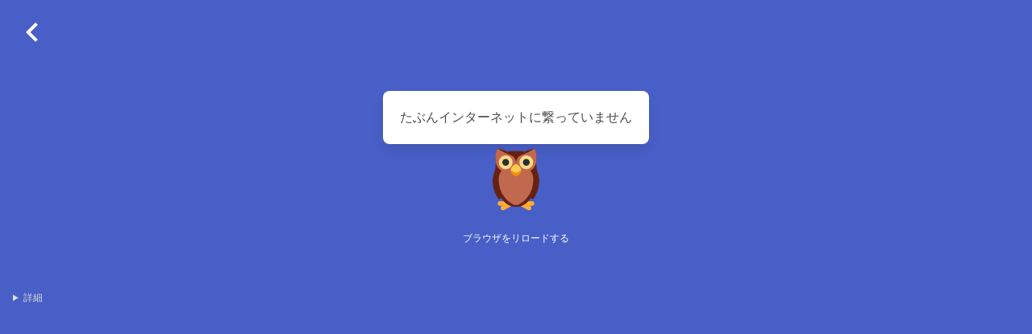

--- FILE ---
content_type: text/html; charset=utf-8
request_url: https://www.shogi-extend.com/rack/articles/bUk8OTG0k0C
body_size: 2106
content:
<!doctype html>
<html data-n-head-ssr lang="ja" prefix="og: http://ogp.me/ns#" class="NODE_ENV-production STAGE-production" data-n-head="%7B%22lang%22:%7B%22ssr%22:%22ja%22%7D,%22prefix%22:%7B%22ssr%22:%22og:%20http://ogp.me/ns#%22%7D,%22class%22:%7B%22ssr%22:%22NODE_ENV-production%20STAGE-production%22%7D%7D">
  <head >
    <meta data-n-head="ssr" charset="utf-8"><meta data-n-head="ssr" name="viewport" content="width=device-width, initial-scale=1.0, maximum-scale=1.0"><meta data-n-head="ssr" name="action-cable-url" content="/maincable"><meta data-n-head="ssr" data-hid="apple-mobile-web-app-capable" name="apple-mobile-web-app-capable" content="no"><meta data-n-head="ssr" data-hid="og:site_name" property="og:site_name" content="SHOGI-EXTEND"><meta data-n-head="ssr" data-hid="og:type" property="og:type" content="website"><meta data-n-head="ssr" data-hid="og:url" property="og:url" content="https://www.shogi-extend.com"><meta data-n-head="ssr" data-hid="twitter:card" property="twitter:card" content="summary_large_image"><meta data-n-head="ssr" data-hid="twitter:site" property="twitter:site" content="@sgkinakomochi"><meta data-n-head="ssr" data-hid="twitter:creator" property="twitter:creator" content="@sgkinakomochi"><meta data-n-head="ssr" data-hid="og:title" property="og:title" content="実戦詰将棋202309021532 - kitamoo"><meta data-n-head="ssr" data-hid="description" property="description" content=""><meta data-n-head="ssr" data-hid="og:description" property="og:description" content=""><meta data-n-head="ssr" data-hid="og:image" property="og:image" content="https://www.shogi-extend.com/share-board.png?body=position+sfen+5%2BRp1k%2F7g1%2F4K1lpG%2Fp7p%2F6lPN%2FPP1P1B1NL%2F9%2F9%2FLN7+b+2G4SN10P+1&amp;turn=0&amp;viewpoint=black"><title>実戦詰将棋202309021532 - kitamoo - SHOGI-EXTEND</title><link data-n-head="ssr" data-hid="icon" rel="icon" type="image/x-icon" href="/favicon.ico"><link data-n-head="ssr" data-hid="apple-touch-icon" rel="apple-touch-icon" href="/apple-touch-icon.png"><link data-n-head="ssr" type="text/css" href="//cdn.jsdelivr.net/npm/@mdi/font/css/materialdesignicons.min.css" rel="stylesheet"><script data-n-head="ssr" src="https://www.googletagmanager.com/gtag/js?id=G-GXD5LW1M1S" async></script><link rel="preload" href="/_nuxt/7081bf6.js" as="script"><link rel="preload" href="/_nuxt/a816a0a.js" as="script"><link rel="preload" href="/_nuxt/css/4b605e4.css" as="style"><link rel="preload" href="/_nuxt/c89b090.js" as="script"><link rel="preload" href="/_nuxt/22b2eb8.js" as="script"><link rel="stylesheet" href="/_nuxt/css/4b605e4.css">
  </head>
  <body >
    <div data-server-rendered="true" id="__nuxt"><!----><div id="__layout"><!----></div></div><script>window.__NUXT__=(function(a,b,c,d,e,f){return {layout:"default",data:[{},{}],fetch:{"WkbkArticleShowApp:0":{config:{api_articles_fetch_per:d,api_books_fetch_per:d,black_piece_zero_check_on_function_enable:b,mate_validate_on_function_enable:b},meta:{title:"実戦詰将棋202309021532 - kitamoo",description:"",og_image_path:"\u002Fshare-board.png?body=position+sfen+5%2BRp1k%2F7g1%2F4K1lpG%2Fp7p%2F6lPN%2FPP1P1B1NL%2F9%2F9%2FLN7+b+2G4SN10P+1&turn=0&viewpoint=black"},sidebar_p:b,article:{id:7760,key:"bUk8OTG0k0C",init_sfen:"position sfen 5+Rp1k\u002F7g1\u002F4K1lpG\u002Fp7p\u002F6lPN\u002FPP1P1B1NL\u002F9\u002F9\u002FLN7 b 2G4SN10P 1",viewpoint:"black",title:"実戦詰将棋202309021532",description:"",tag_list:[],direction_message:"",difficulty:1,turn_max:3,mate_skip:b,moves_answers_count:2,created_at:"2023-09-02T15:33:12.703+09:00",updated_at:"2023-09-04T17:35:56.340+09:00",book_keys:[],folder_key:"public",lineage_key:"実戦詰め筋",tweet_body:"実戦詰将棋202309021532\n1. ▲23桂不成 △同金 ▲12金打\n2. ▲23桂不成 △同金 ▲12銀打\n#将棋ドリル",user:{key:"66af4c76b30241b724a1ca1823599187",id:9712,name:"kitamoo",avatar_path:"\u002Frails\u002Factive_storage\u002Fblobs\u002Fredirect\u002FeyJfcmFpbHMiOnsiZGF0YSI6OTkwNSwicHVyIjoiYmxvYl9pZCJ9fQ==--f00393c95f098f31836321fdb0eda7797d916acb\u002Favatar.png"},folder:{key:"public",id:1},lineage:{id:6,key:"実戦詰め筋",name:"実戦詰め筋"},moves_answers:[{id:10247,moves_human_str:"▲23桂不成 △同金 ▲12金打",moves:["1e2c","2b2c","G*1b"]},{id:10264,moves_human_str:"▲23桂不成 △同金 ▲12銀打",moves:["1e2c","2b2c","S*1b"]}],books:[]},answer_tab_index:c,tab_index:3,sp_body:a,viewpoint:a}},error:a,state:{g_counter:c,g_axios_loading:b,global_var:{g_var1:c,g_talk_volume_scale:e,g_common_volume_scale:e,g_toast_key:a},swars:{},user:{g_current_user:a,g_user_counter:c}},serverRendered:true,routePath:"\u002Frack\u002Farticles\u002FbUk8OTG0k0C",config:{CSR_BUILD_VERSION:"2026-01-19 09:03:02",APP_NAME:"SHOGI-EXTEND",STAGE:"production",MY_SITE_URL:f,MY_NUXT_URL:f,MATERIAL_DIR_PREFIX:"\u002Fsystem",_app:{basePath:"\u002F",assetsPath:"\u002F_nuxt\u002F",cdnURL:a}}}}(null,false,0,50,5,"https:\u002F\u002Fwww.shogi-extend.com"));</script><script src="/_nuxt/7081bf6.js" defer></script><script src="/_nuxt/a816a0a.js" defer></script><script src="/_nuxt/c89b090.js" defer></script><script src="/_nuxt/22b2eb8.js" defer></script>
  </body>
</html>


--- FILE ---
content_type: text/css; charset=UTF-8
request_url: https://www.shogi-extend.com/_nuxt/css/4b605e4.css
body_size: 83512
content:
@import url(https://fonts.googleapis.com/css?family=Roboto+Mono&display=swap);@import url(https://fonts.googleapis.com/css2?family=Noto+Serif+JP:wght@400&display=swap);.error{--balloon-bg-color:#fff;--balloon-fg-color:#0000;min-height:100vh}.error a{color:#fff}.error a:hover{color:#f5f5f5}.error .main_column{gap:.75rem;padding-bottom:3rem;padding-top:3rem}.error .main_column,.error .main_column .box{align-items:center;display:flex;flex-direction:column;justify-content:center}.error .main_column .box{background-color:var(--balloon-bg-color);border:1px solid var(--balloon-fg-color);border-radius:8px;margin:auto}.error .main_column .charactor .XemojiWrap{font-size:80px;line-height:1}.error .main_column a{font-size:.75rem;margin-top:1.5rem}.error details summary{color:#dbdbdb}.error details pre{background-color:#363636;color:#f5f5f5;white-space:pre-wrap;word-break:break-all}.STAGE-development .error .column,.STAGE-development .error .columns,.STAGE-development .error .icon,.STAGE-development .error .section{border:1px dashed #ffffff80}.DebugPre{background-color:#4a4a4a;color:#fff;overflow-x:scroll}.nuxt-progress{background-color:#209cee;height:2px;left:0;opacity:1;position:fixed;right:0;top:0;transition:width .1s,opacity .4s;width:0;z-index:999999}.nuxt-progress.nuxt-progress-notransition{transition:none}.nuxt-progress-failed{background-color:#ff3860}.b-table,.is_line_break_off{white-space:nowrap}.is_line_break_on{white-space:normal}.is_line_break_on,.is_word_break_on{word-break:break-all}.is_word_break_off{word-break:break-word}/*! bulma.io v0.9.4 | MIT License | github.com/jgthms/bulma */.button,.file-cta,.file-name,.input,.pagination-ellipsis,.pagination-link,.pagination-next,.pagination-previous,.select select,.taginput .taginput-container.is-focusable,.textarea{align-items:center;-moz-appearance:none;-webkit-appearance:none;border:1px solid #0000;border-radius:4px;box-shadow:none;display:inline-flex;font-size:1rem;height:2.5em;justify-content:flex-start;line-height:1.5;padding:calc(.5em - 1px) calc(.75em - 1px);position:relative;vertical-align:top}.button:active,.button:focus,.file-cta:active,.file-cta:focus,.file-name:active,.file-name:focus,.input:active,.input:focus,.is-active.button,.is-active.file-cta,.is-active.file-name,.is-active.input,.is-active.pagination-ellipsis,.is-active.pagination-link,.is-active.pagination-next,.is-active.pagination-previous,.is-active.textarea,.is-focused.button,.is-focused.file-cta,.is-focused.file-name,.is-focused.input,.is-focused.pagination-ellipsis,.is-focused.pagination-link,.is-focused.pagination-next,.is-focused.pagination-previous,.is-focused.textarea,.pagination-ellipsis:active,.pagination-ellipsis:focus,.pagination-link:active,.pagination-link:focus,.pagination-next:active,.pagination-next:focus,.pagination-previous:active,.pagination-previous:focus,.select select.is-active,.select select.is-focused,.select select:active,.select select:focus,.taginput .is-active.taginput-container.is-focusable,.taginput .is-focused.taginput-container.is-focusable,.taginput .taginput-container.is-focusable:active,.taginput .taginput-container.is-focusable:focus,.textarea:active,.textarea:focus{outline:none}.select fieldset[disabled] select,.select select[disabled],.taginput [disabled].taginput-container.is-focusable,.taginput fieldset[disabled] .taginput-container.is-focusable,[disabled].button,[disabled].file-cta,[disabled].file-name,[disabled].input,[disabled].pagination-ellipsis,[disabled].pagination-link,[disabled].pagination-next,[disabled].pagination-previous,[disabled].textarea,fieldset[disabled] .button,fieldset[disabled] .file-cta,fieldset[disabled] .file-name,fieldset[disabled] .input,fieldset[disabled] .pagination-ellipsis,fieldset[disabled] .pagination-link,fieldset[disabled] .pagination-next,fieldset[disabled] .pagination-previous,fieldset[disabled] .select select,fieldset[disabled] .taginput .taginput-container.is-focusable,fieldset[disabled] .textarea{cursor:not-allowed}.b-checkbox.checkbox,.b-radio.radio,.breadcrumb,.button,.carousel,.carousel-list,.file,.is-unselectable,.pagination-ellipsis,.pagination-link,.pagination-next,.pagination-previous,.switch,.tabs,.toast{-webkit-touch-callout:none;-webkit-user-select:none;-moz-user-select:none;-ms-user-select:none;user-select:none}.navbar-link:not(.is-arrowless):after,.select:not(.is-multiple):not(.is-loading):after{border:3px solid #0000;border-radius:2px;border-right:0;border-top:0;content:" ";display:block;height:.625em;margin-top:-.4375em;pointer-events:none;position:absolute;top:50%;transform:rotate(-45deg);transform-origin:center;width:.625em}.block:not(:last-child),.box:not(:last-child),.breadcrumb:not(:last-child),.content:not(:last-child),.level:not(:last-child),.message:not(:last-child),.notification:not(:last-child),.pagination:not(:last-child),.progress-wrapper.is-not-native:not(:last-child),.progress:not(:last-child),.subtitle:not(:last-child),.table-container:not(:last-child),.table:not(:last-child),.tabs:not(:last-child),.title:not(:last-child){margin-bottom:1.5rem}.delete,.modal-close{-webkit-touch-callout:none;-moz-appearance:none;-webkit-appearance:none;background-color:#0a0a0a33;border:none;border-radius:9999px;cursor:pointer;display:inline-block;flex-grow:0;flex-shrink:0;font-size:0;height:20px;max-height:20px;max-width:20px;min-height:20px;min-width:20px;outline:none;pointer-events:auto;position:relative;-webkit-user-select:none;-moz-user-select:none;-ms-user-select:none;user-select:none;vertical-align:top;width:20px}.delete:after,.delete:before,.modal-close:after,.modal-close:before{background-color:#fff;content:"";display:block;left:50%;position:absolute;top:50%;transform:translateX(-50%) translateY(-50%) rotate(45deg);transform-origin:center center}.delete:before,.modal-close:before{height:2px;width:50%}.delete:after,.modal-close:after{height:50%;width:2px}.delete:focus,.delete:hover,.modal-close:focus,.modal-close:hover{background-color:#0a0a0a4d}.delete:active,.modal-close:active{background-color:#0a0a0a66}.is-small.delete,.is-small.modal-close{height:16px;max-height:16px;max-width:16px;min-height:16px;min-width:16px;width:16px}.is-medium.delete,.is-medium.modal-close{height:24px;max-height:24px;max-width:24px;min-height:24px;min-width:24px;width:24px}.is-large.delete,.is-large.modal-close{height:32px;max-height:32px;max-width:32px;min-height:32px;min-width:32px;width:32px}.button.is-loading:after,.control.is-loading:after,.loader,.select.is-loading:after{animation:spinAround .5s linear infinite;border-color:#0000 #0000 #dbdbdb #dbdbdb;border-radius:9999px;border-style:solid;border-width:2px;content:"";display:block;height:1em;position:relative;width:1em}.b-image-wrapper>img.has-ratio,.b-image-wrapper>img.placeholder,.hero-video,.image.is-16by9 .has-ratio,.image.is-16by9 img,.image.is-1by1 .has-ratio,.image.is-1by1 img,.image.is-1by2 .has-ratio,.image.is-1by2 img,.image.is-1by3 .has-ratio,.image.is-1by3 img,.image.is-2by1 .has-ratio,.image.is-2by1 img,.image.is-2by3 .has-ratio,.image.is-2by3 img,.image.is-3by1 .has-ratio,.image.is-3by1 img,.image.is-3by2 .has-ratio,.image.is-3by2 img,.image.is-3by4 .has-ratio,.image.is-3by4 img,.image.is-3by5 .has-ratio,.image.is-3by5 img,.image.is-4by3 .has-ratio,.image.is-4by3 img,.image.is-4by5 .has-ratio,.image.is-4by5 img,.image.is-5by3 .has-ratio,.image.is-5by3 img,.image.is-5by4 .has-ratio,.image.is-5by4 img,.image.is-9by16 .has-ratio,.image.is-9by16 img,.image.is-square .has-ratio,.image.is-square img,.is-overlay,.modal,.modal-background{bottom:0;left:0;position:absolute;right:0;top:0}.navbar-burger{color:currentColor;font-family:inherit;font-size:1em}/*! minireset.css v0.0.6 | MIT License | github.com/jgthms/minireset.css */.navbar-burger,blockquote,body,dd,dl,dt,fieldset,figure,h1,h2,h3,h4,h5,h6,hr,html,iframe,legend,li,ol,p,pre,textarea,ul{margin:0;padding:0}h1,h2,h3,h4,h5,h6{font-size:100%;font-weight:400}ul{list-style:none}button,input,select,textarea{margin:0}html{box-sizing:border-box}*,:after,:before{box-sizing:inherit}img,video{height:auto;max-width:100%}iframe{border:0}table{border-collapse:collapse;border-spacing:0}td,th{padding:0}td:not([align]),th:not([align]){text-align:inherit}html{-moz-osx-font-smoothing:grayscale;-webkit-font-smoothing:antialiased;text-size-adjust:100%;background-color:#fff;font-size:16px;min-width:300px;overflow-x:hidden;overflow-y:scroll;text-rendering:optimizeLegibility}article,aside,figure,footer,header,hgroup,section{display:block}body,button,input,optgroup,select,textarea{font-family:BlinkMacSystemFont,-apple-system,Segoe UI,Roboto,Oxygen,Ubuntu,Cantarell,Fira Sans,Droid Sans,Helvetica Neue,Helvetica,Arial,sans-serif}code,pre{-moz-osx-font-smoothing:auto;-webkit-font-smoothing:auto;font-family:Roboto Mono,Consolas,Menlo,Courier New,ＭＳ ゴシック,monospace}body{color:#4a4a4a;font-size:1em;font-weight:400;line-height:1.5}a{color:#485fc7;cursor:pointer;text-decoration:none}a strong{color:currentColor}a:hover{color:#363636}code{color:#da1039;font-size:.875em;font-weight:400;padding:.25em .5em}code,hr{background-color:#f5f5f5}hr{border:none;display:block;height:2px;margin:1.5rem 0}img{height:auto;max-width:100%}input[type=checkbox],input[type=radio]{vertical-align:initial}small{font-size:.875em}span{font-style:inherit;font-weight:inherit}strong{color:#363636;font-weight:700}fieldset{border:none}pre{-webkit-overflow-scrolling:touch;word-wrap:normal;background-color:#f5f5f5;color:#4a4a4a;font-size:.875em;overflow-x:auto;padding:1.25rem 1.5rem;white-space:pre}pre code{background-color:#0000;color:currentColor;font-size:1em;padding:0}table td,table th{vertical-align:top}table td:not([align]),table th:not([align]){text-align:inherit}table th{color:#363636}@keyframes spinAround{0%{transform:rotate(0deg)}to{transform:rotate(359deg)}}.box{background-color:#fff;border-radius:6px;box-shadow:0 .5em 1em -.125em #0a0a0a1a,0 0 0 1px #0a0a0a05;color:#4a4a4a;display:block;padding:1.25rem}a.box:focus,a.box:hover{box-shadow:0 .5em 1em -.125em #0a0a0a1a,0 0 0 1px #485fc7}a.box:active{box-shadow:inset 0 1px 2px #0a0a0a33,0 0 0 1px #485fc7}.button{background-color:#fff;border-color:#dbdbdb;border-width:1px;color:#363636;cursor:pointer;justify-content:center;padding:calc(.5em - 1px) 1em;text-align:center;white-space:nowrap}.button strong{color:inherit}.button .icon,.button .icon.is-large,.button .icon.is-medium,.button .icon.is-small{height:1.5em;width:1.5em}.button .icon:first-child:not(:last-child){margin-left:calc(-.5em - 1px);margin-right:.25em}.button .icon:last-child:not(:first-child){margin-left:.25em;margin-right:calc(-.5em - 1px)}.button .icon:first-child:last-child{margin-left:calc(-.5em - 1px);margin-right:calc(-.5em - 1px)}.button.is-hovered,.button:hover{border-color:#b5b5b5;color:#363636}.button.is-focused,.button:focus{border-color:#485fc7;color:#363636}.button.is-focused:not(:active),.button:focus:not(:active){box-shadow:0 0 0 .125em #485fc740}.button.is-active,.button:active{border-color:#4a4a4a;color:#363636}.button.is-text{background-color:#0000;border-color:#0000;color:#4a4a4a;text-decoration:underline}.button.is-text.is-focused,.button.is-text.is-hovered,.button.is-text:focus,.button.is-text:hover{background-color:#f5f5f5;color:#363636}.button.is-text.is-active,.button.is-text:active{background-color:#e8e8e8;color:#363636}.button.is-text[disabled],fieldset[disabled] .button.is-text{background-color:#0000;border-color:#0000;box-shadow:none}.button.is-ghost{background:none;border-color:#0000;color:#485fc7;text-decoration:none}.button.is-ghost.is-hovered,.button.is-ghost:hover{color:#485fc7;text-decoration:underline}.button.is-white{background-color:#fff;border-color:#0000;color:#0a0a0a}.button.is-white.is-hovered,.button.is-white:hover{background-color:#f9f9f9;border-color:#0000;color:#0a0a0a}.button.is-white.is-focused,.button.is-white:focus{border-color:#0000;color:#0a0a0a}.button.is-white.is-focused:not(:active),.button.is-white:focus:not(:active){box-shadow:0 0 0 .125em #ffffff40}.button.is-white.is-active,.button.is-white:active{background-color:#f2f2f2;border-color:#0000;color:#0a0a0a}.button.is-white[disabled],fieldset[disabled] .button.is-white{background-color:#fff;border-color:#fff;box-shadow:none}.button.is-white.is-inverted{background-color:#0a0a0a;color:#fff}.button.is-white.is-inverted.is-hovered,.button.is-white.is-inverted:hover{background-color:#000}.button.is-white.is-inverted[disabled],fieldset[disabled] .button.is-white.is-inverted{background-color:#0a0a0a;border-color:#0000;box-shadow:none;color:#fff}.button.is-white.is-loading:after{border-color:#0000 #0000 #0a0a0a #0a0a0a!important}.button.is-white.is-outlined{background-color:#0000;border-color:#fff;color:#fff}.button.is-white.is-outlined.is-focused,.button.is-white.is-outlined.is-hovered,.button.is-white.is-outlined:focus,.button.is-white.is-outlined:hover{background-color:#fff;border-color:#fff;color:#0a0a0a}.button.is-white.is-outlined.is-loading:after{border-color:#0000 #0000 #fff #fff!important}.button.is-white.is-outlined.is-loading.is-focused:after,.button.is-white.is-outlined.is-loading.is-hovered:after,.button.is-white.is-outlined.is-loading:focus:after,.button.is-white.is-outlined.is-loading:hover:after{border-color:#0000 #0000 #0a0a0a #0a0a0a!important}.button.is-white.is-outlined[disabled],fieldset[disabled] .button.is-white.is-outlined{background-color:#0000;border-color:#fff;box-shadow:none;color:#fff}.button.is-white.is-inverted.is-outlined{background-color:#0000;border-color:#0a0a0a;color:#0a0a0a}.button.is-white.is-inverted.is-outlined.is-focused,.button.is-white.is-inverted.is-outlined.is-hovered,.button.is-white.is-inverted.is-outlined:focus,.button.is-white.is-inverted.is-outlined:hover{background-color:#0a0a0a;color:#fff}.button.is-white.is-inverted.is-outlined.is-loading.is-focused:after,.button.is-white.is-inverted.is-outlined.is-loading.is-hovered:after,.button.is-white.is-inverted.is-outlined.is-loading:focus:after,.button.is-white.is-inverted.is-outlined.is-loading:hover:after{border-color:#0000 #0000 #fff #fff!important}.button.is-white.is-inverted.is-outlined[disabled],fieldset[disabled] .button.is-white.is-inverted.is-outlined{background-color:#0000;border-color:#0a0a0a;box-shadow:none;color:#0a0a0a}.button.is-black{background-color:#0a0a0a;border-color:#0000;color:#fff}.button.is-black.is-hovered,.button.is-black:hover{background-color:#040404;border-color:#0000;color:#fff}.button.is-black.is-focused,.button.is-black:focus{border-color:#0000;color:#fff}.button.is-black.is-focused:not(:active),.button.is-black:focus:not(:active){box-shadow:0 0 0 .125em #0a0a0a40}.button.is-black.is-active,.button.is-black:active{background-color:#000;border-color:#0000;color:#fff}.button.is-black[disabled],fieldset[disabled] .button.is-black{background-color:#0a0a0a;border-color:#0a0a0a;box-shadow:none}.button.is-black.is-inverted{background-color:#fff;color:#0a0a0a}.button.is-black.is-inverted.is-hovered,.button.is-black.is-inverted:hover{background-color:#f2f2f2}.button.is-black.is-inverted[disabled],fieldset[disabled] .button.is-black.is-inverted{background-color:#fff;border-color:#0000;box-shadow:none;color:#0a0a0a}.button.is-black.is-loading:after{border-color:#0000 #0000 #fff #fff!important}.button.is-black.is-outlined{background-color:#0000;border-color:#0a0a0a;color:#0a0a0a}.button.is-black.is-outlined.is-focused,.button.is-black.is-outlined.is-hovered,.button.is-black.is-outlined:focus,.button.is-black.is-outlined:hover{background-color:#0a0a0a;border-color:#0a0a0a;color:#fff}.button.is-black.is-outlined.is-loading:after{border-color:#0000 #0000 #0a0a0a #0a0a0a!important}.button.is-black.is-outlined.is-loading.is-focused:after,.button.is-black.is-outlined.is-loading.is-hovered:after,.button.is-black.is-outlined.is-loading:focus:after,.button.is-black.is-outlined.is-loading:hover:after{border-color:#0000 #0000 #fff #fff!important}.button.is-black.is-outlined[disabled],fieldset[disabled] .button.is-black.is-outlined{background-color:#0000;border-color:#0a0a0a;box-shadow:none;color:#0a0a0a}.button.is-black.is-inverted.is-outlined{background-color:#0000;border-color:#fff;color:#fff}.button.is-black.is-inverted.is-outlined.is-focused,.button.is-black.is-inverted.is-outlined.is-hovered,.button.is-black.is-inverted.is-outlined:focus,.button.is-black.is-inverted.is-outlined:hover{background-color:#fff;color:#0a0a0a}.button.is-black.is-inverted.is-outlined.is-loading.is-focused:after,.button.is-black.is-inverted.is-outlined.is-loading.is-hovered:after,.button.is-black.is-inverted.is-outlined.is-loading:focus:after,.button.is-black.is-inverted.is-outlined.is-loading:hover:after{border-color:#0000 #0000 #0a0a0a #0a0a0a!important}.button.is-black.is-inverted.is-outlined[disabled],fieldset[disabled] .button.is-black.is-inverted.is-outlined{background-color:#0000;border-color:#fff;box-shadow:none;color:#fff}.button.is-light{background-color:#f5f5f5;border-color:#0000;color:#000000b3}.button.is-light.is-hovered,.button.is-light:hover{background-color:#eee;border-color:#0000;color:#000000b3}.button.is-light.is-focused,.button.is-light:focus{border-color:#0000;color:#000000b3}.button.is-light.is-focused:not(:active),.button.is-light:focus:not(:active){box-shadow:0 0 0 .125em #f5f5f540}.button.is-light.is-active,.button.is-light:active{background-color:#e8e8e8;border-color:#0000;color:#000000b3}.button.is-light[disabled],fieldset[disabled] .button.is-light{background-color:#f5f5f5;border-color:#f5f5f5;box-shadow:none}.button.is-light.is-inverted{background-color:#000000b3;color:#f5f5f5}.button.is-light.is-inverted.is-hovered,.button.is-light.is-inverted:hover{background-color:#000000b3}.button.is-light.is-inverted[disabled],fieldset[disabled] .button.is-light.is-inverted{background-color:#000000b3;border-color:#0000;box-shadow:none;color:#f5f5f5}.button.is-light.is-loading:after{border-color:#0000 #0000 #000000b3 #000000b3!important}.button.is-light.is-outlined{background-color:#0000;border-color:#f5f5f5;color:#f5f5f5}.button.is-light.is-outlined.is-focused,.button.is-light.is-outlined.is-hovered,.button.is-light.is-outlined:focus,.button.is-light.is-outlined:hover{background-color:#f5f5f5;border-color:#f5f5f5;color:#000000b3}.button.is-light.is-outlined.is-loading:after{border-color:#0000 #0000 #f5f5f5 #f5f5f5!important}.button.is-light.is-outlined.is-loading.is-focused:after,.button.is-light.is-outlined.is-loading.is-hovered:after,.button.is-light.is-outlined.is-loading:focus:after,.button.is-light.is-outlined.is-loading:hover:after{border-color:#0000 #0000 #000000b3 #000000b3!important}.button.is-light.is-outlined[disabled],fieldset[disabled] .button.is-light.is-outlined{background-color:#0000;border-color:#f5f5f5;box-shadow:none;color:#f5f5f5}.button.is-light.is-inverted.is-outlined{background-color:#0000;border-color:#000000b3;color:#000000b3}.button.is-light.is-inverted.is-outlined.is-focused,.button.is-light.is-inverted.is-outlined.is-hovered,.button.is-light.is-inverted.is-outlined:focus,.button.is-light.is-inverted.is-outlined:hover{background-color:#000000b3;color:#f5f5f5}.button.is-light.is-inverted.is-outlined.is-loading.is-focused:after,.button.is-light.is-inverted.is-outlined.is-loading.is-hovered:after,.button.is-light.is-inverted.is-outlined.is-loading:focus:after,.button.is-light.is-inverted.is-outlined.is-loading:hover:after{border-color:#0000 #0000 #f5f5f5 #f5f5f5!important}.button.is-light.is-inverted.is-outlined[disabled],fieldset[disabled] .button.is-light.is-inverted.is-outlined{background-color:#0000;border-color:#000000b3;box-shadow:none;color:#000000b3}.button.is-dark{background-color:#363636;border-color:#0000;color:#fff}.button.is-dark.is-hovered,.button.is-dark:hover{background-color:#2f2f2f;border-color:#0000;color:#fff}.button.is-dark.is-focused,.button.is-dark:focus{border-color:#0000;color:#fff}.button.is-dark.is-focused:not(:active),.button.is-dark:focus:not(:active){box-shadow:0 0 0 .125em #36363640}.button.is-dark.is-active,.button.is-dark:active{background-color:#292929;border-color:#0000;color:#fff}.button.is-dark[disabled],fieldset[disabled] .button.is-dark{background-color:#363636;border-color:#363636;box-shadow:none}.button.is-dark.is-inverted{background-color:#fff;color:#363636}.button.is-dark.is-inverted.is-hovered,.button.is-dark.is-inverted:hover{background-color:#f2f2f2}.button.is-dark.is-inverted[disabled],fieldset[disabled] .button.is-dark.is-inverted{background-color:#fff;border-color:#0000;box-shadow:none;color:#363636}.button.is-dark.is-loading:after{border-color:#0000 #0000 #fff #fff!important}.button.is-dark.is-outlined{background-color:#0000;border-color:#363636;color:#363636}.button.is-dark.is-outlined.is-focused,.button.is-dark.is-outlined.is-hovered,.button.is-dark.is-outlined:focus,.button.is-dark.is-outlined:hover{background-color:#363636;border-color:#363636;color:#fff}.button.is-dark.is-outlined.is-loading:after{border-color:#0000 #0000 #363636 #363636!important}.button.is-dark.is-outlined.is-loading.is-focused:after,.button.is-dark.is-outlined.is-loading.is-hovered:after,.button.is-dark.is-outlined.is-loading:focus:after,.button.is-dark.is-outlined.is-loading:hover:after{border-color:#0000 #0000 #fff #fff!important}.button.is-dark.is-outlined[disabled],fieldset[disabled] .button.is-dark.is-outlined{background-color:#0000;border-color:#363636;box-shadow:none;color:#363636}.button.is-dark.is-inverted.is-outlined{background-color:#0000;border-color:#fff;color:#fff}.button.is-dark.is-inverted.is-outlined.is-focused,.button.is-dark.is-inverted.is-outlined.is-hovered,.button.is-dark.is-inverted.is-outlined:focus,.button.is-dark.is-inverted.is-outlined:hover{background-color:#fff;color:#363636}.button.is-dark.is-inverted.is-outlined.is-loading.is-focused:after,.button.is-dark.is-inverted.is-outlined.is-loading.is-hovered:after,.button.is-dark.is-inverted.is-outlined.is-loading:focus:after,.button.is-dark.is-inverted.is-outlined.is-loading:hover:after{border-color:#0000 #0000 #363636 #363636!important}.button.is-dark.is-inverted.is-outlined[disabled],fieldset[disabled] .button.is-dark.is-inverted.is-outlined{background-color:#0000;border-color:#fff;box-shadow:none;color:#fff}.button.is-primary{background-color:#485fc7;border-color:#0000;color:#fff}.button.is-primary.is-hovered,.button.is-primary:hover{background-color:#3e56c4;border-color:#0000;color:#fff}.button.is-primary.is-focused,.button.is-primary:focus{border-color:#0000;color:#fff}.button.is-primary.is-focused:not(:active),.button.is-primary:focus:not(:active){box-shadow:0 0 0 .125em #485fc740}.button.is-primary.is-active,.button.is-primary:active{background-color:#3a51bb;border-color:#0000;color:#fff}.button.is-primary[disabled],fieldset[disabled] .button.is-primary{background-color:#485fc7;border-color:#485fc7;box-shadow:none}.button.is-primary.is-inverted{background-color:#fff;color:#485fc7}.button.is-primary.is-inverted.is-hovered,.button.is-primary.is-inverted:hover{background-color:#f2f2f2}.button.is-primary.is-inverted[disabled],fieldset[disabled] .button.is-primary.is-inverted{background-color:#fff;border-color:#0000;box-shadow:none;color:#485fc7}.button.is-primary.is-loading:after{border-color:#0000 #0000 #fff #fff!important}.button.is-primary.is-outlined{background-color:#0000;border-color:#485fc7;color:#485fc7}.button.is-primary.is-outlined.is-focused,.button.is-primary.is-outlined.is-hovered,.button.is-primary.is-outlined:focus,.button.is-primary.is-outlined:hover{background-color:#485fc7;border-color:#485fc7;color:#fff}.button.is-primary.is-outlined.is-loading:after{border-color:#0000 #0000 #485fc7 #485fc7!important}.button.is-primary.is-outlined.is-loading.is-focused:after,.button.is-primary.is-outlined.is-loading.is-hovered:after,.button.is-primary.is-outlined.is-loading:focus:after,.button.is-primary.is-outlined.is-loading:hover:after{border-color:#0000 #0000 #fff #fff!important}.button.is-primary.is-outlined[disabled],fieldset[disabled] .button.is-primary.is-outlined{background-color:#0000;border-color:#485fc7;box-shadow:none;color:#485fc7}.button.is-primary.is-inverted.is-outlined{background-color:#0000;border-color:#fff;color:#fff}.button.is-primary.is-inverted.is-outlined.is-focused,.button.is-primary.is-inverted.is-outlined.is-hovered,.button.is-primary.is-inverted.is-outlined:focus,.button.is-primary.is-inverted.is-outlined:hover{background-color:#fff;color:#485fc7}.button.is-primary.is-inverted.is-outlined.is-loading.is-focused:after,.button.is-primary.is-inverted.is-outlined.is-loading.is-hovered:after,.button.is-primary.is-inverted.is-outlined.is-loading:focus:after,.button.is-primary.is-inverted.is-outlined.is-loading:hover:after{border-color:#0000 #0000 #485fc7 #485fc7!important}.button.is-primary.is-inverted.is-outlined[disabled],fieldset[disabled] .button.is-primary.is-inverted.is-outlined{background-color:#0000;border-color:#fff;box-shadow:none;color:#fff}.button.is-primary.is-light{background-color:#eff1fa;color:#3850b7}.button.is-primary.is-light.is-hovered,.button.is-primary.is-light:hover{background-color:#e6e9f7;border-color:#0000;color:#3850b7}.button.is-primary.is-light.is-active,.button.is-primary.is-light:active{background-color:#dce0f4;border-color:#0000;color:#3850b7}.button.is-link{background-color:#485fc7;border-color:#0000;color:#fff}.button.is-link.is-hovered,.button.is-link:hover{background-color:#3e56c4;border-color:#0000;color:#fff}.button.is-link.is-focused,.button.is-link:focus{border-color:#0000;color:#fff}.button.is-link.is-focused:not(:active),.button.is-link:focus:not(:active){box-shadow:0 0 0 .125em #485fc740}.button.is-link.is-active,.button.is-link:active{background-color:#3a51bb;border-color:#0000;color:#fff}.button.is-link[disabled],fieldset[disabled] .button.is-link{background-color:#485fc7;border-color:#485fc7;box-shadow:none}.button.is-link.is-inverted{background-color:#fff;color:#485fc7}.button.is-link.is-inverted.is-hovered,.button.is-link.is-inverted:hover{background-color:#f2f2f2}.button.is-link.is-inverted[disabled],fieldset[disabled] .button.is-link.is-inverted{background-color:#fff;border-color:#0000;box-shadow:none;color:#485fc7}.button.is-link.is-loading:after{border-color:#0000 #0000 #fff #fff!important}.button.is-link.is-outlined{background-color:#0000;border-color:#485fc7;color:#485fc7}.button.is-link.is-outlined.is-focused,.button.is-link.is-outlined.is-hovered,.button.is-link.is-outlined:focus,.button.is-link.is-outlined:hover{background-color:#485fc7;border-color:#485fc7;color:#fff}.button.is-link.is-outlined.is-loading:after{border-color:#0000 #0000 #485fc7 #485fc7!important}.button.is-link.is-outlined.is-loading.is-focused:after,.button.is-link.is-outlined.is-loading.is-hovered:after,.button.is-link.is-outlined.is-loading:focus:after,.button.is-link.is-outlined.is-loading:hover:after{border-color:#0000 #0000 #fff #fff!important}.button.is-link.is-outlined[disabled],fieldset[disabled] .button.is-link.is-outlined{background-color:#0000;border-color:#485fc7;box-shadow:none;color:#485fc7}.button.is-link.is-inverted.is-outlined{background-color:#0000;border-color:#fff;color:#fff}.button.is-link.is-inverted.is-outlined.is-focused,.button.is-link.is-inverted.is-outlined.is-hovered,.button.is-link.is-inverted.is-outlined:focus,.button.is-link.is-inverted.is-outlined:hover{background-color:#fff;color:#485fc7}.button.is-link.is-inverted.is-outlined.is-loading.is-focused:after,.button.is-link.is-inverted.is-outlined.is-loading.is-hovered:after,.button.is-link.is-inverted.is-outlined.is-loading:focus:after,.button.is-link.is-inverted.is-outlined.is-loading:hover:after{border-color:#0000 #0000 #485fc7 #485fc7!important}.button.is-link.is-inverted.is-outlined[disabled],fieldset[disabled] .button.is-link.is-inverted.is-outlined{background-color:#0000;border-color:#fff;box-shadow:none;color:#fff}.button.is-link.is-light{background-color:#eff1fa;color:#3850b7}.button.is-link.is-light.is-hovered,.button.is-link.is-light:hover{background-color:#e6e9f7;border-color:#0000;color:#3850b7}.button.is-link.is-light.is-active,.button.is-link.is-light:active{background-color:#dce0f4;border-color:#0000;color:#3850b7}.button.is-info{background-color:#3e8ed0;border-color:#0000;color:#fff}.button.is-info.is-hovered,.button.is-info:hover{background-color:#3488ce;border-color:#0000;color:#fff}.button.is-info.is-focused,.button.is-info:focus{border-color:#0000;color:#fff}.button.is-info.is-focused:not(:active),.button.is-info:focus:not(:active){box-shadow:0 0 0 .125em #3e8ed040}.button.is-info.is-active,.button.is-info:active{background-color:#3082c5;border-color:#0000;color:#fff}.button.is-info[disabled],fieldset[disabled] .button.is-info{background-color:#3e8ed0;border-color:#3e8ed0;box-shadow:none}.button.is-info.is-inverted{background-color:#fff;color:#3e8ed0}.button.is-info.is-inverted.is-hovered,.button.is-info.is-inverted:hover{background-color:#f2f2f2}.button.is-info.is-inverted[disabled],fieldset[disabled] .button.is-info.is-inverted{background-color:#fff;border-color:#0000;box-shadow:none;color:#3e8ed0}.button.is-info.is-loading:after{border-color:#0000 #0000 #fff #fff!important}.button.is-info.is-outlined{background-color:#0000;border-color:#3e8ed0;color:#3e8ed0}.button.is-info.is-outlined.is-focused,.button.is-info.is-outlined.is-hovered,.button.is-info.is-outlined:focus,.button.is-info.is-outlined:hover{background-color:#3e8ed0;border-color:#3e8ed0;color:#fff}.button.is-info.is-outlined.is-loading:after{border-color:#0000 #0000 #3e8ed0 #3e8ed0!important}.button.is-info.is-outlined.is-loading.is-focused:after,.button.is-info.is-outlined.is-loading.is-hovered:after,.button.is-info.is-outlined.is-loading:focus:after,.button.is-info.is-outlined.is-loading:hover:after{border-color:#0000 #0000 #fff #fff!important}.button.is-info.is-outlined[disabled],fieldset[disabled] .button.is-info.is-outlined{background-color:#0000;border-color:#3e8ed0;box-shadow:none;color:#3e8ed0}.button.is-info.is-inverted.is-outlined{background-color:#0000;border-color:#fff;color:#fff}.button.is-info.is-inverted.is-outlined.is-focused,.button.is-info.is-inverted.is-outlined.is-hovered,.button.is-info.is-inverted.is-outlined:focus,.button.is-info.is-inverted.is-outlined:hover{background-color:#fff;color:#3e8ed0}.button.is-info.is-inverted.is-outlined.is-loading.is-focused:after,.button.is-info.is-inverted.is-outlined.is-loading.is-hovered:after,.button.is-info.is-inverted.is-outlined.is-loading:focus:after,.button.is-info.is-inverted.is-outlined.is-loading:hover:after{border-color:#0000 #0000 #3e8ed0 #3e8ed0!important}.button.is-info.is-inverted.is-outlined[disabled],fieldset[disabled] .button.is-info.is-inverted.is-outlined{background-color:#0000;border-color:#fff;box-shadow:none;color:#fff}.button.is-info.is-light{background-color:#eff5fb;color:#296fa8}.button.is-info.is-light.is-hovered,.button.is-info.is-light:hover{background-color:#e4eff9;border-color:#0000;color:#296fa8}.button.is-info.is-light.is-active,.button.is-info.is-light:active{background-color:#dae9f6;border-color:#0000;color:#296fa8}.button.is-success{background-color:#48c78e;border-color:#0000;color:#fff}.button.is-success.is-hovered,.button.is-success:hover{background-color:#3ec487;border-color:#0000;color:#fff}.button.is-success.is-focused,.button.is-success:focus{border-color:#0000;color:#fff}.button.is-success.is-focused:not(:active),.button.is-success:focus:not(:active){box-shadow:0 0 0 .125em #48c78e40}.button.is-success.is-active,.button.is-success:active{background-color:#3abb81;border-color:#0000;color:#fff}.button.is-success[disabled],fieldset[disabled] .button.is-success{background-color:#48c78e;border-color:#48c78e;box-shadow:none}.button.is-success.is-inverted{background-color:#fff;color:#48c78e}.button.is-success.is-inverted.is-hovered,.button.is-success.is-inverted:hover{background-color:#f2f2f2}.button.is-success.is-inverted[disabled],fieldset[disabled] .button.is-success.is-inverted{background-color:#fff;border-color:#0000;box-shadow:none;color:#48c78e}.button.is-success.is-loading:after{border-color:#0000 #0000 #fff #fff!important}.button.is-success.is-outlined{background-color:#0000;border-color:#48c78e;color:#48c78e}.button.is-success.is-outlined.is-focused,.button.is-success.is-outlined.is-hovered,.button.is-success.is-outlined:focus,.button.is-success.is-outlined:hover{background-color:#48c78e;border-color:#48c78e;color:#fff}.button.is-success.is-outlined.is-loading:after{border-color:#0000 #0000 #48c78e #48c78e!important}.button.is-success.is-outlined.is-loading.is-focused:after,.button.is-success.is-outlined.is-loading.is-hovered:after,.button.is-success.is-outlined.is-loading:focus:after,.button.is-success.is-outlined.is-loading:hover:after{border-color:#0000 #0000 #fff #fff!important}.button.is-success.is-outlined[disabled],fieldset[disabled] .button.is-success.is-outlined{background-color:#0000;border-color:#48c78e;box-shadow:none;color:#48c78e}.button.is-success.is-inverted.is-outlined{background-color:#0000;border-color:#fff;color:#fff}.button.is-success.is-inverted.is-outlined.is-focused,.button.is-success.is-inverted.is-outlined.is-hovered,.button.is-success.is-inverted.is-outlined:focus,.button.is-success.is-inverted.is-outlined:hover{background-color:#fff;color:#48c78e}.button.is-success.is-inverted.is-outlined.is-loading.is-focused:after,.button.is-success.is-inverted.is-outlined.is-loading.is-hovered:after,.button.is-success.is-inverted.is-outlined.is-loading:focus:after,.button.is-success.is-inverted.is-outlined.is-loading:hover:after{border-color:#0000 #0000 #48c78e #48c78e!important}.button.is-success.is-inverted.is-outlined[disabled],fieldset[disabled] .button.is-success.is-inverted.is-outlined{background-color:#0000;border-color:#fff;box-shadow:none;color:#fff}.button.is-success.is-light{background-color:#effaf5;color:#257953}.button.is-success.is-light.is-hovered,.button.is-success.is-light:hover{background-color:#e6f7ef;border-color:#0000;color:#257953}.button.is-success.is-light.is-active,.button.is-success.is-light:active{background-color:#dcf4e9;border-color:#0000;color:#257953}.button.is-warning{background-color:#ffe08a;border-color:#0000;color:#000000b3}.button.is-warning.is-hovered,.button.is-warning:hover{background-color:#ffdc7d;border-color:#0000;color:#000000b3}.button.is-warning.is-focused,.button.is-warning:focus{border-color:#0000;color:#000000b3}.button.is-warning.is-focused:not(:active),.button.is-warning:focus:not(:active){box-shadow:0 0 0 .125em #ffe08a40}.button.is-warning.is-active,.button.is-warning:active{background-color:#ffd970;border-color:#0000;color:#000000b3}.button.is-warning[disabled],fieldset[disabled] .button.is-warning{background-color:#ffe08a;border-color:#ffe08a;box-shadow:none}.button.is-warning.is-inverted{background-color:#000000b3;color:#ffe08a}.button.is-warning.is-inverted.is-hovered,.button.is-warning.is-inverted:hover{background-color:#000000b3}.button.is-warning.is-inverted[disabled],fieldset[disabled] .button.is-warning.is-inverted{background-color:#000000b3;border-color:#0000;box-shadow:none;color:#ffe08a}.button.is-warning.is-loading:after{border-color:#0000 #0000 #000000b3 #000000b3!important}.button.is-warning.is-outlined{background-color:#0000;border-color:#ffe08a;color:#ffe08a}.button.is-warning.is-outlined.is-focused,.button.is-warning.is-outlined.is-hovered,.button.is-warning.is-outlined:focus,.button.is-warning.is-outlined:hover{background-color:#ffe08a;border-color:#ffe08a;color:#000000b3}.button.is-warning.is-outlined.is-loading:after{border-color:#0000 #0000 #ffe08a #ffe08a!important}.button.is-warning.is-outlined.is-loading.is-focused:after,.button.is-warning.is-outlined.is-loading.is-hovered:after,.button.is-warning.is-outlined.is-loading:focus:after,.button.is-warning.is-outlined.is-loading:hover:after{border-color:#0000 #0000 #000000b3 #000000b3!important}.button.is-warning.is-outlined[disabled],fieldset[disabled] .button.is-warning.is-outlined{background-color:#0000;border-color:#ffe08a;box-shadow:none;color:#ffe08a}.button.is-warning.is-inverted.is-outlined{background-color:#0000;border-color:#000000b3;color:#000000b3}.button.is-warning.is-inverted.is-outlined.is-focused,.button.is-warning.is-inverted.is-outlined.is-hovered,.button.is-warning.is-inverted.is-outlined:focus,.button.is-warning.is-inverted.is-outlined:hover{background-color:#000000b3;color:#ffe08a}.button.is-warning.is-inverted.is-outlined.is-loading.is-focused:after,.button.is-warning.is-inverted.is-outlined.is-loading.is-hovered:after,.button.is-warning.is-inverted.is-outlined.is-loading:focus:after,.button.is-warning.is-inverted.is-outlined.is-loading:hover:after{border-color:#0000 #0000 #ffe08a #ffe08a!important}.button.is-warning.is-inverted.is-outlined[disabled],fieldset[disabled] .button.is-warning.is-inverted.is-outlined{background-color:#0000;border-color:#000000b3;box-shadow:none;color:#000000b3}.button.is-warning.is-light{background-color:#fffaeb;color:#946c00}.button.is-warning.is-light.is-hovered,.button.is-warning.is-light:hover{background-color:#fff6de;border-color:#0000;color:#946c00}.button.is-warning.is-light.is-active,.button.is-warning.is-light:active{background-color:#fff3d1;border-color:#0000;color:#946c00}.button.is-danger{background-color:#f14668;border-color:#0000;color:#fff}.button.is-danger.is-hovered,.button.is-danger:hover{background-color:#f03a5f;border-color:#0000;color:#fff}.button.is-danger.is-focused,.button.is-danger:focus{border-color:#0000;color:#fff}.button.is-danger.is-focused:not(:active),.button.is-danger:focus:not(:active){box-shadow:0 0 0 .125em #f1466840}.button.is-danger.is-active,.button.is-danger:active{background-color:#ef2e55;border-color:#0000;color:#fff}.button.is-danger[disabled],fieldset[disabled] .button.is-danger{background-color:#f14668;border-color:#f14668;box-shadow:none}.button.is-danger.is-inverted{background-color:#fff;color:#f14668}.button.is-danger.is-inverted.is-hovered,.button.is-danger.is-inverted:hover{background-color:#f2f2f2}.button.is-danger.is-inverted[disabled],fieldset[disabled] .button.is-danger.is-inverted{background-color:#fff;border-color:#0000;box-shadow:none;color:#f14668}.button.is-danger.is-loading:after{border-color:#0000 #0000 #fff #fff!important}.button.is-danger.is-outlined{background-color:#0000;border-color:#f14668;color:#f14668}.button.is-danger.is-outlined.is-focused,.button.is-danger.is-outlined.is-hovered,.button.is-danger.is-outlined:focus,.button.is-danger.is-outlined:hover{background-color:#f14668;border-color:#f14668;color:#fff}.button.is-danger.is-outlined.is-loading:after{border-color:#0000 #0000 #f14668 #f14668!important}.button.is-danger.is-outlined.is-loading.is-focused:after,.button.is-danger.is-outlined.is-loading.is-hovered:after,.button.is-danger.is-outlined.is-loading:focus:after,.button.is-danger.is-outlined.is-loading:hover:after{border-color:#0000 #0000 #fff #fff!important}.button.is-danger.is-outlined[disabled],fieldset[disabled] .button.is-danger.is-outlined{background-color:#0000;border-color:#f14668;box-shadow:none;color:#f14668}.button.is-danger.is-inverted.is-outlined{background-color:#0000;border-color:#fff;color:#fff}.button.is-danger.is-inverted.is-outlined.is-focused,.button.is-danger.is-inverted.is-outlined.is-hovered,.button.is-danger.is-inverted.is-outlined:focus,.button.is-danger.is-inverted.is-outlined:hover{background-color:#fff;color:#f14668}.button.is-danger.is-inverted.is-outlined.is-loading.is-focused:after,.button.is-danger.is-inverted.is-outlined.is-loading.is-hovered:after,.button.is-danger.is-inverted.is-outlined.is-loading:focus:after,.button.is-danger.is-inverted.is-outlined.is-loading:hover:after{border-color:#0000 #0000 #f14668 #f14668!important}.button.is-danger.is-inverted.is-outlined[disabled],fieldset[disabled] .button.is-danger.is-inverted.is-outlined{background-color:#0000;border-color:#fff;box-shadow:none;color:#fff}.button.is-danger.is-light{background-color:#feecf0;color:#cc0f35}.button.is-danger.is-light.is-hovered,.button.is-danger.is-light:hover{background-color:#fde0e6;border-color:#0000;color:#cc0f35}.button.is-danger.is-light.is-active,.button.is-danger.is-light:active{background-color:#fcd4dc;border-color:#0000;color:#cc0f35}.button.is-twitter{background-color:#55acee;border-color:#0000;color:#fff}.button.is-twitter.is-hovered,.button.is-twitter:hover{background-color:#49a6ed;border-color:#0000;color:#fff}.button.is-twitter.is-focused,.button.is-twitter:focus{border-color:#0000;color:#fff}.button.is-twitter.is-focused:not(:active),.button.is-twitter:focus:not(:active){box-shadow:0 0 0 .125em #55acee40}.button.is-twitter.is-active,.button.is-twitter:active{background-color:#3ea1ec;border-color:#0000;color:#fff}.button.is-twitter[disabled],fieldset[disabled] .button.is-twitter{background-color:#55acee;border-color:#55acee;box-shadow:none}.button.is-twitter.is-inverted{background-color:#fff;color:#55acee}.button.is-twitter.is-inverted.is-hovered,.button.is-twitter.is-inverted:hover{background-color:#f2f2f2}.button.is-twitter.is-inverted[disabled],fieldset[disabled] .button.is-twitter.is-inverted{background-color:#fff;border-color:#0000;box-shadow:none;color:#55acee}.button.is-twitter.is-loading:after{border-color:#0000 #0000 #fff #fff!important}.button.is-twitter.is-outlined{background-color:#0000;border-color:#55acee;color:#55acee}.button.is-twitter.is-outlined.is-focused,.button.is-twitter.is-outlined.is-hovered,.button.is-twitter.is-outlined:focus,.button.is-twitter.is-outlined:hover{background-color:#55acee;border-color:#55acee;color:#fff}.button.is-twitter.is-outlined.is-loading:after{border-color:#0000 #0000 #55acee #55acee!important}.button.is-twitter.is-outlined.is-loading.is-focused:after,.button.is-twitter.is-outlined.is-loading.is-hovered:after,.button.is-twitter.is-outlined.is-loading:focus:after,.button.is-twitter.is-outlined.is-loading:hover:after{border-color:#0000 #0000 #fff #fff!important}.button.is-twitter.is-outlined[disabled],fieldset[disabled] .button.is-twitter.is-outlined{background-color:#0000;border-color:#55acee;box-shadow:none;color:#55acee}.button.is-twitter.is-inverted.is-outlined{background-color:#0000;border-color:#fff;color:#fff}.button.is-twitter.is-inverted.is-outlined.is-focused,.button.is-twitter.is-inverted.is-outlined.is-hovered,.button.is-twitter.is-inverted.is-outlined:focus,.button.is-twitter.is-inverted.is-outlined:hover{background-color:#fff;color:#55acee}.button.is-twitter.is-inverted.is-outlined.is-loading.is-focused:after,.button.is-twitter.is-inverted.is-outlined.is-loading.is-hovered:after,.button.is-twitter.is-inverted.is-outlined.is-loading:focus:after,.button.is-twitter.is-inverted.is-outlined.is-loading:hover:after{border-color:#0000 #0000 #55acee #55acee!important}.button.is-twitter.is-inverted.is-outlined[disabled],fieldset[disabled] .button.is-twitter.is-inverted.is-outlined{background-color:#0000;border-color:#fff;box-shadow:none;color:#fff}.button.is-twitter.is-light{background-color:#ecf6fd;color:#10609e}.button.is-twitter.is-light.is-hovered,.button.is-twitter.is-light:hover{background-color:#e1f0fc;border-color:#0000;color:#10609e}.button.is-twitter.is-light.is-active,.button.is-twitter.is-light:active{background-color:#d5ebfb;border-color:#0000;color:#10609e}.button.is-github{background-color:#333;border-color:#0000;color:#fff}.button.is-github.is-hovered,.button.is-github:hover{background-color:#2d2d2d;border-color:#0000;color:#fff}.button.is-github.is-focused,.button.is-github:focus{border-color:#0000;color:#fff}.button.is-github.is-focused:not(:active),.button.is-github:focus:not(:active){box-shadow:0 0 0 .125em #33333340}.button.is-github.is-active,.button.is-github:active{background-color:#262626;border-color:#0000;color:#fff}.button.is-github[disabled],fieldset[disabled] .button.is-github{background-color:#333;border-color:#333;box-shadow:none}.button.is-github.is-inverted{background-color:#fff;color:#333}.button.is-github.is-inverted.is-hovered,.button.is-github.is-inverted:hover{background-color:#f2f2f2}.button.is-github.is-inverted[disabled],fieldset[disabled] .button.is-github.is-inverted{background-color:#fff;border-color:#0000;box-shadow:none;color:#333}.button.is-github.is-loading:after{border-color:#0000 #0000 #fff #fff!important}.button.is-github.is-outlined{background-color:#0000;border-color:#333;color:#333}.button.is-github.is-outlined.is-focused,.button.is-github.is-outlined.is-hovered,.button.is-github.is-outlined:focus,.button.is-github.is-outlined:hover{background-color:#333;border-color:#333;color:#fff}.button.is-github.is-outlined.is-loading:after{border-color:#0000 #0000 #333 #333!important}.button.is-github.is-outlined.is-loading.is-focused:after,.button.is-github.is-outlined.is-loading.is-hovered:after,.button.is-github.is-outlined.is-loading:focus:after,.button.is-github.is-outlined.is-loading:hover:after{border-color:#0000 #0000 #fff #fff!important}.button.is-github.is-outlined[disabled],fieldset[disabled] .button.is-github.is-outlined{background-color:#0000;border-color:#333;box-shadow:none;color:#333}.button.is-github.is-inverted.is-outlined{background-color:#0000;border-color:#fff;color:#fff}.button.is-github.is-inverted.is-outlined.is-focused,.button.is-github.is-inverted.is-outlined.is-hovered,.button.is-github.is-inverted.is-outlined:focus,.button.is-github.is-inverted.is-outlined:hover{background-color:#fff;color:#333}.button.is-github.is-inverted.is-outlined.is-loading.is-focused:after,.button.is-github.is-inverted.is-outlined.is-loading.is-hovered:after,.button.is-github.is-inverted.is-outlined.is-loading:focus:after,.button.is-github.is-inverted.is-outlined.is-loading:hover:after{border-color:#0000 #0000 #333 #333!important}.button.is-github.is-inverted.is-outlined[disabled],fieldset[disabled] .button.is-github.is-inverted.is-outlined{background-color:#0000;border-color:#fff;box-shadow:none;color:#fff}.button.is-github.is-light{background-color:#f5f5f5;color:#8a8a8a}.button.is-github.is-light.is-hovered,.button.is-github.is-light:hover{background-color:#eee;border-color:#0000;color:#8a8a8a}.button.is-github.is-light.is-active,.button.is-github.is-light:active{background-color:#e8e8e8;border-color:#0000;color:#8a8a8a}.button.is-google{background-color:#dd4b39;border-color:#0000;color:#fff}.button.is-google.is-hovered,.button.is-google:hover{background-color:#db412e;border-color:#0000;color:#fff}.button.is-google.is-focused,.button.is-google:focus{border-color:#0000;color:#fff}.button.is-google.is-focused:not(:active),.button.is-google:focus:not(:active){box-shadow:0 0 0 .125em #dd4b3940}.button.is-google.is-active,.button.is-google:active{background-color:#d73925;border-color:#0000;color:#fff}.button.is-google[disabled],fieldset[disabled] .button.is-google{background-color:#dd4b39;border-color:#dd4b39;box-shadow:none}.button.is-google.is-inverted{background-color:#fff;color:#dd4b39}.button.is-google.is-inverted.is-hovered,.button.is-google.is-inverted:hover{background-color:#f2f2f2}.button.is-google.is-inverted[disabled],fieldset[disabled] .button.is-google.is-inverted{background-color:#fff;border-color:#0000;box-shadow:none;color:#dd4b39}.button.is-google.is-loading:after{border-color:#0000 #0000 #fff #fff!important}.button.is-google.is-outlined{background-color:#0000;border-color:#dd4b39;color:#dd4b39}.button.is-google.is-outlined.is-focused,.button.is-google.is-outlined.is-hovered,.button.is-google.is-outlined:focus,.button.is-google.is-outlined:hover{background-color:#dd4b39;border-color:#dd4b39;color:#fff}.button.is-google.is-outlined.is-loading:after{border-color:#0000 #0000 #dd4b39 #dd4b39!important}.button.is-google.is-outlined.is-loading.is-focused:after,.button.is-google.is-outlined.is-loading.is-hovered:after,.button.is-google.is-outlined.is-loading:focus:after,.button.is-google.is-outlined.is-loading:hover:after{border-color:#0000 #0000 #fff #fff!important}.button.is-google.is-outlined[disabled],fieldset[disabled] .button.is-google.is-outlined{background-color:#0000;border-color:#dd4b39;box-shadow:none;color:#dd4b39}.button.is-google.is-inverted.is-outlined{background-color:#0000;border-color:#fff;color:#fff}.button.is-google.is-inverted.is-outlined.is-focused,.button.is-google.is-inverted.is-outlined.is-hovered,.button.is-google.is-inverted.is-outlined:focus,.button.is-google.is-inverted.is-outlined:hover{background-color:#fff;color:#dd4b39}.button.is-google.is-inverted.is-outlined.is-loading.is-focused:after,.button.is-google.is-inverted.is-outlined.is-loading.is-hovered:after,.button.is-google.is-inverted.is-outlined.is-loading:focus:after,.button.is-google.is-inverted.is-outlined.is-loading:hover:after{border-color:#0000 #0000 #dd4b39 #dd4b39!important}.button.is-google.is-inverted.is-outlined[disabled],fieldset[disabled] .button.is-google.is-inverted.is-outlined{background-color:#0000;border-color:#fff;box-shadow:none;color:#fff}.button.is-google.is-light{background-color:#fcefee;color:#c03221}.button.is-google.is-light.is-hovered,.button.is-google.is-light:hover{background-color:#fae5e3;border-color:#0000;color:#c03221}.button.is-google.is-light.is-active,.button.is-google.is-light:active{background-color:#f8dbd8;border-color:#0000;color:#c03221}.button.is-gold{background-color:#ebaf47;border-color:#0000;color:#fff}.button.is-gold.is-hovered,.button.is-gold:hover{background-color:#e9aa3c;border-color:#0000;color:#fff}.button.is-gold.is-focused,.button.is-gold:focus{border-color:#0000;color:#fff}.button.is-gold.is-focused:not(:active),.button.is-gold:focus:not(:active){box-shadow:0 0 0 .125em #ebaf4740}.button.is-gold.is-active,.button.is-gold:active{background-color:#e8a530;border-color:#0000;color:#fff}.button.is-gold[disabled],fieldset[disabled] .button.is-gold{background-color:#ebaf47;border-color:#ebaf47;box-shadow:none}.button.is-gold.is-inverted{background-color:#fff;color:#ebaf47}.button.is-gold.is-inverted.is-hovered,.button.is-gold.is-inverted:hover{background-color:#f2f2f2}.button.is-gold.is-inverted[disabled],fieldset[disabled] .button.is-gold.is-inverted{background-color:#fff;border-color:#0000;box-shadow:none;color:#ebaf47}.button.is-gold.is-loading:after{border-color:#0000 #0000 #fff #fff!important}.button.is-gold.is-outlined{background-color:#0000;border-color:#ebaf47;color:#ebaf47}.button.is-gold.is-outlined.is-focused,.button.is-gold.is-outlined.is-hovered,.button.is-gold.is-outlined:focus,.button.is-gold.is-outlined:hover{background-color:#ebaf47;border-color:#ebaf47;color:#fff}.button.is-gold.is-outlined.is-loading:after{border-color:#0000 #0000 #ebaf47 #ebaf47!important}.button.is-gold.is-outlined.is-loading.is-focused:after,.button.is-gold.is-outlined.is-loading.is-hovered:after,.button.is-gold.is-outlined.is-loading:focus:after,.button.is-gold.is-outlined.is-loading:hover:after{border-color:#0000 #0000 #fff #fff!important}.button.is-gold.is-outlined[disabled],fieldset[disabled] .button.is-gold.is-outlined{background-color:#0000;border-color:#ebaf47;box-shadow:none;color:#ebaf47}.button.is-gold.is-inverted.is-outlined{background-color:#0000;border-color:#fff;color:#fff}.button.is-gold.is-inverted.is-outlined.is-focused,.button.is-gold.is-inverted.is-outlined.is-hovered,.button.is-gold.is-inverted.is-outlined:focus,.button.is-gold.is-inverted.is-outlined:hover{background-color:#fff;color:#ebaf47}.button.is-gold.is-inverted.is-outlined.is-loading.is-focused:after,.button.is-gold.is-inverted.is-outlined.is-loading.is-hovered:after,.button.is-gold.is-inverted.is-outlined.is-loading:focus:after,.button.is-gold.is-inverted.is-outlined.is-loading:hover:after{border-color:#0000 #0000 #ebaf47 #ebaf47!important}.button.is-gold.is-inverted.is-outlined[disabled],fieldset[disabled] .button.is-gold.is-inverted.is-outlined{background-color:#0000;border-color:#fff;box-shadow:none;color:#fff}.button.is-gold.is-light{background-color:#fdf7ed;color:#855a0f}.button.is-gold.is-light.is-hovered,.button.is-gold.is-light:hover{background-color:#fcf2e1;border-color:#0000;color:#855a0f}.button.is-gold.is-light.is-active,.button.is-gold.is-light:active{background-color:#faedd6;border-color:#0000;color:#855a0f}.button.is-piyo{background-color:#f29601;border-color:#0000;color:#fff}.button.is-piyo.is-hovered,.button.is-piyo:hover{background-color:#e58e01;border-color:#0000;color:#fff}.button.is-piyo.is-focused,.button.is-piyo:focus{border-color:#0000;color:#fff}.button.is-piyo.is-focused:not(:active),.button.is-piyo:focus:not(:active){box-shadow:0 0 0 .125em #f2960140}.button.is-piyo.is-active,.button.is-piyo:active{background-color:#d98601;border-color:#0000;color:#fff}.button.is-piyo[disabled],fieldset[disabled] .button.is-piyo{background-color:#f29601;border-color:#f29601;box-shadow:none}.button.is-piyo.is-inverted{background-color:#fff;color:#f29601}.button.is-piyo.is-inverted.is-hovered,.button.is-piyo.is-inverted:hover{background-color:#f2f2f2}.button.is-piyo.is-inverted[disabled],fieldset[disabled] .button.is-piyo.is-inverted{background-color:#fff;border-color:#0000;box-shadow:none;color:#f29601}.button.is-piyo.is-loading:after{border-color:#0000 #0000 #fff #fff!important}.button.is-piyo.is-outlined{background-color:#0000;border-color:#f29601;color:#f29601}.button.is-piyo.is-outlined.is-focused,.button.is-piyo.is-outlined.is-hovered,.button.is-piyo.is-outlined:focus,.button.is-piyo.is-outlined:hover{background-color:#f29601;border-color:#f29601;color:#fff}.button.is-piyo.is-outlined.is-loading:after{border-color:#0000 #0000 #f29601 #f29601!important}.button.is-piyo.is-outlined.is-loading.is-focused:after,.button.is-piyo.is-outlined.is-loading.is-hovered:after,.button.is-piyo.is-outlined.is-loading:focus:after,.button.is-piyo.is-outlined.is-loading:hover:after{border-color:#0000 #0000 #fff #fff!important}.button.is-piyo.is-outlined[disabled],fieldset[disabled] .button.is-piyo.is-outlined{background-color:#0000;border-color:#f29601;box-shadow:none;color:#f29601}.button.is-piyo.is-inverted.is-outlined{background-color:#0000;border-color:#fff;color:#fff}.button.is-piyo.is-inverted.is-outlined.is-focused,.button.is-piyo.is-inverted.is-outlined.is-hovered,.button.is-piyo.is-inverted.is-outlined:focus,.button.is-piyo.is-inverted.is-outlined:hover{background-color:#fff;color:#f29601}.button.is-piyo.is-inverted.is-outlined.is-loading.is-focused:after,.button.is-piyo.is-inverted.is-outlined.is-loading.is-hovered:after,.button.is-piyo.is-inverted.is-outlined.is-loading:focus:after,.button.is-piyo.is-inverted.is-outlined.is-loading:hover:after{border-color:#0000 #0000 #f29601 #f29601!important}.button.is-piyo.is-inverted.is-outlined[disabled],fieldset[disabled] .button.is-piyo.is-inverted.is-outlined{background-color:#0000;border-color:#fff;box-shadow:none;color:#fff}.button.is-piyo.is-light{background-color:#fff7eb;color:#a86801}.button.is-piyo.is-light.is-hovered,.button.is-piyo.is-light:hover{background-color:#fff2de;border-color:#0000;color:#a86801}.button.is-piyo.is-light.is-active,.button.is-piyo.is-light:active{background-color:#ffedd1;border-color:#0000;color:#a86801}.button.is-orange{background-color:#ff470f;border-color:#0000;color:#fff}.button.is-orange.is-hovered,.button.is-orange:hover{background-color:#ff3d03;border-color:#0000;color:#fff}.button.is-orange.is-focused,.button.is-orange:focus{border-color:#0000;color:#fff}.button.is-orange.is-focused:not(:active),.button.is-orange:focus:not(:active){box-shadow:0 0 0 .125em #ff470f40}.button.is-orange.is-active,.button.is-orange:active{background-color:#f53900;border-color:#0000;color:#fff}.button.is-orange[disabled],fieldset[disabled] .button.is-orange{background-color:#ff470f;border-color:#ff470f;box-shadow:none}.button.is-orange.is-inverted{background-color:#fff;color:#ff470f}.button.is-orange.is-inverted.is-hovered,.button.is-orange.is-inverted:hover{background-color:#f2f2f2}.button.is-orange.is-inverted[disabled],fieldset[disabled] .button.is-orange.is-inverted{background-color:#fff;border-color:#0000;box-shadow:none;color:#ff470f}.button.is-orange.is-loading:after{border-color:#0000 #0000 #fff #fff!important}.button.is-orange.is-outlined{background-color:#0000;border-color:#ff470f;color:#ff470f}.button.is-orange.is-outlined.is-focused,.button.is-orange.is-outlined.is-hovered,.button.is-orange.is-outlined:focus,.button.is-orange.is-outlined:hover{background-color:#ff470f;border-color:#ff470f;color:#fff}.button.is-orange.is-outlined.is-loading:after{border-color:#0000 #0000 #ff470f #ff470f!important}.button.is-orange.is-outlined.is-loading.is-focused:after,.button.is-orange.is-outlined.is-loading.is-hovered:after,.button.is-orange.is-outlined.is-loading:focus:after,.button.is-orange.is-outlined.is-loading:hover:after{border-color:#0000 #0000 #fff #fff!important}.button.is-orange.is-outlined[disabled],fieldset[disabled] .button.is-orange.is-outlined{background-color:#0000;border-color:#ff470f;box-shadow:none;color:#ff470f}.button.is-orange.is-inverted.is-outlined{background-color:#0000;border-color:#fff;color:#fff}.button.is-orange.is-inverted.is-outlined.is-focused,.button.is-orange.is-inverted.is-outlined.is-hovered,.button.is-orange.is-inverted.is-outlined:focus,.button.is-orange.is-inverted.is-outlined:hover{background-color:#fff;color:#ff470f}.button.is-orange.is-inverted.is-outlined.is-loading.is-focused:after,.button.is-orange.is-inverted.is-outlined.is-loading.is-hovered:after,.button.is-orange.is-inverted.is-outlined.is-loading:focus:after,.button.is-orange.is-inverted.is-outlined.is-loading:hover:after{border-color:#0000 #0000 #ff470f #ff470f!important}.button.is-orange.is-inverted.is-outlined[disabled],fieldset[disabled] .button.is-orange.is-inverted.is-outlined{background-color:#0000;border-color:#fff;box-shadow:none;color:#fff}.button.is-orange.is-light{background-color:#ffefeb;color:#d63200}.button.is-orange.is-light.is-hovered,.button.is-orange.is-light:hover{background-color:#ffe6de;border-color:#0000;color:#d63200}.button.is-orange.is-light.is-active,.button.is-orange.is-light:active{background-color:#ffdcd1;border-color:#0000;color:#d63200}.button.is-sbc_b{background-color:#e5a646;border-color:#0000;color:#fff}.button.is-sbc_b.is-hovered,.button.is-sbc_b:hover{background-color:#e3a13b;border-color:#0000;color:#fff}.button.is-sbc_b.is-focused,.button.is-sbc_b:focus{border-color:#0000;color:#fff}.button.is-sbc_b.is-focused:not(:active),.button.is-sbc_b:focus:not(:active){box-shadow:0 0 0 .125em #e5a64640}.button.is-sbc_b.is-active,.button.is-sbc_b:active{background-color:#e29b30;border-color:#0000;color:#fff}.button.is-sbc_b[disabled],fieldset[disabled] .button.is-sbc_b{background-color:#e5a646;border-color:#e5a646;box-shadow:none}.button.is-sbc_b.is-inverted{background-color:#fff;color:#e5a646}.button.is-sbc_b.is-inverted.is-hovered,.button.is-sbc_b.is-inverted:hover{background-color:#f2f2f2}.button.is-sbc_b.is-inverted[disabled],fieldset[disabled] .button.is-sbc_b.is-inverted{background-color:#fff;border-color:#0000;box-shadow:none;color:#e5a646}.button.is-sbc_b.is-loading:after{border-color:#0000 #0000 #fff #fff!important}.button.is-sbc_b.is-outlined{background-color:#0000;border-color:#e5a646;color:#e5a646}.button.is-sbc_b.is-outlined.is-focused,.button.is-sbc_b.is-outlined.is-hovered,.button.is-sbc_b.is-outlined:focus,.button.is-sbc_b.is-outlined:hover{background-color:#e5a646;border-color:#e5a646;color:#fff}.button.is-sbc_b.is-outlined.is-loading:after{border-color:#0000 #0000 #e5a646 #e5a646!important}.button.is-sbc_b.is-outlined.is-loading.is-focused:after,.button.is-sbc_b.is-outlined.is-loading.is-hovered:after,.button.is-sbc_b.is-outlined.is-loading:focus:after,.button.is-sbc_b.is-outlined.is-loading:hover:after{border-color:#0000 #0000 #fff #fff!important}.button.is-sbc_b.is-outlined[disabled],fieldset[disabled] .button.is-sbc_b.is-outlined{background-color:#0000;border-color:#e5a646;box-shadow:none;color:#e5a646}.button.is-sbc_b.is-inverted.is-outlined{background-color:#0000;border-color:#fff;color:#fff}.button.is-sbc_b.is-inverted.is-outlined.is-focused,.button.is-sbc_b.is-inverted.is-outlined.is-hovered,.button.is-sbc_b.is-inverted.is-outlined:focus,.button.is-sbc_b.is-inverted.is-outlined:hover{background-color:#fff;color:#e5a646}.button.is-sbc_b.is-inverted.is-outlined.is-loading.is-focused:after,.button.is-sbc_b.is-inverted.is-outlined.is-loading.is-hovered:after,.button.is-sbc_b.is-inverted.is-outlined.is-loading:focus:after,.button.is-sbc_b.is-inverted.is-outlined.is-loading:hover:after{border-color:#0000 #0000 #e5a646 #e5a646!important}.button.is-sbc_b.is-inverted.is-outlined[disabled],fieldset[disabled] .button.is-sbc_b.is-inverted.is-outlined{background-color:#0000;border-color:#fff;box-shadow:none;color:#fff}.button.is-sbc_b.is-light{background-color:#fcf6ed;color:#8b5b13}.button.is-sbc_b.is-light.is-hovered,.button.is-sbc_b.is-light:hover{background-color:#fbf1e2;border-color:#0000;color:#8b5b13}.button.is-sbc_b.is-light.is-active,.button.is-sbc_b.is-light:active{background-color:#f9ecd7;border-color:#0000;color:#8b5b13}.button.is-small{font-size:.75rem}.button.is-small:not(.is-rounded){border-radius:2px}.button.is-normal{font-size:1rem}.button.is-medium{font-size:1.25rem}.button.is-large{font-size:1.5rem}.button[disabled],fieldset[disabled] .button{background-color:#fff;border-color:#dbdbdb;box-shadow:none;opacity:.5}.button.is-fullwidth{display:flex;width:100%}.button.is-loading{color:#0000!important;pointer-events:none}.button.is-loading:after{left:calc(50% - .5em);position:absolute;position:absolute!important;top:calc(50% - .5em)}.button.is-static{background-color:#f5f5f5;border-color:#dbdbdb;box-shadow:none;color:#7a7a7a;pointer-events:none}.button.is-rounded{border-radius:9999px;padding-left:1.25em;padding-right:1.25em}.buttons{align-items:center;display:flex;flex-wrap:wrap;justify-content:flex-start}.buttons .button{margin-bottom:.5rem}.buttons .button:not(:last-child):not(.is-fullwidth){margin-right:.5rem}.buttons:last-child{margin-bottom:-.5rem}.buttons:not(:last-child){margin-bottom:1rem}.buttons.are-small .button:not(.is-normal):not(.is-medium):not(.is-large){font-size:.75rem}.buttons.are-small .button:not(.is-normal):not(.is-medium):not(.is-large):not(.is-rounded){border-radius:2px}.buttons.are-medium .button:not(.is-small):not(.is-normal):not(.is-large){font-size:1.25rem}.buttons.are-large .button:not(.is-small):not(.is-normal):not(.is-medium){font-size:1.5rem}.buttons.has-addons .button:not(:first-child){border-bottom-left-radius:0;border-top-left-radius:0}.buttons.has-addons .button:not(:last-child){border-bottom-right-radius:0;border-top-right-radius:0;margin-right:-1px}.buttons.has-addons .button:last-child{margin-right:0}.buttons.has-addons .button.is-hovered,.buttons.has-addons .button:hover{z-index:2}.buttons.has-addons .button.is-active,.buttons.has-addons .button.is-focused,.buttons.has-addons .button.is-selected,.buttons.has-addons .button:active,.buttons.has-addons .button:focus{z-index:3}.buttons.has-addons .button.is-active:hover,.buttons.has-addons .button.is-focused:hover,.buttons.has-addons .button.is-selected:hover,.buttons.has-addons .button:active:hover,.buttons.has-addons .button:focus:hover{z-index:4}.buttons.has-addons .button.is-expanded{flex-grow:1;flex-shrink:1}.buttons.is-centered{justify-content:center}.buttons.is-centered:not(.has-addons) .button:not(.is-fullwidth){margin-left:.25rem;margin-right:.25rem}.buttons.is-right{justify-content:flex-end}.buttons.is-right:not(.has-addons) .button:not(.is-fullwidth){margin-left:.25rem;margin-right:.25rem}@media screen and (max-width:768px){.button.is-responsive.is-small{font-size:.5625rem}.button.is-responsive,.button.is-responsive.is-normal{font-size:.65625rem}.button.is-responsive.is-medium{font-size:.75rem}.button.is-responsive.is-large{font-size:1rem}}@media screen and (min-width:769px)and (max-width:1023px){.button.is-responsive.is-small{font-size:.65625rem}.button.is-responsive,.button.is-responsive.is-normal{font-size:.75rem}.button.is-responsive.is-medium{font-size:1rem}.button.is-responsive.is-large{font-size:1.25rem}}.container{flex-grow:1;margin:0 auto;position:relative;width:auto}.container.is-fluid{max-width:none!important;padding-left:32px;padding-right:32px;width:100%}@media screen and (min-width:1024px){.container{max-width:960px}}@media screen and (max-width:1215px){.container.is-widescreen:not(.is-max-desktop){max-width:1152px}}@media screen and (max-width:1407px){.container.is-fullhd:not(.is-max-desktop):not(.is-max-widescreen){max-width:1344px}}@media screen and (min-width:1216px){.container:not(.is-max-desktop){max-width:1152px}}@media screen and (min-width:1408px){.container:not(.is-max-desktop):not(.is-max-widescreen){max-width:1344px}}.content li+li{margin-top:.25em}.content blockquote:not(:last-child),.content dl:not(:last-child),.content ol:not(:last-child),.content p:not(:last-child),.content pre:not(:last-child),.content table:not(:last-child),.content ul:not(:last-child){margin-bottom:1em}.content h1,.content h2,.content h3,.content h4,.content h5,.content h6{color:#363636;font-weight:600;line-height:1.125}.content h1{font-size:2em;margin-bottom:.5em}.content h1:not(:first-child){margin-top:1em}.content h2{font-size:1.75em;margin-bottom:.5714em}.content h2:not(:first-child){margin-top:1.1428em}.content h3{font-size:1.5em;margin-bottom:.6666em}.content h3:not(:first-child){margin-top:1.3333em}.content h4{font-size:1.25em;margin-bottom:.8em}.content h5{font-size:1.125em;margin-bottom:.8888em}.content h6{font-size:1em;margin-bottom:1em}.content blockquote{background-color:#f5f5f5;border-left:5px solid #dbdbdb;padding:1.25em 1.5em}.content ol{list-style-position:outside;margin-left:2em;margin-top:1em}.content ol:not([type]){list-style-type:decimal}.content ol:not([type]).is-lower-alpha{list-style-type:lower-alpha}.content ol:not([type]).is-lower-roman{list-style-type:lower-roman}.content ol:not([type]).is-upper-alpha{list-style-type:upper-alpha}.content ol:not([type]).is-upper-roman{list-style-type:upper-roman}.content ul{list-style:disc outside;margin-left:2em;margin-top:1em}.content ul ul{list-style-type:circle;margin-top:.5em}.content ul ul ul{list-style-type:square}.content dd{margin-left:2em}.content figure{margin-left:2em;margin-right:2em;text-align:center}.content figure:not(:first-child){margin-top:2em}.content figure:not(:last-child){margin-bottom:2em}.content figure img{display:inline-block}.content figure figcaption{font-style:italic}.content pre{-webkit-overflow-scrolling:touch;word-wrap:normal;overflow-x:auto;padding:1.25em 1.5em;white-space:pre}.content sub,.content sup{font-size:75%}.content table{width:100%}.content table td,.content table th{border:solid #dbdbdb;border-width:0 0 1px;padding:.5em .75em;vertical-align:top}.content table th{color:#363636}.content table th:not([align]){text-align:inherit}.content table thead td,.content table thead th{border-width:0 0 2px;color:#363636}.content table tfoot td,.content table tfoot th{border-width:2px 0 0;color:#363636}.content table tbody tr:last-child td,.content table tbody tr:last-child th{border-bottom-width:0}.content .tabs li+li{margin-top:0}.content.is-small{font-size:.75rem}.content.is-normal{font-size:1rem}.content.is-medium{font-size:1.25rem}.content.is-large{font-size:1.5rem}.icon{align-items:center;display:inline-flex;height:1.5rem;justify-content:center;width:1.5rem}.icon.is-small{height:1rem;width:1rem}.icon.is-medium{height:2rem;width:2rem}.icon.is-large{height:3rem;width:3rem}.icon-text{align-items:flex-start;color:inherit;display:inline-flex;flex-wrap:wrap;line-height:1.5rem;vertical-align:top}.icon-text .icon{flex-grow:0;flex-shrink:0}.icon-text .icon:not(:last-child){margin-right:.25em}.icon-text .icon:not(:first-child){margin-left:.25em}div.icon-text{display:flex}.image{display:block;position:relative}.image img{display:block;height:auto;width:100%}.image img.is-rounded{border-radius:9999px}.image.is-fullwidth{width:100%}.image.is-16by9 .has-ratio,.image.is-16by9 img,.image.is-1by1 .has-ratio,.image.is-1by1 img,.image.is-1by2 .has-ratio,.image.is-1by2 img,.image.is-1by3 .has-ratio,.image.is-1by3 img,.image.is-2by1 .has-ratio,.image.is-2by1 img,.image.is-2by3 .has-ratio,.image.is-2by3 img,.image.is-3by1 .has-ratio,.image.is-3by1 img,.image.is-3by2 .has-ratio,.image.is-3by2 img,.image.is-3by4 .has-ratio,.image.is-3by4 img,.image.is-3by5 .has-ratio,.image.is-3by5 img,.image.is-4by3 .has-ratio,.image.is-4by3 img,.image.is-4by5 .has-ratio,.image.is-4by5 img,.image.is-5by3 .has-ratio,.image.is-5by3 img,.image.is-5by4 .has-ratio,.image.is-5by4 img,.image.is-9by16 .has-ratio,.image.is-9by16 img,.image.is-square .has-ratio,.image.is-square img{height:100%;width:100%}.image.is-1by1,.image.is-square{padding-top:100%}.image.is-5by4{padding-top:80%}.image.is-4by3{padding-top:75%}.image.is-3by2{padding-top:66.6666%}.image.is-5by3{padding-top:60%}.image.is-16by9{padding-top:56.25%}.image.is-2by1{padding-top:50%}.image.is-3by1{padding-top:33.3333%}.image.is-4by5{padding-top:125%}.image.is-3by4{padding-top:133.3333%}.image.is-2by3{padding-top:150%}.image.is-3by5{padding-top:166.6666%}.image.is-9by16{padding-top:177.7777%}.image.is-1by2{padding-top:200%}.image.is-1by3{padding-top:300%}.image.is-16x16{height:16px;width:16px}.image.is-24x24{height:24px;width:24px}.image.is-32x32{height:32px;width:32px}.image.is-48x48{height:48px;width:48px}.image.is-64x64{height:64px;width:64px}.image.is-96x96{height:96px;width:96px}.image.is-128x128{height:128px;width:128px}.notification{background-color:#f5f5f5;border-radius:4px;padding:1.25rem 2.5rem 1.25rem 1.5rem;position:relative}.notification a:not(.button):not(.dropdown-item){color:currentColor;text-decoration:underline}.notification strong{color:currentColor}.notification code,.notification pre{background:#fff}.notification pre code{background:#0000}.notification>.delete{position:absolute;right:.5rem;top:.5rem}.notification .content,.notification .subtitle,.notification .title{color:currentColor}.notification.is-white{background-color:#fff;color:#0a0a0a}.notification.is-black{background-color:#0a0a0a;color:#fff}.notification.is-light{background-color:#f5f5f5;color:#000000b3}.notification.is-dark{background-color:#363636;color:#fff}.notification.is-primary{background-color:#485fc7;color:#fff}.notification.is-primary.is-light{background-color:#eff1fa;color:#3850b7}.notification.is-link{background-color:#485fc7;color:#fff}.notification.is-link.is-light{background-color:#eff1fa;color:#3850b7}.notification.is-info{background-color:#3e8ed0;color:#fff}.notification.is-info.is-light{background-color:#eff5fb;color:#296fa8}.notification.is-success{background-color:#48c78e;color:#fff}.notification.is-success.is-light{background-color:#effaf5;color:#257953}.notification.is-warning{background-color:#ffe08a;color:#000000b3}.notification.is-warning.is-light{background-color:#fffaeb;color:#946c00}.notification.is-danger{background-color:#f14668;color:#fff}.notification.is-danger.is-light{background-color:#feecf0;color:#cc0f35}.notification.is-twitter{background-color:#55acee;color:#fff}.notification.is-twitter.is-light{background-color:#ecf6fd;color:#10609e}.notification.is-github{background-color:#333;color:#fff}.notification.is-github.is-light{background-color:#f5f5f5;color:#8a8a8a}.notification.is-google{background-color:#dd4b39;color:#fff}.notification.is-google.is-light{background-color:#fcefee;color:#c03221}.notification.is-gold{background-color:#ebaf47;color:#fff}.notification.is-gold.is-light{background-color:#fdf7ed;color:#855a0f}.notification.is-piyo{background-color:#f29601;color:#fff}.notification.is-piyo.is-light{background-color:#fff7eb;color:#a86801}.notification.is-orange{background-color:#ff470f;color:#fff}.notification.is-orange.is-light{background-color:#ffefeb;color:#d63200}.notification.is-sbc_b{background-color:#e5a646;color:#fff}.notification.is-sbc_b.is-light{background-color:#fcf6ed;color:#8b5b13}.progress,.progress-wrapper.is-not-native{-moz-appearance:none;-webkit-appearance:none;border:none;border-radius:9999px;display:block;height:1rem;overflow:hidden;padding:0;width:100%}.progress-wrapper.is-not-native::-webkit-progress-bar,.progress::-webkit-progress-bar{background-color:#ededed}.progress-wrapper.is-not-native::-webkit-progress-value,.progress::-webkit-progress-value{background-color:#4a4a4a}.progress-wrapper.is-not-native::-moz-progress-bar,.progress::-moz-progress-bar{background-color:#4a4a4a}.progress-wrapper.is-not-native::-ms-fill,.progress::-ms-fill{background-color:#4a4a4a;border:none}.is-white.progress-wrapper.is-not-native::-webkit-progress-value,.progress.is-white::-webkit-progress-value{background-color:#fff}.is-white.progress-wrapper.is-not-native::-moz-progress-bar,.progress.is-white::-moz-progress-bar{background-color:#fff}.is-white.progress-wrapper.is-not-native::-ms-fill,.progress.is-white::-ms-fill{background-color:#fff}.is-white.progress-wrapper.is-not-native:indeterminate,.progress.is-white:indeterminate{background-image:linear-gradient(90deg,#fff 30%,#ededed 0)}.is-black.progress-wrapper.is-not-native::-webkit-progress-value,.progress.is-black::-webkit-progress-value{background-color:#0a0a0a}.is-black.progress-wrapper.is-not-native::-moz-progress-bar,.progress.is-black::-moz-progress-bar{background-color:#0a0a0a}.is-black.progress-wrapper.is-not-native::-ms-fill,.progress.is-black::-ms-fill{background-color:#0a0a0a}.is-black.progress-wrapper.is-not-native:indeterminate,.progress.is-black:indeterminate{background-image:linear-gradient(90deg,#0a0a0a 30%,#ededed 0)}.is-light.progress-wrapper.is-not-native::-webkit-progress-value,.progress.is-light::-webkit-progress-value{background-color:#f5f5f5}.is-light.progress-wrapper.is-not-native::-moz-progress-bar,.progress.is-light::-moz-progress-bar{background-color:#f5f5f5}.is-light.progress-wrapper.is-not-native::-ms-fill,.progress.is-light::-ms-fill{background-color:#f5f5f5}.is-light.progress-wrapper.is-not-native:indeterminate,.progress.is-light:indeterminate{background-image:linear-gradient(90deg,#f5f5f5 30%,#ededed 0)}.is-dark.progress-wrapper.is-not-native::-webkit-progress-value,.progress.is-dark::-webkit-progress-value{background-color:#363636}.is-dark.progress-wrapper.is-not-native::-moz-progress-bar,.progress.is-dark::-moz-progress-bar{background-color:#363636}.is-dark.progress-wrapper.is-not-native::-ms-fill,.progress.is-dark::-ms-fill{background-color:#363636}.is-dark.progress-wrapper.is-not-native:indeterminate,.progress.is-dark:indeterminate{background-image:linear-gradient(90deg,#363636 30%,#ededed 0)}.is-primary.progress-wrapper.is-not-native::-webkit-progress-value,.progress.is-primary::-webkit-progress-value{background-color:#485fc7}.is-primary.progress-wrapper.is-not-native::-moz-progress-bar,.progress.is-primary::-moz-progress-bar{background-color:#485fc7}.is-primary.progress-wrapper.is-not-native::-ms-fill,.progress.is-primary::-ms-fill{background-color:#485fc7}.is-primary.progress-wrapper.is-not-native:indeterminate,.progress.is-primary:indeterminate{background-image:linear-gradient(90deg,#485fc7 30%,#ededed 0)}.is-link.progress-wrapper.is-not-native::-webkit-progress-value,.progress.is-link::-webkit-progress-value{background-color:#485fc7}.is-link.progress-wrapper.is-not-native::-moz-progress-bar,.progress.is-link::-moz-progress-bar{background-color:#485fc7}.is-link.progress-wrapper.is-not-native::-ms-fill,.progress.is-link::-ms-fill{background-color:#485fc7}.is-link.progress-wrapper.is-not-native:indeterminate,.progress.is-link:indeterminate{background-image:linear-gradient(90deg,#485fc7 30%,#ededed 0)}.is-info.progress-wrapper.is-not-native::-webkit-progress-value,.progress.is-info::-webkit-progress-value{background-color:#3e8ed0}.is-info.progress-wrapper.is-not-native::-moz-progress-bar,.progress.is-info::-moz-progress-bar{background-color:#3e8ed0}.is-info.progress-wrapper.is-not-native::-ms-fill,.progress.is-info::-ms-fill{background-color:#3e8ed0}.is-info.progress-wrapper.is-not-native:indeterminate,.progress.is-info:indeterminate{background-image:linear-gradient(90deg,#3e8ed0 30%,#ededed 0)}.is-success.progress-wrapper.is-not-native::-webkit-progress-value,.progress.is-success::-webkit-progress-value{background-color:#48c78e}.is-success.progress-wrapper.is-not-native::-moz-progress-bar,.progress.is-success::-moz-progress-bar{background-color:#48c78e}.is-success.progress-wrapper.is-not-native::-ms-fill,.progress.is-success::-ms-fill{background-color:#48c78e}.is-success.progress-wrapper.is-not-native:indeterminate,.progress.is-success:indeterminate{background-image:linear-gradient(90deg,#48c78e 30%,#ededed 0)}.is-warning.progress-wrapper.is-not-native::-webkit-progress-value,.progress.is-warning::-webkit-progress-value{background-color:#ffe08a}.is-warning.progress-wrapper.is-not-native::-moz-progress-bar,.progress.is-warning::-moz-progress-bar{background-color:#ffe08a}.is-warning.progress-wrapper.is-not-native::-ms-fill,.progress.is-warning::-ms-fill{background-color:#ffe08a}.is-warning.progress-wrapper.is-not-native:indeterminate,.progress.is-warning:indeterminate{background-image:linear-gradient(90deg,#ffe08a 30%,#ededed 0)}.is-danger.progress-wrapper.is-not-native::-webkit-progress-value,.progress.is-danger::-webkit-progress-value{background-color:#f14668}.is-danger.progress-wrapper.is-not-native::-moz-progress-bar,.progress.is-danger::-moz-progress-bar{background-color:#f14668}.is-danger.progress-wrapper.is-not-native::-ms-fill,.progress.is-danger::-ms-fill{background-color:#f14668}.is-danger.progress-wrapper.is-not-native:indeterminate,.progress.is-danger:indeterminate{background-image:linear-gradient(90deg,#f14668 30%,#ededed 0)}.is-twitter.progress-wrapper.is-not-native::-webkit-progress-value,.progress.is-twitter::-webkit-progress-value{background-color:#55acee}.is-twitter.progress-wrapper.is-not-native::-moz-progress-bar,.progress.is-twitter::-moz-progress-bar{background-color:#55acee}.is-twitter.progress-wrapper.is-not-native::-ms-fill,.progress.is-twitter::-ms-fill{background-color:#55acee}.is-twitter.progress-wrapper.is-not-native:indeterminate,.progress.is-twitter:indeterminate{background-image:linear-gradient(90deg,#55acee 30%,#ededed 0)}.is-github.progress-wrapper.is-not-native::-webkit-progress-value,.progress.is-github::-webkit-progress-value{background-color:#333}.is-github.progress-wrapper.is-not-native::-moz-progress-bar,.progress.is-github::-moz-progress-bar{background-color:#333}.is-github.progress-wrapper.is-not-native::-ms-fill,.progress.is-github::-ms-fill{background-color:#333}.is-github.progress-wrapper.is-not-native:indeterminate,.progress.is-github:indeterminate{background-image:linear-gradient(90deg,#333 30%,#ededed 0)}.is-google.progress-wrapper.is-not-native::-webkit-progress-value,.progress.is-google::-webkit-progress-value{background-color:#dd4b39}.is-google.progress-wrapper.is-not-native::-moz-progress-bar,.progress.is-google::-moz-progress-bar{background-color:#dd4b39}.is-google.progress-wrapper.is-not-native::-ms-fill,.progress.is-google::-ms-fill{background-color:#dd4b39}.is-google.progress-wrapper.is-not-native:indeterminate,.progress.is-google:indeterminate{background-image:linear-gradient(90deg,#dd4b39 30%,#ededed 0)}.is-gold.progress-wrapper.is-not-native::-webkit-progress-value,.progress.is-gold::-webkit-progress-value{background-color:#ebaf47}.is-gold.progress-wrapper.is-not-native::-moz-progress-bar,.progress.is-gold::-moz-progress-bar{background-color:#ebaf47}.is-gold.progress-wrapper.is-not-native::-ms-fill,.progress.is-gold::-ms-fill{background-color:#ebaf47}.is-gold.progress-wrapper.is-not-native:indeterminate,.progress.is-gold:indeterminate{background-image:linear-gradient(90deg,#ebaf47 30%,#ededed 0)}.is-piyo.progress-wrapper.is-not-native::-webkit-progress-value,.progress.is-piyo::-webkit-progress-value{background-color:#f29601}.is-piyo.progress-wrapper.is-not-native::-moz-progress-bar,.progress.is-piyo::-moz-progress-bar{background-color:#f29601}.is-piyo.progress-wrapper.is-not-native::-ms-fill,.progress.is-piyo::-ms-fill{background-color:#f29601}.is-piyo.progress-wrapper.is-not-native:indeterminate,.progress.is-piyo:indeterminate{background-image:linear-gradient(90deg,#f29601 30%,#ededed 0)}.is-orange.progress-wrapper.is-not-native::-webkit-progress-value,.progress.is-orange::-webkit-progress-value{background-color:#ff470f}.is-orange.progress-wrapper.is-not-native::-moz-progress-bar,.progress.is-orange::-moz-progress-bar{background-color:#ff470f}.is-orange.progress-wrapper.is-not-native::-ms-fill,.progress.is-orange::-ms-fill{background-color:#ff470f}.is-orange.progress-wrapper.is-not-native:indeterminate,.progress.is-orange:indeterminate{background-image:linear-gradient(90deg,#ff470f 30%,#ededed 0)}.is-sbc_b.progress-wrapper.is-not-native::-webkit-progress-value,.progress.is-sbc_b::-webkit-progress-value{background-color:#e5a646}.is-sbc_b.progress-wrapper.is-not-native::-moz-progress-bar,.progress.is-sbc_b::-moz-progress-bar{background-color:#e5a646}.is-sbc_b.progress-wrapper.is-not-native::-ms-fill,.progress.is-sbc_b::-ms-fill{background-color:#e5a646}.is-sbc_b.progress-wrapper.is-not-native:indeterminate,.progress.is-sbc_b:indeterminate{background-image:linear-gradient(90deg,#e5a646 30%,#ededed 0)}.progress-wrapper.is-not-native:indeterminate,.progress:indeterminate{animation-duration:1.5s;animation-iteration-count:infinite;animation-name:moveIndeterminate;animation-timing-function:linear;background-color:#ededed;background-image:linear-gradient(90deg,#4a4a4a 30%,#ededed 0);background-position:0 0;background-repeat:no-repeat;background-size:150% 150%}.progress-wrapper.is-not-native:indeterminate::-webkit-progress-bar,.progress:indeterminate::-webkit-progress-bar{background-color:#0000}.progress-wrapper.is-not-native:indeterminate::-moz-progress-bar,.progress:indeterminate::-moz-progress-bar{background-color:#0000}.progress-wrapper.is-not-native:indeterminate::-ms-fill,.progress:indeterminate::-ms-fill{animation-name:none}.is-small.progress-wrapper.is-not-native,.progress.is-small{height:.75rem}.is-medium.progress-wrapper.is-not-native,.progress.is-medium{height:1.25rem}.is-large.progress-wrapper.is-not-native,.progress.is-large{height:1.5rem}@keyframes moveIndeterminate{0%{background-position:200% 0}to{background-position:-200% 0}}.table{background-color:#fff;color:#363636}.table td,.table th{border:solid #dbdbdb;border-width:0 0 1px;padding:.5em .75em;vertical-align:top}.table td.is-white,.table th.is-white{background-color:#fff;border-color:#fff;color:#0a0a0a}.table td.is-black,.table th.is-black{background-color:#0a0a0a;border-color:#0a0a0a;color:#fff}.table td.is-light,.table th.is-light{background-color:#f5f5f5;border-color:#f5f5f5;color:#000000b3}.table td.is-dark,.table th.is-dark{background-color:#363636;border-color:#363636;color:#fff}.table td.is-link,.table td.is-primary,.table th.is-link,.table th.is-primary{background-color:#485fc7;border-color:#485fc7;color:#fff}.table td.is-info,.table th.is-info{background-color:#3e8ed0;border-color:#3e8ed0;color:#fff}.table td.is-success,.table th.is-success{background-color:#48c78e;border-color:#48c78e;color:#fff}.table td.is-warning,.table th.is-warning{background-color:#ffe08a;border-color:#ffe08a;color:#000000b3}.table td.is-danger,.table th.is-danger{background-color:#f14668;border-color:#f14668;color:#fff}.table td.is-twitter,.table th.is-twitter{background-color:#55acee;border-color:#55acee;color:#fff}.table td.is-github,.table th.is-github{background-color:#333;border-color:#333;color:#fff}.table td.is-google,.table th.is-google{background-color:#dd4b39;border-color:#dd4b39;color:#fff}.table td.is-gold,.table th.is-gold{background-color:#ebaf47;border-color:#ebaf47;color:#fff}.table td.is-piyo,.table th.is-piyo{background-color:#f29601;border-color:#f29601;color:#fff}.table td.is-orange,.table th.is-orange{background-color:#ff470f;border-color:#ff470f;color:#fff}.table td.is-sbc_b,.table th.is-sbc_b{background-color:#e5a646;border-color:#e5a646;color:#fff}.table td.is-narrow,.table th.is-narrow{white-space:nowrap;width:1%}.table td.is-selected,.table th.is-selected{background-color:#485fc7;color:#fff}.table td.is-selected a,.table td.is-selected strong,.table th.is-selected a,.table th.is-selected strong{color:currentColor}.table td.is-vcentered,.table th.is-vcentered{vertical-align:middle}.table th{color:#363636}.table th:not([align]){text-align:left}.table tr.is-selected{background-color:#485fc7;color:#fff}.table tr.is-selected a,.table tr.is-selected strong{color:currentColor}.table tr.is-selected td,.table tr.is-selected th{border-color:#fff;color:currentColor}.table thead{background-color:#0000}.table thead td,.table thead th{border-width:0 0 2px;color:#363636}.table tfoot{background-color:#0000}.table tfoot td,.table tfoot th{border-width:2px 0 0;color:#363636}.table tbody{background-color:#0000}.table tbody tr:last-child td,.table tbody tr:last-child th{border-bottom-width:0}.table.is-bordered td,.table.is-bordered th{border-width:1px}.table.is-bordered tr:last-child td,.table.is-bordered tr:last-child th{border-bottom-width:1px}.table.is-fullwidth{width:100%}.table.is-hoverable tbody tr:not(.is-selected):hover,.table.is-hoverable.is-striped tbody tr:not(.is-selected):hover{background-color:#fafafa}.table.is-hoverable.is-striped tbody tr:not(.is-selected):hover:nth-child(2n){background-color:#f5f5f5}.table.is-narrow td,.table.is-narrow th{padding:.25em .5em}.table.is-striped tbody tr:not(.is-selected):nth-child(2n){background-color:#fafafa}.table-container{-webkit-overflow-scrolling:touch;max-width:100%;overflow:auto;overflow-y:hidden}.tags{align-items:center;display:flex;flex-wrap:wrap;justify-content:flex-start}.tags .tag{margin-bottom:.5rem}.tags .tag:not(:last-child){margin-right:.5rem}.tags:last-child{margin-bottom:-.5rem}.tags:not(:last-child){margin-bottom:1rem}.tags.are-medium .tag:not(.is-normal):not(.is-large){font-size:1rem}.tags.are-large .tag:not(.is-normal):not(.is-medium){font-size:1.25rem}.tags.is-centered{justify-content:center}.tags.is-centered .tag{margin-left:.25rem;margin-right:.25rem}.tags.is-right{justify-content:flex-end}.tags.is-right .tag:not(:first-child){margin-left:.5rem}.tags.has-addons .tag,.tags.is-right .tag:not(:last-child){margin-right:0}.tags.has-addons .tag:not(:first-child){border-bottom-left-radius:0;border-top-left-radius:0;margin-left:0}.tags.has-addons .tag:not(:last-child){border-bottom-right-radius:0;border-top-right-radius:0}.tag:not(body){align-items:center;background-color:#f5f5f5;border-radius:4px;color:#4a4a4a;display:inline-flex;font-size:.75rem;height:2em;justify-content:center;line-height:1.5;padding-left:.75em;padding-right:.75em;white-space:nowrap}.tag:not(body) .delete{margin-left:.25rem;margin-right:-.375rem}.tag:not(body).is-white{background-color:#fff;color:#0a0a0a}.tag:not(body).is-black{background-color:#0a0a0a;color:#fff}.tag:not(body).is-light{background-color:#f5f5f5;color:#000000b3}.tag:not(body).is-dark{background-color:#363636;color:#fff}.tag:not(body).is-primary{background-color:#485fc7;color:#fff}.tag:not(body).is-primary.is-light{background-color:#eff1fa;color:#3850b7}.tag:not(body).is-link{background-color:#485fc7;color:#fff}.tag:not(body).is-link.is-light{background-color:#eff1fa;color:#3850b7}.tag:not(body).is-info{background-color:#3e8ed0;color:#fff}.tag:not(body).is-info.is-light{background-color:#eff5fb;color:#296fa8}.tag:not(body).is-success{background-color:#48c78e;color:#fff}.tag:not(body).is-success.is-light{background-color:#effaf5;color:#257953}.tag:not(body).is-warning{background-color:#ffe08a;color:#000000b3}.tag:not(body).is-warning.is-light{background-color:#fffaeb;color:#946c00}.tag:not(body).is-danger{background-color:#f14668;color:#fff}.tag:not(body).is-danger.is-light{background-color:#feecf0;color:#cc0f35}.tag:not(body).is-twitter{background-color:#55acee;color:#fff}.tag:not(body).is-twitter.is-light{background-color:#ecf6fd;color:#10609e}.tag:not(body).is-github{background-color:#333;color:#fff}.tag:not(body).is-github.is-light{background-color:#f5f5f5;color:#8a8a8a}.tag:not(body).is-google{background-color:#dd4b39;color:#fff}.tag:not(body).is-google.is-light{background-color:#fcefee;color:#c03221}.tag:not(body).is-gold{background-color:#ebaf47;color:#fff}.tag:not(body).is-gold.is-light{background-color:#fdf7ed;color:#855a0f}.tag:not(body).is-piyo{background-color:#f29601;color:#fff}.tag:not(body).is-piyo.is-light{background-color:#fff7eb;color:#a86801}.tag:not(body).is-orange{background-color:#ff470f;color:#fff}.tag:not(body).is-orange.is-light{background-color:#ffefeb;color:#d63200}.tag:not(body).is-sbc_b{background-color:#e5a646;color:#fff}.tag:not(body).is-sbc_b.is-light{background-color:#fcf6ed;color:#8b5b13}.tag:not(body).is-normal{font-size:.75rem}.tag:not(body).is-medium{font-size:1rem}.tag:not(body).is-large{font-size:1.25rem}.tag:not(body) .icon:first-child:not(:last-child){margin-left:-.375em;margin-right:.1875em}.tag:not(body) .icon:last-child:not(:first-child){margin-left:.1875em;margin-right:-.375em}.tag:not(body) .icon:first-child:last-child{margin-left:-.375em;margin-right:-.375em}.tag:not(body).is-delete{margin-left:1px;padding:0;position:relative;width:2em}.tag:not(body).is-delete:after,.tag:not(body).is-delete:before{background-color:currentColor;content:"";display:block;left:50%;position:absolute;top:50%;transform:translateX(-50%) translateY(-50%) rotate(45deg);transform-origin:center center}.tag:not(body).is-delete:before{height:1px;width:50%}.tag:not(body).is-delete:after{height:50%;width:1px}.tag:not(body).is-delete:focus,.tag:not(body).is-delete:hover{background-color:#e8e8e8}.tag:not(body).is-delete:active{background-color:#dbdbdb}.tag:not(body).is-rounded{border-radius:9999px}a.tag:hover{text-decoration:underline}.subtitle,.title{word-break:break-word}.subtitle em,.subtitle span,.title em,.title span{font-weight:inherit}.subtitle sub,.subtitle sup,.title sub,.title sup{font-size:.75em}.subtitle .tag,.title .tag{vertical-align:middle}.title{color:#363636;font-size:2rem;font-weight:600;line-height:1.125}.title strong{color:inherit;font-weight:inherit}.title:not(.is-spaced)+.subtitle{margin-top:-1.25rem}.title.is-1{font-size:3rem}.title.is-2{font-size:2.5rem}.title.is-3{font-size:2rem}.title.is-4{font-size:1.5rem}.title.is-5{font-size:1.25rem}.title.is-6{font-size:1rem}.title.is-7{font-size:.75rem}.subtitle{color:#4a4a4a;font-size:1.25rem;font-weight:400;line-height:1.25}.subtitle strong{color:#363636;font-weight:600}.subtitle:not(.is-spaced)+.title{margin-top:-1.25rem}.subtitle.is-1{font-size:3rem}.subtitle.is-2{font-size:2.5rem}.subtitle.is-3{font-size:2rem}.subtitle.is-4{font-size:1.5rem}.subtitle.is-5{font-size:1.25rem}.subtitle.is-6{font-size:1rem}.subtitle.is-7{font-size:.75rem}.heading{display:block;font-size:11px;letter-spacing:1px;margin-bottom:5px;text-transform:uppercase}.number{align-items:center;background-color:#f5f5f5;border-radius:9999px;display:inline-flex;font-size:1.25rem;height:2em;justify-content:center;margin-right:1.5rem;min-width:2.5em;padding:.25rem .5rem;text-align:center;vertical-align:top}.input,.select select,.taginput .taginput-container.is-focusable,.textarea{background-color:#fff;border-color:#dbdbdb;border-radius:4px;color:#363636}.input::-moz-placeholder,.select select::-moz-placeholder,.taginput .taginput-container.is-focusable::-moz-placeholder,.textarea::-moz-placeholder{color:#3636364d}.input::-webkit-input-placeholder,.select select::-webkit-input-placeholder,.taginput .taginput-container.is-focusable::-webkit-input-placeholder,.textarea::-webkit-input-placeholder{color:#3636364d}.input:-moz-placeholder,.select select:-moz-placeholder,.taginput .taginput-container.is-focusable:-moz-placeholder,.textarea:-moz-placeholder{color:#3636364d}.input:-ms-input-placeholder,.select select:-ms-input-placeholder,.taginput .taginput-container.is-focusable:-ms-input-placeholder,.textarea:-ms-input-placeholder{color:#3636364d}.input:hover,.is-hovered.input,.is-hovered.textarea,.select select.is-hovered,.select select:hover,.taginput .is-hovered.taginput-container.is-focusable,.taginput .taginput-container.is-focusable:hover,.textarea:hover{border-color:#b5b5b5}.input:active,.input:focus,.is-active.input,.is-active.textarea,.is-focused.input,.is-focused.textarea,.select select.is-active,.select select.is-focused,.select select:active,.select select:focus,.taginput .is-active.taginput-container.is-focusable,.taginput .is-focused.taginput-container.is-focusable,.taginput .taginput-container.is-focusable:active,.taginput .taginput-container.is-focusable:focus,.textarea:active,.textarea:focus{border-color:#485fc7;box-shadow:0 0 0 .125em #485fc740}.select fieldset[disabled] select,.select select[disabled],.taginput [disabled].taginput-container.is-focusable,.taginput fieldset[disabled] .taginput-container.is-focusable,[disabled].input,[disabled].textarea,fieldset[disabled] .input,fieldset[disabled] .select select,fieldset[disabled] .taginput .taginput-container.is-focusable,fieldset[disabled] .textarea{background-color:#f5f5f5;border-color:#f5f5f5;box-shadow:none;color:#7a7a7a}.select fieldset[disabled] select::-moz-placeholder,.select select[disabled]::-moz-placeholder,.taginput [disabled].taginput-container.is-focusable::-moz-placeholder,.taginput fieldset[disabled] .taginput-container.is-focusable::-moz-placeholder,[disabled].input::-moz-placeholder,[disabled].textarea::-moz-placeholder,fieldset[disabled] .input::-moz-placeholder,fieldset[disabled] .select select::-moz-placeholder,fieldset[disabled] .taginput .taginput-container.is-focusable::-moz-placeholder,fieldset[disabled] .textarea::-moz-placeholder{color:#7a7a7a4d}.select fieldset[disabled] select::-webkit-input-placeholder,.select select[disabled]::-webkit-input-placeholder,.taginput [disabled].taginput-container.is-focusable::-webkit-input-placeholder,.taginput fieldset[disabled] .taginput-container.is-focusable::-webkit-input-placeholder,[disabled].input::-webkit-input-placeholder,[disabled].textarea::-webkit-input-placeholder,fieldset[disabled] .input::-webkit-input-placeholder,fieldset[disabled] .select select::-webkit-input-placeholder,fieldset[disabled] .taginput .taginput-container.is-focusable::-webkit-input-placeholder,fieldset[disabled] .textarea::-webkit-input-placeholder{color:#7a7a7a4d}.select fieldset[disabled] select:-moz-placeholder,.select select[disabled]:-moz-placeholder,.taginput [disabled].taginput-container.is-focusable:-moz-placeholder,.taginput fieldset[disabled] .taginput-container.is-focusable:-moz-placeholder,[disabled].input:-moz-placeholder,[disabled].textarea:-moz-placeholder,fieldset[disabled] .input:-moz-placeholder,fieldset[disabled] .select select:-moz-placeholder,fieldset[disabled] .taginput .taginput-container.is-focusable:-moz-placeholder,fieldset[disabled] .textarea:-moz-placeholder{color:#7a7a7a4d}.select fieldset[disabled] select:-ms-input-placeholder,.select select[disabled]:-ms-input-placeholder,.taginput [disabled].taginput-container.is-focusable:-ms-input-placeholder,.taginput fieldset[disabled] .taginput-container.is-focusable:-ms-input-placeholder,[disabled].input:-ms-input-placeholder,[disabled].textarea:-ms-input-placeholder,fieldset[disabled] .input:-ms-input-placeholder,fieldset[disabled] .select select:-ms-input-placeholder,fieldset[disabled] .taginput .taginput-container.is-focusable:-ms-input-placeholder,fieldset[disabled] .textarea:-ms-input-placeholder{color:#7a7a7a4d}.input,.taginput .taginput-container.is-focusable,.textarea{box-shadow:inset 0 .0625em .125em #0a0a0a0d;max-width:100%;width:100%}.taginput [readonly].taginput-container.is-focusable,[readonly].input,[readonly].textarea{box-shadow:none}.is-white.input,.is-white.textarea,.taginput .is-white.taginput-container.is-focusable{border-color:#fff}.is-white.input:active,.is-white.input:focus,.is-white.is-active.input,.is-white.is-active.textarea,.is-white.is-focused.input,.is-white.is-focused.textarea,.is-white.textarea:active,.is-white.textarea:focus,.taginput .is-white.is-active.taginput-container.is-focusable,.taginput .is-white.is-focused.taginput-container.is-focusable,.taginput .is-white.taginput-container.is-focusable:active,.taginput .is-white.taginput-container.is-focusable:focus{box-shadow:0 0 0 .125em #ffffff40}.is-black.input,.is-black.textarea,.taginput .is-black.taginput-container.is-focusable{border-color:#0a0a0a}.is-black.input:active,.is-black.input:focus,.is-black.is-active.input,.is-black.is-active.textarea,.is-black.is-focused.input,.is-black.is-focused.textarea,.is-black.textarea:active,.is-black.textarea:focus,.taginput .is-black.is-active.taginput-container.is-focusable,.taginput .is-black.is-focused.taginput-container.is-focusable,.taginput .is-black.taginput-container.is-focusable:active,.taginput .is-black.taginput-container.is-focusable:focus{box-shadow:0 0 0 .125em #0a0a0a40}.is-light.input,.is-light.textarea,.taginput .is-light.taginput-container.is-focusable{border-color:#f5f5f5}.is-light.input:active,.is-light.input:focus,.is-light.is-active.input,.is-light.is-active.textarea,.is-light.is-focused.input,.is-light.is-focused.textarea,.is-light.textarea:active,.is-light.textarea:focus,.taginput .is-light.is-active.taginput-container.is-focusable,.taginput .is-light.is-focused.taginput-container.is-focusable,.taginput .is-light.taginput-container.is-focusable:active,.taginput .is-light.taginput-container.is-focusable:focus{box-shadow:0 0 0 .125em #f5f5f540}.is-dark.input,.is-dark.textarea,.taginput .is-dark.taginput-container.is-focusable{border-color:#363636}.is-dark.input:active,.is-dark.input:focus,.is-dark.is-active.input,.is-dark.is-active.textarea,.is-dark.is-focused.input,.is-dark.is-focused.textarea,.is-dark.textarea:active,.is-dark.textarea:focus,.taginput .is-dark.is-active.taginput-container.is-focusable,.taginput .is-dark.is-focused.taginput-container.is-focusable,.taginput .is-dark.taginput-container.is-focusable:active,.taginput .is-dark.taginput-container.is-focusable:focus{box-shadow:0 0 0 .125em #36363640}.is-primary.input,.is-primary.textarea,.taginput .is-primary.taginput-container.is-focusable{border-color:#485fc7}.is-primary.input:active,.is-primary.input:focus,.is-primary.is-active.input,.is-primary.is-active.textarea,.is-primary.is-focused.input,.is-primary.is-focused.textarea,.is-primary.textarea:active,.is-primary.textarea:focus,.taginput .is-primary.is-active.taginput-container.is-focusable,.taginput .is-primary.is-focused.taginput-container.is-focusable,.taginput .is-primary.taginput-container.is-focusable:active,.taginput .is-primary.taginput-container.is-focusable:focus{box-shadow:0 0 0 .125em #485fc740}.is-link.input,.is-link.textarea,.taginput .is-link.taginput-container.is-focusable{border-color:#485fc7}.is-link.input:active,.is-link.input:focus,.is-link.is-active.input,.is-link.is-active.textarea,.is-link.is-focused.input,.is-link.is-focused.textarea,.is-link.textarea:active,.is-link.textarea:focus,.taginput .is-link.is-active.taginput-container.is-focusable,.taginput .is-link.is-focused.taginput-container.is-focusable,.taginput .is-link.taginput-container.is-focusable:active,.taginput .is-link.taginput-container.is-focusable:focus{box-shadow:0 0 0 .125em #485fc740}.is-info.input,.is-info.textarea,.taginput .is-info.taginput-container.is-focusable{border-color:#3e8ed0}.is-info.input:active,.is-info.input:focus,.is-info.is-active.input,.is-info.is-active.textarea,.is-info.is-focused.input,.is-info.is-focused.textarea,.is-info.textarea:active,.is-info.textarea:focus,.taginput .is-info.is-active.taginput-container.is-focusable,.taginput .is-info.is-focused.taginput-container.is-focusable,.taginput .is-info.taginput-container.is-focusable:active,.taginput .is-info.taginput-container.is-focusable:focus{box-shadow:0 0 0 .125em #3e8ed040}.is-success.input,.is-success.textarea,.taginput .is-success.taginput-container.is-focusable{border-color:#48c78e}.is-success.input:active,.is-success.input:focus,.is-success.is-active.input,.is-success.is-active.textarea,.is-success.is-focused.input,.is-success.is-focused.textarea,.is-success.textarea:active,.is-success.textarea:focus,.taginput .is-success.is-active.taginput-container.is-focusable,.taginput .is-success.is-focused.taginput-container.is-focusable,.taginput .is-success.taginput-container.is-focusable:active,.taginput .is-success.taginput-container.is-focusable:focus{box-shadow:0 0 0 .125em #48c78e40}.is-warning.input,.is-warning.textarea,.taginput .is-warning.taginput-container.is-focusable{border-color:#ffe08a}.is-warning.input:active,.is-warning.input:focus,.is-warning.is-active.input,.is-warning.is-active.textarea,.is-warning.is-focused.input,.is-warning.is-focused.textarea,.is-warning.textarea:active,.is-warning.textarea:focus,.taginput .is-warning.is-active.taginput-container.is-focusable,.taginput .is-warning.is-focused.taginput-container.is-focusable,.taginput .is-warning.taginput-container.is-focusable:active,.taginput .is-warning.taginput-container.is-focusable:focus{box-shadow:0 0 0 .125em #ffe08a40}.is-danger.input,.is-danger.textarea,.taginput .is-danger.taginput-container.is-focusable{border-color:#f14668}.is-danger.input:active,.is-danger.input:focus,.is-danger.is-active.input,.is-danger.is-active.textarea,.is-danger.is-focused.input,.is-danger.is-focused.textarea,.is-danger.textarea:active,.is-danger.textarea:focus,.taginput .is-danger.is-active.taginput-container.is-focusable,.taginput .is-danger.is-focused.taginput-container.is-focusable,.taginput .is-danger.taginput-container.is-focusable:active,.taginput .is-danger.taginput-container.is-focusable:focus{box-shadow:0 0 0 .125em #f1466840}.is-twitter.input,.is-twitter.textarea,.taginput .is-twitter.taginput-container.is-focusable{border-color:#55acee}.is-twitter.input:active,.is-twitter.input:focus,.is-twitter.is-active.input,.is-twitter.is-active.textarea,.is-twitter.is-focused.input,.is-twitter.is-focused.textarea,.is-twitter.textarea:active,.is-twitter.textarea:focus,.taginput .is-twitter.is-active.taginput-container.is-focusable,.taginput .is-twitter.is-focused.taginput-container.is-focusable,.taginput .is-twitter.taginput-container.is-focusable:active,.taginput .is-twitter.taginput-container.is-focusable:focus{box-shadow:0 0 0 .125em #55acee40}.is-github.input,.is-github.textarea,.taginput .is-github.taginput-container.is-focusable{border-color:#333}.is-github.input:active,.is-github.input:focus,.is-github.is-active.input,.is-github.is-active.textarea,.is-github.is-focused.input,.is-github.is-focused.textarea,.is-github.textarea:active,.is-github.textarea:focus,.taginput .is-github.is-active.taginput-container.is-focusable,.taginput .is-github.is-focused.taginput-container.is-focusable,.taginput .is-github.taginput-container.is-focusable:active,.taginput .is-github.taginput-container.is-focusable:focus{box-shadow:0 0 0 .125em #33333340}.is-google.input,.is-google.textarea,.taginput .is-google.taginput-container.is-focusable{border-color:#dd4b39}.is-google.input:active,.is-google.input:focus,.is-google.is-active.input,.is-google.is-active.textarea,.is-google.is-focused.input,.is-google.is-focused.textarea,.is-google.textarea:active,.is-google.textarea:focus,.taginput .is-google.is-active.taginput-container.is-focusable,.taginput .is-google.is-focused.taginput-container.is-focusable,.taginput .is-google.taginput-container.is-focusable:active,.taginput .is-google.taginput-container.is-focusable:focus{box-shadow:0 0 0 .125em #dd4b3940}.is-gold.input,.is-gold.textarea,.taginput .is-gold.taginput-container.is-focusable{border-color:#ebaf47}.is-gold.input:active,.is-gold.input:focus,.is-gold.is-active.input,.is-gold.is-active.textarea,.is-gold.is-focused.input,.is-gold.is-focused.textarea,.is-gold.textarea:active,.is-gold.textarea:focus,.taginput .is-gold.is-active.taginput-container.is-focusable,.taginput .is-gold.is-focused.taginput-container.is-focusable,.taginput .is-gold.taginput-container.is-focusable:active,.taginput .is-gold.taginput-container.is-focusable:focus{box-shadow:0 0 0 .125em #ebaf4740}.is-piyo.input,.is-piyo.textarea,.taginput .is-piyo.taginput-container.is-focusable{border-color:#f29601}.is-piyo.input:active,.is-piyo.input:focus,.is-piyo.is-active.input,.is-piyo.is-active.textarea,.is-piyo.is-focused.input,.is-piyo.is-focused.textarea,.is-piyo.textarea:active,.is-piyo.textarea:focus,.taginput .is-piyo.is-active.taginput-container.is-focusable,.taginput .is-piyo.is-focused.taginput-container.is-focusable,.taginput .is-piyo.taginput-container.is-focusable:active,.taginput .is-piyo.taginput-container.is-focusable:focus{box-shadow:0 0 0 .125em #f2960140}.is-orange.input,.is-orange.textarea,.taginput .is-orange.taginput-container.is-focusable{border-color:#ff470f}.is-orange.input:active,.is-orange.input:focus,.is-orange.is-active.input,.is-orange.is-active.textarea,.is-orange.is-focused.input,.is-orange.is-focused.textarea,.is-orange.textarea:active,.is-orange.textarea:focus,.taginput .is-orange.is-active.taginput-container.is-focusable,.taginput .is-orange.is-focused.taginput-container.is-focusable,.taginput .is-orange.taginput-container.is-focusable:active,.taginput .is-orange.taginput-container.is-focusable:focus{box-shadow:0 0 0 .125em #ff470f40}.is-sbc_b.input,.is-sbc_b.textarea,.taginput .is-sbc_b.taginput-container.is-focusable{border-color:#e5a646}.is-sbc_b.input:active,.is-sbc_b.input:focus,.is-sbc_b.is-active.input,.is-sbc_b.is-active.textarea,.is-sbc_b.is-focused.input,.is-sbc_b.is-focused.textarea,.is-sbc_b.textarea:active,.is-sbc_b.textarea:focus,.taginput .is-sbc_b.is-active.taginput-container.is-focusable,.taginput .is-sbc_b.is-focused.taginput-container.is-focusable,.taginput .is-sbc_b.taginput-container.is-focusable:active,.taginput .is-sbc_b.taginput-container.is-focusable:focus{box-shadow:0 0 0 .125em #e5a64640}.is-small.input,.is-small.textarea,.taginput .is-small.taginput-container.is-focusable{border-radius:2px;font-size:.75rem}.is-medium.input,.is-medium.textarea,.taginput .is-medium.taginput-container.is-focusable{font-size:1.25rem}.is-large.input,.is-large.textarea,.taginput .is-large.taginput-container.is-focusable{font-size:1.5rem}.is-fullwidth.input,.is-fullwidth.textarea,.taginput .is-fullwidth.taginput-container.is-focusable{display:block;width:100%}.is-inline.input,.is-inline.textarea,.taginput .is-inline.taginput-container.is-focusable{display:inline;width:auto}.input.is-rounded{border-radius:9999px;padding-left:calc(1.125em - 1px);padding-right:calc(1.125em - 1px)}.input.is-static{background-color:#0000;border-color:#0000;box-shadow:none;padding-left:0;padding-right:0}.textarea{display:block;max-width:100%;min-width:100%;padding:calc(.75em - 1px);resize:vertical}.textarea:not([rows]){max-height:40em;min-height:8em}.textarea[rows]{height:auto}.textarea.has-fixed-size{resize:none}.checkbox,.radio{cursor:pointer;display:inline-block;line-height:1.25;position:relative}.checkbox input,.radio input{cursor:pointer}.checkbox:hover,.radio:hover{color:#363636}.checkbox input[disabled],.radio input[disabled],[disabled].checkbox,[disabled].radio,fieldset[disabled] .checkbox,fieldset[disabled] .radio{color:#7a7a7a;cursor:not-allowed}.radio+.radio{margin-left:.5em}.select{display:inline-block;max-width:100%;position:relative;vertical-align:top}.select:not(.is-multiple){height:2.5em}.select:not(.is-multiple):not(.is-loading):after{border-color:#485fc7;right:1.125em;z-index:4}.select.is-rounded select{border-radius:9999px;padding-left:1em}.select select{cursor:pointer;display:block;font-size:1em;max-width:100%;outline:none}.select select::-ms-expand{display:none}.select select[disabled]:hover,fieldset[disabled] .select select:hover{border-color:#f5f5f5}.select select:not([multiple]){padding-right:2.5em}.select select[multiple]{height:auto;padding:0}.select select[multiple] option{padding:.5em 1em}.select:not(.is-multiple):not(.is-loading):hover:after{border-color:#363636}.select.is-white select,.select.is-white:not(:hover):after{border-color:#fff}.select.is-white select.is-hovered,.select.is-white select:hover{border-color:#f2f2f2}.select.is-white select.is-active,.select.is-white select.is-focused,.select.is-white select:active,.select.is-white select:focus{box-shadow:0 0 0 .125em #ffffff40}.select.is-black select,.select.is-black:not(:hover):after{border-color:#0a0a0a}.select.is-black select.is-hovered,.select.is-black select:hover{border-color:#000}.select.is-black select.is-active,.select.is-black select.is-focused,.select.is-black select:active,.select.is-black select:focus{box-shadow:0 0 0 .125em #0a0a0a40}.select.is-light select,.select.is-light:not(:hover):after{border-color:#f5f5f5}.select.is-light select.is-hovered,.select.is-light select:hover{border-color:#e8e8e8}.select.is-light select.is-active,.select.is-light select.is-focused,.select.is-light select:active,.select.is-light select:focus{box-shadow:0 0 0 .125em #f5f5f540}.select.is-dark select,.select.is-dark:not(:hover):after{border-color:#363636}.select.is-dark select.is-hovered,.select.is-dark select:hover{border-color:#292929}.select.is-dark select.is-active,.select.is-dark select.is-focused,.select.is-dark select:active,.select.is-dark select:focus{box-shadow:0 0 0 .125em #36363640}.select.is-primary select,.select.is-primary:not(:hover):after{border-color:#485fc7}.select.is-primary select.is-hovered,.select.is-primary select:hover{border-color:#3a51bb}.select.is-primary select.is-active,.select.is-primary select.is-focused,.select.is-primary select:active,.select.is-primary select:focus{box-shadow:0 0 0 .125em #485fc740}.select.is-link select,.select.is-link:not(:hover):after{border-color:#485fc7}.select.is-link select.is-hovered,.select.is-link select:hover{border-color:#3a51bb}.select.is-link select.is-active,.select.is-link select.is-focused,.select.is-link select:active,.select.is-link select:focus{box-shadow:0 0 0 .125em #485fc740}.select.is-info select,.select.is-info:not(:hover):after{border-color:#3e8ed0}.select.is-info select.is-hovered,.select.is-info select:hover{border-color:#3082c5}.select.is-info select.is-active,.select.is-info select.is-focused,.select.is-info select:active,.select.is-info select:focus{box-shadow:0 0 0 .125em #3e8ed040}.select.is-success select,.select.is-success:not(:hover):after{border-color:#48c78e}.select.is-success select.is-hovered,.select.is-success select:hover{border-color:#3abb81}.select.is-success select.is-active,.select.is-success select.is-focused,.select.is-success select:active,.select.is-success select:focus{box-shadow:0 0 0 .125em #48c78e40}.select.is-warning select,.select.is-warning:not(:hover):after{border-color:#ffe08a}.select.is-warning select.is-hovered,.select.is-warning select:hover{border-color:#ffd970}.select.is-warning select.is-active,.select.is-warning select.is-focused,.select.is-warning select:active,.select.is-warning select:focus{box-shadow:0 0 0 .125em #ffe08a40}.select.is-danger select,.select.is-danger:not(:hover):after{border-color:#f14668}.select.is-danger select.is-hovered,.select.is-danger select:hover{border-color:#ef2e55}.select.is-danger select.is-active,.select.is-danger select.is-focused,.select.is-danger select:active,.select.is-danger select:focus{box-shadow:0 0 0 .125em #f1466840}.select.is-twitter select,.select.is-twitter:not(:hover):after{border-color:#55acee}.select.is-twitter select.is-hovered,.select.is-twitter select:hover{border-color:#3ea1ec}.select.is-twitter select.is-active,.select.is-twitter select.is-focused,.select.is-twitter select:active,.select.is-twitter select:focus{box-shadow:0 0 0 .125em #55acee40}.select.is-github select,.select.is-github:not(:hover):after{border-color:#333}.select.is-github select.is-hovered,.select.is-github select:hover{border-color:#262626}.select.is-github select.is-active,.select.is-github select.is-focused,.select.is-github select:active,.select.is-github select:focus{box-shadow:0 0 0 .125em #33333340}.select.is-google select,.select.is-google:not(:hover):after{border-color:#dd4b39}.select.is-google select.is-hovered,.select.is-google select:hover{border-color:#d73925}.select.is-google select.is-active,.select.is-google select.is-focused,.select.is-google select:active,.select.is-google select:focus{box-shadow:0 0 0 .125em #dd4b3940}.select.is-gold select,.select.is-gold:not(:hover):after{border-color:#ebaf47}.select.is-gold select.is-hovered,.select.is-gold select:hover{border-color:#e8a530}.select.is-gold select.is-active,.select.is-gold select.is-focused,.select.is-gold select:active,.select.is-gold select:focus{box-shadow:0 0 0 .125em #ebaf4740}.select.is-piyo select,.select.is-piyo:not(:hover):after{border-color:#f29601}.select.is-piyo select.is-hovered,.select.is-piyo select:hover{border-color:#d98601}.select.is-piyo select.is-active,.select.is-piyo select.is-focused,.select.is-piyo select:active,.select.is-piyo select:focus{box-shadow:0 0 0 .125em #f2960140}.select.is-orange select,.select.is-orange:not(:hover):after{border-color:#ff470f}.select.is-orange select.is-hovered,.select.is-orange select:hover{border-color:#f53900}.select.is-orange select.is-active,.select.is-orange select.is-focused,.select.is-orange select:active,.select.is-orange select:focus{box-shadow:0 0 0 .125em #ff470f40}.select.is-sbc_b select,.select.is-sbc_b:not(:hover):after{border-color:#e5a646}.select.is-sbc_b select.is-hovered,.select.is-sbc_b select:hover{border-color:#e29b30}.select.is-sbc_b select.is-active,.select.is-sbc_b select.is-focused,.select.is-sbc_b select:active,.select.is-sbc_b select:focus{box-shadow:0 0 0 .125em #e5a64640}.select.is-small{border-radius:2px;font-size:.75rem}.select.is-medium{font-size:1.25rem}.select.is-large{font-size:1.5rem}.select.is-disabled:after{border-color:#7a7a7a!important;opacity:.5}.select.is-fullwidth,.select.is-fullwidth select{width:100%}.select.is-loading:after{margin-top:0;position:absolute;right:.625em;top:.625em;transform:none}.select.is-loading.is-small:after{font-size:.75rem}.select.is-loading.is-medium:after{font-size:1.25rem}.select.is-loading.is-large:after{font-size:1.5rem}.file{align-items:stretch;display:flex;justify-content:flex-start;position:relative}.file.is-white .file-cta{background-color:#fff;border-color:#0000;color:#0a0a0a}.file.is-white.is-hovered .file-cta,.file.is-white:hover .file-cta{background-color:#f9f9f9;border-color:#0000;color:#0a0a0a}.file.is-white.is-focused .file-cta,.file.is-white:focus .file-cta{border-color:#0000;box-shadow:0 0 .5em #ffffff40;color:#0a0a0a}.file.is-white.is-active .file-cta,.file.is-white:active .file-cta{background-color:#f2f2f2;border-color:#0000;color:#0a0a0a}.file.is-black .file-cta{background-color:#0a0a0a;border-color:#0000;color:#fff}.file.is-black.is-hovered .file-cta,.file.is-black:hover .file-cta{background-color:#040404;border-color:#0000;color:#fff}.file.is-black.is-focused .file-cta,.file.is-black:focus .file-cta{border-color:#0000;box-shadow:0 0 .5em #0a0a0a40;color:#fff}.file.is-black.is-active .file-cta,.file.is-black:active .file-cta{background-color:#000;border-color:#0000;color:#fff}.file.is-light .file-cta{background-color:#f5f5f5;border-color:#0000;color:#000000b3}.file.is-light.is-hovered .file-cta,.file.is-light:hover .file-cta{background-color:#eee;border-color:#0000;color:#000000b3}.file.is-light.is-focused .file-cta,.file.is-light:focus .file-cta{border-color:#0000;box-shadow:0 0 .5em #f5f5f540;color:#000000b3}.file.is-light.is-active .file-cta,.file.is-light:active .file-cta{background-color:#e8e8e8;border-color:#0000;color:#000000b3}.file.is-dark .file-cta{background-color:#363636;border-color:#0000;color:#fff}.file.is-dark.is-hovered .file-cta,.file.is-dark:hover .file-cta{background-color:#2f2f2f;border-color:#0000;color:#fff}.file.is-dark.is-focused .file-cta,.file.is-dark:focus .file-cta{border-color:#0000;box-shadow:0 0 .5em #36363640;color:#fff}.file.is-dark.is-active .file-cta,.file.is-dark:active .file-cta{background-color:#292929;border-color:#0000;color:#fff}.file.is-primary .file-cta{background-color:#485fc7;border-color:#0000;color:#fff}.file.is-primary.is-hovered .file-cta,.file.is-primary:hover .file-cta{background-color:#3e56c4;border-color:#0000;color:#fff}.file.is-primary.is-focused .file-cta,.file.is-primary:focus .file-cta{border-color:#0000;box-shadow:0 0 .5em #485fc740;color:#fff}.file.is-primary.is-active .file-cta,.file.is-primary:active .file-cta{background-color:#3a51bb;border-color:#0000;color:#fff}.file.is-link .file-cta{background-color:#485fc7;border-color:#0000;color:#fff}.file.is-link.is-hovered .file-cta,.file.is-link:hover .file-cta{background-color:#3e56c4;border-color:#0000;color:#fff}.file.is-link.is-focused .file-cta,.file.is-link:focus .file-cta{border-color:#0000;box-shadow:0 0 .5em #485fc740;color:#fff}.file.is-link.is-active .file-cta,.file.is-link:active .file-cta{background-color:#3a51bb;border-color:#0000;color:#fff}.file.is-info .file-cta{background-color:#3e8ed0;border-color:#0000;color:#fff}.file.is-info.is-hovered .file-cta,.file.is-info:hover .file-cta{background-color:#3488ce;border-color:#0000;color:#fff}.file.is-info.is-focused .file-cta,.file.is-info:focus .file-cta{border-color:#0000;box-shadow:0 0 .5em #3e8ed040;color:#fff}.file.is-info.is-active .file-cta,.file.is-info:active .file-cta{background-color:#3082c5;border-color:#0000;color:#fff}.file.is-success .file-cta{background-color:#48c78e;border-color:#0000;color:#fff}.file.is-success.is-hovered .file-cta,.file.is-success:hover .file-cta{background-color:#3ec487;border-color:#0000;color:#fff}.file.is-success.is-focused .file-cta,.file.is-success:focus .file-cta{border-color:#0000;box-shadow:0 0 .5em #48c78e40;color:#fff}.file.is-success.is-active .file-cta,.file.is-success:active .file-cta{background-color:#3abb81;border-color:#0000;color:#fff}.file.is-warning .file-cta{background-color:#ffe08a;border-color:#0000;color:#000000b3}.file.is-warning.is-hovered .file-cta,.file.is-warning:hover .file-cta{background-color:#ffdc7d;border-color:#0000;color:#000000b3}.file.is-warning.is-focused .file-cta,.file.is-warning:focus .file-cta{border-color:#0000;box-shadow:0 0 .5em #ffe08a40;color:#000000b3}.file.is-warning.is-active .file-cta,.file.is-warning:active .file-cta{background-color:#ffd970;border-color:#0000;color:#000000b3}.file.is-danger .file-cta{background-color:#f14668;border-color:#0000;color:#fff}.file.is-danger.is-hovered .file-cta,.file.is-danger:hover .file-cta{background-color:#f03a5f;border-color:#0000;color:#fff}.file.is-danger.is-focused .file-cta,.file.is-danger:focus .file-cta{border-color:#0000;box-shadow:0 0 .5em #f1466840;color:#fff}.file.is-danger.is-active .file-cta,.file.is-danger:active .file-cta{background-color:#ef2e55;border-color:#0000;color:#fff}.file.is-twitter .file-cta{background-color:#55acee;border-color:#0000;color:#fff}.file.is-twitter.is-hovered .file-cta,.file.is-twitter:hover .file-cta{background-color:#49a6ed;border-color:#0000;color:#fff}.file.is-twitter.is-focused .file-cta,.file.is-twitter:focus .file-cta{border-color:#0000;box-shadow:0 0 .5em #55acee40;color:#fff}.file.is-twitter.is-active .file-cta,.file.is-twitter:active .file-cta{background-color:#3ea1ec;border-color:#0000;color:#fff}.file.is-github .file-cta{background-color:#333;border-color:#0000;color:#fff}.file.is-github.is-hovered .file-cta,.file.is-github:hover .file-cta{background-color:#2d2d2d;border-color:#0000;color:#fff}.file.is-github.is-focused .file-cta,.file.is-github:focus .file-cta{border-color:#0000;box-shadow:0 0 .5em #33333340;color:#fff}.file.is-github.is-active .file-cta,.file.is-github:active .file-cta{background-color:#262626;border-color:#0000;color:#fff}.file.is-google .file-cta{background-color:#dd4b39;border-color:#0000;color:#fff}.file.is-google.is-hovered .file-cta,.file.is-google:hover .file-cta{background-color:#db412e;border-color:#0000;color:#fff}.file.is-google.is-focused .file-cta,.file.is-google:focus .file-cta{border-color:#0000;box-shadow:0 0 .5em #dd4b3940;color:#fff}.file.is-google.is-active .file-cta,.file.is-google:active .file-cta{background-color:#d73925;border-color:#0000;color:#fff}.file.is-gold .file-cta{background-color:#ebaf47;border-color:#0000;color:#fff}.file.is-gold.is-hovered .file-cta,.file.is-gold:hover .file-cta{background-color:#e9aa3c;border-color:#0000;color:#fff}.file.is-gold.is-focused .file-cta,.file.is-gold:focus .file-cta{border-color:#0000;box-shadow:0 0 .5em #ebaf4740;color:#fff}.file.is-gold.is-active .file-cta,.file.is-gold:active .file-cta{background-color:#e8a530;border-color:#0000;color:#fff}.file.is-piyo .file-cta{background-color:#f29601;border-color:#0000;color:#fff}.file.is-piyo.is-hovered .file-cta,.file.is-piyo:hover .file-cta{background-color:#e58e01;border-color:#0000;color:#fff}.file.is-piyo.is-focused .file-cta,.file.is-piyo:focus .file-cta{border-color:#0000;box-shadow:0 0 .5em #f2960140;color:#fff}.file.is-piyo.is-active .file-cta,.file.is-piyo:active .file-cta{background-color:#d98601;border-color:#0000;color:#fff}.file.is-orange .file-cta{background-color:#ff470f;border-color:#0000;color:#fff}.file.is-orange.is-hovered .file-cta,.file.is-orange:hover .file-cta{background-color:#ff3d03;border-color:#0000;color:#fff}.file.is-orange.is-focused .file-cta,.file.is-orange:focus .file-cta{border-color:#0000;box-shadow:0 0 .5em #ff470f40;color:#fff}.file.is-orange.is-active .file-cta,.file.is-orange:active .file-cta{background-color:#f53900;border-color:#0000;color:#fff}.file.is-sbc_b .file-cta{background-color:#e5a646;border-color:#0000;color:#fff}.file.is-sbc_b.is-hovered .file-cta,.file.is-sbc_b:hover .file-cta{background-color:#e3a13b;border-color:#0000;color:#fff}.file.is-sbc_b.is-focused .file-cta,.file.is-sbc_b:focus .file-cta{border-color:#0000;box-shadow:0 0 .5em #e5a64640;color:#fff}.file.is-sbc_b.is-active .file-cta,.file.is-sbc_b:active .file-cta{background-color:#e29b30;border-color:#0000;color:#fff}.file.is-small{font-size:.75rem}.file.is-normal{font-size:1rem}.file.is-medium{font-size:1.25rem}.file.is-medium .file-icon .fa{font-size:21px}.file.is-large{font-size:1.5rem}.file.is-large .file-icon .fa{font-size:28px}.file.has-name .file-cta{border-bottom-right-radius:0;border-top-right-radius:0}.file.has-name .file-name{border-bottom-left-radius:0;border-top-left-radius:0}.file.has-name.is-empty .file-cta{border-radius:4px}.file.has-name.is-empty .file-name{display:none}.file.is-boxed .file-label{flex-direction:column}.file.is-boxed .file-cta{flex-direction:column;height:auto;padding:1em 3em}.file.is-boxed .file-name{border-width:0 1px 1px}.file.is-boxed .file-icon{height:1.5em;width:1.5em}.file.is-boxed .file-icon .fa{font-size:21px}.file.is-boxed.is-small .file-icon .fa{font-size:14px}.file.is-boxed.is-medium .file-icon .fa{font-size:28px}.file.is-boxed.is-large .file-icon .fa{font-size:35px}.file.is-boxed.has-name .file-cta{border-radius:4px 4px 0 0}.file.is-boxed.has-name .file-name{border-radius:0 0 4px 4px;border-width:0 1px 1px}.file.is-centered{justify-content:center}.file.is-fullwidth .file-label{width:100%}.file.is-fullwidth .file-name{flex-grow:1;max-width:none}.file.is-right{justify-content:flex-end}.file.is-right .file-cta{border-radius:0 4px 4px 0}.file.is-right .file-name{border-radius:4px 0 0 4px;border-width:1px 0 1px 1px;order:-1}.file-label{align-items:stretch;cursor:pointer;display:flex;justify-content:flex-start;overflow:hidden;position:relative}.file-label:hover .file-cta{background-color:#eee;color:#363636}.file-label:hover .file-name{border-color:#d5d5d5}.file-label:active .file-cta{background-color:#e8e8e8;color:#363636}.file-label:active .file-name{border-color:#cfcfcf}.file-input{height:100%;left:0;opacity:0;outline:none;position:absolute;top:0;width:100%}.file-cta,.file-name{border-color:#dbdbdb;border-radius:4px;font-size:1em;padding-left:1em;padding-right:1em;white-space:nowrap}.file-cta{background-color:#f5f5f5;color:#4a4a4a}.file-name{border:1px solid #dbdbdb;border-left-width:0;display:block;max-width:16em;overflow:hidden;text-align:inherit;text-overflow:ellipsis}.file-icon{align-items:center;display:flex;height:1em;justify-content:center;margin-right:.5em;width:1em}.file-icon .fa{font-size:14px}.label{color:#363636;display:block;font-size:1rem;font-weight:700}.label:not(:last-child){margin-bottom:.5em}.label.is-small{font-size:.75rem}.label.is-medium{font-size:1.25rem}.label.is-large{font-size:1.5rem}.help{display:block;font-size:.75rem;margin-top:.25rem}.help.is-white{color:#fff}.help.is-black{color:#0a0a0a}.help.is-light{color:#f5f5f5}.help.is-dark{color:#363636}.help.is-link,.help.is-primary{color:#485fc7}.help.is-info{color:#3e8ed0}.help.is-success{color:#48c78e}.help.is-warning{color:#ffe08a}.help.is-danger{color:#f14668}.help.is-twitter{color:#55acee}.help.is-github{color:#333}.help.is-google{color:#dd4b39}.help.is-gold{color:#ebaf47}.help.is-piyo{color:#f29601}.help.is-orange{color:#ff470f}.help.is-sbc_b{color:#e5a646}.field:not(:last-child){margin-bottom:.75rem}.field.has-addons{display:flex;justify-content:flex-start}.field.has-addons .control:not(:last-child){margin-right:-1px}.field.has-addons .control:not(:first-child):not(:last-child) .button,.field.has-addons .control:not(:first-child):not(:last-child) .input,.field.has-addons .control:not(:first-child):not(:last-child) .select select{border-radius:0}.field.has-addons .control:first-child:not(:only-child) .button,.field.has-addons .control:first-child:not(:only-child) .input,.field.has-addons .control:first-child:not(:only-child) .select select{border-bottom-right-radius:0;border-top-right-radius:0}.field.has-addons .control:last-child:not(:only-child) .button,.field.has-addons .control:last-child:not(:only-child) .input,.field.has-addons .control:last-child:not(:only-child) .select select{border-bottom-left-radius:0;border-top-left-radius:0}.field.has-addons .control .button:not([disabled]).is-hovered,.field.has-addons .control .button:not([disabled]):hover,.field.has-addons .control .input:not([disabled]).is-hovered,.field.has-addons .control .input:not([disabled]):hover,.field.has-addons .control .select select:not([disabled]).is-hovered,.field.has-addons .control .select select:not([disabled]):hover{z-index:2}.field.has-addons .control .button:not([disabled]).is-active,.field.has-addons .control .button:not([disabled]).is-focused,.field.has-addons .control .button:not([disabled]):active,.field.has-addons .control .button:not([disabled]):focus,.field.has-addons .control .input:not([disabled]).is-active,.field.has-addons .control .input:not([disabled]).is-focused,.field.has-addons .control .input:not([disabled]):active,.field.has-addons .control .input:not([disabled]):focus,.field.has-addons .control .select select:not([disabled]).is-active,.field.has-addons .control .select select:not([disabled]).is-focused,.field.has-addons .control .select select:not([disabled]):active,.field.has-addons .control .select select:not([disabled]):focus{z-index:3}.field.has-addons .control .button:not([disabled]).is-active:hover,.field.has-addons .control .button:not([disabled]).is-focused:hover,.field.has-addons .control .button:not([disabled]):active:hover,.field.has-addons .control .button:not([disabled]):focus:hover,.field.has-addons .control .input:not([disabled]).is-active:hover,.field.has-addons .control .input:not([disabled]).is-focused:hover,.field.has-addons .control .input:not([disabled]):active:hover,.field.has-addons .control .input:not([disabled]):focus:hover,.field.has-addons .control .select select:not([disabled]).is-active:hover,.field.has-addons .control .select select:not([disabled]).is-focused:hover,.field.has-addons .control .select select:not([disabled]):active:hover,.field.has-addons .control .select select:not([disabled]):focus:hover{z-index:4}.field.has-addons .control.is-expanded{flex-grow:1;flex-shrink:1}.field.has-addons.has-addons-centered{justify-content:center}.field.has-addons.has-addons-right{justify-content:flex-end}.field.has-addons.has-addons-fullwidth .control{flex-grow:1;flex-shrink:0}.field.is-grouped{display:flex;justify-content:flex-start}.field.is-grouped>.control{flex-shrink:0}.field.is-grouped>.control:not(:last-child){margin-bottom:0;margin-right:.75rem}.field.is-grouped>.control.is-expanded{flex-grow:1;flex-shrink:1}.field.is-grouped.is-grouped-centered{justify-content:center}.field.is-grouped.is-grouped-right{justify-content:flex-end}.field.is-grouped.is-grouped-multiline{flex-wrap:wrap}.field.is-grouped.is-grouped-multiline>.control:last-child,.field.is-grouped.is-grouped-multiline>.control:not(:last-child){margin-bottom:.75rem}.field.is-grouped.is-grouped-multiline:last-child{margin-bottom:-.75rem}.field.is-grouped.is-grouped-multiline:not(:last-child){margin-bottom:0}@media print,screen and (min-width:769px){.field.is-horizontal{display:flex}}.field-label .label{font-size:inherit}@media screen and (max-width:768px){.field-label{margin-bottom:.5rem}}@media print,screen and (min-width:769px){.field-label{flex-basis:0;flex-grow:1;flex-shrink:0;margin-right:1.5rem;text-align:right}.field-label.is-small{font-size:.75rem;padding-top:.375em}.field-label.is-normal{padding-top:.375em}.field-label.is-medium{font-size:1.25rem;padding-top:.375em}.field-label.is-large{font-size:1.5rem;padding-top:.375em}}.field-body .field .field{margin-bottom:0}@media print,screen and (min-width:769px){.field-body{display:flex;flex-basis:0;flex-grow:5;flex-shrink:1}.field-body .field{margin-bottom:0}.field-body>.field{flex-shrink:1}.field-body>.field:not(.is-narrow){flex-grow:1}.field-body>.field:not(:last-child){margin-right:.75rem}}.control{box-sizing:border-box;clear:both;font-size:1rem;position:relative;text-align:inherit}.control.has-icons-left .input:focus~.icon,.control.has-icons-left .select:focus~.icon,.control.has-icons-right .input:focus~.icon,.control.has-icons-right .select:focus~.icon{color:#4a4a4a}.control.has-icons-left .input.is-small~.icon,.control.has-icons-left .select.is-small~.icon,.control.has-icons-right .input.is-small~.icon,.control.has-icons-right .select.is-small~.icon{font-size:.75rem}.control.has-icons-left .input.is-medium~.icon,.control.has-icons-left .select.is-medium~.icon,.control.has-icons-right .input.is-medium~.icon,.control.has-icons-right .select.is-medium~.icon{font-size:1.25rem}.control.has-icons-left .input.is-large~.icon,.control.has-icons-left .select.is-large~.icon,.control.has-icons-right .input.is-large~.icon,.control.has-icons-right .select.is-large~.icon{font-size:1.5rem}.control.has-icons-left .icon,.control.has-icons-right .icon{color:#dbdbdb;height:2.5em;pointer-events:none;position:absolute;top:0;width:2.5em;z-index:4}.control.has-icons-left .input,.control.has-icons-left .select select{padding-left:2.5em}.control.has-icons-left .icon.is-left{left:0}.control.has-icons-right .input,.control.has-icons-right .select select{padding-right:2.5em}.control.has-icons-right .icon.is-right{right:0}.control.is-loading:after{position:absolute!important;right:.625em;top:.625em;z-index:4}.control.is-loading.is-small:after{font-size:.75rem}.control.is-loading.is-medium:after{font-size:1.25rem}.control.is-loading.is-large:after{font-size:1.5rem}.breadcrumb{font-size:1rem;white-space:nowrap}.breadcrumb a{align-items:center;color:#485fc7;display:flex;justify-content:center;padding:0 .75em}.breadcrumb a:hover{color:#363636}.breadcrumb li{align-items:center;display:flex}.breadcrumb li:first-child a{padding-left:0}.breadcrumb li.is-active a{color:#363636;cursor:default;pointer-events:none}.breadcrumb li+li:before{color:#b5b5b5;content:"/"}.breadcrumb ol,.breadcrumb ul{align-items:flex-start;display:flex;flex-wrap:wrap;justify-content:flex-start}.breadcrumb .icon:first-child{margin-right:.5em}.breadcrumb .icon:last-child{margin-left:.5em}.breadcrumb.is-centered ol,.breadcrumb.is-centered ul{justify-content:center}.breadcrumb.is-right ol,.breadcrumb.is-right ul{justify-content:flex-end}.breadcrumb.is-small{font-size:.75rem}.breadcrumb.is-medium{font-size:1.25rem}.breadcrumb.is-large{font-size:1.5rem}.breadcrumb.has-arrow-separator li+li:before{content:"→"}.breadcrumb.has-bullet-separator li+li:before{content:"•"}.breadcrumb.has-dot-separator li+li:before{content:"·"}.breadcrumb.has-succeeds-separator li+li:before{content:"≻"}.card{background-color:#fff;border-radius:.25rem;box-shadow:0 .5em 1em -.125em #0a0a0a1a,0 0 0 1px #0a0a0a05;color:#4a4a4a;max-width:100%;position:relative}.card-content:first-child,.card-footer:first-child,.card-header:first-child{border-top-left-radius:.25rem;border-top-right-radius:.25rem}.card-content:last-child,.card-footer:last-child,.card-header:last-child{border-bottom-left-radius:.25rem;border-bottom-right-radius:.25rem}.card-header{align-items:stretch;background-color:#0000;box-shadow:0 .125em .25em #0a0a0a1a;display:flex}.card-header-title{align-items:center;color:#363636;display:flex;flex-grow:1;font-weight:700;padding:.75rem 1rem}.card-header-icon,.card-header-title.is-centered{justify-content:center}.card-header-icon{align-items:center;-moz-appearance:none;-webkit-appearance:none;appearance:none;background:none;border:none;color:currentColor;cursor:pointer;display:flex;font-family:inherit;font-size:1em;margin:0;padding:.75rem 1rem}.card-image{display:block;position:relative}.card-image:first-child img{border-top-left-radius:.25rem;border-top-right-radius:.25rem}.card-image:last-child img{border-bottom-left-radius:.25rem;border-bottom-right-radius:.25rem}.card-content{background-color:#0000;padding:1.5rem}.card-footer{align-items:stretch;background-color:#0000;border-top:1px solid #ededed;display:flex}.card-footer-item{align-items:center;display:flex;flex-basis:0;flex-grow:1;flex-shrink:0;justify-content:center;padding:.75rem}.card-footer-item:not(:last-child){border-right:1px solid #ededed}.card .media:not(:last-child){margin-bottom:1.5rem}.dropdown{display:inline-flex;position:relative;vertical-align:top}.dropdown.is-active .dropdown-menu,.dropdown.is-hoverable:hover .dropdown-menu{display:block}.dropdown.is-right .dropdown-menu{left:auto;right:0}.dropdown.is-up .dropdown-menu{bottom:100%;padding-bottom:4px;padding-top:0;top:auto}.dropdown-menu{display:none;left:0;min-width:12rem;padding-top:4px;position:absolute;top:100%;z-index:20}.dropdown-content{background-color:#fff;border-radius:4px;box-shadow:0 .5em 1em -.125em #0a0a0a1a,0 0 0 1px #0a0a0a05;padding-bottom:.5rem;padding-top:.5rem}.dropdown .dropdown-menu .has-link a,.dropdown-item{color:#4a4a4a;display:block;font-size:.875rem;line-height:1.5;padding:.375rem 1rem;position:relative}.dropdown .dropdown-menu .has-link a,a.dropdown-item,button.dropdown-item{padding-right:3rem;text-align:inherit;white-space:nowrap;width:100%}.dropdown .dropdown-menu .has-link a:hover,a.dropdown-item:hover,button.dropdown-item:hover{background-color:#f5f5f5;color:#0a0a0a}.dropdown .dropdown-menu .has-link a.is-active,a.dropdown-item.is-active,button.dropdown-item.is-active{background-color:#485fc7;color:#fff}.dropdown-divider{background-color:#ededed;border:none;display:block;height:1px;margin:.5rem 0}.level{align-items:center;justify-content:space-between}.level code{border-radius:4px}.level img{display:inline-block;vertical-align:top}.level.is-mobile,.level.is-mobile .level-left,.level.is-mobile .level-right{display:flex}.level.is-mobile .level-left+.level-right{margin-top:0}.level.is-mobile .level-item:not(:last-child){margin-bottom:0;margin-right:.75rem}.level.is-mobile .level-item:not(.is-narrow){flex-grow:1}@media print,screen and (min-width:769px){.level{display:flex}.level>.level-item:not(.is-narrow){flex-grow:1}}.level-item{align-items:center;display:flex;flex-basis:auto;flex-grow:0;flex-shrink:0;justify-content:center}.level-item .subtitle,.level-item .title{margin-bottom:0}@media screen and (max-width:768px){.level-item:not(:last-child){margin-bottom:.75rem}}.level-left,.level-right{flex-basis:auto;flex-grow:0;flex-shrink:0}.level-left .level-item.is-flexible,.level-right .level-item.is-flexible{flex-grow:1}@media print,screen and (min-width:769px){.level-left .level-item:not(:last-child),.level-right .level-item:not(:last-child){margin-right:.75rem}}.level-left{align-items:center;justify-content:flex-start}@media screen and (max-width:768px){.level-left+.level-right{margin-top:1.5rem}}@media print,screen and (min-width:769px){.level-left{display:flex}}.level-right{align-items:center;justify-content:flex-end}@media print,screen and (min-width:769px){.level-right{display:flex}}.media{align-items:flex-start;display:flex;text-align:inherit}.media .content:not(:last-child){margin-bottom:.75rem}.media .media{border-top:1px solid #dbdbdb80;display:flex;padding-top:.75rem}.media .media .content:not(:last-child),.media .media .control:not(:last-child){margin-bottom:.5rem}.media .media .media{padding-top:.5rem}.media .media .media+.media{margin-top:.5rem}.media+.media{border-top:1px solid #dbdbdb80;margin-top:1rem;padding-top:1rem}.media.is-large+.media{margin-top:1.5rem;padding-top:1.5rem}.media-left,.media-right{flex-basis:auto;flex-grow:0;flex-shrink:0}.media-left{margin-right:1rem}.media-right{margin-left:1rem}.media-content{flex-basis:auto;flex-grow:1;flex-shrink:1;text-align:inherit}@media screen and (max-width:768px){.media-content{overflow-x:auto}}.menu{font-size:1rem}.menu.is-small{font-size:.75rem}.menu.is-medium{font-size:1.25rem}.menu.is-large{font-size:1.5rem}.menu-list{line-height:1.25}.menu-list a{border-radius:2px;color:#4a4a4a;display:block;padding:.5em .75em}.menu-list a:hover{background-color:#f5f5f5;color:#363636}.menu-list a.is-active{background-color:#485fc7;color:#fff}.menu-list li ul{border-left:1px solid #dbdbdb;margin:.75em;padding-left:.75em}.menu-label{color:#7a7a7a;font-size:.75em;letter-spacing:.1em;text-transform:uppercase}.menu-label:not(:first-child){margin-top:1em}.menu-label:not(:last-child){margin-bottom:1em}.message{background-color:#f5f5f5;border-radius:4px;font-size:1rem}.message strong{color:currentColor}.message a:not(.button):not(.tag):not(.dropdown-item){color:currentColor;text-decoration:underline}.message.is-small{font-size:.75rem}.message.is-medium{font-size:1.25rem}.message.is-large{font-size:1.5rem}.message.is-white{background-color:#fff}.message.is-white .message-header{background-color:#fff;color:#0a0a0a}.message.is-white .message-body{border-color:#fff}.message.is-black{background-color:#fafafa}.message.is-black .message-header{background-color:#0a0a0a;color:#fff}.message.is-black .message-body{border-color:#0a0a0a}.message.is-light{background-color:#fafafa}.message.is-light .message-header{background-color:#f5f5f5;color:#000000b3}.message.is-light .message-body{border-color:#f5f5f5}.message.is-dark{background-color:#fafafa}.message.is-dark .message-header{background-color:#363636;color:#fff}.message.is-dark .message-body{border-color:#363636}.message.is-primary{background-color:#eff1fa}.message.is-primary .message-header{background-color:#485fc7;color:#fff}.message.is-primary .message-body{border-color:#485fc7;color:#3850b7}.message.is-link{background-color:#eff1fa}.message.is-link .message-header{background-color:#485fc7;color:#fff}.message.is-link .message-body{border-color:#485fc7;color:#3850b7}.message.is-info{background-color:#eff5fb}.message.is-info .message-header{background-color:#3e8ed0;color:#fff}.message.is-info .message-body{border-color:#3e8ed0;color:#296fa8}.message.is-success{background-color:#effaf5}.message.is-success .message-header{background-color:#48c78e;color:#fff}.message.is-success .message-body{border-color:#48c78e;color:#257953}.message.is-warning{background-color:#fffaeb}.message.is-warning .message-header{background-color:#ffe08a;color:#000000b3}.message.is-warning .message-body{border-color:#ffe08a;color:#946c00}.message.is-danger{background-color:#feecf0}.message.is-danger .message-header{background-color:#f14668;color:#fff}.message.is-danger .message-body{border-color:#f14668;color:#cc0f35}.message.is-twitter{background-color:#ecf6fd}.message.is-twitter .message-header{background-color:#55acee;color:#fff}.message.is-twitter .message-body{border-color:#55acee;color:#10609e}.message.is-github{background-color:#f5f5f5}.message.is-github .message-header{background-color:#333;color:#fff}.message.is-github .message-body{border-color:#333;color:#8a8a8a}.message.is-google{background-color:#fcefee}.message.is-google .message-header{background-color:#dd4b39;color:#fff}.message.is-google .message-body{border-color:#dd4b39;color:#c03221}.message.is-gold{background-color:#fdf7ed}.message.is-gold .message-header{background-color:#ebaf47;color:#fff}.message.is-gold .message-body{border-color:#ebaf47;color:#855a0f}.message.is-piyo{background-color:#fff7eb}.message.is-piyo .message-header{background-color:#f29601;color:#fff}.message.is-piyo .message-body{border-color:#f29601;color:#a86801}.message.is-orange{background-color:#ffefeb}.message.is-orange .message-header{background-color:#ff470f;color:#fff}.message.is-orange .message-body{border-color:#ff470f;color:#d63200}.message.is-sbc_b{background-color:#fcf6ed}.message.is-sbc_b .message-header{background-color:#e5a646;color:#fff}.message.is-sbc_b .message-body{border-color:#e5a646;color:#8b5b13}.message-header{align-items:center;background-color:#4a4a4a;border-radius:4px 4px 0 0;color:#fff;display:flex;font-weight:700;justify-content:space-between;line-height:1.25;padding:.75em 1em;position:relative}.message-header .delete{flex-grow:0;flex-shrink:0;margin-left:.75em}.message-header+.message-body{border-top-left-radius:0;border-top-right-radius:0;border-width:0}.message-body{border:solid #dbdbdb;border-radius:4px;border-width:0 0 0 4px;color:#4a4a4a;padding:1.25em 1.5em}.message-body code,.message-body pre{background-color:#fff}.message-body pre code{background-color:#0000}.modal{align-items:center;display:none;flex-direction:column;justify-content:center;overflow:hidden;position:fixed;z-index:40}.modal.is-active{display:flex}.modal-background{background-color:#0a0a0a66}.modal-card,.modal-content{margin:0 20px;max-height:calc(100vh - 160px);overflow:auto;position:relative;width:100%}@media screen and (min-width:769px){.modal-card,.modal-content{margin:0 auto;max-height:calc(100vh - 40px);width:100%}}.modal-close{background:none;height:40px;position:fixed;right:20px;top:20px;width:40px}.modal-card{display:flex;flex-direction:column;max-height:calc(100vh - 40px);overflow:hidden;-ms-overflow-y:visible}.modal-card-foot,.modal-card-head{align-items:center;background-color:#f5f5f5;display:flex;flex-shrink:0;justify-content:flex-start;padding:20px;position:relative}.modal-card-head{border-bottom:1px solid #dbdbdb;border-top-left-radius:6px;border-top-right-radius:6px}.modal-card-title{color:#363636;flex-grow:1;flex-shrink:0;font-size:1rem;line-height:1}.modal-card-foot{border-bottom-left-radius:6px;border-bottom-right-radius:6px;border-top:1px solid #dbdbdb}.modal-card-foot .button:not(:last-child){margin-right:.5em}.modal-card-body{-webkit-overflow-scrolling:touch;background-color:#fff;flex-grow:1;flex-shrink:1;overflow:auto;padding:20px}.navbar{background-color:#fff;min-height:3.25rem;position:relative;z-index:30}.navbar.is-white{background-color:#fff;color:#0a0a0a}.navbar.is-white .navbar-brand .navbar-link,.navbar.is-white .navbar-brand>.navbar-item{color:#0a0a0a}.navbar.is-white .navbar-brand .navbar-link.is-active,.navbar.is-white .navbar-brand .navbar-link:focus,.navbar.is-white .navbar-brand .navbar-link:hover,.navbar.is-white .navbar-brand>a.navbar-item.is-active,.navbar.is-white .navbar-brand>a.navbar-item:focus,.navbar.is-white .navbar-brand>a.navbar-item:hover{background-color:#f2f2f2;color:#0a0a0a}.navbar.is-white .navbar-brand .navbar-link:after{border-color:#0a0a0a}.navbar.is-white .navbar-burger{color:#0a0a0a}@media screen and (min-width:0){.navbar.is-white .navbar-end .navbar-link,.navbar.is-white .navbar-end>.navbar-item,.navbar.is-white .navbar-start .navbar-link,.navbar.is-white .navbar-start>.navbar-item{color:#0a0a0a}.navbar.is-white .navbar-end .navbar-link.is-active,.navbar.is-white .navbar-end .navbar-link:focus,.navbar.is-white .navbar-end .navbar-link:hover,.navbar.is-white .navbar-end>a.navbar-item.is-active,.navbar.is-white .navbar-end>a.navbar-item:focus,.navbar.is-white .navbar-end>a.navbar-item:hover,.navbar.is-white .navbar-start .navbar-link.is-active,.navbar.is-white .navbar-start .navbar-link:focus,.navbar.is-white .navbar-start .navbar-link:hover,.navbar.is-white .navbar-start>a.navbar-item.is-active,.navbar.is-white .navbar-start>a.navbar-item:focus,.navbar.is-white .navbar-start>a.navbar-item:hover{background-color:#f2f2f2;color:#0a0a0a}.navbar.is-white .navbar-end .navbar-link:after,.navbar.is-white .navbar-start .navbar-link:after{border-color:#0a0a0a}.navbar.is-white .navbar-item.has-dropdown.is-active .navbar-link,.navbar.is-white .navbar-item.has-dropdown:focus .navbar-link,.navbar.is-white .navbar-item.has-dropdown:hover .navbar-link{background-color:#f2f2f2;color:#0a0a0a}.navbar.is-white .navbar-dropdown a.navbar-item.is-active{background-color:#fff;color:#0a0a0a}}.navbar.is-black{background-color:#0a0a0a;color:#fff}.navbar.is-black .navbar-brand .navbar-link,.navbar.is-black .navbar-brand>.navbar-item{color:#fff}.navbar.is-black .navbar-brand .navbar-link.is-active,.navbar.is-black .navbar-brand .navbar-link:focus,.navbar.is-black .navbar-brand .navbar-link:hover,.navbar.is-black .navbar-brand>a.navbar-item.is-active,.navbar.is-black .navbar-brand>a.navbar-item:focus,.navbar.is-black .navbar-brand>a.navbar-item:hover{background-color:#000;color:#fff}.navbar.is-black .navbar-brand .navbar-link:after{border-color:#fff}.navbar.is-black .navbar-burger{color:#fff}@media screen and (min-width:0){.navbar.is-black .navbar-end .navbar-link,.navbar.is-black .navbar-end>.navbar-item,.navbar.is-black .navbar-start .navbar-link,.navbar.is-black .navbar-start>.navbar-item{color:#fff}.navbar.is-black .navbar-end .navbar-link.is-active,.navbar.is-black .navbar-end .navbar-link:focus,.navbar.is-black .navbar-end .navbar-link:hover,.navbar.is-black .navbar-end>a.navbar-item.is-active,.navbar.is-black .navbar-end>a.navbar-item:focus,.navbar.is-black .navbar-end>a.navbar-item:hover,.navbar.is-black .navbar-start .navbar-link.is-active,.navbar.is-black .navbar-start .navbar-link:focus,.navbar.is-black .navbar-start .navbar-link:hover,.navbar.is-black .navbar-start>a.navbar-item.is-active,.navbar.is-black .navbar-start>a.navbar-item:focus,.navbar.is-black .navbar-start>a.navbar-item:hover{background-color:#000;color:#fff}.navbar.is-black .navbar-end .navbar-link:after,.navbar.is-black .navbar-start .navbar-link:after{border-color:#fff}.navbar.is-black .navbar-item.has-dropdown.is-active .navbar-link,.navbar.is-black .navbar-item.has-dropdown:focus .navbar-link,.navbar.is-black .navbar-item.has-dropdown:hover .navbar-link{background-color:#000;color:#fff}.navbar.is-black .navbar-dropdown a.navbar-item.is-active{background-color:#0a0a0a;color:#fff}}.navbar.is-light{background-color:#f5f5f5;color:#000000b3}.navbar.is-light .navbar-brand .navbar-link,.navbar.is-light .navbar-brand>.navbar-item{color:#000000b3}.navbar.is-light .navbar-brand .navbar-link.is-active,.navbar.is-light .navbar-brand .navbar-link:focus,.navbar.is-light .navbar-brand .navbar-link:hover,.navbar.is-light .navbar-brand>a.navbar-item.is-active,.navbar.is-light .navbar-brand>a.navbar-item:focus,.navbar.is-light .navbar-brand>a.navbar-item:hover{background-color:#e8e8e8;color:#000000b3}.navbar.is-light .navbar-brand .navbar-link:after{border-color:#000000b3}.navbar.is-light .navbar-burger{color:#000000b3}@media screen and (min-width:0){.navbar.is-light .navbar-end .navbar-link,.navbar.is-light .navbar-end>.navbar-item,.navbar.is-light .navbar-start .navbar-link,.navbar.is-light .navbar-start>.navbar-item{color:#000000b3}.navbar.is-light .navbar-end .navbar-link.is-active,.navbar.is-light .navbar-end .navbar-link:focus,.navbar.is-light .navbar-end .navbar-link:hover,.navbar.is-light .navbar-end>a.navbar-item.is-active,.navbar.is-light .navbar-end>a.navbar-item:focus,.navbar.is-light .navbar-end>a.navbar-item:hover,.navbar.is-light .navbar-start .navbar-link.is-active,.navbar.is-light .navbar-start .navbar-link:focus,.navbar.is-light .navbar-start .navbar-link:hover,.navbar.is-light .navbar-start>a.navbar-item.is-active,.navbar.is-light .navbar-start>a.navbar-item:focus,.navbar.is-light .navbar-start>a.navbar-item:hover{background-color:#e8e8e8;color:#000000b3}.navbar.is-light .navbar-end .navbar-link:after,.navbar.is-light .navbar-start .navbar-link:after{border-color:#000000b3}.navbar.is-light .navbar-item.has-dropdown.is-active .navbar-link,.navbar.is-light .navbar-item.has-dropdown:focus .navbar-link,.navbar.is-light .navbar-item.has-dropdown:hover .navbar-link{background-color:#e8e8e8;color:#000000b3}.navbar.is-light .navbar-dropdown a.navbar-item.is-active{background-color:#f5f5f5;color:#000000b3}}.navbar.is-dark{background-color:#363636;color:#fff}.navbar.is-dark .navbar-brand .navbar-link,.navbar.is-dark .navbar-brand>.navbar-item{color:#fff}.navbar.is-dark .navbar-brand .navbar-link.is-active,.navbar.is-dark .navbar-brand .navbar-link:focus,.navbar.is-dark .navbar-brand .navbar-link:hover,.navbar.is-dark .navbar-brand>a.navbar-item.is-active,.navbar.is-dark .navbar-brand>a.navbar-item:focus,.navbar.is-dark .navbar-brand>a.navbar-item:hover{background-color:#292929;color:#fff}.navbar.is-dark .navbar-brand .navbar-link:after{border-color:#fff}.navbar.is-dark .navbar-burger{color:#fff}@media screen and (min-width:0){.navbar.is-dark .navbar-end .navbar-link,.navbar.is-dark .navbar-end>.navbar-item,.navbar.is-dark .navbar-start .navbar-link,.navbar.is-dark .navbar-start>.navbar-item{color:#fff}.navbar.is-dark .navbar-end .navbar-link.is-active,.navbar.is-dark .navbar-end .navbar-link:focus,.navbar.is-dark .navbar-end .navbar-link:hover,.navbar.is-dark .navbar-end>a.navbar-item.is-active,.navbar.is-dark .navbar-end>a.navbar-item:focus,.navbar.is-dark .navbar-end>a.navbar-item:hover,.navbar.is-dark .navbar-start .navbar-link.is-active,.navbar.is-dark .navbar-start .navbar-link:focus,.navbar.is-dark .navbar-start .navbar-link:hover,.navbar.is-dark .navbar-start>a.navbar-item.is-active,.navbar.is-dark .navbar-start>a.navbar-item:focus,.navbar.is-dark .navbar-start>a.navbar-item:hover{background-color:#292929;color:#fff}.navbar.is-dark .navbar-end .navbar-link:after,.navbar.is-dark .navbar-start .navbar-link:after{border-color:#fff}.navbar.is-dark .navbar-item.has-dropdown.is-active .navbar-link,.navbar.is-dark .navbar-item.has-dropdown:focus .navbar-link,.navbar.is-dark .navbar-item.has-dropdown:hover .navbar-link{background-color:#292929;color:#fff}.navbar.is-dark .navbar-dropdown a.navbar-item.is-active{background-color:#363636;color:#fff}}.navbar.is-primary{background-color:#485fc7;color:#fff}.navbar.is-primary .navbar-brand .navbar-link,.navbar.is-primary .navbar-brand>.navbar-item{color:#fff}.navbar.is-primary .navbar-brand .navbar-link.is-active,.navbar.is-primary .navbar-brand .navbar-link:focus,.navbar.is-primary .navbar-brand .navbar-link:hover,.navbar.is-primary .navbar-brand>a.navbar-item.is-active,.navbar.is-primary .navbar-brand>a.navbar-item:focus,.navbar.is-primary .navbar-brand>a.navbar-item:hover{background-color:#3a51bb;color:#fff}.navbar.is-primary .navbar-brand .navbar-link:after{border-color:#fff}.navbar.is-primary .navbar-burger{color:#fff}@media screen and (min-width:0){.navbar.is-primary .navbar-end .navbar-link,.navbar.is-primary .navbar-end>.navbar-item,.navbar.is-primary .navbar-start .navbar-link,.navbar.is-primary .navbar-start>.navbar-item{color:#fff}.navbar.is-primary .navbar-end .navbar-link.is-active,.navbar.is-primary .navbar-end .navbar-link:focus,.navbar.is-primary .navbar-end .navbar-link:hover,.navbar.is-primary .navbar-end>a.navbar-item.is-active,.navbar.is-primary .navbar-end>a.navbar-item:focus,.navbar.is-primary .navbar-end>a.navbar-item:hover,.navbar.is-primary .navbar-start .navbar-link.is-active,.navbar.is-primary .navbar-start .navbar-link:focus,.navbar.is-primary .navbar-start .navbar-link:hover,.navbar.is-primary .navbar-start>a.navbar-item.is-active,.navbar.is-primary .navbar-start>a.navbar-item:focus,.navbar.is-primary .navbar-start>a.navbar-item:hover{background-color:#3a51bb;color:#fff}.navbar.is-primary .navbar-end .navbar-link:after,.navbar.is-primary .navbar-start .navbar-link:after{border-color:#fff}.navbar.is-primary .navbar-item.has-dropdown.is-active .navbar-link,.navbar.is-primary .navbar-item.has-dropdown:focus .navbar-link,.navbar.is-primary .navbar-item.has-dropdown:hover .navbar-link{background-color:#3a51bb;color:#fff}.navbar.is-primary .navbar-dropdown a.navbar-item.is-active{background-color:#485fc7;color:#fff}}.navbar.is-link{background-color:#485fc7;color:#fff}.navbar.is-link .navbar-brand .navbar-link,.navbar.is-link .navbar-brand>.navbar-item{color:#fff}.navbar.is-link .navbar-brand .navbar-link.is-active,.navbar.is-link .navbar-brand .navbar-link:focus,.navbar.is-link .navbar-brand .navbar-link:hover,.navbar.is-link .navbar-brand>a.navbar-item.is-active,.navbar.is-link .navbar-brand>a.navbar-item:focus,.navbar.is-link .navbar-brand>a.navbar-item:hover{background-color:#3a51bb;color:#fff}.navbar.is-link .navbar-brand .navbar-link:after{border-color:#fff}.navbar.is-link .navbar-burger{color:#fff}@media screen and (min-width:0){.navbar.is-link .navbar-end .navbar-link,.navbar.is-link .navbar-end>.navbar-item,.navbar.is-link .navbar-start .navbar-link,.navbar.is-link .navbar-start>.navbar-item{color:#fff}.navbar.is-link .navbar-end .navbar-link.is-active,.navbar.is-link .navbar-end .navbar-link:focus,.navbar.is-link .navbar-end .navbar-link:hover,.navbar.is-link .navbar-end>a.navbar-item.is-active,.navbar.is-link .navbar-end>a.navbar-item:focus,.navbar.is-link .navbar-end>a.navbar-item:hover,.navbar.is-link .navbar-start .navbar-link.is-active,.navbar.is-link .navbar-start .navbar-link:focus,.navbar.is-link .navbar-start .navbar-link:hover,.navbar.is-link .navbar-start>a.navbar-item.is-active,.navbar.is-link .navbar-start>a.navbar-item:focus,.navbar.is-link .navbar-start>a.navbar-item:hover{background-color:#3a51bb;color:#fff}.navbar.is-link .navbar-end .navbar-link:after,.navbar.is-link .navbar-start .navbar-link:after{border-color:#fff}.navbar.is-link .navbar-item.has-dropdown.is-active .navbar-link,.navbar.is-link .navbar-item.has-dropdown:focus .navbar-link,.navbar.is-link .navbar-item.has-dropdown:hover .navbar-link{background-color:#3a51bb;color:#fff}.navbar.is-link .navbar-dropdown a.navbar-item.is-active{background-color:#485fc7;color:#fff}}.navbar.is-info{background-color:#3e8ed0;color:#fff}.navbar.is-info .navbar-brand .navbar-link,.navbar.is-info .navbar-brand>.navbar-item{color:#fff}.navbar.is-info .navbar-brand .navbar-link.is-active,.navbar.is-info .navbar-brand .navbar-link:focus,.navbar.is-info .navbar-brand .navbar-link:hover,.navbar.is-info .navbar-brand>a.navbar-item.is-active,.navbar.is-info .navbar-brand>a.navbar-item:focus,.navbar.is-info .navbar-brand>a.navbar-item:hover{background-color:#3082c5;color:#fff}.navbar.is-info .navbar-brand .navbar-link:after{border-color:#fff}.navbar.is-info .navbar-burger{color:#fff}@media screen and (min-width:0){.navbar.is-info .navbar-end .navbar-link,.navbar.is-info .navbar-end>.navbar-item,.navbar.is-info .navbar-start .navbar-link,.navbar.is-info .navbar-start>.navbar-item{color:#fff}.navbar.is-info .navbar-end .navbar-link.is-active,.navbar.is-info .navbar-end .navbar-link:focus,.navbar.is-info .navbar-end .navbar-link:hover,.navbar.is-info .navbar-end>a.navbar-item.is-active,.navbar.is-info .navbar-end>a.navbar-item:focus,.navbar.is-info .navbar-end>a.navbar-item:hover,.navbar.is-info .navbar-start .navbar-link.is-active,.navbar.is-info .navbar-start .navbar-link:focus,.navbar.is-info .navbar-start .navbar-link:hover,.navbar.is-info .navbar-start>a.navbar-item.is-active,.navbar.is-info .navbar-start>a.navbar-item:focus,.navbar.is-info .navbar-start>a.navbar-item:hover{background-color:#3082c5;color:#fff}.navbar.is-info .navbar-end .navbar-link:after,.navbar.is-info .navbar-start .navbar-link:after{border-color:#fff}.navbar.is-info .navbar-item.has-dropdown.is-active .navbar-link,.navbar.is-info .navbar-item.has-dropdown:focus .navbar-link,.navbar.is-info .navbar-item.has-dropdown:hover .navbar-link{background-color:#3082c5;color:#fff}.navbar.is-info .navbar-dropdown a.navbar-item.is-active{background-color:#3e8ed0;color:#fff}}.navbar.is-success{background-color:#48c78e;color:#fff}.navbar.is-success .navbar-brand .navbar-link,.navbar.is-success .navbar-brand>.navbar-item{color:#fff}.navbar.is-success .navbar-brand .navbar-link.is-active,.navbar.is-success .navbar-brand .navbar-link:focus,.navbar.is-success .navbar-brand .navbar-link:hover,.navbar.is-success .navbar-brand>a.navbar-item.is-active,.navbar.is-success .navbar-brand>a.navbar-item:focus,.navbar.is-success .navbar-brand>a.navbar-item:hover{background-color:#3abb81;color:#fff}.navbar.is-success .navbar-brand .navbar-link:after{border-color:#fff}.navbar.is-success .navbar-burger{color:#fff}@media screen and (min-width:0){.navbar.is-success .navbar-end .navbar-link,.navbar.is-success .navbar-end>.navbar-item,.navbar.is-success .navbar-start .navbar-link,.navbar.is-success .navbar-start>.navbar-item{color:#fff}.navbar.is-success .navbar-end .navbar-link.is-active,.navbar.is-success .navbar-end .navbar-link:focus,.navbar.is-success .navbar-end .navbar-link:hover,.navbar.is-success .navbar-end>a.navbar-item.is-active,.navbar.is-success .navbar-end>a.navbar-item:focus,.navbar.is-success .navbar-end>a.navbar-item:hover,.navbar.is-success .navbar-start .navbar-link.is-active,.navbar.is-success .navbar-start .navbar-link:focus,.navbar.is-success .navbar-start .navbar-link:hover,.navbar.is-success .navbar-start>a.navbar-item.is-active,.navbar.is-success .navbar-start>a.navbar-item:focus,.navbar.is-success .navbar-start>a.navbar-item:hover{background-color:#3abb81;color:#fff}.navbar.is-success .navbar-end .navbar-link:after,.navbar.is-success .navbar-start .navbar-link:after{border-color:#fff}.navbar.is-success .navbar-item.has-dropdown.is-active .navbar-link,.navbar.is-success .navbar-item.has-dropdown:focus .navbar-link,.navbar.is-success .navbar-item.has-dropdown:hover .navbar-link{background-color:#3abb81;color:#fff}.navbar.is-success .navbar-dropdown a.navbar-item.is-active{background-color:#48c78e;color:#fff}}.navbar.is-warning{background-color:#ffe08a;color:#000000b3}.navbar.is-warning .navbar-brand .navbar-link,.navbar.is-warning .navbar-brand>.navbar-item{color:#000000b3}.navbar.is-warning .navbar-brand .navbar-link.is-active,.navbar.is-warning .navbar-brand .navbar-link:focus,.navbar.is-warning .navbar-brand .navbar-link:hover,.navbar.is-warning .navbar-brand>a.navbar-item.is-active,.navbar.is-warning .navbar-brand>a.navbar-item:focus,.navbar.is-warning .navbar-brand>a.navbar-item:hover{background-color:#ffd970;color:#000000b3}.navbar.is-warning .navbar-brand .navbar-link:after{border-color:#000000b3}.navbar.is-warning .navbar-burger{color:#000000b3}@media screen and (min-width:0){.navbar.is-warning .navbar-end .navbar-link,.navbar.is-warning .navbar-end>.navbar-item,.navbar.is-warning .navbar-start .navbar-link,.navbar.is-warning .navbar-start>.navbar-item{color:#000000b3}.navbar.is-warning .navbar-end .navbar-link.is-active,.navbar.is-warning .navbar-end .navbar-link:focus,.navbar.is-warning .navbar-end .navbar-link:hover,.navbar.is-warning .navbar-end>a.navbar-item.is-active,.navbar.is-warning .navbar-end>a.navbar-item:focus,.navbar.is-warning .navbar-end>a.navbar-item:hover,.navbar.is-warning .navbar-start .navbar-link.is-active,.navbar.is-warning .navbar-start .navbar-link:focus,.navbar.is-warning .navbar-start .navbar-link:hover,.navbar.is-warning .navbar-start>a.navbar-item.is-active,.navbar.is-warning .navbar-start>a.navbar-item:focus,.navbar.is-warning .navbar-start>a.navbar-item:hover{background-color:#ffd970;color:#000000b3}.navbar.is-warning .navbar-end .navbar-link:after,.navbar.is-warning .navbar-start .navbar-link:after{border-color:#000000b3}.navbar.is-warning .navbar-item.has-dropdown.is-active .navbar-link,.navbar.is-warning .navbar-item.has-dropdown:focus .navbar-link,.navbar.is-warning .navbar-item.has-dropdown:hover .navbar-link{background-color:#ffd970;color:#000000b3}.navbar.is-warning .navbar-dropdown a.navbar-item.is-active{background-color:#ffe08a;color:#000000b3}}.navbar.is-danger{background-color:#f14668;color:#fff}.navbar.is-danger .navbar-brand .navbar-link,.navbar.is-danger .navbar-brand>.navbar-item{color:#fff}.navbar.is-danger .navbar-brand .navbar-link.is-active,.navbar.is-danger .navbar-brand .navbar-link:focus,.navbar.is-danger .navbar-brand .navbar-link:hover,.navbar.is-danger .navbar-brand>a.navbar-item.is-active,.navbar.is-danger .navbar-brand>a.navbar-item:focus,.navbar.is-danger .navbar-brand>a.navbar-item:hover{background-color:#ef2e55;color:#fff}.navbar.is-danger .navbar-brand .navbar-link:after{border-color:#fff}.navbar.is-danger .navbar-burger{color:#fff}@media screen and (min-width:0){.navbar.is-danger .navbar-end .navbar-link,.navbar.is-danger .navbar-end>.navbar-item,.navbar.is-danger .navbar-start .navbar-link,.navbar.is-danger .navbar-start>.navbar-item{color:#fff}.navbar.is-danger .navbar-end .navbar-link.is-active,.navbar.is-danger .navbar-end .navbar-link:focus,.navbar.is-danger .navbar-end .navbar-link:hover,.navbar.is-danger .navbar-end>a.navbar-item.is-active,.navbar.is-danger .navbar-end>a.navbar-item:focus,.navbar.is-danger .navbar-end>a.navbar-item:hover,.navbar.is-danger .navbar-start .navbar-link.is-active,.navbar.is-danger .navbar-start .navbar-link:focus,.navbar.is-danger .navbar-start .navbar-link:hover,.navbar.is-danger .navbar-start>a.navbar-item.is-active,.navbar.is-danger .navbar-start>a.navbar-item:focus,.navbar.is-danger .navbar-start>a.navbar-item:hover{background-color:#ef2e55;color:#fff}.navbar.is-danger .navbar-end .navbar-link:after,.navbar.is-danger .navbar-start .navbar-link:after{border-color:#fff}.navbar.is-danger .navbar-item.has-dropdown.is-active .navbar-link,.navbar.is-danger .navbar-item.has-dropdown:focus .navbar-link,.navbar.is-danger .navbar-item.has-dropdown:hover .navbar-link{background-color:#ef2e55;color:#fff}.navbar.is-danger .navbar-dropdown a.navbar-item.is-active{background-color:#f14668;color:#fff}}.navbar.is-twitter{background-color:#55acee;color:#fff}.navbar.is-twitter .navbar-brand .navbar-link,.navbar.is-twitter .navbar-brand>.navbar-item{color:#fff}.navbar.is-twitter .navbar-brand .navbar-link.is-active,.navbar.is-twitter .navbar-brand .navbar-link:focus,.navbar.is-twitter .navbar-brand .navbar-link:hover,.navbar.is-twitter .navbar-brand>a.navbar-item.is-active,.navbar.is-twitter .navbar-brand>a.navbar-item:focus,.navbar.is-twitter .navbar-brand>a.navbar-item:hover{background-color:#3ea1ec;color:#fff}.navbar.is-twitter .navbar-brand .navbar-link:after{border-color:#fff}.navbar.is-twitter .navbar-burger{color:#fff}@media screen and (min-width:0){.navbar.is-twitter .navbar-end .navbar-link,.navbar.is-twitter .navbar-end>.navbar-item,.navbar.is-twitter .navbar-start .navbar-link,.navbar.is-twitter .navbar-start>.navbar-item{color:#fff}.navbar.is-twitter .navbar-end .navbar-link.is-active,.navbar.is-twitter .navbar-end .navbar-link:focus,.navbar.is-twitter .navbar-end .navbar-link:hover,.navbar.is-twitter .navbar-end>a.navbar-item.is-active,.navbar.is-twitter .navbar-end>a.navbar-item:focus,.navbar.is-twitter .navbar-end>a.navbar-item:hover,.navbar.is-twitter .navbar-start .navbar-link.is-active,.navbar.is-twitter .navbar-start .navbar-link:focus,.navbar.is-twitter .navbar-start .navbar-link:hover,.navbar.is-twitter .navbar-start>a.navbar-item.is-active,.navbar.is-twitter .navbar-start>a.navbar-item:focus,.navbar.is-twitter .navbar-start>a.navbar-item:hover{background-color:#3ea1ec;color:#fff}.navbar.is-twitter .navbar-end .navbar-link:after,.navbar.is-twitter .navbar-start .navbar-link:after{border-color:#fff}.navbar.is-twitter .navbar-item.has-dropdown.is-active .navbar-link,.navbar.is-twitter .navbar-item.has-dropdown:focus .navbar-link,.navbar.is-twitter .navbar-item.has-dropdown:hover .navbar-link{background-color:#3ea1ec;color:#fff}.navbar.is-twitter .navbar-dropdown a.navbar-item.is-active{background-color:#55acee;color:#fff}}.navbar.is-github{background-color:#333;color:#fff}.navbar.is-github .navbar-brand .navbar-link,.navbar.is-github .navbar-brand>.navbar-item{color:#fff}.navbar.is-github .navbar-brand .navbar-link.is-active,.navbar.is-github .navbar-brand .navbar-link:focus,.navbar.is-github .navbar-brand .navbar-link:hover,.navbar.is-github .navbar-brand>a.navbar-item.is-active,.navbar.is-github .navbar-brand>a.navbar-item:focus,.navbar.is-github .navbar-brand>a.navbar-item:hover{background-color:#262626;color:#fff}.navbar.is-github .navbar-brand .navbar-link:after{border-color:#fff}.navbar.is-github .navbar-burger{color:#fff}@media screen and (min-width:0){.navbar.is-github .navbar-end .navbar-link,.navbar.is-github .navbar-end>.navbar-item,.navbar.is-github .navbar-start .navbar-link,.navbar.is-github .navbar-start>.navbar-item{color:#fff}.navbar.is-github .navbar-end .navbar-link.is-active,.navbar.is-github .navbar-end .navbar-link:focus,.navbar.is-github .navbar-end .navbar-link:hover,.navbar.is-github .navbar-end>a.navbar-item.is-active,.navbar.is-github .navbar-end>a.navbar-item:focus,.navbar.is-github .navbar-end>a.navbar-item:hover,.navbar.is-github .navbar-start .navbar-link.is-active,.navbar.is-github .navbar-start .navbar-link:focus,.navbar.is-github .navbar-start .navbar-link:hover,.navbar.is-github .navbar-start>a.navbar-item.is-active,.navbar.is-github .navbar-start>a.navbar-item:focus,.navbar.is-github .navbar-start>a.navbar-item:hover{background-color:#262626;color:#fff}.navbar.is-github .navbar-end .navbar-link:after,.navbar.is-github .navbar-start .navbar-link:after{border-color:#fff}.navbar.is-github .navbar-item.has-dropdown.is-active .navbar-link,.navbar.is-github .navbar-item.has-dropdown:focus .navbar-link,.navbar.is-github .navbar-item.has-dropdown:hover .navbar-link{background-color:#262626;color:#fff}.navbar.is-github .navbar-dropdown a.navbar-item.is-active{background-color:#333;color:#fff}}.navbar.is-google{background-color:#dd4b39;color:#fff}.navbar.is-google .navbar-brand .navbar-link,.navbar.is-google .navbar-brand>.navbar-item{color:#fff}.navbar.is-google .navbar-brand .navbar-link.is-active,.navbar.is-google .navbar-brand .navbar-link:focus,.navbar.is-google .navbar-brand .navbar-link:hover,.navbar.is-google .navbar-brand>a.navbar-item.is-active,.navbar.is-google .navbar-brand>a.navbar-item:focus,.navbar.is-google .navbar-brand>a.navbar-item:hover{background-color:#d73925;color:#fff}.navbar.is-google .navbar-brand .navbar-link:after{border-color:#fff}.navbar.is-google .navbar-burger{color:#fff}@media screen and (min-width:0){.navbar.is-google .navbar-end .navbar-link,.navbar.is-google .navbar-end>.navbar-item,.navbar.is-google .navbar-start .navbar-link,.navbar.is-google .navbar-start>.navbar-item{color:#fff}.navbar.is-google .navbar-end .navbar-link.is-active,.navbar.is-google .navbar-end .navbar-link:focus,.navbar.is-google .navbar-end .navbar-link:hover,.navbar.is-google .navbar-end>a.navbar-item.is-active,.navbar.is-google .navbar-end>a.navbar-item:focus,.navbar.is-google .navbar-end>a.navbar-item:hover,.navbar.is-google .navbar-start .navbar-link.is-active,.navbar.is-google .navbar-start .navbar-link:focus,.navbar.is-google .navbar-start .navbar-link:hover,.navbar.is-google .navbar-start>a.navbar-item.is-active,.navbar.is-google .navbar-start>a.navbar-item:focus,.navbar.is-google .navbar-start>a.navbar-item:hover{background-color:#d73925;color:#fff}.navbar.is-google .navbar-end .navbar-link:after,.navbar.is-google .navbar-start .navbar-link:after{border-color:#fff}.navbar.is-google .navbar-item.has-dropdown.is-active .navbar-link,.navbar.is-google .navbar-item.has-dropdown:focus .navbar-link,.navbar.is-google .navbar-item.has-dropdown:hover .navbar-link{background-color:#d73925;color:#fff}.navbar.is-google .navbar-dropdown a.navbar-item.is-active{background-color:#dd4b39;color:#fff}}.navbar.is-gold{background-color:#ebaf47;color:#fff}.navbar.is-gold .navbar-brand .navbar-link,.navbar.is-gold .navbar-brand>.navbar-item{color:#fff}.navbar.is-gold .navbar-brand .navbar-link.is-active,.navbar.is-gold .navbar-brand .navbar-link:focus,.navbar.is-gold .navbar-brand .navbar-link:hover,.navbar.is-gold .navbar-brand>a.navbar-item.is-active,.navbar.is-gold .navbar-brand>a.navbar-item:focus,.navbar.is-gold .navbar-brand>a.navbar-item:hover{background-color:#e8a530;color:#fff}.navbar.is-gold .navbar-brand .navbar-link:after{border-color:#fff}.navbar.is-gold .navbar-burger{color:#fff}@media screen and (min-width:0){.navbar.is-gold .navbar-end .navbar-link,.navbar.is-gold .navbar-end>.navbar-item,.navbar.is-gold .navbar-start .navbar-link,.navbar.is-gold .navbar-start>.navbar-item{color:#fff}.navbar.is-gold .navbar-end .navbar-link.is-active,.navbar.is-gold .navbar-end .navbar-link:focus,.navbar.is-gold .navbar-end .navbar-link:hover,.navbar.is-gold .navbar-end>a.navbar-item.is-active,.navbar.is-gold .navbar-end>a.navbar-item:focus,.navbar.is-gold .navbar-end>a.navbar-item:hover,.navbar.is-gold .navbar-start .navbar-link.is-active,.navbar.is-gold .navbar-start .navbar-link:focus,.navbar.is-gold .navbar-start .navbar-link:hover,.navbar.is-gold .navbar-start>a.navbar-item.is-active,.navbar.is-gold .navbar-start>a.navbar-item:focus,.navbar.is-gold .navbar-start>a.navbar-item:hover{background-color:#e8a530;color:#fff}.navbar.is-gold .navbar-end .navbar-link:after,.navbar.is-gold .navbar-start .navbar-link:after{border-color:#fff}.navbar.is-gold .navbar-item.has-dropdown.is-active .navbar-link,.navbar.is-gold .navbar-item.has-dropdown:focus .navbar-link,.navbar.is-gold .navbar-item.has-dropdown:hover .navbar-link{background-color:#e8a530;color:#fff}.navbar.is-gold .navbar-dropdown a.navbar-item.is-active{background-color:#ebaf47;color:#fff}}.navbar.is-piyo{background-color:#f29601;color:#fff}.navbar.is-piyo .navbar-brand .navbar-link,.navbar.is-piyo .navbar-brand>.navbar-item{color:#fff}.navbar.is-piyo .navbar-brand .navbar-link.is-active,.navbar.is-piyo .navbar-brand .navbar-link:focus,.navbar.is-piyo .navbar-brand .navbar-link:hover,.navbar.is-piyo .navbar-brand>a.navbar-item.is-active,.navbar.is-piyo .navbar-brand>a.navbar-item:focus,.navbar.is-piyo .navbar-brand>a.navbar-item:hover{background-color:#d98601;color:#fff}.navbar.is-piyo .navbar-brand .navbar-link:after{border-color:#fff}.navbar.is-piyo .navbar-burger{color:#fff}@media screen and (min-width:0){.navbar.is-piyo .navbar-end .navbar-link,.navbar.is-piyo .navbar-end>.navbar-item,.navbar.is-piyo .navbar-start .navbar-link,.navbar.is-piyo .navbar-start>.navbar-item{color:#fff}.navbar.is-piyo .navbar-end .navbar-link.is-active,.navbar.is-piyo .navbar-end .navbar-link:focus,.navbar.is-piyo .navbar-end .navbar-link:hover,.navbar.is-piyo .navbar-end>a.navbar-item.is-active,.navbar.is-piyo .navbar-end>a.navbar-item:focus,.navbar.is-piyo .navbar-end>a.navbar-item:hover,.navbar.is-piyo .navbar-start .navbar-link.is-active,.navbar.is-piyo .navbar-start .navbar-link:focus,.navbar.is-piyo .navbar-start .navbar-link:hover,.navbar.is-piyo .navbar-start>a.navbar-item.is-active,.navbar.is-piyo .navbar-start>a.navbar-item:focus,.navbar.is-piyo .navbar-start>a.navbar-item:hover{background-color:#d98601;color:#fff}.navbar.is-piyo .navbar-end .navbar-link:after,.navbar.is-piyo .navbar-start .navbar-link:after{border-color:#fff}.navbar.is-piyo .navbar-item.has-dropdown.is-active .navbar-link,.navbar.is-piyo .navbar-item.has-dropdown:focus .navbar-link,.navbar.is-piyo .navbar-item.has-dropdown:hover .navbar-link{background-color:#d98601;color:#fff}.navbar.is-piyo .navbar-dropdown a.navbar-item.is-active{background-color:#f29601;color:#fff}}.navbar.is-orange{background-color:#ff470f;color:#fff}.navbar.is-orange .navbar-brand .navbar-link,.navbar.is-orange .navbar-brand>.navbar-item{color:#fff}.navbar.is-orange .navbar-brand .navbar-link.is-active,.navbar.is-orange .navbar-brand .navbar-link:focus,.navbar.is-orange .navbar-brand .navbar-link:hover,.navbar.is-orange .navbar-brand>a.navbar-item.is-active,.navbar.is-orange .navbar-brand>a.navbar-item:focus,.navbar.is-orange .navbar-brand>a.navbar-item:hover{background-color:#f53900;color:#fff}.navbar.is-orange .navbar-brand .navbar-link:after{border-color:#fff}.navbar.is-orange .navbar-burger{color:#fff}@media screen and (min-width:0){.navbar.is-orange .navbar-end .navbar-link,.navbar.is-orange .navbar-end>.navbar-item,.navbar.is-orange .navbar-start .navbar-link,.navbar.is-orange .navbar-start>.navbar-item{color:#fff}.navbar.is-orange .navbar-end .navbar-link.is-active,.navbar.is-orange .navbar-end .navbar-link:focus,.navbar.is-orange .navbar-end .navbar-link:hover,.navbar.is-orange .navbar-end>a.navbar-item.is-active,.navbar.is-orange .navbar-end>a.navbar-item:focus,.navbar.is-orange .navbar-end>a.navbar-item:hover,.navbar.is-orange .navbar-start .navbar-link.is-active,.navbar.is-orange .navbar-start .navbar-link:focus,.navbar.is-orange .navbar-start .navbar-link:hover,.navbar.is-orange .navbar-start>a.navbar-item.is-active,.navbar.is-orange .navbar-start>a.navbar-item:focus,.navbar.is-orange .navbar-start>a.navbar-item:hover{background-color:#f53900;color:#fff}.navbar.is-orange .navbar-end .navbar-link:after,.navbar.is-orange .navbar-start .navbar-link:after{border-color:#fff}.navbar.is-orange .navbar-item.has-dropdown.is-active .navbar-link,.navbar.is-orange .navbar-item.has-dropdown:focus .navbar-link,.navbar.is-orange .navbar-item.has-dropdown:hover .navbar-link{background-color:#f53900;color:#fff}.navbar.is-orange .navbar-dropdown a.navbar-item.is-active{background-color:#ff470f;color:#fff}}.navbar.is-sbc_b{background-color:#e5a646;color:#fff}.navbar.is-sbc_b .navbar-brand .navbar-link,.navbar.is-sbc_b .navbar-brand>.navbar-item{color:#fff}.navbar.is-sbc_b .navbar-brand .navbar-link.is-active,.navbar.is-sbc_b .navbar-brand .navbar-link:focus,.navbar.is-sbc_b .navbar-brand .navbar-link:hover,.navbar.is-sbc_b .navbar-brand>a.navbar-item.is-active,.navbar.is-sbc_b .navbar-brand>a.navbar-item:focus,.navbar.is-sbc_b .navbar-brand>a.navbar-item:hover{background-color:#e29b30;color:#fff}.navbar.is-sbc_b .navbar-brand .navbar-link:after{border-color:#fff}.navbar.is-sbc_b .navbar-burger{color:#fff}@media screen and (min-width:0){.navbar.is-sbc_b .navbar-end .navbar-link,.navbar.is-sbc_b .navbar-end>.navbar-item,.navbar.is-sbc_b .navbar-start .navbar-link,.navbar.is-sbc_b .navbar-start>.navbar-item{color:#fff}.navbar.is-sbc_b .navbar-end .navbar-link.is-active,.navbar.is-sbc_b .navbar-end .navbar-link:focus,.navbar.is-sbc_b .navbar-end .navbar-link:hover,.navbar.is-sbc_b .navbar-end>a.navbar-item.is-active,.navbar.is-sbc_b .navbar-end>a.navbar-item:focus,.navbar.is-sbc_b .navbar-end>a.navbar-item:hover,.navbar.is-sbc_b .navbar-start .navbar-link.is-active,.navbar.is-sbc_b .navbar-start .navbar-link:focus,.navbar.is-sbc_b .navbar-start .navbar-link:hover,.navbar.is-sbc_b .navbar-start>a.navbar-item.is-active,.navbar.is-sbc_b .navbar-start>a.navbar-item:focus,.navbar.is-sbc_b .navbar-start>a.navbar-item:hover{background-color:#e29b30;color:#fff}.navbar.is-sbc_b .navbar-end .navbar-link:after,.navbar.is-sbc_b .navbar-start .navbar-link:after{border-color:#fff}.navbar.is-sbc_b .navbar-item.has-dropdown.is-active .navbar-link,.navbar.is-sbc_b .navbar-item.has-dropdown:focus .navbar-link,.navbar.is-sbc_b .navbar-item.has-dropdown:hover .navbar-link{background-color:#e29b30;color:#fff}.navbar.is-sbc_b .navbar-dropdown a.navbar-item.is-active{background-color:#e5a646;color:#fff}}.navbar>.container{align-items:stretch;display:flex;min-height:3.25rem;width:100%}.navbar.has-shadow{box-shadow:0 2px 0 0 #f5f5f5}.navbar.is-fixed-bottom,.navbar.is-fixed-top{left:0;position:fixed;right:0;z-index:30}.navbar.is-fixed-bottom{bottom:0}.navbar.is-fixed-bottom.has-shadow{box-shadow:0 -2px 0 0 #f5f5f5}.navbar.is-fixed-top{top:0}body.has-navbar-fixed-top,html.has-navbar-fixed-top{padding-top:3.25rem}body.has-navbar-fixed-bottom,html.has-navbar-fixed-bottom{padding-bottom:3.25rem}.navbar-brand,.navbar-tabs{align-items:stretch;display:flex;flex-shrink:0;min-height:3.25rem}.navbar-brand a.navbar-item:focus,.navbar-brand a.navbar-item:hover{background-color:#0000}.navbar-tabs{-webkit-overflow-scrolling:touch;max-width:100vw;overflow-x:auto;overflow-y:hidden}.navbar-burger{-moz-appearance:none;-webkit-appearance:none;appearance:none;background:none;border:none;color:#4a4a4a;cursor:pointer;display:block;height:3.25rem;margin-left:auto;position:relative;width:3.25rem}.navbar-burger span{background-color:currentColor;display:block;height:1px;left:calc(50% - 8px);position:absolute;transform-origin:center;transition-duration:86ms;transition-property:background-color,opacity,transform;transition-timing-function:ease-out;width:16px}.navbar-burger span:first-child{top:calc(50% - 6px)}.navbar-burger span:nth-child(2){top:calc(50% - 1px)}.navbar-burger span:nth-child(3){top:calc(50% + 4px)}.navbar-burger:hover{background-color:#0000000d}.navbar-burger.is-active span:first-child{transform:translateY(5px) rotate(45deg)}.navbar-burger.is-active span:nth-child(2){opacity:0}.navbar-burger.is-active span:nth-child(3){transform:translateY(-5px) rotate(-45deg)}.navbar-menu{display:none}.navbar-item,.navbar-link{color:#4a4a4a;display:block;line-height:1.5;padding:.5rem .75rem;position:relative}.navbar-item .icon:only-child,.navbar-link .icon:only-child{margin-left:-.25rem;margin-right:-.25rem}.navbar-link,a.navbar-item{cursor:pointer}.navbar-link.is-active,.navbar-link:focus,.navbar-link:focus-within,.navbar-link:hover,a.navbar-item.is-active,a.navbar-item:focus,a.navbar-item:focus-within,a.navbar-item:hover{background-color:#fafafa;color:#485fc7}.navbar-item{flex-grow:0;flex-shrink:0}.navbar-item img{max-height:1.75rem}.navbar-item.has-dropdown{padding:0}.navbar-item.is-expanded{flex-grow:1;flex-shrink:1}.navbar-item.is-tab{border-bottom:1px solid #0000;min-height:3.25rem;padding-bottom:calc(.5rem - 1px)}.navbar-item.is-tab:focus,.navbar-item.is-tab:hover{background-color:#0000;border-bottom-color:#485fc7}.navbar-item.is-tab.is-active{background-color:#0000;border-bottom:3px solid #485fc7;color:#485fc7;padding-bottom:calc(.5rem - 3px)}.navbar-content{flex-grow:1;flex-shrink:1}.navbar-link:not(.is-arrowless){padding-right:2.5em}.navbar-link:not(.is-arrowless):after{border-color:#485fc7;margin-top:-.375em;right:1.125em}.navbar-dropdown{font-size:.875rem;padding-bottom:.5rem;padding-top:.5rem}.navbar-dropdown .navbar-item{padding-left:1.5rem;padding-right:1.5rem}.navbar-divider{background-color:#f5f5f5;border:none;display:none;height:2px;margin:.5rem 0}@media screen and (max-width:-1px){.navbar>.container{display:block}.navbar-brand .navbar-item,.navbar-tabs .navbar-item{align-items:center;display:flex}.navbar-link:after{display:none}.navbar-menu{background-color:#fff;box-shadow:0 8px 16px #0a0a0a1a;padding:.5rem 0}.navbar-menu.is-active{display:block}.navbar.is-fixed-bottom-touch,.navbar.is-fixed-top-touch{left:0;position:fixed;right:0;z-index:30}.navbar.is-fixed-bottom-touch{bottom:0}.navbar.is-fixed-bottom-touch.has-shadow{box-shadow:0 -2px 3px #0a0a0a1a}.navbar.is-fixed-top-touch{top:0}.navbar.is-fixed-top .navbar-menu,.navbar.is-fixed-top-touch .navbar-menu{-webkit-overflow-scrolling:touch;max-height:calc(100vh - 3.25rem);overflow:auto}body.has-navbar-fixed-top-touch,html.has-navbar-fixed-top-touch{padding-top:3.25rem}body.has-navbar-fixed-bottom-touch,html.has-navbar-fixed-bottom-touch{padding-bottom:3.25rem}}@media screen and (min-width:0){.navbar,.navbar-end,.navbar-menu,.navbar-start{align-items:stretch;display:flex}.navbar{min-height:3.25rem}.navbar.is-spaced{padding:1rem 2rem}.navbar.is-spaced .navbar-end,.navbar.is-spaced .navbar-start{align-items:center}.navbar.is-spaced .navbar-link,.navbar.is-spaced a.navbar-item{border-radius:4px}.navbar.is-transparent .navbar-item.has-dropdown.is-active .navbar-link,.navbar.is-transparent .navbar-item.has-dropdown.is-hoverable:focus .navbar-link,.navbar.is-transparent .navbar-item.has-dropdown.is-hoverable:focus-within .navbar-link,.navbar.is-transparent .navbar-item.has-dropdown.is-hoverable:hover .navbar-link,.navbar.is-transparent .navbar-link.is-active,.navbar.is-transparent .navbar-link:focus,.navbar.is-transparent .navbar-link:hover,.navbar.is-transparent a.navbar-item.is-active,.navbar.is-transparent a.navbar-item:focus,.navbar.is-transparent a.navbar-item:hover{background-color:#0000!important}.navbar.is-transparent .navbar-dropdown a.navbar-item:focus,.navbar.is-transparent .navbar-dropdown a.navbar-item:hover{background-color:#f5f5f5;color:#0a0a0a}.navbar.is-transparent .navbar-dropdown a.navbar-item.is-active{background-color:#f5f5f5;color:#485fc7}.navbar-burger{display:none}.navbar-item,.navbar-link{align-items:center;display:flex}.navbar-item.has-dropdown{align-items:stretch}.navbar-item.has-dropdown-up .navbar-link:after{transform:rotate(135deg) translate(.25em,-.25em)}.navbar-item.has-dropdown-up .navbar-dropdown{border-bottom:2px solid #dbdbdb;border-radius:6px 6px 0 0;border-top:none;bottom:100%;box-shadow:0 -8px 8px #0a0a0a1a;top:auto}.navbar-item.is-active .navbar-dropdown,.navbar-item.is-hoverable:focus .navbar-dropdown,.navbar-item.is-hoverable:focus-within .navbar-dropdown,.navbar-item.is-hoverable:hover .navbar-dropdown{display:block}.navbar-item.is-active .navbar-dropdown.is-boxed,.navbar-item.is-hoverable:focus .navbar-dropdown.is-boxed,.navbar-item.is-hoverable:focus-within .navbar-dropdown.is-boxed,.navbar-item.is-hoverable:hover .navbar-dropdown.is-boxed,.navbar.is-spaced .navbar-item.is-active .navbar-dropdown,.navbar.is-spaced .navbar-item.is-hoverable:focus .navbar-dropdown,.navbar.is-spaced .navbar-item.is-hoverable:focus-within .navbar-dropdown,.navbar.is-spaced .navbar-item.is-hoverable:hover .navbar-dropdown{opacity:1;pointer-events:auto;transform:translateY(0)}.navbar-menu{flex-grow:1;flex-shrink:0}.navbar-start{justify-content:flex-start;margin-right:auto}.navbar-end{justify-content:flex-end;margin-left:auto}.navbar-dropdown{background-color:#fff;border-bottom-left-radius:6px;border-bottom-right-radius:6px;border-top:2px solid #dbdbdb;box-shadow:0 8px 8px #0a0a0a1a;display:none;font-size:.875rem;left:0;min-width:100%;position:absolute;top:100%;z-index:20}.navbar-dropdown .navbar-item{padding:.375rem 1rem;white-space:nowrap}.navbar-dropdown a.navbar-item{padding-right:3rem}.navbar-dropdown a.navbar-item:focus,.navbar-dropdown a.navbar-item:hover{background-color:#f5f5f5;color:#0a0a0a}.navbar-dropdown a.navbar-item.is-active{background-color:#f5f5f5;color:#485fc7}.navbar-dropdown.is-boxed,.navbar.is-spaced .navbar-dropdown{border-radius:6px;border-top:none;box-shadow:0 8px 8px #0a0a0a1a,0 0 0 1px #0a0a0a1a;display:block;opacity:0;pointer-events:none;top:calc(100% - 4px);transform:translateY(-5px);transition-duration:86ms;transition-property:opacity,transform}.navbar-dropdown.is-right{left:auto;right:0}.navbar-divider{display:block}.container>.navbar .navbar-brand,.navbar>.container .navbar-brand{margin-left:-.75rem}.container>.navbar .navbar-menu,.navbar>.container .navbar-menu{margin-right:-.75rem}.navbar.is-fixed-bottom-desktop,.navbar.is-fixed-top-desktop{left:0;position:fixed;right:0;z-index:30}.navbar.is-fixed-bottom-desktop{bottom:0}.navbar.is-fixed-bottom-desktop.has-shadow{box-shadow:0 -2px 3px #0a0a0a1a}.navbar.is-fixed-top-desktop{top:0}body.has-navbar-fixed-top-desktop,html.has-navbar-fixed-top-desktop{padding-top:3.25rem}body.has-navbar-fixed-bottom-desktop,html.has-navbar-fixed-bottom-desktop{padding-bottom:3.25rem}body.has-spaced-navbar-fixed-top,html.has-spaced-navbar-fixed-top{padding-top:5.25rem}body.has-spaced-navbar-fixed-bottom,html.has-spaced-navbar-fixed-bottom{padding-bottom:5.25rem}.navbar-link.is-active,a.navbar-item.is-active{color:#0a0a0a}.navbar-link.is-active:not(:focus):not(:hover),a.navbar-item.is-active:not(:focus):not(:hover){background-color:#0000}.navbar-item.has-dropdown.is-active .navbar-link,.navbar-item.has-dropdown:focus .navbar-link,.navbar-item.has-dropdown:hover .navbar-link{background-color:#fafafa}}.hero.is-fullheight-with-navbar{min-height:calc(100vh - 3.25rem)}.pagination{font-size:1rem;margin:-.25rem}.pagination.is-small{font-size:.75rem}.pagination.is-medium{font-size:1.25rem}.pagination.is-large{font-size:1.5rem}.pagination.is-rounded .pagination-next,.pagination.is-rounded .pagination-previous{border-radius:9999px;padding-left:1em;padding-right:1em}.pagination.is-rounded .pagination-link{border-radius:9999px}.pagination,.pagination-list{align-items:center;display:flex;justify-content:center;text-align:center}.pagination-ellipsis,.pagination-link,.pagination-next,.pagination-previous{font-size:1em;justify-content:center;margin:.25rem;padding-left:.5em;padding-right:.5em;text-align:center}.pagination-link,.pagination-next,.pagination-previous{border-color:#dbdbdb;color:#363636;min-width:2.5em}.pagination-link:hover,.pagination-next:hover,.pagination-previous:hover{border-color:#b5b5b5;color:#363636}.pagination-link:focus,.pagination-next:focus,.pagination-previous:focus{border-color:#485fc7}.pagination-link:active,.pagination-next:active,.pagination-previous:active{box-shadow:inset 0 1px 2px #0a0a0a33}.pagination-link.is-disabled,.pagination-link[disabled],.pagination-next.is-disabled,.pagination-next[disabled],.pagination-previous.is-disabled,.pagination-previous[disabled]{background-color:#dbdbdb;border-color:#dbdbdb;box-shadow:none;color:#7a7a7a;opacity:.5}.pagination-next,.pagination-previous{padding-left:.75em;padding-right:.75em;white-space:nowrap}.pagination-link.is-current{background-color:#485fc7;border-color:#485fc7;color:#fff}.pagination-ellipsis{color:#b5b5b5;pointer-events:none}.pagination-list{flex-wrap:wrap}.pagination-list li{list-style:none}@media screen and (max-width:768px){.pagination{flex-wrap:wrap}.pagination-list li,.pagination-next,.pagination-previous{flex-grow:1;flex-shrink:1}}@media print,screen and (min-width:769px){.pagination-list{flex-grow:1;flex-shrink:1;justify-content:flex-start;order:1}.pagination-ellipsis,.pagination-link,.pagination-next,.pagination-previous{margin-bottom:0;margin-top:0}.pagination-previous{order:2}.pagination-next{order:3}.pagination{justify-content:space-between;margin-bottom:0;margin-top:0}.pagination.is-centered .pagination-previous{order:1}.pagination.is-centered .pagination-list{justify-content:center;order:2}.pagination.is-centered .pagination-next{order:3}.pagination.is-right .pagination-previous{order:1}.pagination.is-right .pagination-next{order:2}.pagination.is-right .pagination-list{justify-content:flex-end;order:3}}.panel{border-radius:6px;box-shadow:0 .5em 1em -.125em #0a0a0a1a,0 0 0 1px #0a0a0a05;font-size:1rem}.panel:not(:last-child){margin-bottom:1.5rem}.panel.is-white .panel-heading{background-color:#fff;color:#0a0a0a}.panel.is-white .panel-tabs a.is-active{border-bottom-color:#fff}.panel.is-white .panel-block.is-active .panel-icon{color:#fff}.panel.is-black .panel-heading{background-color:#0a0a0a;color:#fff}.panel.is-black .panel-tabs a.is-active{border-bottom-color:#0a0a0a}.panel.is-black .panel-block.is-active .panel-icon{color:#0a0a0a}.panel.is-light .panel-heading{background-color:#f5f5f5;color:#000000b3}.panel.is-light .panel-tabs a.is-active{border-bottom-color:#f5f5f5}.panel.is-light .panel-block.is-active .panel-icon{color:#f5f5f5}.panel.is-dark .panel-heading{background-color:#363636;color:#fff}.panel.is-dark .panel-tabs a.is-active{border-bottom-color:#363636}.panel.is-dark .panel-block.is-active .panel-icon{color:#363636}.panel.is-primary .panel-heading{background-color:#485fc7;color:#fff}.panel.is-primary .panel-tabs a.is-active{border-bottom-color:#485fc7}.panel.is-primary .panel-block.is-active .panel-icon{color:#485fc7}.panel.is-link .panel-heading{background-color:#485fc7;color:#fff}.panel.is-link .panel-tabs a.is-active{border-bottom-color:#485fc7}.panel.is-link .panel-block.is-active .panel-icon{color:#485fc7}.panel.is-info .panel-heading{background-color:#3e8ed0;color:#fff}.panel.is-info .panel-tabs a.is-active{border-bottom-color:#3e8ed0}.panel.is-info .panel-block.is-active .panel-icon{color:#3e8ed0}.panel.is-success .panel-heading{background-color:#48c78e;color:#fff}.panel.is-success .panel-tabs a.is-active{border-bottom-color:#48c78e}.panel.is-success .panel-block.is-active .panel-icon{color:#48c78e}.panel.is-warning .panel-heading{background-color:#ffe08a;color:#000000b3}.panel.is-warning .panel-tabs a.is-active{border-bottom-color:#ffe08a}.panel.is-warning .panel-block.is-active .panel-icon{color:#ffe08a}.panel.is-danger .panel-heading{background-color:#f14668;color:#fff}.panel.is-danger .panel-tabs a.is-active{border-bottom-color:#f14668}.panel.is-danger .panel-block.is-active .panel-icon{color:#f14668}.panel.is-twitter .panel-heading{background-color:#55acee;color:#fff}.panel.is-twitter .panel-tabs a.is-active{border-bottom-color:#55acee}.panel.is-twitter .panel-block.is-active .panel-icon{color:#55acee}.panel.is-github .panel-heading{background-color:#333;color:#fff}.panel.is-github .panel-tabs a.is-active{border-bottom-color:#333}.panel.is-github .panel-block.is-active .panel-icon{color:#333}.panel.is-google .panel-heading{background-color:#dd4b39;color:#fff}.panel.is-google .panel-tabs a.is-active{border-bottom-color:#dd4b39}.panel.is-google .panel-block.is-active .panel-icon{color:#dd4b39}.panel.is-gold .panel-heading{background-color:#ebaf47;color:#fff}.panel.is-gold .panel-tabs a.is-active{border-bottom-color:#ebaf47}.panel.is-gold .panel-block.is-active .panel-icon{color:#ebaf47}.panel.is-piyo .panel-heading{background-color:#f29601;color:#fff}.panel.is-piyo .panel-tabs a.is-active{border-bottom-color:#f29601}.panel.is-piyo .panel-block.is-active .panel-icon{color:#f29601}.panel.is-orange .panel-heading{background-color:#ff470f;color:#fff}.panel.is-orange .panel-tabs a.is-active{border-bottom-color:#ff470f}.panel.is-orange .panel-block.is-active .panel-icon{color:#ff470f}.panel.is-sbc_b .panel-heading{background-color:#e5a646;color:#fff}.panel.is-sbc_b .panel-tabs a.is-active{border-bottom-color:#e5a646}.panel.is-sbc_b .panel-block.is-active .panel-icon{color:#e5a646}.panel-block:not(:last-child),.panel-tabs:not(:last-child){border-bottom:1px solid #ededed}.panel-heading{background-color:#ededed;border-radius:6px 6px 0 0;color:#363636;font-size:1.25em;font-weight:700;line-height:1.25;padding:.75em 1em}.panel-tabs{align-items:flex-end;display:flex;font-size:.875em;justify-content:center}.panel-tabs a{border-bottom:1px solid #dbdbdb;margin-bottom:-1px;padding:.5em}.panel-tabs a.is-active{border-bottom-color:#4a4a4a;color:#363636}.panel-list a{color:#4a4a4a}.panel-list a:hover{color:#485fc7}.panel-block{align-items:center;color:#363636;display:flex;justify-content:flex-start;padding:.5em .75em}.panel-block input[type=checkbox]{margin-right:.75em}.panel-block>.control{flex-grow:1;flex-shrink:1;width:100%}.panel-block.is-wrapped{flex-wrap:wrap}.panel-block.is-active{border-left-color:#485fc7;color:#363636}.panel-block.is-active .panel-icon{color:#485fc7}.panel-block:last-child{border-bottom-left-radius:6px;border-bottom-right-radius:6px}a.panel-block,label.panel-block{cursor:pointer}a.panel-block:hover,label.panel-block:hover{background-color:#f5f5f5}.panel-icon{color:#7a7a7a;display:inline-block;font-size:14px;height:1em;line-height:1em;margin-right:.75em;text-align:center;vertical-align:top;width:1em}.panel-icon .fa{font-size:inherit;line-height:inherit}.tabs{-webkit-overflow-scrolling:touch;align-items:stretch;display:flex;font-size:1rem;justify-content:space-between;overflow:hidden;overflow-x:auto;white-space:nowrap}.tabs a{align-items:center;border-bottom:1px solid #dbdbdb;color:#4a4a4a;display:flex;justify-content:center;margin-bottom:-1px;padding:.5em 1em;vertical-align:top}.tabs a:hover{border-bottom-color:#363636;color:#363636}.tabs li{display:block}.tabs li.is-active a{border-bottom-color:#485fc7;color:#485fc7}.tabs ul{align-items:center;border-bottom:1px solid #dbdbdb;display:flex;flex-grow:1;flex-shrink:0;justify-content:flex-start}.tabs ul.is-center,.tabs ul.is-left{padding-right:.75em}.tabs ul.is-center{flex:none;justify-content:center;padding-left:.75em}.tabs ul.is-right{justify-content:flex-end;padding-left:.75em}.tabs .icon:first-child{margin-right:.5em}.tabs .icon:last-child{margin-left:.5em}.tabs.is-centered ul{justify-content:center}.tabs.is-right ul{justify-content:flex-end}.tabs.is-boxed a{border:1px solid #0000;border-radius:4px 4px 0 0}.tabs.is-boxed a:hover{background-color:#f5f5f5;border-bottom-color:#dbdbdb}.tabs.is-boxed li.is-active a{background-color:#fff;border-color:#dbdbdb;border-bottom-color:#0000!important}.tabs.is-fullwidth li{flex-grow:1;flex-shrink:0}.tabs.is-toggle a{border:1px solid #dbdbdb;margin-bottom:0;position:relative}.tabs.is-toggle a:hover{background-color:#f5f5f5;border-color:#b5b5b5;z-index:2}.tabs.is-toggle li+li{margin-left:-1px}.tabs.is-toggle li:first-child a{border-bottom-left-radius:4px;border-top-left-radius:4px}.tabs.is-toggle li:last-child a{border-bottom-right-radius:4px;border-top-right-radius:4px}.tabs.is-toggle li.is-active a{background-color:#485fc7;border-color:#485fc7;color:#fff;z-index:1}.tabs.is-toggle ul{border-bottom:none}.tabs.is-toggle.is-toggle-rounded li:first-child a{border-bottom-left-radius:9999px;border-top-left-radius:9999px;padding-left:1.25em}.tabs.is-toggle.is-toggle-rounded li:last-child a{border-bottom-right-radius:9999px;border-top-right-radius:9999px;padding-right:1.25em}.tabs.is-small{font-size:.75rem}.tabs.is-medium{font-size:1.25rem}.tabs.is-large{font-size:1.5rem}.column{display:block;flex-basis:0;flex-grow:1;flex-shrink:1;padding:.75rem}.columns.is-mobile>.column.is-narrow{flex:none;width:unset}.columns.is-mobile>.column.is-full{flex:none;width:100%}.columns.is-mobile>.column.is-three-quarters{flex:none;width:75%}.columns.is-mobile>.column.is-two-thirds{flex:none;width:66.6666%}.columns.is-mobile>.column.is-half{flex:none;width:50%}.columns.is-mobile>.column.is-one-third{flex:none;width:33.3333%}.columns.is-mobile>.column.is-one-quarter{flex:none;width:25%}.columns.is-mobile>.column.is-one-fifth{flex:none;width:20%}.columns.is-mobile>.column.is-two-fifths{flex:none;width:40%}.columns.is-mobile>.column.is-three-fifths{flex:none;width:60%}.columns.is-mobile>.column.is-four-fifths{flex:none;width:80%}.columns.is-mobile>.column.is-offset-three-quarters{margin-left:75%}.columns.is-mobile>.column.is-offset-two-thirds{margin-left:66.6666%}.columns.is-mobile>.column.is-offset-half{margin-left:50%}.columns.is-mobile>.column.is-offset-one-third{margin-left:33.3333%}.columns.is-mobile>.column.is-offset-one-quarter{margin-left:25%}.columns.is-mobile>.column.is-offset-one-fifth{margin-left:20%}.columns.is-mobile>.column.is-offset-two-fifths{margin-left:40%}.columns.is-mobile>.column.is-offset-three-fifths{margin-left:60%}.columns.is-mobile>.column.is-offset-four-fifths{margin-left:80%}.columns.is-mobile>.column.is-0{flex:none;width:0}.columns.is-mobile>.column.is-offset-0{margin-left:0}.columns.is-mobile>.column.is-1{flex:none;width:8.33333337%}.columns.is-mobile>.column.is-offset-1{margin-left:8.33333337%}.columns.is-mobile>.column.is-2{flex:none;width:16.66666674%}.columns.is-mobile>.column.is-offset-2{margin-left:16.66666674%}.columns.is-mobile>.column.is-3{flex:none;width:25%}.columns.is-mobile>.column.is-offset-3{margin-left:25%}.columns.is-mobile>.column.is-4{flex:none;width:33.33333337%}.columns.is-mobile>.column.is-offset-4{margin-left:33.33333337%}.columns.is-mobile>.column.is-5{flex:none;width:41.66666674%}.columns.is-mobile>.column.is-offset-5{margin-left:41.66666674%}.columns.is-mobile>.column.is-6{flex:none;width:50%}.columns.is-mobile>.column.is-offset-6{margin-left:50%}.columns.is-mobile>.column.is-7{flex:none;width:58.33333337%}.columns.is-mobile>.column.is-offset-7{margin-left:58.33333337%}.columns.is-mobile>.column.is-8{flex:none;width:66.66666674%}.columns.is-mobile>.column.is-offset-8{margin-left:66.66666674%}.columns.is-mobile>.column.is-9{flex:none;width:75%}.columns.is-mobile>.column.is-offset-9{margin-left:75%}.columns.is-mobile>.column.is-10{flex:none;width:83.33333337%}.columns.is-mobile>.column.is-offset-10{margin-left:83.33333337%}.columns.is-mobile>.column.is-11{flex:none;width:91.66666674%}.columns.is-mobile>.column.is-offset-11{margin-left:91.66666674%}.columns.is-mobile>.column.is-12{flex:none;width:100%}.columns.is-mobile>.column.is-offset-12{margin-left:100%}@media screen and (max-width:768px){.column.is-narrow-mobile{flex:none;width:unset}.column.is-full-mobile{flex:none;width:100%}.column.is-three-quarters-mobile{flex:none;width:75%}.column.is-two-thirds-mobile{flex:none;width:66.6666%}.column.is-half-mobile{flex:none;width:50%}.column.is-one-third-mobile{flex:none;width:33.3333%}.column.is-one-quarter-mobile{flex:none;width:25%}.column.is-one-fifth-mobile{flex:none;width:20%}.column.is-two-fifths-mobile{flex:none;width:40%}.column.is-three-fifths-mobile{flex:none;width:60%}.column.is-four-fifths-mobile{flex:none;width:80%}.column.is-offset-three-quarters-mobile{margin-left:75%}.column.is-offset-two-thirds-mobile{margin-left:66.6666%}.column.is-offset-half-mobile{margin-left:50%}.column.is-offset-one-third-mobile{margin-left:33.3333%}.column.is-offset-one-quarter-mobile{margin-left:25%}.column.is-offset-one-fifth-mobile{margin-left:20%}.column.is-offset-two-fifths-mobile{margin-left:40%}.column.is-offset-three-fifths-mobile{margin-left:60%}.column.is-offset-four-fifths-mobile{margin-left:80%}.column.is-0-mobile{flex:none;width:0}.column.is-offset-0-mobile{margin-left:0}.column.is-1-mobile{flex:none;width:8.33333337%}.column.is-offset-1-mobile{margin-left:8.33333337%}.column.is-2-mobile{flex:none;width:16.66666674%}.column.is-offset-2-mobile{margin-left:16.66666674%}.column.is-3-mobile{flex:none;width:25%}.column.is-offset-3-mobile{margin-left:25%}.column.is-4-mobile{flex:none;width:33.33333337%}.column.is-offset-4-mobile{margin-left:33.33333337%}.column.is-5-mobile{flex:none;width:41.66666674%}.column.is-offset-5-mobile{margin-left:41.66666674%}.column.is-6-mobile{flex:none;width:50%}.column.is-offset-6-mobile{margin-left:50%}.column.is-7-mobile{flex:none;width:58.33333337%}.column.is-offset-7-mobile{margin-left:58.33333337%}.column.is-8-mobile{flex:none;width:66.66666674%}.column.is-offset-8-mobile{margin-left:66.66666674%}.column.is-9-mobile{flex:none;width:75%}.column.is-offset-9-mobile{margin-left:75%}.column.is-10-mobile{flex:none;width:83.33333337%}.column.is-offset-10-mobile{margin-left:83.33333337%}.column.is-11-mobile{flex:none;width:91.66666674%}.column.is-offset-11-mobile{margin-left:91.66666674%}.column.is-12-mobile{flex:none;width:100%}.column.is-offset-12-mobile{margin-left:100%}}@media print,screen and (min-width:769px){.column.is-narrow,.column.is-narrow-tablet{flex:none;width:unset}.column.is-full,.column.is-full-tablet{flex:none;width:100%}.column.is-three-quarters,.column.is-three-quarters-tablet{flex:none;width:75%}.column.is-two-thirds,.column.is-two-thirds-tablet{flex:none;width:66.6666%}.column.is-half,.column.is-half-tablet{flex:none;width:50%}.column.is-one-third,.column.is-one-third-tablet{flex:none;width:33.3333%}.column.is-one-quarter,.column.is-one-quarter-tablet{flex:none;width:25%}.column.is-one-fifth,.column.is-one-fifth-tablet{flex:none;width:20%}.column.is-two-fifths,.column.is-two-fifths-tablet{flex:none;width:40%}.column.is-three-fifths,.column.is-three-fifths-tablet{flex:none;width:60%}.column.is-four-fifths,.column.is-four-fifths-tablet{flex:none;width:80%}.column.is-offset-three-quarters,.column.is-offset-three-quarters-tablet{margin-left:75%}.column.is-offset-two-thirds,.column.is-offset-two-thirds-tablet{margin-left:66.6666%}.column.is-offset-half,.column.is-offset-half-tablet{margin-left:50%}.column.is-offset-one-third,.column.is-offset-one-third-tablet{margin-left:33.3333%}.column.is-offset-one-quarter,.column.is-offset-one-quarter-tablet{margin-left:25%}.column.is-offset-one-fifth,.column.is-offset-one-fifth-tablet{margin-left:20%}.column.is-offset-two-fifths,.column.is-offset-two-fifths-tablet{margin-left:40%}.column.is-offset-three-fifths,.column.is-offset-three-fifths-tablet{margin-left:60%}.column.is-offset-four-fifths,.column.is-offset-four-fifths-tablet{margin-left:80%}.column.is-0,.column.is-0-tablet{flex:none;width:0}.column.is-offset-0,.column.is-offset-0-tablet{margin-left:0}.column.is-1,.column.is-1-tablet{flex:none;width:8.33333337%}.column.is-offset-1,.column.is-offset-1-tablet{margin-left:8.33333337%}.column.is-2,.column.is-2-tablet{flex:none;width:16.66666674%}.column.is-offset-2,.column.is-offset-2-tablet{margin-left:16.66666674%}.column.is-3,.column.is-3-tablet{flex:none;width:25%}.column.is-offset-3,.column.is-offset-3-tablet{margin-left:25%}.column.is-4,.column.is-4-tablet{flex:none;width:33.33333337%}.column.is-offset-4,.column.is-offset-4-tablet{margin-left:33.33333337%}.column.is-5,.column.is-5-tablet{flex:none;width:41.66666674%}.column.is-offset-5,.column.is-offset-5-tablet{margin-left:41.66666674%}.column.is-6,.column.is-6-tablet{flex:none;width:50%}.column.is-offset-6,.column.is-offset-6-tablet{margin-left:50%}.column.is-7,.column.is-7-tablet{flex:none;width:58.33333337%}.column.is-offset-7,.column.is-offset-7-tablet{margin-left:58.33333337%}.column.is-8,.column.is-8-tablet{flex:none;width:66.66666674%}.column.is-offset-8,.column.is-offset-8-tablet{margin-left:66.66666674%}.column.is-9,.column.is-9-tablet{flex:none;width:75%}.column.is-offset-9,.column.is-offset-9-tablet{margin-left:75%}.column.is-10,.column.is-10-tablet{flex:none;width:83.33333337%}.column.is-offset-10,.column.is-offset-10-tablet{margin-left:83.33333337%}.column.is-11,.column.is-11-tablet{flex:none;width:91.66666674%}.column.is-offset-11,.column.is-offset-11-tablet{margin-left:91.66666674%}.column.is-12,.column.is-12-tablet{flex:none;width:100%}.column.is-offset-12,.column.is-offset-12-tablet{margin-left:100%}}@media screen and (max-width:1023px){.column.is-narrow-touch{flex:none;width:unset}.column.is-full-touch{flex:none;width:100%}.column.is-three-quarters-touch{flex:none;width:75%}.column.is-two-thirds-touch{flex:none;width:66.6666%}.column.is-half-touch{flex:none;width:50%}.column.is-one-third-touch{flex:none;width:33.3333%}.column.is-one-quarter-touch{flex:none;width:25%}.column.is-one-fifth-touch{flex:none;width:20%}.column.is-two-fifths-touch{flex:none;width:40%}.column.is-three-fifths-touch{flex:none;width:60%}.column.is-four-fifths-touch{flex:none;width:80%}.column.is-offset-three-quarters-touch{margin-left:75%}.column.is-offset-two-thirds-touch{margin-left:66.6666%}.column.is-offset-half-touch{margin-left:50%}.column.is-offset-one-third-touch{margin-left:33.3333%}.column.is-offset-one-quarter-touch{margin-left:25%}.column.is-offset-one-fifth-touch{margin-left:20%}.column.is-offset-two-fifths-touch{margin-left:40%}.column.is-offset-three-fifths-touch{margin-left:60%}.column.is-offset-four-fifths-touch{margin-left:80%}.column.is-0-touch{flex:none;width:0}.column.is-offset-0-touch{margin-left:0}.column.is-1-touch{flex:none;width:8.33333337%}.column.is-offset-1-touch{margin-left:8.33333337%}.column.is-2-touch{flex:none;width:16.66666674%}.column.is-offset-2-touch{margin-left:16.66666674%}.column.is-3-touch{flex:none;width:25%}.column.is-offset-3-touch{margin-left:25%}.column.is-4-touch{flex:none;width:33.33333337%}.column.is-offset-4-touch{margin-left:33.33333337%}.column.is-5-touch{flex:none;width:41.66666674%}.column.is-offset-5-touch{margin-left:41.66666674%}.column.is-6-touch{flex:none;width:50%}.column.is-offset-6-touch{margin-left:50%}.column.is-7-touch{flex:none;width:58.33333337%}.column.is-offset-7-touch{margin-left:58.33333337%}.column.is-8-touch{flex:none;width:66.66666674%}.column.is-offset-8-touch{margin-left:66.66666674%}.column.is-9-touch{flex:none;width:75%}.column.is-offset-9-touch{margin-left:75%}.column.is-10-touch{flex:none;width:83.33333337%}.column.is-offset-10-touch{margin-left:83.33333337%}.column.is-11-touch{flex:none;width:91.66666674%}.column.is-offset-11-touch{margin-left:91.66666674%}.column.is-12-touch{flex:none;width:100%}.column.is-offset-12-touch{margin-left:100%}}@media screen and (min-width:1024px){.column.is-narrow-desktop{flex:none;width:unset}.column.is-full-desktop{flex:none;width:100%}.column.is-three-quarters-desktop{flex:none;width:75%}.column.is-two-thirds-desktop{flex:none;width:66.6666%}.column.is-half-desktop{flex:none;width:50%}.column.is-one-third-desktop{flex:none;width:33.3333%}.column.is-one-quarter-desktop{flex:none;width:25%}.column.is-one-fifth-desktop{flex:none;width:20%}.column.is-two-fifths-desktop{flex:none;width:40%}.column.is-three-fifths-desktop{flex:none;width:60%}.column.is-four-fifths-desktop{flex:none;width:80%}.column.is-offset-three-quarters-desktop{margin-left:75%}.column.is-offset-two-thirds-desktop{margin-left:66.6666%}.column.is-offset-half-desktop{margin-left:50%}.column.is-offset-one-third-desktop{margin-left:33.3333%}.column.is-offset-one-quarter-desktop{margin-left:25%}.column.is-offset-one-fifth-desktop{margin-left:20%}.column.is-offset-two-fifths-desktop{margin-left:40%}.column.is-offset-three-fifths-desktop{margin-left:60%}.column.is-offset-four-fifths-desktop{margin-left:80%}.column.is-0-desktop{flex:none;width:0}.column.is-offset-0-desktop{margin-left:0}.column.is-1-desktop{flex:none;width:8.33333337%}.column.is-offset-1-desktop{margin-left:8.33333337%}.column.is-2-desktop{flex:none;width:16.66666674%}.column.is-offset-2-desktop{margin-left:16.66666674%}.column.is-3-desktop{flex:none;width:25%}.column.is-offset-3-desktop{margin-left:25%}.column.is-4-desktop{flex:none;width:33.33333337%}.column.is-offset-4-desktop{margin-left:33.33333337%}.column.is-5-desktop{flex:none;width:41.66666674%}.column.is-offset-5-desktop{margin-left:41.66666674%}.column.is-6-desktop{flex:none;width:50%}.column.is-offset-6-desktop{margin-left:50%}.column.is-7-desktop{flex:none;width:58.33333337%}.column.is-offset-7-desktop{margin-left:58.33333337%}.column.is-8-desktop{flex:none;width:66.66666674%}.column.is-offset-8-desktop{margin-left:66.66666674%}.column.is-9-desktop{flex:none;width:75%}.column.is-offset-9-desktop{margin-left:75%}.column.is-10-desktop{flex:none;width:83.33333337%}.column.is-offset-10-desktop{margin-left:83.33333337%}.column.is-11-desktop{flex:none;width:91.66666674%}.column.is-offset-11-desktop{margin-left:91.66666674%}.column.is-12-desktop{flex:none;width:100%}.column.is-offset-12-desktop{margin-left:100%}}@media screen and (min-width:1216px){.column.is-narrow-widescreen{flex:none;width:unset}.column.is-full-widescreen{flex:none;width:100%}.column.is-three-quarters-widescreen{flex:none;width:75%}.column.is-two-thirds-widescreen{flex:none;width:66.6666%}.column.is-half-widescreen{flex:none;width:50%}.column.is-one-third-widescreen{flex:none;width:33.3333%}.column.is-one-quarter-widescreen{flex:none;width:25%}.column.is-one-fifth-widescreen{flex:none;width:20%}.column.is-two-fifths-widescreen{flex:none;width:40%}.column.is-three-fifths-widescreen{flex:none;width:60%}.column.is-four-fifths-widescreen{flex:none;width:80%}.column.is-offset-three-quarters-widescreen{margin-left:75%}.column.is-offset-two-thirds-widescreen{margin-left:66.6666%}.column.is-offset-half-widescreen{margin-left:50%}.column.is-offset-one-third-widescreen{margin-left:33.3333%}.column.is-offset-one-quarter-widescreen{margin-left:25%}.column.is-offset-one-fifth-widescreen{margin-left:20%}.column.is-offset-two-fifths-widescreen{margin-left:40%}.column.is-offset-three-fifths-widescreen{margin-left:60%}.column.is-offset-four-fifths-widescreen{margin-left:80%}.column.is-0-widescreen{flex:none;width:0}.column.is-offset-0-widescreen{margin-left:0}.column.is-1-widescreen{flex:none;width:8.33333337%}.column.is-offset-1-widescreen{margin-left:8.33333337%}.column.is-2-widescreen{flex:none;width:16.66666674%}.column.is-offset-2-widescreen{margin-left:16.66666674%}.column.is-3-widescreen{flex:none;width:25%}.column.is-offset-3-widescreen{margin-left:25%}.column.is-4-widescreen{flex:none;width:33.33333337%}.column.is-offset-4-widescreen{margin-left:33.33333337%}.column.is-5-widescreen{flex:none;width:41.66666674%}.column.is-offset-5-widescreen{margin-left:41.66666674%}.column.is-6-widescreen{flex:none;width:50%}.column.is-offset-6-widescreen{margin-left:50%}.column.is-7-widescreen{flex:none;width:58.33333337%}.column.is-offset-7-widescreen{margin-left:58.33333337%}.column.is-8-widescreen{flex:none;width:66.66666674%}.column.is-offset-8-widescreen{margin-left:66.66666674%}.column.is-9-widescreen{flex:none;width:75%}.column.is-offset-9-widescreen{margin-left:75%}.column.is-10-widescreen{flex:none;width:83.33333337%}.column.is-offset-10-widescreen{margin-left:83.33333337%}.column.is-11-widescreen{flex:none;width:91.66666674%}.column.is-offset-11-widescreen{margin-left:91.66666674%}.column.is-12-widescreen{flex:none;width:100%}.column.is-offset-12-widescreen{margin-left:100%}}@media screen and (min-width:1408px){.column.is-narrow-fullhd{flex:none;width:unset}.column.is-full-fullhd{flex:none;width:100%}.column.is-three-quarters-fullhd{flex:none;width:75%}.column.is-two-thirds-fullhd{flex:none;width:66.6666%}.column.is-half-fullhd{flex:none;width:50%}.column.is-one-third-fullhd{flex:none;width:33.3333%}.column.is-one-quarter-fullhd{flex:none;width:25%}.column.is-one-fifth-fullhd{flex:none;width:20%}.column.is-two-fifths-fullhd{flex:none;width:40%}.column.is-three-fifths-fullhd{flex:none;width:60%}.column.is-four-fifths-fullhd{flex:none;width:80%}.column.is-offset-three-quarters-fullhd{margin-left:75%}.column.is-offset-two-thirds-fullhd{margin-left:66.6666%}.column.is-offset-half-fullhd{margin-left:50%}.column.is-offset-one-third-fullhd{margin-left:33.3333%}.column.is-offset-one-quarter-fullhd{margin-left:25%}.column.is-offset-one-fifth-fullhd{margin-left:20%}.column.is-offset-two-fifths-fullhd{margin-left:40%}.column.is-offset-three-fifths-fullhd{margin-left:60%}.column.is-offset-four-fifths-fullhd{margin-left:80%}.column.is-0-fullhd{flex:none;width:0}.column.is-offset-0-fullhd{margin-left:0}.column.is-1-fullhd{flex:none;width:8.33333337%}.column.is-offset-1-fullhd{margin-left:8.33333337%}.column.is-2-fullhd{flex:none;width:16.66666674%}.column.is-offset-2-fullhd{margin-left:16.66666674%}.column.is-3-fullhd{flex:none;width:25%}.column.is-offset-3-fullhd{margin-left:25%}.column.is-4-fullhd{flex:none;width:33.33333337%}.column.is-offset-4-fullhd{margin-left:33.33333337%}.column.is-5-fullhd{flex:none;width:41.66666674%}.column.is-offset-5-fullhd{margin-left:41.66666674%}.column.is-6-fullhd{flex:none;width:50%}.column.is-offset-6-fullhd{margin-left:50%}.column.is-7-fullhd{flex:none;width:58.33333337%}.column.is-offset-7-fullhd{margin-left:58.33333337%}.column.is-8-fullhd{flex:none;width:66.66666674%}.column.is-offset-8-fullhd{margin-left:66.66666674%}.column.is-9-fullhd{flex:none;width:75%}.column.is-offset-9-fullhd{margin-left:75%}.column.is-10-fullhd{flex:none;width:83.33333337%}.column.is-offset-10-fullhd{margin-left:83.33333337%}.column.is-11-fullhd{flex:none;width:91.66666674%}.column.is-offset-11-fullhd{margin-left:91.66666674%}.column.is-12-fullhd{flex:none;width:100%}.column.is-offset-12-fullhd{margin-left:100%}}.columns{margin-left:-.75rem;margin-right:-.75rem;margin-top:-.75rem}.columns:last-child{margin-bottom:-.75rem}.columns:not(:last-child){margin-bottom:.75rem}.columns.is-centered{justify-content:center}.columns.is-gapless{margin-left:0;margin-right:0;margin-top:0}.columns.is-gapless>.column{margin:0;padding:0!important}.columns.is-gapless:not(:last-child){margin-bottom:1.5rem}.columns.is-gapless:last-child{margin-bottom:0}.columns.is-mobile{display:flex}.columns.is-multiline{flex-wrap:wrap}.columns.is-vcentered{align-items:center}@media print,screen and (min-width:769px){.columns:not(.is-desktop){display:flex}}@media screen and (min-width:1024px){.columns.is-desktop{display:flex}}.columns.is-variable{--columnGap:0.75rem;margin-left:calc(var(--columnGap)*-1);margin-right:calc(var(--columnGap)*-1)}.columns.is-variable>.column{padding-left:var(--columnGap);padding-right:var(--columnGap)}.columns.is-variable.is-0{--columnGap:0rem}@media screen and (max-width:768px){.columns.is-variable.is-0-mobile{--columnGap:0rem}}@media print,screen and (min-width:769px){.columns.is-variable.is-0-tablet{--columnGap:0rem}}@media screen and (min-width:769px)and (max-width:1023px){.columns.is-variable.is-0-tablet-only{--columnGap:0rem}}@media screen and (max-width:1023px){.columns.is-variable.is-0-touch{--columnGap:0rem}}@media screen and (min-width:1024px){.columns.is-variable.is-0-desktop{--columnGap:0rem}}@media screen and (min-width:1024px)and (max-width:1215px){.columns.is-variable.is-0-desktop-only{--columnGap:0rem}}@media screen and (min-width:1216px){.columns.is-variable.is-0-widescreen{--columnGap:0rem}}@media screen and (min-width:1216px)and (max-width:1407px){.columns.is-variable.is-0-widescreen-only{--columnGap:0rem}}@media screen and (min-width:1408px){.columns.is-variable.is-0-fullhd{--columnGap:0rem}}.columns.is-variable.is-1{--columnGap:0.25rem}@media screen and (max-width:768px){.columns.is-variable.is-1-mobile{--columnGap:0.25rem}}@media print,screen and (min-width:769px){.columns.is-variable.is-1-tablet{--columnGap:0.25rem}}@media screen and (min-width:769px)and (max-width:1023px){.columns.is-variable.is-1-tablet-only{--columnGap:0.25rem}}@media screen and (max-width:1023px){.columns.is-variable.is-1-touch{--columnGap:0.25rem}}@media screen and (min-width:1024px){.columns.is-variable.is-1-desktop{--columnGap:0.25rem}}@media screen and (min-width:1024px)and (max-width:1215px){.columns.is-variable.is-1-desktop-only{--columnGap:0.25rem}}@media screen and (min-width:1216px){.columns.is-variable.is-1-widescreen{--columnGap:0.25rem}}@media screen and (min-width:1216px)and (max-width:1407px){.columns.is-variable.is-1-widescreen-only{--columnGap:0.25rem}}@media screen and (min-width:1408px){.columns.is-variable.is-1-fullhd{--columnGap:0.25rem}}.columns.is-variable.is-2{--columnGap:0.5rem}@media screen and (max-width:768px){.columns.is-variable.is-2-mobile{--columnGap:0.5rem}}@media print,screen and (min-width:769px){.columns.is-variable.is-2-tablet{--columnGap:0.5rem}}@media screen and (min-width:769px)and (max-width:1023px){.columns.is-variable.is-2-tablet-only{--columnGap:0.5rem}}@media screen and (max-width:1023px){.columns.is-variable.is-2-touch{--columnGap:0.5rem}}@media screen and (min-width:1024px){.columns.is-variable.is-2-desktop{--columnGap:0.5rem}}@media screen and (min-width:1024px)and (max-width:1215px){.columns.is-variable.is-2-desktop-only{--columnGap:0.5rem}}@media screen and (min-width:1216px){.columns.is-variable.is-2-widescreen{--columnGap:0.5rem}}@media screen and (min-width:1216px)and (max-width:1407px){.columns.is-variable.is-2-widescreen-only{--columnGap:0.5rem}}@media screen and (min-width:1408px){.columns.is-variable.is-2-fullhd{--columnGap:0.5rem}}.columns.is-variable.is-3{--columnGap:0.75rem}@media screen and (max-width:768px){.columns.is-variable.is-3-mobile{--columnGap:0.75rem}}@media print,screen and (min-width:769px){.columns.is-variable.is-3-tablet{--columnGap:0.75rem}}@media screen and (min-width:769px)and (max-width:1023px){.columns.is-variable.is-3-tablet-only{--columnGap:0.75rem}}@media screen and (max-width:1023px){.columns.is-variable.is-3-touch{--columnGap:0.75rem}}@media screen and (min-width:1024px){.columns.is-variable.is-3-desktop{--columnGap:0.75rem}}@media screen and (min-width:1024px)and (max-width:1215px){.columns.is-variable.is-3-desktop-only{--columnGap:0.75rem}}@media screen and (min-width:1216px){.columns.is-variable.is-3-widescreen{--columnGap:0.75rem}}@media screen and (min-width:1216px)and (max-width:1407px){.columns.is-variable.is-3-widescreen-only{--columnGap:0.75rem}}@media screen and (min-width:1408px){.columns.is-variable.is-3-fullhd{--columnGap:0.75rem}}.columns.is-variable.is-4{--columnGap:1rem}@media screen and (max-width:768px){.columns.is-variable.is-4-mobile{--columnGap:1rem}}@media print,screen and (min-width:769px){.columns.is-variable.is-4-tablet{--columnGap:1rem}}@media screen and (min-width:769px)and (max-width:1023px){.columns.is-variable.is-4-tablet-only{--columnGap:1rem}}@media screen and (max-width:1023px){.columns.is-variable.is-4-touch{--columnGap:1rem}}@media screen and (min-width:1024px){.columns.is-variable.is-4-desktop{--columnGap:1rem}}@media screen and (min-width:1024px)and (max-width:1215px){.columns.is-variable.is-4-desktop-only{--columnGap:1rem}}@media screen and (min-width:1216px){.columns.is-variable.is-4-widescreen{--columnGap:1rem}}@media screen and (min-width:1216px)and (max-width:1407px){.columns.is-variable.is-4-widescreen-only{--columnGap:1rem}}@media screen and (min-width:1408px){.columns.is-variable.is-4-fullhd{--columnGap:1rem}}.columns.is-variable.is-5{--columnGap:1.25rem}@media screen and (max-width:768px){.columns.is-variable.is-5-mobile{--columnGap:1.25rem}}@media print,screen and (min-width:769px){.columns.is-variable.is-5-tablet{--columnGap:1.25rem}}@media screen and (min-width:769px)and (max-width:1023px){.columns.is-variable.is-5-tablet-only{--columnGap:1.25rem}}@media screen and (max-width:1023px){.columns.is-variable.is-5-touch{--columnGap:1.25rem}}@media screen and (min-width:1024px){.columns.is-variable.is-5-desktop{--columnGap:1.25rem}}@media screen and (min-width:1024px)and (max-width:1215px){.columns.is-variable.is-5-desktop-only{--columnGap:1.25rem}}@media screen and (min-width:1216px){.columns.is-variable.is-5-widescreen{--columnGap:1.25rem}}@media screen and (min-width:1216px)and (max-width:1407px){.columns.is-variable.is-5-widescreen-only{--columnGap:1.25rem}}@media screen and (min-width:1408px){.columns.is-variable.is-5-fullhd{--columnGap:1.25rem}}.columns.is-variable.is-6{--columnGap:1.5rem}@media screen and (max-width:768px){.columns.is-variable.is-6-mobile{--columnGap:1.5rem}}@media print,screen and (min-width:769px){.columns.is-variable.is-6-tablet{--columnGap:1.5rem}}@media screen and (min-width:769px)and (max-width:1023px){.columns.is-variable.is-6-tablet-only{--columnGap:1.5rem}}@media screen and (max-width:1023px){.columns.is-variable.is-6-touch{--columnGap:1.5rem}}@media screen and (min-width:1024px){.columns.is-variable.is-6-desktop{--columnGap:1.5rem}}@media screen and (min-width:1024px)and (max-width:1215px){.columns.is-variable.is-6-desktop-only{--columnGap:1.5rem}}@media screen and (min-width:1216px){.columns.is-variable.is-6-widescreen{--columnGap:1.5rem}}@media screen and (min-width:1216px)and (max-width:1407px){.columns.is-variable.is-6-widescreen-only{--columnGap:1.5rem}}@media screen and (min-width:1408px){.columns.is-variable.is-6-fullhd{--columnGap:1.5rem}}.columns.is-variable.is-7{--columnGap:1.75rem}@media screen and (max-width:768px){.columns.is-variable.is-7-mobile{--columnGap:1.75rem}}@media print,screen and (min-width:769px){.columns.is-variable.is-7-tablet{--columnGap:1.75rem}}@media screen and (min-width:769px)and (max-width:1023px){.columns.is-variable.is-7-tablet-only{--columnGap:1.75rem}}@media screen and (max-width:1023px){.columns.is-variable.is-7-touch{--columnGap:1.75rem}}@media screen and (min-width:1024px){.columns.is-variable.is-7-desktop{--columnGap:1.75rem}}@media screen and (min-width:1024px)and (max-width:1215px){.columns.is-variable.is-7-desktop-only{--columnGap:1.75rem}}@media screen and (min-width:1216px){.columns.is-variable.is-7-widescreen{--columnGap:1.75rem}}@media screen and (min-width:1216px)and (max-width:1407px){.columns.is-variable.is-7-widescreen-only{--columnGap:1.75rem}}@media screen and (min-width:1408px){.columns.is-variable.is-7-fullhd{--columnGap:1.75rem}}.columns.is-variable.is-8{--columnGap:2rem}@media screen and (max-width:768px){.columns.is-variable.is-8-mobile{--columnGap:2rem}}@media print,screen and (min-width:769px){.columns.is-variable.is-8-tablet{--columnGap:2rem}}@media screen and (min-width:769px)and (max-width:1023px){.columns.is-variable.is-8-tablet-only{--columnGap:2rem}}@media screen and (max-width:1023px){.columns.is-variable.is-8-touch{--columnGap:2rem}}@media screen and (min-width:1024px){.columns.is-variable.is-8-desktop{--columnGap:2rem}}@media screen and (min-width:1024px)and (max-width:1215px){.columns.is-variable.is-8-desktop-only{--columnGap:2rem}}@media screen and (min-width:1216px){.columns.is-variable.is-8-widescreen{--columnGap:2rem}}@media screen and (min-width:1216px)and (max-width:1407px){.columns.is-variable.is-8-widescreen-only{--columnGap:2rem}}@media screen and (min-width:1408px){.columns.is-variable.is-8-fullhd{--columnGap:2rem}}.tile{align-items:stretch;display:block;flex-basis:0;flex-grow:1;flex-shrink:1;min-height:min-content}.tile.is-ancestor{margin-left:-.75rem;margin-right:-.75rem;margin-top:-.75rem}.tile.is-ancestor:last-child{margin-bottom:-.75rem}.tile.is-ancestor:not(:last-child){margin-bottom:.75rem}.tile.is-child{margin:0!important}.tile.is-parent{padding:.75rem}.tile.is-vertical{flex-direction:column}.tile.is-vertical>.tile.is-child:not(:last-child){margin-bottom:1.5rem!important}@media print,screen and (min-width:769px){.tile:not(.is-child){display:flex}.tile.is-1{flex:none;width:8.33333337%}.tile.is-2{flex:none;width:16.66666674%}.tile.is-3{flex:none;width:25%}.tile.is-4{flex:none;width:33.33333337%}.tile.is-5{flex:none;width:41.66666674%}.tile.is-6{flex:none;width:50%}.tile.is-7{flex:none;width:58.33333337%}.tile.is-8{flex:none;width:66.66666674%}.tile.is-9{flex:none;width:75%}.tile.is-10{flex:none;width:83.33333337%}.tile.is-11{flex:none;width:91.66666674%}.tile.is-12{flex:none;width:100%}}.has-text-white{color:#fff!important}a.has-text-white:focus,a.has-text-white:hover{color:#e6e6e6!important}.has-background-white{background-color:#fff!important}.has-text-black{color:#0a0a0a!important}a.has-text-black:focus,a.has-text-black:hover{color:#000!important}.has-background-black{background-color:#0a0a0a!important}.has-text-light{color:#f5f5f5!important}a.has-text-light:focus,a.has-text-light:hover{color:#dbdbdb!important}.has-background-light{background-color:#f5f5f5!important}.has-text-dark{color:#363636!important}a.has-text-dark:focus,a.has-text-dark:hover{color:#1c1c1c!important}.has-background-dark{background-color:#363636!important}.has-text-primary{color:#485fc7!important}a.has-text-primary:focus,a.has-text-primary:hover{color:#3449a8!important}.has-background-primary{background-color:#485fc7!important}.has-text-primary-light{color:#eff1fa!important}a.has-text-primary-light:focus,a.has-text-primary-light:hover{color:#c8cfee!important}.has-background-primary-light{background-color:#eff1fa!important}.has-text-primary-dark{color:#3850b7!important}a.has-text-primary-dark:focus,a.has-text-primary-dark:hover{color:#576dcb!important}.has-background-primary-dark{background-color:#3850b7!important}.has-text-link{color:#485fc7!important}a.has-text-link:focus,a.has-text-link:hover{color:#3449a8!important}.has-background-link{background-color:#485fc7!important}.has-text-link-light{color:#eff1fa!important}a.has-text-link-light:focus,a.has-text-link-light:hover{color:#c8cfee!important}.has-background-link-light{background-color:#eff1fa!important}.has-text-link-dark{color:#3850b7!important}a.has-text-link-dark:focus,a.has-text-link-dark:hover{color:#576dcb!important}.has-background-link-dark{background-color:#3850b7!important}.has-text-info{color:#3e8ed0!important}a.has-text-info:focus,a.has-text-info:hover{color:#2b74b1!important}.has-background-info{background-color:#3e8ed0!important}.has-text-info-light{color:#eff5fb!important}a.has-text-info-light:focus,a.has-text-info-light:hover{color:#c6ddf1!important}.has-background-info-light{background-color:#eff5fb!important}.has-text-info-dark{color:#296fa8!important}a.has-text-info-dark:focus,a.has-text-info-dark:hover{color:#368ace!important}.has-background-info-dark{background-color:#296fa8!important}.has-text-success{color:#48c78e!important}a.has-text-success:focus,a.has-text-success:hover{color:#34a873!important}.has-background-success{background-color:#48c78e!important}.has-text-success-light{color:#effaf5!important}a.has-text-success-light:focus,a.has-text-success-light:hover{color:#c8eedd!important}.has-background-success-light{background-color:#effaf5!important}.has-text-success-dark{color:#257953!important}a.has-text-success-dark:focus,a.has-text-success-dark:hover{color:#31a06e!important}.has-background-success-dark{background-color:#257953!important}.has-text-warning{color:#ffe08a!important}a.has-text-warning:focus,a.has-text-warning:hover{color:#ffd257!important}.has-background-warning{background-color:#ffe08a!important}.has-text-warning-light{color:#fffaeb!important}a.has-text-warning-light:focus,a.has-text-warning-light:hover{color:#ffecb8!important}.has-background-warning-light{background-color:#fffaeb!important}.has-text-warning-dark{color:#946c00!important}a.has-text-warning-dark:focus,a.has-text-warning-dark:hover{color:#c79200!important}.has-background-warning-dark{background-color:#946c00!important}.has-text-danger{color:#f14668!important}a.has-text-danger:focus,a.has-text-danger:hover{color:#ee1742!important}.has-background-danger{background-color:#f14668!important}.has-text-danger-light{color:#feecf0!important}a.has-text-danger-light:focus,a.has-text-danger-light:hover{color:#fabdc9!important}.has-background-danger-light{background-color:#feecf0!important}.has-text-danger-dark{color:#cc0f35!important}a.has-text-danger-dark:focus,a.has-text-danger-dark:hover{color:#ee2049!important}.has-background-danger-dark{background-color:#cc0f35!important}.has-text-twitter{color:#55acee!important}a.has-text-twitter:focus,a.has-text-twitter:hover{color:#2795e9!important}.has-background-twitter{background-color:#55acee!important}.has-text-twitter-light{color:#ecf6fd!important}a.has-text-twitter-light:focus,a.has-text-twitter-light:hover{color:#bedff9!important}.has-background-twitter-light{background-color:#ecf6fd!important}.has-text-twitter-dark{color:#10609e!important}a.has-text-twitter-dark:focus,a.has-text-twitter-dark:hover{color:#147dcc!important}.has-background-twitter-dark{background-color:#10609e!important}.has-text-github{color:#333!important}a.has-text-github:focus,a.has-text-github:hover{color:#1a1a1a!important}.has-background-github{background-color:#333!important}.has-text-github-light{color:#f5f5f5!important}a.has-text-github-light:focus,a.has-text-github-light:hover{color:#dbdbdb!important}.has-background-github-light{background-color:#f5f5f5!important}.has-text-github-dark{color:#8a8a8a!important}a.has-text-github-dark:focus,a.has-text-github-dark:hover{color:#a3a3a3!important}.has-background-github-dark{background-color:#8a8a8a!important}.has-text-google{color:#dd4b39!important}a.has-text-google:focus,a.has-text-google:hover{color:#c23321!important}.has-background-google{background-color:#dd4b39!important}.has-text-google-light{color:#fcefee!important}a.has-text-google-light:focus,a.has-text-google-light:hover{color:#f5c8c2!important}.has-background-google-light{background-color:#fcefee!important}.has-text-google-dark{color:#c03221!important}a.has-text-google-dark:focus,a.has-text-google-dark:hover{color:#dd4937!important}.has-background-google-dark{background-color:#c03221!important}.has-text-gold{color:#ebaf47!important}a.has-text-gold:focus,a.has-text-gold:hover{color:#e69b1a!important}.has-background-gold{background-color:#ebaf47!important}.has-text-gold-light{color:#fdf7ed!important}a.has-text-gold-light:focus,a.has-text-gold-light:hover{color:#f8e3bf!important}.has-background-gold-light{background-color:#fdf7ed!important}.has-text-gold-dark{color:#855a0f!important}a.has-text-gold-dark:focus,a.has-text-gold-dark:hover{color:#b37914!important}.has-background-gold-dark{background-color:#855a0f!important}.has-text-piyo{color:#f29601!important}a.has-text-piyo:focus,a.has-text-piyo:hover{color:#bf7701!important}.has-background-piyo{background-color:#f29601!important}.has-text-piyo-light{color:#fff7eb!important}a.has-text-piyo-light:focus,a.has-text-piyo-light:hover{color:#ffe4b8!important}.has-background-piyo-light{background-color:#fff7eb!important}.has-text-piyo-dark{color:#a86801!important}a.has-text-piyo-dark:focus,a.has-text-piyo-dark:hover{color:#da8701!important}.has-background-piyo-dark{background-color:#a86801!important}.has-text-orange{color:#ff470f!important}a.has-text-orange:focus,a.has-text-orange:hover{color:#db3300!important}.has-background-orange{background-color:#ff470f!important}.has-text-orange-light{color:#ffefeb!important}a.has-text-orange-light:focus,a.has-text-orange-light:hover{color:#ffc8b8!important}.has-background-orange-light{background-color:#ffefeb!important}.has-text-orange-dark{color:#d63200!important}a.has-text-orange-dark:focus,a.has-text-orange-dark:hover{color:#ff430a!important}.has-background-orange-dark{background-color:#d63200!important}.has-text-sbc_b{color:#e5a646!important}a.has-text-sbc_b:focus,a.has-text-sbc_b:hover{color:#d98f1f!important}.has-background-sbc_b{background-color:#e5a646!important}.has-text-sbc_b-light{color:#fcf6ed!important}a.has-text-sbc_b-light:focus,a.has-text-sbc_b-light:hover{color:#f6e1c0!important}.has-background-sbc_b-light{background-color:#fcf6ed!important}.has-text-sbc_b-dark{color:#8b5b13!important}a.has-text-sbc_b-dark:focus,a.has-text-sbc_b-dark:hover{color:#b7791a!important}.has-background-sbc_b-dark{background-color:#8b5b13!important}.has-text-black-bis{color:#121212!important}.has-background-black-bis{background-color:#121212!important}.has-text-black-ter{color:#242424!important}.has-background-black-ter{background-color:#242424!important}.has-text-grey-darker{color:#363636!important}.has-background-grey-darker{background-color:#363636!important}.has-text-grey-dark{color:#4a4a4a!important}.has-background-grey-dark{background-color:#4a4a4a!important}.has-text-grey{color:#7a7a7a!important}.has-background-grey{background-color:#7a7a7a!important}.has-text-grey-light{color:#b5b5b5!important}.has-background-grey-light{background-color:#b5b5b5!important}.has-text-grey-lighter{color:#dbdbdb!important}.has-background-grey-lighter{background-color:#dbdbdb!important}.has-text-white-ter{color:#f5f5f5!important}.has-background-white-ter{background-color:#f5f5f5!important}.has-text-white-bis{color:#fafafa!important}.has-background-white-bis{background-color:#fafafa!important}.is-flex-direction-row{flex-direction:row!important}.is-flex-direction-row-reverse{flex-direction:row-reverse!important}.is-flex-direction-column{flex-direction:column!important}.is-flex-direction-column-reverse{flex-direction:column-reverse!important}.is-flex-wrap-nowrap{flex-wrap:nowrap!important}.is-flex-wrap-wrap{flex-wrap:wrap!important}.is-flex-wrap-wrap-reverse{flex-wrap:wrap-reverse!important}.is-justify-content-flex-start{justify-content:flex-start!important}.is-justify-content-flex-end{justify-content:flex-end!important}.is-justify-content-center{justify-content:center!important}.is-justify-content-space-between{justify-content:space-between!important}.is-justify-content-space-around{justify-content:space-around!important}.is-justify-content-space-evenly{justify-content:space-evenly!important}.is-justify-content-start{justify-content:start!important}.is-justify-content-end{justify-content:end!important}.is-justify-content-left{justify-content:left!important}.is-justify-content-right{justify-content:right!important}.is-align-content-flex-start{align-content:flex-start!important}.is-align-content-flex-end{align-content:flex-end!important}.is-align-content-center{align-content:center!important}.is-align-content-space-between{align-content:space-between!important}.is-align-content-space-around{align-content:space-around!important}.is-align-content-space-evenly{align-content:space-evenly!important}.is-align-content-stretch{align-content:stretch!important}.is-align-content-start{align-content:start!important}.is-align-content-end{align-content:end!important}.is-align-content-baseline{align-content:baseline!important}.is-align-items-stretch{align-items:stretch!important}.is-align-items-flex-start{align-items:flex-start!important}.is-align-items-flex-end{align-items:flex-end!important}.is-align-items-center{align-items:center!important}.is-align-items-baseline{align-items:baseline!important}.is-align-items-start{align-items:start!important}.is-align-items-end{align-items:end!important}.is-align-items-self-start{align-items:self-start!important}.is-align-items-self-end{align-items:self-end!important}.is-align-self-auto{align-self:auto!important}.is-align-self-flex-start{align-self:flex-start!important}.is-align-self-flex-end{align-self:flex-end!important}.is-align-self-center{align-self:center!important}.is-align-self-baseline{align-self:baseline!important}.is-align-self-stretch{align-self:stretch!important}.is-flex-grow-0{flex-grow:0!important}.is-flex-grow-1{flex-grow:1!important}.is-flex-grow-2{flex-grow:2!important}.is-flex-grow-3{flex-grow:3!important}.is-flex-grow-4{flex-grow:4!important}.is-flex-grow-5{flex-grow:5!important}.is-flex-shrink-0{flex-shrink:0!important}.is-flex-shrink-1{flex-shrink:1!important}.is-flex-shrink-2{flex-shrink:2!important}.is-flex-shrink-3{flex-shrink:3!important}.is-flex-shrink-4{flex-shrink:4!important}.is-flex-shrink-5{flex-shrink:5!important}.is-clearfix:after{clear:both;content:" ";display:table}.is-pulled-left{float:left!important}.is-pulled-right{float:right!important}.is-radiusless{border-radius:0!important}.is-shadowless{box-shadow:none!important}.is-clickable{cursor:pointer!important;pointer-events:all!important}.is-clipped{overflow:hidden!important}.is-relative{position:relative!important}.is-marginless{margin:0!important}.is-paddingless{padding:0!important}.m-0{margin:0!important}.mt-0{margin-top:0!important}.mr-0{margin-right:0!important}.mb-0{margin-bottom:0!important}.ml-0,.mx-0{margin-left:0!important}.mx-0{margin-right:0!important}.my-0{margin-bottom:0!important;margin-top:0!important}.m-1{margin:.25rem!important}.mt-1{margin-top:.25rem!important}.mr-1{margin-right:.25rem!important}.mb-1{margin-bottom:.25rem!important}.ml-1,.mx-1{margin-left:.25rem!important}.mx-1{margin-right:.25rem!important}.my-1{margin-bottom:.25rem!important;margin-top:.25rem!important}.m-2{margin:.5rem!important}.mt-2{margin-top:.5rem!important}.mr-2{margin-right:.5rem!important}.mb-2{margin-bottom:.5rem!important}.ml-2,.mx-2{margin-left:.5rem!important}.mx-2{margin-right:.5rem!important}.my-2{margin-bottom:.5rem!important;margin-top:.5rem!important}.m-3{margin:.75rem!important}.mt-3{margin-top:.75rem!important}.mr-3{margin-right:.75rem!important}.mb-3{margin-bottom:.75rem!important}.ml-3,.mx-3{margin-left:.75rem!important}.mx-3{margin-right:.75rem!important}.my-3{margin-bottom:.75rem!important;margin-top:.75rem!important}.m-4{margin:1rem!important}.mt-4{margin-top:1rem!important}.mr-4{margin-right:1rem!important}.mb-4{margin-bottom:1rem!important}.ml-4,.mx-4{margin-left:1rem!important}.mx-4{margin-right:1rem!important}.my-4{margin-bottom:1rem!important;margin-top:1rem!important}.m-5{margin:1.5rem!important}.mt-5{margin-top:1.5rem!important}.mr-5{margin-right:1.5rem!important}.mb-5{margin-bottom:1.5rem!important}.ml-5,.mx-5{margin-left:1.5rem!important}.mx-5{margin-right:1.5rem!important}.my-5{margin-bottom:1.5rem!important;margin-top:1.5rem!important}.m-6{margin:3rem!important}.mt-6{margin-top:3rem!important}.mr-6{margin-right:3rem!important}.mb-6{margin-bottom:3rem!important}.ml-6,.mx-6{margin-left:3rem!important}.mx-6{margin-right:3rem!important}.my-6{margin-bottom:3rem!important;margin-top:3rem!important}.m-auto{margin:auto!important}.mt-auto{margin-top:auto!important}.mr-auto{margin-right:auto!important}.mb-auto{margin-bottom:auto!important}.ml-auto,.mx-auto{margin-left:auto!important}.mx-auto{margin-right:auto!important}.my-auto{margin-bottom:auto!important;margin-top:auto!important}.p-0{padding:0!important}.pt-0{padding-top:0!important}.pr-0{padding-right:0!important}.pb-0{padding-bottom:0!important}.pl-0,.px-0{padding-left:0!important}.px-0{padding-right:0!important}.py-0{padding-bottom:0!important;padding-top:0!important}.p-1{padding:.25rem!important}.pt-1{padding-top:.25rem!important}.pr-1{padding-right:.25rem!important}.pb-1{padding-bottom:.25rem!important}.pl-1,.px-1{padding-left:.25rem!important}.px-1{padding-right:.25rem!important}.py-1{padding-bottom:.25rem!important;padding-top:.25rem!important}.p-2{padding:.5rem!important}.pt-2{padding-top:.5rem!important}.pr-2{padding-right:.5rem!important}.pb-2{padding-bottom:.5rem!important}.pl-2,.px-2{padding-left:.5rem!important}.px-2{padding-right:.5rem!important}.py-2{padding-bottom:.5rem!important;padding-top:.5rem!important}.p-3{padding:.75rem!important}.pt-3{padding-top:.75rem!important}.pr-3{padding-right:.75rem!important}.pb-3{padding-bottom:.75rem!important}.pl-3,.px-3{padding-left:.75rem!important}.px-3{padding-right:.75rem!important}.py-3{padding-bottom:.75rem!important;padding-top:.75rem!important}.p-4{padding:1rem!important}.pt-4{padding-top:1rem!important}.pr-4{padding-right:1rem!important}.pb-4{padding-bottom:1rem!important}.pl-4,.px-4{padding-left:1rem!important}.px-4{padding-right:1rem!important}.py-4{padding-bottom:1rem!important;padding-top:1rem!important}.p-5{padding:1.5rem!important}.pt-5{padding-top:1.5rem!important}.pr-5{padding-right:1.5rem!important}.pb-5{padding-bottom:1.5rem!important}.pl-5,.px-5{padding-left:1.5rem!important}.px-5{padding-right:1.5rem!important}.py-5{padding-bottom:1.5rem!important;padding-top:1.5rem!important}.p-6{padding:3rem!important}.pt-6{padding-top:3rem!important}.pr-6{padding-right:3rem!important}.pb-6{padding-bottom:3rem!important}.pl-6,.px-6{padding-left:3rem!important}.px-6{padding-right:3rem!important}.py-6{padding-bottom:3rem!important;padding-top:3rem!important}.p-auto{padding:auto!important}.pt-auto{padding-top:auto!important}.pr-auto{padding-right:auto!important}.pb-auto{padding-bottom:auto!important}.pl-auto,.px-auto{padding-left:auto!important}.px-auto{padding-right:auto!important}.py-auto{padding-bottom:auto!important;padding-top:auto!important}.is-size-1{font-size:3rem!important}.is-size-2{font-size:2.5rem!important}.is-size-3{font-size:2rem!important}.is-size-4{font-size:1.5rem!important}.is-size-5{font-size:1.25rem!important}.is-size-6{font-size:1rem!important}.is-size-7{font-size:.75rem!important}@media screen and (max-width:768px){.is-size-1-mobile{font-size:3rem!important}.is-size-2-mobile{font-size:2.5rem!important}.is-size-3-mobile{font-size:2rem!important}.is-size-4-mobile{font-size:1.5rem!important}.is-size-5-mobile{font-size:1.25rem!important}.is-size-6-mobile{font-size:1rem!important}.is-size-7-mobile{font-size:.75rem!important}}@media print,screen and (min-width:769px){.is-size-1-tablet{font-size:3rem!important}.is-size-2-tablet{font-size:2.5rem!important}.is-size-3-tablet{font-size:2rem!important}.is-size-4-tablet{font-size:1.5rem!important}.is-size-5-tablet{font-size:1.25rem!important}.is-size-6-tablet{font-size:1rem!important}.is-size-7-tablet{font-size:.75rem!important}}@media screen and (max-width:1023px){.is-size-1-touch{font-size:3rem!important}.is-size-2-touch{font-size:2.5rem!important}.is-size-3-touch{font-size:2rem!important}.is-size-4-touch{font-size:1.5rem!important}.is-size-5-touch{font-size:1.25rem!important}.is-size-6-touch{font-size:1rem!important}.is-size-7-touch{font-size:.75rem!important}}@media screen and (min-width:1024px){.is-size-1-desktop{font-size:3rem!important}.is-size-2-desktop{font-size:2.5rem!important}.is-size-3-desktop{font-size:2rem!important}.is-size-4-desktop{font-size:1.5rem!important}.is-size-5-desktop{font-size:1.25rem!important}.is-size-6-desktop{font-size:1rem!important}.is-size-7-desktop{font-size:.75rem!important}}@media screen and (min-width:1216px){.is-size-1-widescreen{font-size:3rem!important}.is-size-2-widescreen{font-size:2.5rem!important}.is-size-3-widescreen{font-size:2rem!important}.is-size-4-widescreen{font-size:1.5rem!important}.is-size-5-widescreen{font-size:1.25rem!important}.is-size-6-widescreen{font-size:1rem!important}.is-size-7-widescreen{font-size:.75rem!important}}@media screen and (min-width:1408px){.is-size-1-fullhd{font-size:3rem!important}.is-size-2-fullhd{font-size:2.5rem!important}.is-size-3-fullhd{font-size:2rem!important}.is-size-4-fullhd{font-size:1.5rem!important}.is-size-5-fullhd{font-size:1.25rem!important}.is-size-6-fullhd{font-size:1rem!important}.is-size-7-fullhd{font-size:.75rem!important}}.has-text-centered{text-align:center!important}.has-text-justified{text-align:justify!important}.has-text-left{text-align:left!important}.has-text-right{text-align:right!important}@media screen and (max-width:768px){.has-text-centered-mobile{text-align:center!important}}@media print,screen and (min-width:769px){.has-text-centered-tablet{text-align:center!important}}@media screen and (min-width:769px)and (max-width:1023px){.has-text-centered-tablet-only{text-align:center!important}}@media screen and (max-width:1023px){.has-text-centered-touch{text-align:center!important}}@media screen and (min-width:1024px){.has-text-centered-desktop{text-align:center!important}}@media screen and (min-width:1024px)and (max-width:1215px){.has-text-centered-desktop-only{text-align:center!important}}@media screen and (min-width:1216px){.has-text-centered-widescreen{text-align:center!important}}@media screen and (min-width:1216px)and (max-width:1407px){.has-text-centered-widescreen-only{text-align:center!important}}@media screen and (min-width:1408px){.has-text-centered-fullhd{text-align:center!important}}@media screen and (max-width:768px){.has-text-justified-mobile{text-align:justify!important}}@media print,screen and (min-width:769px){.has-text-justified-tablet{text-align:justify!important}}@media screen and (min-width:769px)and (max-width:1023px){.has-text-justified-tablet-only{text-align:justify!important}}@media screen and (max-width:1023px){.has-text-justified-touch{text-align:justify!important}}@media screen and (min-width:1024px){.has-text-justified-desktop{text-align:justify!important}}@media screen and (min-width:1024px)and (max-width:1215px){.has-text-justified-desktop-only{text-align:justify!important}}@media screen and (min-width:1216px){.has-text-justified-widescreen{text-align:justify!important}}@media screen and (min-width:1216px)and (max-width:1407px){.has-text-justified-widescreen-only{text-align:justify!important}}@media screen and (min-width:1408px){.has-text-justified-fullhd{text-align:justify!important}}@media screen and (max-width:768px){.has-text-left-mobile{text-align:left!important}}@media print,screen and (min-width:769px){.has-text-left-tablet{text-align:left!important}}@media screen and (min-width:769px)and (max-width:1023px){.has-text-left-tablet-only{text-align:left!important}}@media screen and (max-width:1023px){.has-text-left-touch{text-align:left!important}}@media screen and (min-width:1024px){.has-text-left-desktop{text-align:left!important}}@media screen and (min-width:1024px)and (max-width:1215px){.has-text-left-desktop-only{text-align:left!important}}@media screen and (min-width:1216px){.has-text-left-widescreen{text-align:left!important}}@media screen and (min-width:1216px)and (max-width:1407px){.has-text-left-widescreen-only{text-align:left!important}}@media screen and (min-width:1408px){.has-text-left-fullhd{text-align:left!important}}@media screen and (max-width:768px){.has-text-right-mobile{text-align:right!important}}@media print,screen and (min-width:769px){.has-text-right-tablet{text-align:right!important}}@media screen and (min-width:769px)and (max-width:1023px){.has-text-right-tablet-only{text-align:right!important}}@media screen and (max-width:1023px){.has-text-right-touch{text-align:right!important}}@media screen and (min-width:1024px){.has-text-right-desktop{text-align:right!important}}@media screen and (min-width:1024px)and (max-width:1215px){.has-text-right-desktop-only{text-align:right!important}}@media screen and (min-width:1216px){.has-text-right-widescreen{text-align:right!important}}@media screen and (min-width:1216px)and (max-width:1407px){.has-text-right-widescreen-only{text-align:right!important}}@media screen and (min-width:1408px){.has-text-right-fullhd{text-align:right!important}}.is-capitalized{text-transform:capitalize!important}.is-lowercase{text-transform:lowercase!important}.is-uppercase{text-transform:uppercase!important}.is-italic{font-style:italic!important}.is-underlined{text-decoration:underline!important}.has-text-weight-light{font-weight:300!important}.has-text-weight-normal{font-weight:400!important}.has-text-weight-medium{font-weight:500!important}.has-text-weight-semibold{font-weight:600!important}.has-text-weight-bold{font-weight:700!important}.is-family-primary,.is-family-sans-serif,.is-family-secondary{font-family:BlinkMacSystemFont,-apple-system,Segoe UI,Roboto,Oxygen,Ubuntu,Cantarell,Fira Sans,Droid Sans,Helvetica Neue,Helvetica,Arial,sans-serif!important}.error_message_pre,.error_message_pre_with_margin,.is-family-code,.is-family-monospace,pre{font-family:Roboto Mono,Consolas,Menlo,Courier New,ＭＳ ゴシック,monospace!important}.is-block{display:block!important}@media screen and (max-width:768px){.is-block-mobile{display:block!important}}@media print,screen and (min-width:769px){.is-block-tablet{display:block!important}}@media screen and (min-width:769px)and (max-width:1023px){.is-block-tablet-only{display:block!important}}@media screen and (max-width:1023px){.is-block-touch{display:block!important}}@media screen and (min-width:1024px){.is-block-desktop{display:block!important}}@media screen and (min-width:1024px)and (max-width:1215px){.is-block-desktop-only{display:block!important}}@media screen and (min-width:1216px){.is-block-widescreen{display:block!important}}@media screen and (min-width:1216px)and (max-width:1407px){.is-block-widescreen-only{display:block!important}}@media screen and (min-width:1408px){.is-block-fullhd{display:block!important}}.is-flex{display:flex!important}@media screen and (max-width:768px){.is-flex-mobile{display:flex!important}}@media print,screen and (min-width:769px){.is-flex-tablet{display:flex!important}}@media screen and (min-width:769px)and (max-width:1023px){.is-flex-tablet-only{display:flex!important}}@media screen and (max-width:1023px){.is-flex-touch{display:flex!important}}@media screen and (min-width:1024px){.is-flex-desktop{display:flex!important}}@media screen and (min-width:1024px)and (max-width:1215px){.is-flex-desktop-only{display:flex!important}}@media screen and (min-width:1216px){.is-flex-widescreen{display:flex!important}}@media screen and (min-width:1216px)and (max-width:1407px){.is-flex-widescreen-only{display:flex!important}}@media screen and (min-width:1408px){.is-flex-fullhd{display:flex!important}}.is-inline{display:inline!important}@media screen and (max-width:768px){.is-inline-mobile{display:inline!important}}@media print,screen and (min-width:769px){.is-inline-tablet{display:inline!important}}@media screen and (min-width:769px)and (max-width:1023px){.is-inline-tablet-only{display:inline!important}}@media screen and (max-width:1023px){.is-inline-touch{display:inline!important}}@media screen and (min-width:1024px){.is-inline-desktop{display:inline!important}}@media screen and (min-width:1024px)and (max-width:1215px){.is-inline-desktop-only{display:inline!important}}@media screen and (min-width:1216px){.is-inline-widescreen{display:inline!important}}@media screen and (min-width:1216px)and (max-width:1407px){.is-inline-widescreen-only{display:inline!important}}@media screen and (min-width:1408px){.is-inline-fullhd{display:inline!important}}.is-inline-block{display:inline-block!important}@media screen and (max-width:768px){.is-inline-block-mobile{display:inline-block!important}}@media print,screen and (min-width:769px){.is-inline-block-tablet{display:inline-block!important}}@media screen and (min-width:769px)and (max-width:1023px){.is-inline-block-tablet-only{display:inline-block!important}}@media screen and (max-width:1023px){.is-inline-block-touch{display:inline-block!important}}@media screen and (min-width:1024px){.is-inline-block-desktop{display:inline-block!important}}@media screen and (min-width:1024px)and (max-width:1215px){.is-inline-block-desktop-only{display:inline-block!important}}@media screen and (min-width:1216px){.is-inline-block-widescreen{display:inline-block!important}}@media screen and (min-width:1216px)and (max-width:1407px){.is-inline-block-widescreen-only{display:inline-block!important}}@media screen and (min-width:1408px){.is-inline-block-fullhd{display:inline-block!important}}.is-inline-flex{display:inline-flex!important}@media screen and (max-width:768px){.is-inline-flex-mobile{display:inline-flex!important}}@media print,screen and (min-width:769px){.is-inline-flex-tablet{display:inline-flex!important}}@media screen and (min-width:769px)and (max-width:1023px){.is-inline-flex-tablet-only{display:inline-flex!important}}@media screen and (max-width:1023px){.is-inline-flex-touch{display:inline-flex!important}}@media screen and (min-width:1024px){.is-inline-flex-desktop{display:inline-flex!important}}@media screen and (min-width:1024px)and (max-width:1215px){.is-inline-flex-desktop-only{display:inline-flex!important}}@media screen and (min-width:1216px){.is-inline-flex-widescreen{display:inline-flex!important}}@media screen and (min-width:1216px)and (max-width:1407px){.is-inline-flex-widescreen-only{display:inline-flex!important}}@media screen and (min-width:1408px){.is-inline-flex-fullhd{display:inline-flex!important}}.is-hidden{display:none!important}.is-sr-only{clip:rect(0,0,0,0)!important;border:none!important;height:.01em!important;overflow:hidden!important;padding:0!important;position:absolute!important;white-space:nowrap!important;width:.01em!important}@media screen and (max-width:768px){.is-hidden-mobile{display:none!important}}@media print,screen and (min-width:769px){.is-hidden-tablet{display:none!important}}@media screen and (min-width:769px)and (max-width:1023px){.is-hidden-tablet-only{display:none!important}}@media screen and (max-width:1023px){.is-hidden-touch{display:none!important}}@media screen and (min-width:1024px){.is-hidden-desktop{display:none!important}}@media screen and (min-width:1024px)and (max-width:1215px){.is-hidden-desktop-only{display:none!important}}@media screen and (min-width:1216px){.is-hidden-widescreen{display:none!important}}@media screen and (min-width:1216px)and (max-width:1407px){.is-hidden-widescreen-only{display:none!important}}@media screen and (min-width:1408px){.is-hidden-fullhd{display:none!important}}.is-invisible{visibility:hidden!important}@media screen and (max-width:768px){.is-invisible-mobile{visibility:hidden!important}}@media print,screen and (min-width:769px){.is-invisible-tablet{visibility:hidden!important}}@media screen and (min-width:769px)and (max-width:1023px){.is-invisible-tablet-only{visibility:hidden!important}}@media screen and (max-width:1023px){.is-invisible-touch{visibility:hidden!important}}@media screen and (min-width:1024px){.is-invisible-desktop{visibility:hidden!important}}@media screen and (min-width:1024px)and (max-width:1215px){.is-invisible-desktop-only{visibility:hidden!important}}@media screen and (min-width:1216px){.is-invisible-widescreen{visibility:hidden!important}}@media screen and (min-width:1216px)and (max-width:1407px){.is-invisible-widescreen-only{visibility:hidden!important}}@media screen and (min-width:1408px){.is-invisible-fullhd{visibility:hidden!important}}.hero{align-items:stretch;display:flex;flex-direction:column;justify-content:space-between}.hero .navbar{background:none}.hero .tabs ul{border-bottom:none}.hero.is-white{background-color:#fff;color:#0a0a0a}.hero.is-white a:not(.button):not(.dropdown-item):not(.tag):not(.pagination-link.is-current),.hero.is-white strong{color:inherit}.hero.is-white .title{color:#0a0a0a}.hero.is-white .subtitle{color:#0a0a0ae6}.hero.is-white .subtitle a:not(.button),.hero.is-white .subtitle strong{color:#0a0a0a}@media screen and (max-width:1023px){.hero.is-white .navbar-menu{background-color:#fff}}.hero.is-white .navbar-item,.hero.is-white .navbar-link{color:#0a0a0ab3}.hero.is-white .navbar-link.is-active,.hero.is-white .navbar-link:hover,.hero.is-white a.navbar-item.is-active,.hero.is-white a.navbar-item:hover{background-color:#f2f2f2;color:#0a0a0a}.hero.is-white .tabs a{color:#0a0a0a;opacity:.9}.hero.is-white .tabs a:hover{opacity:1}.hero.is-white .tabs li.is-active a{color:#fff!important;opacity:1}.hero.is-white .tabs.is-boxed a,.hero.is-white .tabs.is-toggle a{color:#0a0a0a}.hero.is-white .tabs.is-boxed a:hover,.hero.is-white .tabs.is-toggle a:hover{background-color:#0a0a0a1a}.hero.is-white .tabs.is-boxed li.is-active a,.hero.is-white .tabs.is-boxed li.is-active a:hover,.hero.is-white .tabs.is-toggle li.is-active a,.hero.is-white .tabs.is-toggle li.is-active a:hover{background-color:#0a0a0a;border-color:#0a0a0a;color:#fff}.hero.is-white.is-bold{background-image:linear-gradient(141deg,#e8e3e4,#fff 71%,#fff)}@media screen and (max-width:768px){.hero.is-white.is-bold .navbar-menu{background-image:linear-gradient(141deg,#e8e3e4,#fff 71%,#fff)}}.hero.is-black{background-color:#0a0a0a;color:#fff}.hero.is-black a:not(.button):not(.dropdown-item):not(.tag):not(.pagination-link.is-current),.hero.is-black strong{color:inherit}.hero.is-black .title{color:#fff}.hero.is-black .subtitle{color:#ffffffe6}.hero.is-black .subtitle a:not(.button),.hero.is-black .subtitle strong{color:#fff}@media screen and (max-width:1023px){.hero.is-black .navbar-menu{background-color:#0a0a0a}}.hero.is-black .navbar-item,.hero.is-black .navbar-link{color:#ffffffb3}.hero.is-black .navbar-link.is-active,.hero.is-black .navbar-link:hover,.hero.is-black a.navbar-item.is-active,.hero.is-black a.navbar-item:hover{background-color:#000;color:#fff}.hero.is-black .tabs a{color:#fff;opacity:.9}.hero.is-black .tabs a:hover{opacity:1}.hero.is-black .tabs li.is-active a{color:#0a0a0a!important;opacity:1}.hero.is-black .tabs.is-boxed a,.hero.is-black .tabs.is-toggle a{color:#fff}.hero.is-black .tabs.is-boxed a:hover,.hero.is-black .tabs.is-toggle a:hover{background-color:#0a0a0a1a}.hero.is-black .tabs.is-boxed li.is-active a,.hero.is-black .tabs.is-boxed li.is-active a:hover,.hero.is-black .tabs.is-toggle li.is-active a,.hero.is-black .tabs.is-toggle li.is-active a:hover{background-color:#fff;border-color:#fff;color:#0a0a0a}.hero.is-black.is-bold{background-image:linear-gradient(141deg,#000,#0a0a0a 71%,#181616)}@media screen and (max-width:768px){.hero.is-black.is-bold .navbar-menu{background-image:linear-gradient(141deg,#000,#0a0a0a 71%,#181616)}}.hero.is-light{background-color:#f5f5f5;color:#000000b3}.hero.is-light a:not(.button):not(.dropdown-item):not(.tag):not(.pagination-link.is-current),.hero.is-light strong{color:inherit}.hero.is-light .title{color:#000000b3}.hero.is-light .subtitle{color:#000000e6}.hero.is-light .subtitle a:not(.button),.hero.is-light .subtitle strong{color:#000000b3}@media screen and (max-width:1023px){.hero.is-light .navbar-menu{background-color:#f5f5f5}}.hero.is-light .navbar-item,.hero.is-light .navbar-link{color:#000000b3}.hero.is-light .navbar-link.is-active,.hero.is-light .navbar-link:hover,.hero.is-light a.navbar-item.is-active,.hero.is-light a.navbar-item:hover{background-color:#e8e8e8;color:#000000b3}.hero.is-light .tabs a{color:#000000b3;opacity:.9}.hero.is-light .tabs a:hover{opacity:1}.hero.is-light .tabs li.is-active a{color:#f5f5f5!important;opacity:1}.hero.is-light .tabs.is-boxed a,.hero.is-light .tabs.is-toggle a{color:#000000b3}.hero.is-light .tabs.is-boxed a:hover,.hero.is-light .tabs.is-toggle a:hover{background-color:#0a0a0a1a}.hero.is-light .tabs.is-boxed li.is-active a,.hero.is-light .tabs.is-boxed li.is-active a:hover,.hero.is-light .tabs.is-toggle li.is-active a,.hero.is-light .tabs.is-toggle li.is-active a:hover{background-color:#000000b3;border-color:#000000b3;color:#f5f5f5}.hero.is-light.is-bold{background-image:linear-gradient(141deg,#dfd8d9,#f5f5f5 71%,#fff)}@media screen and (max-width:768px){.hero.is-light.is-bold .navbar-menu{background-image:linear-gradient(141deg,#dfd8d9,#f5f5f5 71%,#fff)}}.hero.is-dark{background-color:#363636;color:#fff}.hero.is-dark a:not(.button):not(.dropdown-item):not(.tag):not(.pagination-link.is-current),.hero.is-dark strong{color:inherit}.hero.is-dark .title{color:#fff}.hero.is-dark .subtitle{color:#ffffffe6}.hero.is-dark .subtitle a:not(.button),.hero.is-dark .subtitle strong{color:#fff}@media screen and (max-width:1023px){.hero.is-dark .navbar-menu{background-color:#363636}}.hero.is-dark .navbar-item,.hero.is-dark .navbar-link{color:#ffffffb3}.hero.is-dark .navbar-link.is-active,.hero.is-dark .navbar-link:hover,.hero.is-dark a.navbar-item.is-active,.hero.is-dark a.navbar-item:hover{background-color:#292929;color:#fff}.hero.is-dark .tabs a{color:#fff;opacity:.9}.hero.is-dark .tabs a:hover{opacity:1}.hero.is-dark .tabs li.is-active a{color:#363636!important;opacity:1}.hero.is-dark .tabs.is-boxed a,.hero.is-dark .tabs.is-toggle a{color:#fff}.hero.is-dark .tabs.is-boxed a:hover,.hero.is-dark .tabs.is-toggle a:hover{background-color:#0a0a0a1a}.hero.is-dark .tabs.is-boxed li.is-active a,.hero.is-dark .tabs.is-boxed li.is-active a:hover,.hero.is-dark .tabs.is-toggle li.is-active a,.hero.is-dark .tabs.is-toggle li.is-active a:hover{background-color:#fff;border-color:#fff;color:#363636}.hero.is-dark.is-bold{background-image:linear-gradient(141deg,#1f191a,#363636 71%,#46403f)}@media screen and (max-width:768px){.hero.is-dark.is-bold .navbar-menu{background-image:linear-gradient(141deg,#1f191a,#363636 71%,#46403f)}}.hero.is-primary{background-color:#485fc7;color:#fff}.hero.is-primary a:not(.button):not(.dropdown-item):not(.tag):not(.pagination-link.is-current),.hero.is-primary strong{color:inherit}.hero.is-primary .title{color:#fff}.hero.is-primary .subtitle{color:#ffffffe6}.hero.is-primary .subtitle a:not(.button),.hero.is-primary .subtitle strong{color:#fff}@media screen and (max-width:1023px){.hero.is-primary .navbar-menu{background-color:#485fc7}}.hero.is-primary .navbar-item,.hero.is-primary .navbar-link{color:#ffffffb3}.hero.is-primary .navbar-link.is-active,.hero.is-primary .navbar-link:hover,.hero.is-primary a.navbar-item.is-active,.hero.is-primary a.navbar-item:hover{background-color:#3a51bb;color:#fff}.hero.is-primary .tabs a{color:#fff;opacity:.9}.hero.is-primary .tabs a:hover{opacity:1}.hero.is-primary .tabs li.is-active a{color:#485fc7!important;opacity:1}.hero.is-primary .tabs.is-boxed a,.hero.is-primary .tabs.is-toggle a{color:#fff}.hero.is-primary .tabs.is-boxed a:hover,.hero.is-primary .tabs.is-toggle a:hover{background-color:#0a0a0a1a}.hero.is-primary .tabs.is-boxed li.is-active a,.hero.is-primary .tabs.is-boxed li.is-active a:hover,.hero.is-primary .tabs.is-toggle li.is-active a,.hero.is-primary .tabs.is-toggle li.is-active a:hover{background-color:#fff;border-color:#fff;color:#485fc7}.hero.is-primary.is-bold{background-image:linear-gradient(141deg,#2959b3,#485fc7 71%,#5658d2)}@media screen and (max-width:768px){.hero.is-primary.is-bold .navbar-menu{background-image:linear-gradient(141deg,#2959b3,#485fc7 71%,#5658d2)}}.hero.is-link{background-color:#485fc7;color:#fff}.hero.is-link a:not(.button):not(.dropdown-item):not(.tag):not(.pagination-link.is-current),.hero.is-link strong{color:inherit}.hero.is-link .title{color:#fff}.hero.is-link .subtitle{color:#ffffffe6}.hero.is-link .subtitle a:not(.button),.hero.is-link .subtitle strong{color:#fff}@media screen and (max-width:1023px){.hero.is-link .navbar-menu{background-color:#485fc7}}.hero.is-link .navbar-item,.hero.is-link .navbar-link{color:#ffffffb3}.hero.is-link .navbar-link.is-active,.hero.is-link .navbar-link:hover,.hero.is-link a.navbar-item.is-active,.hero.is-link a.navbar-item:hover{background-color:#3a51bb;color:#fff}.hero.is-link .tabs a{color:#fff;opacity:.9}.hero.is-link .tabs a:hover{opacity:1}.hero.is-link .tabs li.is-active a{color:#485fc7!important;opacity:1}.hero.is-link .tabs.is-boxed a,.hero.is-link .tabs.is-toggle a{color:#fff}.hero.is-link .tabs.is-boxed a:hover,.hero.is-link .tabs.is-toggle a:hover{background-color:#0a0a0a1a}.hero.is-link .tabs.is-boxed li.is-active a,.hero.is-link .tabs.is-boxed li.is-active a:hover,.hero.is-link .tabs.is-toggle li.is-active a,.hero.is-link .tabs.is-toggle li.is-active a:hover{background-color:#fff;border-color:#fff;color:#485fc7}.hero.is-link.is-bold{background-image:linear-gradient(141deg,#2959b3,#485fc7 71%,#5658d2)}@media screen and (max-width:768px){.hero.is-link.is-bold .navbar-menu{background-image:linear-gradient(141deg,#2959b3,#485fc7 71%,#5658d2)}}.hero.is-info{background-color:#3e8ed0;color:#fff}.hero.is-info a:not(.button):not(.dropdown-item):not(.tag):not(.pagination-link.is-current),.hero.is-info strong{color:inherit}.hero.is-info .title{color:#fff}.hero.is-info .subtitle{color:#ffffffe6}.hero.is-info .subtitle a:not(.button),.hero.is-info .subtitle strong{color:#fff}@media screen and (max-width:1023px){.hero.is-info .navbar-menu{background-color:#3e8ed0}}.hero.is-info .navbar-item,.hero.is-info .navbar-link{color:#ffffffb3}.hero.is-info .navbar-link.is-active,.hero.is-info .navbar-link:hover,.hero.is-info a.navbar-item.is-active,.hero.is-info a.navbar-item:hover{background-color:#3082c5;color:#fff}.hero.is-info .tabs a{color:#fff;opacity:.9}.hero.is-info .tabs a:hover{opacity:1}.hero.is-info .tabs li.is-active a{color:#3e8ed0!important;opacity:1}.hero.is-info .tabs.is-boxed a,.hero.is-info .tabs.is-toggle a{color:#fff}.hero.is-info .tabs.is-boxed a:hover,.hero.is-info .tabs.is-toggle a:hover{background-color:#0a0a0a1a}.hero.is-info .tabs.is-boxed li.is-active a,.hero.is-info .tabs.is-boxed li.is-active a:hover,.hero.is-info .tabs.is-toggle li.is-active a,.hero.is-info .tabs.is-toggle li.is-active a:hover{background-color:#fff;border-color:#fff;color:#3e8ed0}.hero.is-info.is-bold{background-image:linear-gradient(141deg,#208fbc,#3e8ed0 71%,#4d83db)}@media screen and (max-width:768px){.hero.is-info.is-bold .navbar-menu{background-image:linear-gradient(141deg,#208fbc,#3e8ed0 71%,#4d83db)}}.hero.is-success{background-color:#48c78e;color:#fff}.hero.is-success a:not(.button):not(.dropdown-item):not(.tag):not(.pagination-link.is-current),.hero.is-success strong{color:inherit}.hero.is-success .title{color:#fff}.hero.is-success .subtitle{color:#ffffffe6}.hero.is-success .subtitle a:not(.button),.hero.is-success .subtitle strong{color:#fff}@media screen and (max-width:1023px){.hero.is-success .navbar-menu{background-color:#48c78e}}.hero.is-success .navbar-item,.hero.is-success .navbar-link{color:#ffffffb3}.hero.is-success .navbar-link.is-active,.hero.is-success .navbar-link:hover,.hero.is-success a.navbar-item.is-active,.hero.is-success a.navbar-item:hover{background-color:#3abb81;color:#fff}.hero.is-success .tabs a{color:#fff;opacity:.9}.hero.is-success .tabs a:hover{opacity:1}.hero.is-success .tabs li.is-active a{color:#48c78e!important;opacity:1}.hero.is-success .tabs.is-boxed a,.hero.is-success .tabs.is-toggle a{color:#fff}.hero.is-success .tabs.is-boxed a:hover,.hero.is-success .tabs.is-toggle a:hover{background-color:#0a0a0a1a}.hero.is-success .tabs.is-boxed li.is-active a,.hero.is-success .tabs.is-boxed li.is-active a:hover,.hero.is-success .tabs.is-toggle li.is-active a,.hero.is-success .tabs.is-toggle li.is-active a:hover{background-color:#fff;border-color:#fff;color:#48c78e}.hero.is-success.is-bold{background-image:linear-gradient(141deg,#29b35e,#48c78e 71%,#56d2af)}@media screen and (max-width:768px){.hero.is-success.is-bold .navbar-menu{background-image:linear-gradient(141deg,#29b35e,#48c78e 71%,#56d2af)}}.hero.is-warning{background-color:#ffe08a;color:#000000b3}.hero.is-warning a:not(.button):not(.dropdown-item):not(.tag):not(.pagination-link.is-current),.hero.is-warning strong{color:inherit}.hero.is-warning .title{color:#000000b3}.hero.is-warning .subtitle{color:#000000e6}.hero.is-warning .subtitle a:not(.button),.hero.is-warning .subtitle strong{color:#000000b3}@media screen and (max-width:1023px){.hero.is-warning .navbar-menu{background-color:#ffe08a}}.hero.is-warning .navbar-item,.hero.is-warning .navbar-link{color:#000000b3}.hero.is-warning .navbar-link.is-active,.hero.is-warning .navbar-link:hover,.hero.is-warning a.navbar-item.is-active,.hero.is-warning a.navbar-item:hover{background-color:#ffd970;color:#000000b3}.hero.is-warning .tabs a{color:#000000b3;opacity:.9}.hero.is-warning .tabs a:hover{opacity:1}.hero.is-warning .tabs li.is-active a{color:#ffe08a!important;opacity:1}.hero.is-warning .tabs.is-boxed a,.hero.is-warning .tabs.is-toggle a{color:#000000b3}.hero.is-warning .tabs.is-boxed a:hover,.hero.is-warning .tabs.is-toggle a:hover{background-color:#0a0a0a1a}.hero.is-warning .tabs.is-boxed li.is-active a,.hero.is-warning .tabs.is-boxed li.is-active a:hover,.hero.is-warning .tabs.is-toggle li.is-active a,.hero.is-warning .tabs.is-toggle li.is-active a:hover{background-color:#000000b3;border-color:#000000b3;color:#ffe08a}.hero.is-warning.is-bold{background-image:linear-gradient(141deg,#ffb657,#ffe08a 71%,#fff6a3)}@media screen and (max-width:768px){.hero.is-warning.is-bold .navbar-menu{background-image:linear-gradient(141deg,#ffb657,#ffe08a 71%,#fff6a3)}}.hero.is-danger{background-color:#f14668;color:#fff}.hero.is-danger a:not(.button):not(.dropdown-item):not(.tag):not(.pagination-link.is-current),.hero.is-danger strong{color:inherit}.hero.is-danger .title{color:#fff}.hero.is-danger .subtitle{color:#ffffffe6}.hero.is-danger .subtitle a:not(.button),.hero.is-danger .subtitle strong{color:#fff}@media screen and (max-width:1023px){.hero.is-danger .navbar-menu{background-color:#f14668}}.hero.is-danger .navbar-item,.hero.is-danger .navbar-link{color:#ffffffb3}.hero.is-danger .navbar-link.is-active,.hero.is-danger .navbar-link:hover,.hero.is-danger a.navbar-item.is-active,.hero.is-danger a.navbar-item:hover{background-color:#ef2e55;color:#fff}.hero.is-danger .tabs a{color:#fff;opacity:.9}.hero.is-danger .tabs a:hover{opacity:1}.hero.is-danger .tabs li.is-active a{color:#f14668!important;opacity:1}.hero.is-danger .tabs.is-boxed a,.hero.is-danger .tabs.is-toggle a{color:#fff}.hero.is-danger .tabs.is-boxed a:hover,.hero.is-danger .tabs.is-toggle a:hover{background-color:#0a0a0a1a}.hero.is-danger .tabs.is-boxed li.is-active a,.hero.is-danger .tabs.is-boxed li.is-active a:hover,.hero.is-danger .tabs.is-toggle li.is-active a,.hero.is-danger .tabs.is-toggle li.is-active a:hover{background-color:#fff;border-color:#fff;color:#f14668}.hero.is-danger.is-bold{background-image:linear-gradient(141deg,#fa0a62,#f14668 71%,#f7595f)}@media screen and (max-width:768px){.hero.is-danger.is-bold .navbar-menu{background-image:linear-gradient(141deg,#fa0a62,#f14668 71%,#f7595f)}}.hero.is-twitter{background-color:#55acee;color:#fff}.hero.is-twitter a:not(.button):not(.dropdown-item):not(.tag):not(.pagination-link.is-current),.hero.is-twitter strong{color:inherit}.hero.is-twitter .title{color:#fff}.hero.is-twitter .subtitle{color:#ffffffe6}.hero.is-twitter .subtitle a:not(.button),.hero.is-twitter .subtitle strong{color:#fff}@media screen and (max-width:1023px){.hero.is-twitter .navbar-menu{background-color:#55acee}}.hero.is-twitter .navbar-item,.hero.is-twitter .navbar-link{color:#ffffffb3}.hero.is-twitter .navbar-link.is-active,.hero.is-twitter .navbar-link:hover,.hero.is-twitter a.navbar-item.is-active,.hero.is-twitter a.navbar-item:hover{background-color:#3ea1ec;color:#fff}.hero.is-twitter .tabs a{color:#fff;opacity:.9}.hero.is-twitter .tabs a:hover{opacity:1}.hero.is-twitter .tabs li.is-active a{color:#55acee!important;opacity:1}.hero.is-twitter .tabs.is-boxed a,.hero.is-twitter .tabs.is-toggle a{color:#fff}.hero.is-twitter .tabs.is-boxed a:hover,.hero.is-twitter .tabs.is-toggle a:hover{background-color:#0a0a0a1a}.hero.is-twitter .tabs.is-boxed li.is-active a,.hero.is-twitter .tabs.is-boxed li.is-active a:hover,.hero.is-twitter .tabs.is-toggle li.is-active a,.hero.is-twitter .tabs.is-toggle li.is-active a:hover{background-color:#fff;border-color:#fff;color:#55acee}.hero.is-twitter.is-bold{background-image:linear-gradient(141deg,#1bbbf5,#55acee 71%,#68a1f4)}@media screen and (max-width:768px){.hero.is-twitter.is-bold .navbar-menu{background-image:linear-gradient(141deg,#1bbbf5,#55acee 71%,#68a1f4)}}.hero.is-github{background-color:#333;color:#fff}.hero.is-github a:not(.button):not(.dropdown-item):not(.tag):not(.pagination-link.is-current),.hero.is-github strong{color:inherit}.hero.is-github .title{color:#fff}.hero.is-github .subtitle{color:#ffffffe6}.hero.is-github .subtitle a:not(.button),.hero.is-github .subtitle strong{color:#fff}@media screen and (max-width:1023px){.hero.is-github .navbar-menu{background-color:#333}}.hero.is-github .navbar-item,.hero.is-github .navbar-link{color:#ffffffb3}.hero.is-github .navbar-link.is-active,.hero.is-github .navbar-link:hover,.hero.is-github a.navbar-item.is-active,.hero.is-github a.navbar-item:hover{background-color:#262626;color:#fff}.hero.is-github .tabs a{color:#fff;opacity:.9}.hero.is-github .tabs a:hover{opacity:1}.hero.is-github .tabs li.is-active a{color:#333!important;opacity:1}.hero.is-github .tabs.is-boxed a,.hero.is-github .tabs.is-toggle a{color:#fff}.hero.is-github .tabs.is-boxed a:hover,.hero.is-github .tabs.is-toggle a:hover{background-color:#0a0a0a1a}.hero.is-github .tabs.is-boxed li.is-active a,.hero.is-github .tabs.is-boxed li.is-active a:hover,.hero.is-github .tabs.is-toggle li.is-active a,.hero.is-github .tabs.is-toggle li.is-active a:hover{background-color:#fff;border-color:#fff;color:#333}.hero.is-github.is-bold{background-image:linear-gradient(141deg,#1c1718,#333 71%,#433e3d)}@media screen and (max-width:768px){.hero.is-github.is-bold .navbar-menu{background-image:linear-gradient(141deg,#1c1718,#333 71%,#433e3d)}}.hero.is-google{background-color:#dd4b39;color:#fff}.hero.is-google a:not(.button):not(.dropdown-item):not(.tag):not(.pagination-link.is-current),.hero.is-google strong{color:inherit}.hero.is-google .title{color:#fff}.hero.is-google .subtitle{color:#ffffffe6}.hero.is-google .subtitle a:not(.button),.hero.is-google .subtitle strong{color:#fff}@media screen and (max-width:1023px){.hero.is-google .navbar-menu{background-color:#dd4b39}}.hero.is-google .navbar-item,.hero.is-google .navbar-link{color:#ffffffb3}.hero.is-google .navbar-link.is-active,.hero.is-google .navbar-link:hover,.hero.is-google a.navbar-item.is-active,.hero.is-google a.navbar-item:hover{background-color:#d73925;color:#fff}.hero.is-google .tabs a{color:#fff;opacity:.9}.hero.is-google .tabs a:hover{opacity:1}.hero.is-google .tabs li.is-active a{color:#dd4b39!important;opacity:1}.hero.is-google .tabs.is-boxed a,.hero.is-google .tabs.is-toggle a{color:#fff}.hero.is-google .tabs.is-boxed a:hover,.hero.is-google .tabs.is-toggle a:hover{background-color:#0a0a0a1a}.hero.is-google .tabs.is-boxed li.is-active a,.hero.is-google .tabs.is-boxed li.is-active a:hover,.hero.is-google .tabs.is-toggle li.is-active a,.hero.is-google .tabs.is-toggle li.is-active a:hover{background-color:#fff;border-color:#fff;color:#dd4b39}.hero.is-google.is-bold{background-image:linear-gradient(141deg,#cd1620,#dd4b39 71%,#e6754a)}@media screen and (max-width:768px){.hero.is-google.is-bold .navbar-menu{background-image:linear-gradient(141deg,#cd1620,#dd4b39 71%,#e6754a)}}.hero.is-gold{background-color:#ebaf47;color:#fff}.hero.is-gold a:not(.button):not(.dropdown-item):not(.tag):not(.pagination-link.is-current),.hero.is-gold strong{color:inherit}.hero.is-gold .title{color:#fff}.hero.is-gold .subtitle{color:#ffffffe6}.hero.is-gold .subtitle a:not(.button),.hero.is-gold .subtitle strong{color:#fff}@media screen and (max-width:1023px){.hero.is-gold .navbar-menu{background-color:#ebaf47}}.hero.is-gold .navbar-item,.hero.is-gold .navbar-link{color:#ffffffb3}.hero.is-gold .navbar-link.is-active,.hero.is-gold .navbar-link:hover,.hero.is-gold a.navbar-item.is-active,.hero.is-gold a.navbar-item:hover{background-color:#e8a530;color:#fff}.hero.is-gold .tabs a{color:#fff;opacity:.9}.hero.is-gold .tabs a:hover{opacity:1}.hero.is-gold .tabs li.is-active a{color:#ebaf47!important;opacity:1}.hero.is-gold .tabs.is-boxed a,.hero.is-gold .tabs.is-toggle a{color:#fff}.hero.is-gold .tabs.is-boxed a:hover,.hero.is-gold .tabs.is-toggle a:hover{background-color:#0a0a0a1a}.hero.is-gold .tabs.is-boxed li.is-active a,.hero.is-gold .tabs.is-boxed li.is-active a:hover,.hero.is-gold .tabs.is-toggle li.is-active a,.hero.is-gold .tabs.is-toggle li.is-active a:hover{background-color:#fff;border-color:#fff;color:#ebaf47}.hero.is-gold.is-bold{background-image:linear-gradient(141deg,#f2780d,#ebaf47 71%,#f2d35a)}@media screen and (max-width:768px){.hero.is-gold.is-bold .navbar-menu{background-image:linear-gradient(141deg,#f2780d,#ebaf47 71%,#f2d35a)}}.hero.is-piyo{background-color:#f29601;color:#fff}.hero.is-piyo a:not(.button):not(.dropdown-item):not(.tag):not(.pagination-link.is-current),.hero.is-piyo strong{color:inherit}.hero.is-piyo .title{color:#fff}.hero.is-piyo .subtitle{color:#ffffffe6}.hero.is-piyo .subtitle a:not(.button),.hero.is-piyo .subtitle strong{color:#fff}@media screen and (max-width:1023px){.hero.is-piyo .navbar-menu{background-color:#f29601}}.hero.is-piyo .navbar-item,.hero.is-piyo .navbar-link{color:#ffffffb3}.hero.is-piyo .navbar-link.is-active,.hero.is-piyo .navbar-link:hover,.hero.is-piyo a.navbar-item.is-active,.hero.is-piyo a.navbar-item:hover{background-color:#d98601;color:#fff}.hero.is-piyo .tabs a{color:#fff;opacity:.9}.hero.is-piyo .tabs a:hover{opacity:1}.hero.is-piyo .tabs li.is-active a{color:#f29601!important;opacity:1}.hero.is-piyo .tabs.is-boxed a,.hero.is-piyo .tabs.is-toggle a{color:#fff}.hero.is-piyo .tabs.is-boxed a:hover,.hero.is-piyo .tabs.is-toggle a:hover{background-color:#0a0a0a1a}.hero.is-piyo .tabs.is-boxed li.is-active a,.hero.is-piyo .tabs.is-boxed li.is-active a:hover,.hero.is-piyo .tabs.is-toggle li.is-active a,.hero.is-piyo .tabs.is-toggle li.is-active a:hover{background-color:#fff;border-color:#fff;color:#f29601}.hero.is-piyo.is-bold{background-image:linear-gradient(141deg,#c05700,#f29601 71%,#ffcb0e)}@media screen and (max-width:768px){.hero.is-piyo.is-bold .navbar-menu{background-image:linear-gradient(141deg,#c05700,#f29601 71%,#ffcb0e)}}.hero.is-orange{background-color:#ff470f;color:#fff}.hero.is-orange a:not(.button):not(.dropdown-item):not(.tag):not(.pagination-link.is-current),.hero.is-orange strong{color:inherit}.hero.is-orange .title{color:#fff}.hero.is-orange .subtitle{color:#ffffffe6}.hero.is-orange .subtitle a:not(.button),.hero.is-orange .subtitle strong{color:#fff}@media screen and (max-width:1023px){.hero.is-orange .navbar-menu{background-color:#ff470f}}.hero.is-orange .navbar-item,.hero.is-orange .navbar-link{color:#ffffffb3}.hero.is-orange .navbar-link.is-active,.hero.is-orange .navbar-link:hover,.hero.is-orange a.navbar-item.is-active,.hero.is-orange a.navbar-item:hover{background-color:#f53900;color:#fff}.hero.is-orange .tabs a{color:#fff;opacity:.9}.hero.is-orange .tabs a:hover{opacity:1}.hero.is-orange .tabs li.is-active a{color:#ff470f!important;opacity:1}.hero.is-orange .tabs.is-boxed a,.hero.is-orange .tabs.is-toggle a{color:#fff}.hero.is-orange .tabs.is-boxed a:hover,.hero.is-orange .tabs.is-toggle a:hover{background-color:#0a0a0a1a}.hero.is-orange .tabs.is-boxed li.is-active a,.hero.is-orange .tabs.is-boxed li.is-active a:hover,.hero.is-orange .tabs.is-toggle li.is-active a,.hero.is-orange .tabs.is-toggle li.is-active a:hover{background-color:#fff;border-color:#fff;color:#ff470f}.hero.is-orange.is-bold{background-image:linear-gradient(141deg,#db0f00,#ff470f 71%,#ff7e29)}@media screen and (max-width:768px){.hero.is-orange.is-bold .navbar-menu{background-image:linear-gradient(141deg,#db0f00,#ff470f 71%,#ff7e29)}}.hero.is-sbc_b{background-color:#e5a646;color:#fff}.hero.is-sbc_b a:not(.button):not(.dropdown-item):not(.tag):not(.pagination-link.is-current),.hero.is-sbc_b strong{color:inherit}.hero.is-sbc_b .title{color:#fff}.hero.is-sbc_b .subtitle{color:#ffffffe6}.hero.is-sbc_b .subtitle a:not(.button),.hero.is-sbc_b .subtitle strong{color:#fff}@media screen and (max-width:1023px){.hero.is-sbc_b .navbar-menu{background-color:#e5a646}}.hero.is-sbc_b .navbar-item,.hero.is-sbc_b .navbar-link{color:#ffffffb3}.hero.is-sbc_b .navbar-link.is-active,.hero.is-sbc_b .navbar-link:hover,.hero.is-sbc_b a.navbar-item.is-active,.hero.is-sbc_b a.navbar-item:hover{background-color:#e29b30;color:#fff}.hero.is-sbc_b .tabs a{color:#fff;opacity:.9}.hero.is-sbc_b .tabs a:hover{opacity:1}.hero.is-sbc_b .tabs li.is-active a{color:#e5a646!important;opacity:1}.hero.is-sbc_b .tabs.is-boxed a,.hero.is-sbc_b .tabs.is-toggle a{color:#fff}.hero.is-sbc_b .tabs.is-boxed a:hover,.hero.is-sbc_b .tabs.is-toggle a:hover{background-color:#0a0a0a1a}.hero.is-sbc_b .tabs.is-boxed li.is-active a,.hero.is-sbc_b .tabs.is-boxed li.is-active a:hover,.hero.is-sbc_b .tabs.is-toggle li.is-active a,.hero.is-sbc_b .tabs.is-toggle li.is-active a:hover{background-color:#fff;border-color:#fff;color:#e5a646}.hero.is-sbc_b.is-bold{background-image:linear-gradient(141deg,#e66f12,#e5a646 71%,#edcb58)}@media screen and (max-width:768px){.hero.is-sbc_b.is-bold .navbar-menu{background-image:linear-gradient(141deg,#e66f12,#e5a646 71%,#edcb58)}}.hero.is-small .hero-body{padding:1.5rem}@media print,screen and (min-width:769px){.hero.is-medium .hero-body{padding:9rem 4.5rem}.hero.is-large .hero-body{padding:18rem 6rem}}.hero.is-fullheight .hero-body,.hero.is-fullheight-with-navbar .hero-body,.hero.is-halfheight .hero-body{align-items:center;display:flex}.hero.is-fullheight .hero-body>.container,.hero.is-fullheight-with-navbar .hero-body>.container,.hero.is-halfheight .hero-body>.container{flex-grow:1;flex-shrink:1}.hero.is-halfheight{min-height:50vh}.hero.is-fullheight{min-height:100vh}.hero-video{overflow:hidden}.hero-video video{left:50%;min-height:100%;min-width:100%;position:absolute;top:50%;transform:translate3d(-50%,-50%,0)}.hero-video.is-transparent{opacity:.3}@media screen and (max-width:768px){.hero-video{display:none}}.hero-buttons{margin-top:1.5rem}@media screen and (max-width:768px){.hero-buttons .button{display:flex}.hero-buttons .button:not(:last-child){margin-bottom:.75rem}}@media print,screen and (min-width:769px){.hero-buttons{display:flex;justify-content:center}.hero-buttons .button:not(:last-child){margin-right:1.5rem}}.hero-foot,.hero-head{flex-grow:0;flex-shrink:0}.hero-body{flex-grow:1;flex-shrink:0;padding:3rem 1.5rem}@media print,screen and (min-width:769px){.hero-body{padding:3rem}}.section{padding:3rem 1.5rem}@media screen and (min-width:1024px){.section{padding:3rem}.section.is-medium{padding:9rem 4.5rem}.section.is-large{padding:18rem 6rem}}.footer{background-color:#fafafa;padding:3rem 1.5rem 6rem}.is-noscroll{bottom:0;overflow-y:hidden;position:fixed;width:100%}@keyframes fadeOut{0%{opacity:1}to{opacity:0}}.fadeOut{animation-name:fadeOut}@keyframes fadeOutDown{0%{opacity:1}to{opacity:0;transform:translate3d(0,100%,0)}}.fadeOutDown{animation-name:fadeOutDown}@keyframes fadeOutUp{0%{opacity:1}to{opacity:0;transform:translate3d(0,-100%,0)}}.fadeOutUp{animation-name:fadeOutUp}@keyframes fadeIn{0%{opacity:0}to{opacity:1}}.fadeIn{animation-name:fadeIn}@keyframes fadeInDown{0%{opacity:0;transform:translate3d(0,-100%,0)}to{opacity:1;transform:none}}.fadeInDown{animation-name:fadeInDown}@keyframes fadeInUp{0%{opacity:0;transform:translate3d(0,100%,0)}to{opacity:1;transform:none}}.fadeInUp{animation-name:fadeInUp}.fade-enter-active,.fade-leave-active{transition:opacity 0ms ease-out}.fade-enter,.fade-leave-to{opacity:0}.zoom-in-enter-active,.zoom-in-leave-active{transition:opacity 0ms ease-out}.zoom-in-enter-active .animation-content,.zoom-in-leave-active .animation-content{transition:transform 0ms ease-out}.zoom-in-enter,.zoom-in-leave-active{opacity:0}.zoom-in-enter .animation-content,.zoom-in-leave-active .animation-content{transform:scale(.95)}.zoom-out-enter-active,.zoom-out-leave-active{transition:opacity 0ms ease-out}.zoom-out-enter-active .animation-content,.zoom-out-leave-active .animation-content{transition:transform 0ms ease-out}.zoom-out-enter,.zoom-out-leave-active{opacity:0}.zoom-out-enter .animation-content,.zoom-out-leave-active .animation-content{transform:scale(1.05)}.slide-next-enter-active,.slide-next-leave-active,.slide-prev-enter-active,.slide-prev-leave-active{transition:transform 0ms cubic-bezier(.785,.135,.15,.86)}.slide-next-enter,.slide-prev-leave-to{position:absolute;transform:translate3d(-100%,0,0);width:100%}.slide-next-leave-to,.slide-prev-enter{position:absolute;transform:translate3d(100%,0,0);width:100%}.slide-down-enter-active,.slide-down-leave-active,.slide-up-enter-active,.slide-up-leave-active{transition:transform 0ms cubic-bezier(.785,.135,.15,.86)}.slide-down-enter,.slide-up-leave-to{height:100%;position:absolute;transform:translate3d(0,-100%,0)}.slide-down-leave-to,.slide-up-enter{height:100%;position:absolute;transform:translate3d(0,100%,0)}.slide-enter-active,.slide-leave-active{transition:0ms ease-out}.slide-leave-active{transition-timing-function:cubic-bezier(0,1,.5,1)}.slide-enter-to,.slide-leave{max-height:100px;overflow:hidden}.slide-enter,.slide-leave-to{max-height:0;overflow:hidden}.autocomplete{position:relative}.autocomplete .dropdown-menu{display:block;width:100%}.autocomplete .dropdown-menu.is-opened-top{bottom:100%;top:auto}.autocomplete .dropdown-content{max-height:200px;overflow:auto}.autocomplete .dropdown .dropdown-menu .has-link a,.autocomplete .dropdown-item,.dropdown .dropdown-menu .has-link .autocomplete a{overflow:hidden;text-overflow:ellipsis;white-space:nowrap}.autocomplete .dropdown .dropdown-menu .has-link a.is-hovered,.autocomplete .dropdown-item.is-hovered,.dropdown .dropdown-menu .has-link .autocomplete a.is-hovered{background:#f5f5f5;color:#0a0a0a}.autocomplete .dropdown .dropdown-menu .has-link a.is-disabled,.autocomplete .dropdown-item.is-disabled,.dropdown .dropdown-menu .has-link .autocomplete a.is-disabled{cursor:not-allowed;opacity:.5}.autocomplete.is-small{border-radius:2px;font-size:.75rem}.autocomplete.is-medium{font-size:1.25rem}.autocomplete.is-large{font-size:1.5rem}.carousel{min-height:120px;position:relative}.carousel.is-overlay{align-items:center;background-color:#0a0a0adb;display:flex;flex-direction:column;justify-content:center;max-height:100vh;position:fixed;z-index:40}.carousel.is-overlay .carousel-item img{cursor:default}.carousel.is-overlay .carousel-indicator.has-background{background:#0000}.carousel .progress,.carousel .progress-wrapper.is-not-native{border-radius:2px;height:.25rem;margin-bottom:0}.carousel .carousel-items{display:flex;overflow:hidden;position:relative;width:100%}@media print,screen and (min-width:769px){.carousel .carousel-items:hover .carousel-arrow.is-hovered{opacity:1}}.carousel .carousel-items .carousel-item{flex-shrink:0;width:100%}.carousel .carousel-pause{pointer-events:none;position:absolute;right:.15rem;top:0;z-index:1}.carousel .carousel-indicator{align-items:center;display:flex;justify-content:center;padding:.5rem;width:100%}.carousel .carousel-indicator.has-background{background:#0a0a0a80}.carousel .carousel-indicator.has-custom{-webkit-overflow-scrolling:touch;flex-wrap:nowrap;justify-content:flex-start;overflow:hidden;overflow-x:auto}.carousel .carousel-indicator.has-custom.is-small .indicator-item{flex:1 0 10%}.carousel .carousel-indicator.has-custom.is-medium .indicator-item{flex:1 0 16.66667%}.carousel .carousel-indicator.is-inside{position:absolute}.carousel .carousel-indicator.is-inside.is-bottom{bottom:0}.carousel .carousel-indicator.is-inside.is-top{top:0}.carousel .carousel-indicator .indicator-item:not(:last-child){margin-right:.5rem}.carousel .carousel-indicator .indicator-item .indicator-style:hover,.carousel .carousel-indicator .indicator-item.is-active .indicator-style{background:#485fc7;border:1px solid #fff}.carousel .carousel-indicator .indicator-item .indicator-style{background:#fff;border:1px solid #485fc7;display:block;outline:none;transition:0ms ease-out}.carousel .carousel-indicator .indicator-item .indicator-style.is-boxes{height:10px;width:10px}.carousel .carousel-indicator .indicator-item .indicator-style.is-dots{border-radius:9999px;height:10px;width:10px}.carousel .carousel-indicator .indicator-item .indicator-style.is-lines{height:5px;width:25px}.carousel-list{overflow:hidden;position:relative;width:100%}.carousel-list.has-shadow{box-shadow:0 0 10px #00000040}@media print,screen and (min-width:769px){.carousel-list:hover .carousel-arrow.is-hovered{opacity:1}}.carousel-list .carousel-slides{display:flex;position:relative;width:100%}.carousel-list .carousel-slides:not(.is-dragging){transition:all 0ms ease-out 0s}.carousel-list .carousel-slides.has-grayscale .carousel-slide img{filter:grayscale(100%)}.carousel-list .carousel-slides.has-grayscale .carousel-slide.is-active img{filter:grayscale(0)}.carousel-list .carousel-slides.has-opacity .carousel-slide img{opacity:.25}.carousel-list .carousel-slides.has-opacity .carousel-slide.is-active img{opacity:1}.carousel-list .carousel-slides .carousel-slide{border:2px solid #0000;flex-shrink:0}.carousel-arrow{transition:0ms ease-out}.carousel-arrow.is-hovered{opacity:0}.carousel-arrow .icon{background:#fff;border:1px solid #fff;border-radius:9999px;color:#485fc7;cursor:pointer;outline:0}.carousel-arrow .icon:hover{border:1px solid #485fc7;opacity:1}.carousel-arrow .icon.has-icons-left,.carousel-arrow .icon.has-icons-right{position:absolute;top:50%;transform:translateY(-50%);z-index:1}.carousel-arrow .icon.has-icons-left{left:1.5rem}.carousel-arrow .icon.has-icons-right{right:1.5rem}.b-checkbox.checkbox{align-items:center;display:inline-flex;outline:none}.b-checkbox.checkbox:not(.button){margin-right:.5em}.b-checkbox.checkbox:not(.button)+.checkbox:last-child{margin-right:0}.b-checkbox.checkbox input[type=checkbox]{left:0;opacity:0;outline:none;position:absolute;z-index:-1}.b-checkbox.checkbox input[type=checkbox]+.check{background:#0000;border:2px solid #7a7a7a;border-radius:4px;flex-shrink:0;height:1.25em;transition:background 0ms ease-out;width:1.25em}.b-checkbox.checkbox input[type=checkbox]:checked+.check{background:#485fc7 url("data:image/svg+xml;charset=utf-8,%3Csvg xmlns='http://www.w3.org/2000/svg' viewBox='0 0 1 1'%3E%3Cpath style='fill:%23fff' d='M.04.627.146.52.43.804.323.91zm.177.177L.854.167.96.273.323.91z'/%3E%3C/svg%3E") no-repeat 50%;border-color:#485fc7}.b-checkbox.checkbox input[type=checkbox]:checked+.check.is-white{background:#fff url("data:image/svg+xml;charset=utf-8,%3Csvg xmlns='http://www.w3.org/2000/svg' viewBox='0 0 1 1'%3E%3Cpath style='fill:%230a0a0a' d='M.04.627.146.52.43.804.323.91zm.177.177L.854.167.96.273.323.91z'/%3E%3C/svg%3E") no-repeat 50%;border-color:#fff}.b-checkbox.checkbox input[type=checkbox]:checked+.check.is-black{background:#0a0a0a url("data:image/svg+xml;charset=utf-8,%3Csvg xmlns='http://www.w3.org/2000/svg' viewBox='0 0 1 1'%3E%3Cpath style='fill:%23fff' d='M.04.627.146.52.43.804.323.91zm.177.177L.854.167.96.273.323.91z'/%3E%3C/svg%3E") no-repeat 50%;border-color:#0a0a0a}.b-checkbox.checkbox input[type=checkbox]:checked+.check.is-light{background:#f5f5f5 url("data:image/svg+xml;charset=utf-8,%3Csvg xmlns='http://www.w3.org/2000/svg' viewBox='0 0 1 1'%3E%3Cpath style='fill:rgba(0,0,0,.7)' d='M.04.627.146.52.43.804.323.91zm.177.177L.854.167.96.273.323.91z'/%3E%3C/svg%3E") no-repeat 50%;border-color:#f5f5f5}.b-checkbox.checkbox input[type=checkbox]:checked+.check.is-dark{background:#363636 url("data:image/svg+xml;charset=utf-8,%3Csvg xmlns='http://www.w3.org/2000/svg' viewBox='0 0 1 1'%3E%3Cpath style='fill:%23fff' d='M.04.627.146.52.43.804.323.91zm.177.177L.854.167.96.273.323.91z'/%3E%3C/svg%3E") no-repeat 50%;border-color:#363636}.b-checkbox.checkbox input[type=checkbox]:checked+.check.is-link,.b-checkbox.checkbox input[type=checkbox]:checked+.check.is-primary{background:#485fc7 url("data:image/svg+xml;charset=utf-8,%3Csvg xmlns='http://www.w3.org/2000/svg' viewBox='0 0 1 1'%3E%3Cpath style='fill:%23fff' d='M.04.627.146.52.43.804.323.91zm.177.177L.854.167.96.273.323.91z'/%3E%3C/svg%3E") no-repeat 50%;border-color:#485fc7}.b-checkbox.checkbox input[type=checkbox]:checked+.check.is-info{background:#3e8ed0 url("data:image/svg+xml;charset=utf-8,%3Csvg xmlns='http://www.w3.org/2000/svg' viewBox='0 0 1 1'%3E%3Cpath style='fill:%23fff' d='M.04.627.146.52.43.804.323.91zm.177.177L.854.167.96.273.323.91z'/%3E%3C/svg%3E") no-repeat 50%;border-color:#3e8ed0}.b-checkbox.checkbox input[type=checkbox]:checked+.check.is-success{background:#48c78e url("data:image/svg+xml;charset=utf-8,%3Csvg xmlns='http://www.w3.org/2000/svg' viewBox='0 0 1 1'%3E%3Cpath style='fill:%23fff' d='M.04.627.146.52.43.804.323.91zm.177.177L.854.167.96.273.323.91z'/%3E%3C/svg%3E") no-repeat 50%;border-color:#48c78e}.b-checkbox.checkbox input[type=checkbox]:checked+.check.is-warning{background:#ffe08a url("data:image/svg+xml;charset=utf-8,%3Csvg xmlns='http://www.w3.org/2000/svg' viewBox='0 0 1 1'%3E%3Cpath style='fill:rgba(0,0,0,.7)' d='M.04.627.146.52.43.804.323.91zm.177.177L.854.167.96.273.323.91z'/%3E%3C/svg%3E") no-repeat 50%;border-color:#ffe08a}.b-checkbox.checkbox input[type=checkbox]:checked+.check.is-danger{background:#f14668 url("data:image/svg+xml;charset=utf-8,%3Csvg xmlns='http://www.w3.org/2000/svg' viewBox='0 0 1 1'%3E%3Cpath style='fill:%23fff' d='M.04.627.146.52.43.804.323.91zm.177.177L.854.167.96.273.323.91z'/%3E%3C/svg%3E") no-repeat 50%;border-color:#f14668}.b-checkbox.checkbox input[type=checkbox]:checked+.check.is-twitter{background:#55acee url("data:image/svg+xml;charset=utf-8,%3Csvg xmlns='http://www.w3.org/2000/svg' viewBox='0 0 1 1'%3E%3Cpath style='fill:%23fff' d='M.04.627.146.52.43.804.323.91zm.177.177L.854.167.96.273.323.91z'/%3E%3C/svg%3E") no-repeat 50%;border-color:#55acee}.b-checkbox.checkbox input[type=checkbox]:checked+.check.is-github{background:#333 url("data:image/svg+xml;charset=utf-8,%3Csvg xmlns='http://www.w3.org/2000/svg' viewBox='0 0 1 1'%3E%3Cpath style='fill:%23fff' d='M.04.627.146.52.43.804.323.91zm.177.177L.854.167.96.273.323.91z'/%3E%3C/svg%3E") no-repeat 50%;border-color:#333}.b-checkbox.checkbox input[type=checkbox]:checked+.check.is-google{background:#dd4b39 url("data:image/svg+xml;charset=utf-8,%3Csvg xmlns='http://www.w3.org/2000/svg' viewBox='0 0 1 1'%3E%3Cpath style='fill:%23fff' d='M.04.627.146.52.43.804.323.91zm.177.177L.854.167.96.273.323.91z'/%3E%3C/svg%3E") no-repeat 50%;border-color:#dd4b39}.b-checkbox.checkbox input[type=checkbox]:checked+.check.is-gold{background:#ebaf47 url("data:image/svg+xml;charset=utf-8,%3Csvg xmlns='http://www.w3.org/2000/svg' viewBox='0 0 1 1'%3E%3Cpath style='fill:%23fff' d='M.04.627.146.52.43.804.323.91zm.177.177L.854.167.96.273.323.91z'/%3E%3C/svg%3E") no-repeat 50%;border-color:#ebaf47}.b-checkbox.checkbox input[type=checkbox]:checked+.check.is-piyo{background:#f29601 url("data:image/svg+xml;charset=utf-8,%3Csvg xmlns='http://www.w3.org/2000/svg' viewBox='0 0 1 1'%3E%3Cpath style='fill:%23fff' d='M.04.627.146.52.43.804.323.91zm.177.177L.854.167.96.273.323.91z'/%3E%3C/svg%3E") no-repeat 50%;border-color:#f29601}.b-checkbox.checkbox input[type=checkbox]:checked+.check.is-orange{background:#ff470f url("data:image/svg+xml;charset=utf-8,%3Csvg xmlns='http://www.w3.org/2000/svg' viewBox='0 0 1 1'%3E%3Cpath style='fill:%23fff' d='M.04.627.146.52.43.804.323.91zm.177.177L.854.167.96.273.323.91z'/%3E%3C/svg%3E") no-repeat 50%;border-color:#ff470f}.b-checkbox.checkbox input[type=checkbox]:checked+.check.is-sbc_b{background:#e5a646 url("data:image/svg+xml;charset=utf-8,%3Csvg xmlns='http://www.w3.org/2000/svg' viewBox='0 0 1 1'%3E%3Cpath style='fill:%23fff' d='M.04.627.146.52.43.804.323.91zm.177.177L.854.167.96.273.323.91z'/%3E%3C/svg%3E") no-repeat 50%;border-color:#e5a646}.b-checkbox.checkbox input[type=checkbox]:indeterminate+.check{background:#485fc7 url("data:image/svg+xml;charset=utf-8,%3Csvg xmlns='http://www.w3.org/2000/svg' viewBox='0 0 1 1'%3E%3Cpath style='fill:%23fff' d='M.15.4h.7v.2h-.7z'/%3E%3C/svg%3E") no-repeat 50%;border-color:#485fc7}.b-checkbox.checkbox input[type=checkbox]:indeterminate+.check.is-white{background:#fff url("data:image/svg+xml;charset=utf-8,%3Csvg xmlns='http://www.w3.org/2000/svg' viewBox='0 0 1 1'%3E%3Cpath style='fill:%230a0a0a' d='M.15.4h.7v.2h-.7z'/%3E%3C/svg%3E") no-repeat 50%;border-color:#fff}.b-checkbox.checkbox input[type=checkbox]:indeterminate+.check.is-black{background:#0a0a0a url("data:image/svg+xml;charset=utf-8,%3Csvg xmlns='http://www.w3.org/2000/svg' viewBox='0 0 1 1'%3E%3Cpath style='fill:%23fff' d='M.15.4h.7v.2h-.7z'/%3E%3C/svg%3E") no-repeat 50%;border-color:#0a0a0a}.b-checkbox.checkbox input[type=checkbox]:indeterminate+.check.is-light{background:#f5f5f5 url("data:image/svg+xml;charset=utf-8,%3Csvg xmlns='http://www.w3.org/2000/svg' viewBox='0 0 1 1'%3E%3Cpath style='fill:rgba(0,0,0,.7)' d='M.15.4h.7v.2h-.7z'/%3E%3C/svg%3E") no-repeat 50%;border-color:#f5f5f5}.b-checkbox.checkbox input[type=checkbox]:indeterminate+.check.is-dark{background:#363636 url("data:image/svg+xml;charset=utf-8,%3Csvg xmlns='http://www.w3.org/2000/svg' viewBox='0 0 1 1'%3E%3Cpath style='fill:%23fff' d='M.15.4h.7v.2h-.7z'/%3E%3C/svg%3E") no-repeat 50%;border-color:#363636}.b-checkbox.checkbox input[type=checkbox]:indeterminate+.check.is-link,.b-checkbox.checkbox input[type=checkbox]:indeterminate+.check.is-primary{background:#485fc7 url("data:image/svg+xml;charset=utf-8,%3Csvg xmlns='http://www.w3.org/2000/svg' viewBox='0 0 1 1'%3E%3Cpath style='fill:%23fff' d='M.15.4h.7v.2h-.7z'/%3E%3C/svg%3E") no-repeat 50%;border-color:#485fc7}.b-checkbox.checkbox input[type=checkbox]:indeterminate+.check.is-info{background:#3e8ed0 url("data:image/svg+xml;charset=utf-8,%3Csvg xmlns='http://www.w3.org/2000/svg' viewBox='0 0 1 1'%3E%3Cpath style='fill:%23fff' d='M.15.4h.7v.2h-.7z'/%3E%3C/svg%3E") no-repeat 50%;border-color:#3e8ed0}.b-checkbox.checkbox input[type=checkbox]:indeterminate+.check.is-success{background:#48c78e url("data:image/svg+xml;charset=utf-8,%3Csvg xmlns='http://www.w3.org/2000/svg' viewBox='0 0 1 1'%3E%3Cpath style='fill:%23fff' d='M.15.4h.7v.2h-.7z'/%3E%3C/svg%3E") no-repeat 50%;border-color:#48c78e}.b-checkbox.checkbox input[type=checkbox]:indeterminate+.check.is-warning{background:#ffe08a url("data:image/svg+xml;charset=utf-8,%3Csvg xmlns='http://www.w3.org/2000/svg' viewBox='0 0 1 1'%3E%3Cpath style='fill:rgba(0,0,0,.7)' d='M.15.4h.7v.2h-.7z'/%3E%3C/svg%3E") no-repeat 50%;border-color:#ffe08a}.b-checkbox.checkbox input[type=checkbox]:indeterminate+.check.is-danger{background:#f14668 url("data:image/svg+xml;charset=utf-8,%3Csvg xmlns='http://www.w3.org/2000/svg' viewBox='0 0 1 1'%3E%3Cpath style='fill:%23fff' d='M.15.4h.7v.2h-.7z'/%3E%3C/svg%3E") no-repeat 50%;border-color:#f14668}.b-checkbox.checkbox input[type=checkbox]:indeterminate+.check.is-twitter{background:#55acee url("data:image/svg+xml;charset=utf-8,%3Csvg xmlns='http://www.w3.org/2000/svg' viewBox='0 0 1 1'%3E%3Cpath style='fill:%23fff' d='M.15.4h.7v.2h-.7z'/%3E%3C/svg%3E") no-repeat 50%;border-color:#55acee}.b-checkbox.checkbox input[type=checkbox]:indeterminate+.check.is-github{background:#333 url("data:image/svg+xml;charset=utf-8,%3Csvg xmlns='http://www.w3.org/2000/svg' viewBox='0 0 1 1'%3E%3Cpath style='fill:%23fff' d='M.15.4h.7v.2h-.7z'/%3E%3C/svg%3E") no-repeat 50%;border-color:#333}.b-checkbox.checkbox input[type=checkbox]:indeterminate+.check.is-google{background:#dd4b39 url("data:image/svg+xml;charset=utf-8,%3Csvg xmlns='http://www.w3.org/2000/svg' viewBox='0 0 1 1'%3E%3Cpath style='fill:%23fff' d='M.15.4h.7v.2h-.7z'/%3E%3C/svg%3E") no-repeat 50%;border-color:#dd4b39}.b-checkbox.checkbox input[type=checkbox]:indeterminate+.check.is-gold{background:#ebaf47 url("data:image/svg+xml;charset=utf-8,%3Csvg xmlns='http://www.w3.org/2000/svg' viewBox='0 0 1 1'%3E%3Cpath style='fill:%23fff' d='M.15.4h.7v.2h-.7z'/%3E%3C/svg%3E") no-repeat 50%;border-color:#ebaf47}.b-checkbox.checkbox input[type=checkbox]:indeterminate+.check.is-piyo{background:#f29601 url("data:image/svg+xml;charset=utf-8,%3Csvg xmlns='http://www.w3.org/2000/svg' viewBox='0 0 1 1'%3E%3Cpath style='fill:%23fff' d='M.15.4h.7v.2h-.7z'/%3E%3C/svg%3E") no-repeat 50%;border-color:#f29601}.b-checkbox.checkbox input[type=checkbox]:indeterminate+.check.is-orange{background:#ff470f url("data:image/svg+xml;charset=utf-8,%3Csvg xmlns='http://www.w3.org/2000/svg' viewBox='0 0 1 1'%3E%3Cpath style='fill:%23fff' d='M.15.4h.7v.2h-.7z'/%3E%3C/svg%3E") no-repeat 50%;border-color:#ff470f}.b-checkbox.checkbox input[type=checkbox]:indeterminate+.check.is-sbc_b{background:#e5a646 url("data:image/svg+xml;charset=utf-8,%3Csvg xmlns='http://www.w3.org/2000/svg' viewBox='0 0 1 1'%3E%3Cpath style='fill:%23fff' d='M.15.4h.7v.2h-.7z'/%3E%3C/svg%3E") no-repeat 50%;border-color:#e5a646}.b-checkbox.checkbox input[type=checkbox]:focus+.check{box-shadow:0 0 .5em #7a7a7acc}.b-checkbox.checkbox input[type=checkbox]:focus:checked+.check{box-shadow:0 0 .5em #485fc7cc}.b-checkbox.checkbox input[type=checkbox]:focus:checked+.check.is-white{box-shadow:0 0 .5em #fffc}.b-checkbox.checkbox input[type=checkbox]:focus:checked+.check.is-black{box-shadow:0 0 .5em #0a0a0acc}.b-checkbox.checkbox input[type=checkbox]:focus:checked+.check.is-light{box-shadow:0 0 .5em #f5f5f5cc}.b-checkbox.checkbox input[type=checkbox]:focus:checked+.check.is-dark{box-shadow:0 0 .5em #363636cc}.b-checkbox.checkbox input[type=checkbox]:focus:checked+.check.is-link,.b-checkbox.checkbox input[type=checkbox]:focus:checked+.check.is-primary{box-shadow:0 0 .5em #485fc7cc}.b-checkbox.checkbox input[type=checkbox]:focus:checked+.check.is-info{box-shadow:0 0 .5em #3e8ed0cc}.b-checkbox.checkbox input[type=checkbox]:focus:checked+.check.is-success{box-shadow:0 0 .5em #48c78ecc}.b-checkbox.checkbox input[type=checkbox]:focus:checked+.check.is-warning{box-shadow:0 0 .5em #ffe08acc}.b-checkbox.checkbox input[type=checkbox]:focus:checked+.check.is-danger{box-shadow:0 0 .5em #f14668cc}.b-checkbox.checkbox input[type=checkbox]:focus:checked+.check.is-twitter{box-shadow:0 0 .5em #55aceecc}.b-checkbox.checkbox input[type=checkbox]:focus:checked+.check.is-github{box-shadow:0 0 .5em #333c}.b-checkbox.checkbox input[type=checkbox]:focus:checked+.check.is-google{box-shadow:0 0 .5em #dd4b39cc}.b-checkbox.checkbox input[type=checkbox]:focus:checked+.check.is-gold{box-shadow:0 0 .5em #ebaf47cc}.b-checkbox.checkbox input[type=checkbox]:focus:checked+.check.is-piyo{box-shadow:0 0 .5em #f29601cc}.b-checkbox.checkbox input[type=checkbox]:focus:checked+.check.is-orange{box-shadow:0 0 .5em #ff470fcc}.b-checkbox.checkbox input[type=checkbox]:focus:checked+.check.is-sbc_b{box-shadow:0 0 .5em #e5a646cc}.b-checkbox.checkbox .control-label{padding-left:calc(.75em - 1px)}.b-checkbox.checkbox.button{display:flex}.b-checkbox.checkbox[disabled]{opacity:.5}.b-checkbox.checkbox:hover input[type=checkbox]:not(:disabled)+.check{border-color:#485fc7}.b-checkbox.checkbox:hover input[type=checkbox]:not(:disabled)+.check.is-white{border-color:#fff}.b-checkbox.checkbox:hover input[type=checkbox]:not(:disabled)+.check.is-black{border-color:#0a0a0a}.b-checkbox.checkbox:hover input[type=checkbox]:not(:disabled)+.check.is-light{border-color:#f5f5f5}.b-checkbox.checkbox:hover input[type=checkbox]:not(:disabled)+.check.is-dark{border-color:#363636}.b-checkbox.checkbox:hover input[type=checkbox]:not(:disabled)+.check.is-link,.b-checkbox.checkbox:hover input[type=checkbox]:not(:disabled)+.check.is-primary{border-color:#485fc7}.b-checkbox.checkbox:hover input[type=checkbox]:not(:disabled)+.check.is-info{border-color:#3e8ed0}.b-checkbox.checkbox:hover input[type=checkbox]:not(:disabled)+.check.is-success{border-color:#48c78e}.b-checkbox.checkbox:hover input[type=checkbox]:not(:disabled)+.check.is-warning{border-color:#ffe08a}.b-checkbox.checkbox:hover input[type=checkbox]:not(:disabled)+.check.is-danger{border-color:#f14668}.b-checkbox.checkbox:hover input[type=checkbox]:not(:disabled)+.check.is-twitter{border-color:#55acee}.b-checkbox.checkbox:hover input[type=checkbox]:not(:disabled)+.check.is-github{border-color:#333}.b-checkbox.checkbox:hover input[type=checkbox]:not(:disabled)+.check.is-google{border-color:#dd4b39}.b-checkbox.checkbox:hover input[type=checkbox]:not(:disabled)+.check.is-gold{border-color:#ebaf47}.b-checkbox.checkbox:hover input[type=checkbox]:not(:disabled)+.check.is-piyo{border-color:#f29601}.b-checkbox.checkbox:hover input[type=checkbox]:not(:disabled)+.check.is-orange{border-color:#ff470f}.b-checkbox.checkbox:hover input[type=checkbox]:not(:disabled)+.check.is-sbc_b{border-color:#e5a646}.b-checkbox.checkbox.is-small{border-radius:2px;font-size:.75rem}.b-checkbox.checkbox.is-medium{font-size:1.25rem}.b-checkbox.checkbox.is-large{font-size:1.5rem}.b-clockpicker .card-header{background-color:#485fc7;color:#fff}.b-clockpicker .b-clockpicker-face:after{background-color:#485fc7}.b-clockpicker .b-clockpicker-face-hand{background-color:#485fc7;border-color:#485fc7}.b-clockpicker .b-clockpicker-face-number.active{background-color:#485fc7;color:#fff}.b-clockpicker.is-white .card-header{background-color:#fff;color:#0a0a0a}.b-clockpicker.is-white .b-clockpicker-face:after{background-color:#fff}.b-clockpicker.is-white .b-clockpicker-face-hand{background-color:#fff;border-color:#fff}.b-clockpicker.is-white .b-clockpicker-face-number.active{background-color:#fff;color:#0a0a0a}.b-clockpicker.is-black .card-header{background-color:#0a0a0a;color:#fff}.b-clockpicker.is-black .b-clockpicker-face:after{background-color:#0a0a0a}.b-clockpicker.is-black .b-clockpicker-face-hand{background-color:#0a0a0a;border-color:#0a0a0a}.b-clockpicker.is-black .b-clockpicker-face-number.active{background-color:#0a0a0a;color:#fff}.b-clockpicker.is-light .card-header{background-color:#f5f5f5;color:#000000b3}.b-clockpicker.is-light .b-clockpicker-face:after{background-color:#f5f5f5}.b-clockpicker.is-light .b-clockpicker-face-hand{background-color:#f5f5f5;border-color:#f5f5f5}.b-clockpicker.is-light .b-clockpicker-face-number.active{background-color:#f5f5f5;color:#000000b3}.b-clockpicker.is-dark .card-header{background-color:#363636;color:#fff}.b-clockpicker.is-dark .b-clockpicker-face:after{background-color:#363636}.b-clockpicker.is-dark .b-clockpicker-face-hand{background-color:#363636;border-color:#363636}.b-clockpicker.is-dark .b-clockpicker-face-number.active{background-color:#363636;color:#fff}.b-clockpicker.is-primary .card-header{background-color:#485fc7;color:#fff}.b-clockpicker.is-primary .b-clockpicker-face:after{background-color:#485fc7}.b-clockpicker.is-primary .b-clockpicker-face-hand{background-color:#485fc7;border-color:#485fc7}.b-clockpicker.is-link .card-header,.b-clockpicker.is-primary .b-clockpicker-face-number.active{background-color:#485fc7;color:#fff}.b-clockpicker.is-link .b-clockpicker-face:after{background-color:#485fc7}.b-clockpicker.is-link .b-clockpicker-face-hand{background-color:#485fc7;border-color:#485fc7}.b-clockpicker.is-link .b-clockpicker-face-number.active{background-color:#485fc7;color:#fff}.b-clockpicker.is-info .card-header{background-color:#3e8ed0;color:#fff}.b-clockpicker.is-info .b-clockpicker-face:after{background-color:#3e8ed0}.b-clockpicker.is-info .b-clockpicker-face-hand{background-color:#3e8ed0;border-color:#3e8ed0}.b-clockpicker.is-info .b-clockpicker-face-number.active{background-color:#3e8ed0;color:#fff}.b-clockpicker.is-success .card-header{background-color:#48c78e;color:#fff}.b-clockpicker.is-success .b-clockpicker-face:after{background-color:#48c78e}.b-clockpicker.is-success .b-clockpicker-face-hand{background-color:#48c78e;border-color:#48c78e}.b-clockpicker.is-success .b-clockpicker-face-number.active{background-color:#48c78e;color:#fff}.b-clockpicker.is-warning .card-header{background-color:#ffe08a;color:#000000b3}.b-clockpicker.is-warning .b-clockpicker-face:after{background-color:#ffe08a}.b-clockpicker.is-warning .b-clockpicker-face-hand{background-color:#ffe08a;border-color:#ffe08a}.b-clockpicker.is-warning .b-clockpicker-face-number.active{background-color:#ffe08a;color:#000000b3}.b-clockpicker.is-danger .card-header{background-color:#f14668;color:#fff}.b-clockpicker.is-danger .b-clockpicker-face:after{background-color:#f14668}.b-clockpicker.is-danger .b-clockpicker-face-hand{background-color:#f14668;border-color:#f14668}.b-clockpicker.is-danger .b-clockpicker-face-number.active{background-color:#f14668;color:#fff}.b-clockpicker.is-twitter .card-header{background-color:#55acee;color:#fff}.b-clockpicker.is-twitter .b-clockpicker-face:after{background-color:#55acee}.b-clockpicker.is-twitter .b-clockpicker-face-hand{background-color:#55acee;border-color:#55acee}.b-clockpicker.is-twitter .b-clockpicker-face-number.active{background-color:#55acee;color:#fff}.b-clockpicker.is-github .card-header{background-color:#333;color:#fff}.b-clockpicker.is-github .b-clockpicker-face:after{background-color:#333}.b-clockpicker.is-github .b-clockpicker-face-hand{background-color:#333;border-color:#333}.b-clockpicker.is-github .b-clockpicker-face-number.active{background-color:#333;color:#fff}.b-clockpicker.is-google .card-header{background-color:#dd4b39;color:#fff}.b-clockpicker.is-google .b-clockpicker-face:after{background-color:#dd4b39}.b-clockpicker.is-google .b-clockpicker-face-hand{background-color:#dd4b39;border-color:#dd4b39}.b-clockpicker.is-google .b-clockpicker-face-number.active{background-color:#dd4b39;color:#fff}.b-clockpicker.is-gold .card-header{background-color:#ebaf47;color:#fff}.b-clockpicker.is-gold .b-clockpicker-face:after{background-color:#ebaf47}.b-clockpicker.is-gold .b-clockpicker-face-hand{background-color:#ebaf47;border-color:#ebaf47}.b-clockpicker.is-gold .b-clockpicker-face-number.active{background-color:#ebaf47;color:#fff}.b-clockpicker.is-piyo .card-header{background-color:#f29601;color:#fff}.b-clockpicker.is-piyo .b-clockpicker-face:after{background-color:#f29601}.b-clockpicker.is-piyo .b-clockpicker-face-hand{background-color:#f29601;border-color:#f29601}.b-clockpicker.is-piyo .b-clockpicker-face-number.active{background-color:#f29601;color:#fff}.b-clockpicker.is-orange .card-header{background-color:#ff470f;color:#fff}.b-clockpicker.is-orange .b-clockpicker-face:after{background-color:#ff470f}.b-clockpicker.is-orange .b-clockpicker-face-hand{background-color:#ff470f;border-color:#ff470f}.b-clockpicker.is-orange .b-clockpicker-face-number.active{background-color:#ff470f;color:#fff}.b-clockpicker.is-sbc_b .card-header{background-color:#e5a646;color:#fff}.b-clockpicker.is-sbc_b .b-clockpicker-face:after{background-color:#e5a646}.b-clockpicker.is-sbc_b .b-clockpicker-face-hand{background-color:#e5a646;border-color:#e5a646}.b-clockpicker.is-sbc_b .b-clockpicker-face-number.active{background-color:#e5a646;color:#fff}.b-clockpicker .dropdown-menu{min-width:0}.b-clockpicker .dropdown,.b-clockpicker .dropdown-trigger{width:100%}.b-clockpicker .dropdown .input[readonly],.b-clockpicker .dropdown-trigger .input[readonly]{box-shadow:inset 0 .0625em .125em #0a0a0a0d;cursor:pointer}.b-clockpicker .dropdown .input[readonly].is-active,.b-clockpicker .dropdown .input[readonly].is-focused,.b-clockpicker .dropdown .input[readonly]:active,.b-clockpicker .dropdown .input[readonly]:focus,.b-clockpicker .dropdown-trigger .input[readonly].is-active,.b-clockpicker .dropdown-trigger .input[readonly].is-focused,.b-clockpicker .dropdown-trigger .input[readonly]:active,.b-clockpicker .dropdown-trigger .input[readonly]:focus{box-shadow:0 0 0 .125em #485fc740}.b-clockpicker .dropdown .dropdown-menu .has-link a,.b-clockpicker .dropdown-item,.dropdown .dropdown-menu .has-link .b-clockpicker a{font-size:inherit;padding:0}.b-clockpicker .dropdown-content{padding-bottom:0;padding-top:0}.b-clockpicker .card{border-radius:.25rem}.b-clockpicker .card-header{border-top-left-radius:.25rem;border-top-right-radius:.25rem}.b-clockpicker .card-content{padding:12px}.b-clockpicker-btn{cursor:pointer;opacity:.6}.b-clockpicker-btn.active,.b-clockpicker-btn:hover{opacity:1}.b-clockpicker-period .b-clockpicker-btn{font-size:16px}.b-clockpicker-time span{align-items:center;display:inline-flex;justify-content:center}.b-clockpicker-header{color:inherit;display:flex;justify-content:flex-end;line-height:1}.b-clockpicker-header .b-clockpicker-time{white-space:nowrap}.b-clockpicker-header .b-clockpicker-time span{font-size:60px;height:60px}.b-clockpicker-header .b-clockpicker-period{align-self:flex-end;display:flex;flex-direction:column;margin:8px 0 6px 8px}.b-clockpicker-body{transition:.9s cubic-bezier(.25,.8,.5,1)}.b-clockpicker-body .b-clockpicker-btn{border-radius:9999px;margin-bottom:2px;padding:0 8px}.b-clockpicker-body .b-clockpicker-btn.active,.b-clockpicker-body .b-clockpicker-btn:hover{background-color:#485fc7;color:#fff}.b-clockpicker-body .b-clockpicker-period{position:absolute;right:5px;top:5px}.b-clockpicker-body .b-clockpicker-time{font-size:16px;left:5px;position:absolute;top:5px}.b-clockpicker-body .b-clockpicker-face{align-items:center;background-color:#dbdbdb;border-radius:50%;display:flex;height:100%;justify-content:center;position:relative;width:100%}.b-clockpicker-body .b-clockpicker-face:after{border-radius:50%;content:"";height:12px;left:50%;position:absolute;top:50%;transform:translate(-50%,-50%);width:12px;z-index:10}.b-clockpicker-body .b-clockpicker-face-outer-ring{border-radius:50%;height:calc(100% - 50px);position:relative;user-select:none;width:calc(100% - 50px)}.b-clockpicker-body .b-clockpicker-face-number{align-items:center;border-radius:100%;cursor:default;display:flex;font-size:18px;height:40px;justify-content:center;left:calc(50% - 20px);position:absolute;text-align:center;top:calc(50% - 20px);user-select:none;width:40px}.b-clockpicker-body .b-clockpicker-face-number>span{z-index:1}.b-clockpicker-body .b-clockpicker-face-number:after,.b-clockpicker-body .b-clockpicker-face-number:before{border-radius:100%;content:"";height:40px;left:50%;position:absolute;top:50%;transform:translate(-50%,-50%);width:40px}.b-clockpicker-body .b-clockpicker-face-number.active{cursor:default;z-index:2}.b-clockpicker-body .b-clockpicker-face-number.disabled{opacity:.25;pointer-events:none}.b-clockpicker-body .b-clockpicker-face-hand{bottom:50%;height:calc(50% - 6px);left:calc(50% - 1px);position:absolute;transform-origin:center bottom;width:2px;will-change:transform;z-index:1}.b-clockpicker-body .b-clockpicker-face-hand:before{background:#0000;border:2px solid;border-color:inherit;border-radius:100%;content:"";height:12px;left:50%;position:absolute;top:-6px;transform:translate(-50%,-50%);width:12px}.b-clockpicker-footer{display:block;padding:12px}.b-clockpicker.is-small{border-radius:2px;font-size:.75rem}.b-clockpicker.is-medium{font-size:1.25rem}.b-clockpicker.is-large{font-size:1.5rem}.collapse .collapse-trigger{cursor:pointer;display:inline}.collapse .collapse-content{display:inherit}.colorpicker .color-name{font-family:Roboto Mono,Consolas,Menlo,Courier New,ＭＳ ゴシック,monospace;text-transform:uppercase}.colorpicker .colorpicker-footer{border:solid #dbdbdb;border-width:1px 0 0;margin-top:.875rem;padding-top:.875rem}.colorpicker .colorpicker-footer .colorpicker-fields{margin-bottom:.875rem}.colorpicker .colorpicker-footer .colorpicker-fields .field{flex-grow:1}.colorpicker .colorpicker-footer .colorpicker-fields .field .field-label{margin-right:.5rem}.colorpicker .colorpicker-footer .colorpicker-fields .field .control{display:flex}.colorpicker .colorpicker-footer .colorpicker-fields .field .control .input{-webkit-appearance:none;-moz-appearance:textfield;appearance:textfield;flex-grow:1;min-width:42px;text-align:right;width:0}.colorpicker .colorpicker-footer .colorpicker-fields .field .control .input::-webkit-inner-spin-button,.colorpicker .colorpicker-footer .colorpicker-fields .field .control .input::-webkit-outer-spin-button{-webkit-appearance:none;margin:0}.colorpicker .dropdown.is-expanded .dropdown-menu,.colorpicker .dropdown.is-expanded.is-mobile-modal .dropdown-menu{width:unset}.colorpicker .dropdown-horizontal-colorpicker{display:flex;flex-direction:row}.colorpicker .dropdown-horizontal-colorpicker .colorpicker-footer{border-width:0 0 0 1px;margin-left:.875rem;margin-top:0;padding-left:.875rem;padding-top:0}svg.b-colorpicker-triangle{height:200px;user-select:none;width:200px}@media(max-width:769px){svg.b-colorpicker-triangle{height:auto;width:100%}}svg.b-colorpicker-triangle .colorpicker-triangle-hue{background:conic-gradient(red,#ff0,#0f0,#0ff,#00f,#f0f,red);height:100%;width:100%}svg.b-colorpicker-triangle .colorpicker-triangle-slider-hue,svg.b-colorpicker-triangle .colorpicker-triangle-slider-hue foreignObject,svg.b-colorpicker-triangle .colorpicker-triangle-slider-hue g,svg.b-colorpicker-triangle .colorpicker-triangle-slider-sl,svg.b-colorpicker-triangle .colorpicker-triangle-slider-sl foreignObject,svg.b-colorpicker-triangle .colorpicker-triangle-slider-sl g{transform-origin:50% 50%}svg.b-colorpicker-triangle .hue-range-thumb,svg.b-colorpicker-triangle .sl-range-thumb{background:#0000;border-radius:4px;box-shadow:inset 0 0 0 1px #fff,0 0 0 1px #dbdbdb;cursor:grab;height:calc(100% - .25em);margin:.125em;width:calc(100% - .25em)}svg.b-colorpicker-triangle .hue-range-thumb:hover,svg.b-colorpicker-triangle .sl-range-thumb:hover{box-shadow:inset 0 0 0 1px #fff,0 0 0 1px #b5b5b5}svg.b-colorpicker-triangle .hue-range-thumb:focus,svg.b-colorpicker-triangle .sl-range-thumb:focus{box-shadow:inset 0 0 0 1px #fff,0 0 0 1px #485fc7,0 0 0 .125em #485fc740}svg.b-colorpicker-triangle .hue-range-thumb:active,svg.b-colorpicker-triangle .sl-range-thumb:active{cursor:grabbing}div.b-colorpicker-square{aspect-ratio:1/1;position:relative;user-select:none}div.b-colorpicker-square .colorpicker-square-slider-hue{background:conic-gradient(red,#ff0,#0f0,#0ff,#00f,#f0f,red);border-radius:4px;bottom:0;left:0;position:absolute;right:0;top:0}div.b-colorpicker-square .colorpicker-square-slider-hue .hue-range-thumb{aspect-ratio:1/1;border-radius:2.28571px;box-shadow:inset 0 0 0 1px #fff,0 0 0 1px #dbdbdb;cursor:grab;position:absolute;transform:translate(-50%,-50%)}div.b-colorpicker-square .colorpicker-square-slider-hue .hue-range-thumb:hover{box-shadow:inset 0 0 0 1px #fff,inset 0 0 0 2px #b5b5b5,0 0 0 1px #b5b5b5}div.b-colorpicker-square .colorpicker-square-slider-hue .hue-range-thumb:focus{box-shadow:inset 0 0 0 1px #fff,0 0 0 1px #485fc7,0 0 0 .125em #485fc740}div.b-colorpicker-square .colorpicker-square-slider-hue .hue-range-thumb:active{cursor:grabbing}div.b-colorpicker-square .colorpicker-square-slider-sl{background:#fff;border-radius:2px;bottom:0;left:0;position:absolute;right:0;top:0}div.b-colorpicker-square .colorpicker-square-slider-sl:before{background:linear-gradient(0deg,#000,#fff);bottom:0;content:"";left:0;mix-blend-mode:hard-light;position:absolute;right:0;top:0}div.b-colorpicker-square .colorpicker-square-slider-sl .sl-range-thumb{border-radius:4px;box-shadow:inset 0 0 0 1px #fff,0 0 0 1px #dbdbdb;cursor:grab;display:block;height:8px;position:absolute;transform:translate(-50%,-50%);width:8px}div.b-colorpicker-square .colorpicker-square-slider-sl .sl-range-thumb:hover{box-shadow:inset 0 0 0 1px #fff,inset 0 0 0 2px #b5b5b5,0 0 0 1px #b5b5b5}div.b-colorpicker-square .colorpicker-square-slider-sl .sl-range-thumb:focus{box-shadow:inset 0 0 0 1px #fff,0 0 0 1px #485fc7,0 0 0 .125em #485fc740}div.b-colorpicker-square .colorpicker-square-slider-sl .sl-range-thumb:active{cursor:grabbing}.b-colorpicker-alpha-slider{background-image:linear-gradient(45deg,#c7c7c7 25%,#0000 0,#0000 75%,#c7c7c7 0,#c7c7c7),linear-gradient(45deg,#c7c7c7 25%,#0000 0,#0000 75%,#c7c7c7 0,#c7c7c7);background-position:.5em .5em,0 0;background-size:1em 1em;border-radius:4px;height:1em;margin-bottom:.875rem;margin-top:.125em;position:relative}.b-colorpicker-alpha-slider .alpha-range-thumb{border-radius:4px;box-shadow:inset 0 0 0 1px #fff,inset 0 0 0 2px #dbdbdb,0 0 0 1px #dbdbdb;cursor:grab;height:1.25em;left:0;position:absolute;top:50%;transform:translate(-50%,-50%);width:.4em}.b-colorpicker-alpha-slider .alpha-range-thumb:hover{box-shadow:inset 0 0 0 1px #fff,inset 0 0 0 2px #b5b5b5,0 0 0 1px #b5b5b5}.b-colorpicker-alpha-slider .alpha-range-thumb:focus{box-shadow:inset 0 0 0 1px #fff,0 0 0 1px #485fc7,0 0 0 .125em #485fc740}.b-colorpicker-alpha-slider .alpha-range-thumb:active{cursor:grabbing}.b-colorpicker-alpha-slider .alpha-range-thumb>.b-tooltip,.b-colorpicker-alpha-slider .alpha-range-thumb>.b-tooltip>.tooltip-trigger{bottom:0;display:block;left:0;position:absolute;right:0;top:0}.datepicker{font-size:.875rem}.datepicker .dropdown,.datepicker .dropdown-trigger{width:100%}.datepicker .dropdown .input[readonly],.datepicker .dropdown-trigger .input[readonly]{box-shadow:inset 0 .0625em .125em #0a0a0a0d;cursor:pointer}.datepicker .dropdown .input[readonly].is-active,.datepicker .dropdown .input[readonly].is-focused,.datepicker .dropdown .input[readonly]:active,.datepicker .dropdown .input[readonly]:focus,.datepicker .dropdown-trigger .input[readonly].is-active,.datepicker .dropdown-trigger .input[readonly].is-focused,.datepicker .dropdown-trigger .input[readonly]:active,.datepicker .dropdown-trigger .input[readonly]:focus{box-shadow:0 0 0 .125em #485fc740}.datepicker .dropdown.is-disabled{opacity:1}.datepicker .dropdown-content{background-color:#fff;border-radius:4px;box-shadow:0 .5em 1em -.125em #0a0a0a1a,0 0 0 1px #0a0a0a05}.datepicker .dropdown .dropdown-menu .has-link a,.datepicker .dropdown-item,.dropdown .dropdown-menu .has-link .datepicker a{font-size:inherit}.datepicker .datepicker-header{border-bottom:1px solid #dbdbdb;margin-bottom:.875rem;padding-bottom:.875rem}.datepicker .datepicker-footer{border-top:1px solid #dbdbdb;margin-top:.875rem;padding-top:.875rem}.datepicker .datepicker-table{display:table;margin:0 auto}.datepicker .datepicker-table .datepicker-cell{border-radius:4px;display:table-cell;padding:.5rem .75rem;text-align:center;vertical-align:middle}.datepicker .datepicker-table .datepicker-header{display:table-header-group}.datepicker .datepicker-table .datepicker-header .datepicker-cell{color:#7a7a7a;font-weight:600}.datepicker .datepicker-table .datepicker-body{display:table-row-group}.datepicker .datepicker-table .datepicker-body .datepicker-row{display:table-row}.datepicker .datepicker-table .datepicker-body .datepicker-months{display:inline-flex;flex-direction:row;flex-wrap:wrap;width:17rem}.datepicker .datepicker-table .datepicker-body .datepicker-months .datepicker-cell{align-items:center;display:flex;height:2.5rem;justify-content:center;width:33.33%}.datepicker .datepicker-table .datepicker-body .datepicker-cell.is-unselectable,.datepicker .datepicker-table .datepicker-body .datepicker-cell.toast{color:#b5b5b5}.datepicker .datepicker-table .datepicker-body .datepicker-cell.is-today{border:1px solid #485fc780}.datepicker .datepicker-table .datepicker-body .datepicker-cell.is-selectable{color:#4a4a4a}.datepicker .datepicker-table .datepicker-body .datepicker-cell.is-selectable:focus:not(.is-selected),.datepicker .datepicker-table .datepicker-body .datepicker-cell.is-selectable:hover:not(.is-selected){background-color:#f5f5f5;color:#0a0a0a;cursor:pointer}.datepicker .datepicker-table .datepicker-body .datepicker-cell.is-selectable.is-within-hovered-range.is-first-hovered{background-color:#7a7a7a;border-bottom-right-radius:0;border-top-right-radius:0;color:#dbdbdb}.datepicker .datepicker-table .datepicker-body .datepicker-cell.is-selectable.is-within-hovered-range.is-within-hovered{background-color:#f5f5f5;border-radius:0;color:#0a0a0a}.datepicker .datepicker-table .datepicker-body .datepicker-cell.is-selectable.is-within-hovered-range.is-last-hovered{background-color:#7a7a7a;border-bottom-left-radius:0;border-top-left-radius:0;color:#dbdbdb}.datepicker .datepicker-table .datepicker-body .datepicker-cell.is-selected{background-color:#485fc7;color:#fff}.datepicker .datepicker-table .datepicker-body .datepicker-cell.is-selected.is-first-selected{background-color:#485fc7;border-bottom-right-radius:0;border-top-right-radius:0;color:#fff}.datepicker .datepicker-table .datepicker-body .datepicker-cell.is-selected.is-within-selected{background-color:#485fc780;border-radius:0}.datepicker .datepicker-table .datepicker-body .datepicker-cell.is-selected.is-last-selected{background-color:#485fc7;border-bottom-left-radius:0;border-top-left-radius:0;color:#fff}.datepicker .datepicker-table .datepicker-body .datepicker-cell.is-nearby:not(.is-selected){color:#b5b5b5}.datepicker .datepicker-table .datepicker-body .datepicker-cell.is-week-number{cursor:default}.datepicker .datepicker-table .datepicker-body.has-events .datepicker-cell{padding:.3rem .75rem .75rem}.datepicker .datepicker-table .datepicker-body.has-events .datepicker-cell.has-event{position:relative}.datepicker .datepicker-table .datepicker-body.has-events .datepicker-cell.has-event .events{bottom:.425rem;display:flex;justify-content:center;left:0;padding:0 .35rem;position:absolute;width:100%}.datepicker .datepicker-table .datepicker-body.has-events .datepicker-cell.has-event .events .event.is-white{background-color:#fff}.datepicker .datepicker-table .datepicker-body.has-events .datepicker-cell.has-event .events .event.is-black{background-color:#0a0a0a}.datepicker .datepicker-table .datepicker-body.has-events .datepicker-cell.has-event .events .event.is-light{background-color:#f5f5f5}.datepicker .datepicker-table .datepicker-body.has-events .datepicker-cell.has-event .events .event.is-dark{background-color:#363636}.datepicker .datepicker-table .datepicker-body.has-events .datepicker-cell.has-event .events .event.is-link,.datepicker .datepicker-table .datepicker-body.has-events .datepicker-cell.has-event .events .event.is-primary{background-color:#485fc7}.datepicker .datepicker-table .datepicker-body.has-events .datepicker-cell.has-event .events .event.is-info{background-color:#3e8ed0}.datepicker .datepicker-table .datepicker-body.has-events .datepicker-cell.has-event .events .event.is-success{background-color:#48c78e}.datepicker .datepicker-table .datepicker-body.has-events .datepicker-cell.has-event .events .event.is-warning{background-color:#ffe08a}.datepicker .datepicker-table .datepicker-body.has-events .datepicker-cell.has-event .events .event.is-danger{background-color:#f14668}.datepicker .datepicker-table .datepicker-body.has-events .datepicker-cell.has-event .events .event.is-twitter{background-color:#55acee}.datepicker .datepicker-table .datepicker-body.has-events .datepicker-cell.has-event .events .event.is-github{background-color:#333}.datepicker .datepicker-table .datepicker-body.has-events .datepicker-cell.has-event .events .event.is-google{background-color:#dd4b39}.datepicker .datepicker-table .datepicker-body.has-events .datepicker-cell.has-event .events .event.is-gold{background-color:#ebaf47}.datepicker .datepicker-table .datepicker-body.has-events .datepicker-cell.has-event .events .event.is-piyo{background-color:#f29601}.datepicker .datepicker-table .datepicker-body.has-events .datepicker-cell.has-event .events .event.is-orange{background-color:#ff470f}.datepicker .datepicker-table .datepicker-body.has-events .datepicker-cell.has-event .events .event.is-sbc_b{background-color:#e5a646}.datepicker .datepicker-table .datepicker-body.has-events .datepicker-cell.has-event.dots .event{border-radius:50%;height:.35em;margin:0 .1em;width:.35em}.datepicker .datepicker-table .datepicker-body.has-events .datepicker-cell.has-event.bars .event{height:.25em;width:100%}.datepicker .datepicker-table .datepicker-body.has-events .datepicker-cell.is-selected{overflow:hidden}.datepicker .datepicker-table .datepicker-body.has-events .datepicker-cell.is-selected .events .event.is-primary{background-color:#8292d9}.datepicker.is-small{border-radius:2px;font-size:.75rem}.datepicker.is-medium{font-size:1.25rem}.datepicker.is-large{font-size:1.5rem}@media screen and (min-width:1024px){.datepicker .footer-horizontal-timepicker{border:none;display:flex;margin-left:5px;padding-left:10px}.datepicker .dropdown-horizontal-timepicker{display:flex}.datepicker .content-horizontal-timepicker{border-right:1px solid #dbdbdb}}.dialog .modal-card{max-width:460px;width:auto}.dialog .modal-card .modal-card-head{font-size:1.25rem;font-weight:600}.dialog .modal-card .modal-card-body .field{margin-top:16px}.dialog .modal-card .modal-card-body.is-titleless{border-top-left-radius:.25rem;border-top-right-radius:.25rem}.dialog .modal-card .modal-card-foot{justify-content:flex-end}.dialog .modal-card .modal-card-foot .button{display:inline;font-weight:600;min-width:5em}@media print,screen and (min-width:769px){.dialog .modal-card{min-width:320px}}.dialog.is-small .button,.dialog.is-small .input,.dialog.is-small .modal-card{border-radius:2px;font-size:.75rem}.dialog.is-medium .button,.dialog.is-medium .input,.dialog.is-medium .modal-card{font-size:1.25rem}.dialog.is-large .button,.dialog.is-large .input,.dialog.is-large .modal-card{font-size:1.5rem}.dialog.has-custom-container{position:absolute}.dropdown+.dropdown{margin-left:.5em}.dropdown .background{background-color:#0a0a0adb;bottom:0;cursor:pointer;left:0;position:absolute;position:fixed;right:0;top:0;z-index:40}@media screen and (min-width:1024px){.dropdown .background{display:none}}.dropdown.dropdown-menu-animation .dropdown-menu{display:block}.dropdown .dropdown-menu .dropdown-item.is-disabled,.dropdown .dropdown-menu .has-link a.is-disabled{cursor:not-allowed}.dropdown .dropdown-menu .dropdown-item.is-disabled:hover,.dropdown .dropdown-menu .has-link a.is-disabled:hover{background:inherit;color:inherit}.dropdown .dropdown-menu .has-link a{padding-right:3rem;white-space:nowrap}.dropdown.is-hoverable:not(.is-active) .dropdown-menu{display:none}.dropdown.is-hoverable:not(.is-touch-enabled):hover .dropdown-menu{display:inherit}.dropdown.is-expanded,.dropdown.is-expanded .dropdown-menu,.dropdown.is-expanded .dropdown-trigger{width:100%}.dropdown.is-expanded.is-mobile-modal .dropdown-menu{max-width:100%}.dropdown:not(.is-disabled) .dropdown-menu .dropdown-item.is-disabled,.dropdown:not(.is-disabled) .dropdown-menu .has-link a.is-disabled{opacity:.5}.dropdown .navbar-item{height:100%}.dropdown.is-disabled{cursor:not-allowed;opacity:.5}.dropdown.is-disabled .dropdown-trigger{pointer-events:none}.dropdown.is-inline .dropdown-menu{display:inline-block;padding:0;position:static}.dropdown.is-top-right .dropdown-menu{bottom:100%;top:auto}.dropdown.is-top-left .dropdown-menu{bottom:100%;left:auto;right:0;top:auto}.dropdown.is-bottom-left .dropdown-menu{left:auto;right:0}@media screen and (max-width:1023px){.dropdown.is-mobile-modal.is-touch-enabled>.dropdown-menu,.dropdown.is-mobile-modal:not(.is-hoverable)>.dropdown-menu{bottom:auto!important;left:50%!important;max-height:calc(100vh - 120px);max-width:460px;overflow-y:auto;position:fixed!important;right:auto!important;top:25%!important;transform:translate3d(-50%,-25%,0);white-space:normal;width:calc(100vw - 40px);z-index:50!important}.dropdown .dropdown-menu .has-link .dropdown.is-mobile-modal.is-touch-enabled>.dropdown-menu>.dropdown-content>a,.dropdown .dropdown-menu .has-link .dropdown.is-mobile-modal:not(.is-hoverable)>.dropdown-menu>.dropdown-content>a,.dropdown.is-mobile-modal.is-touch-enabled>.dropdown-menu>.dropdown-content>.dropdown-item,.dropdown.is-mobile-modal.is-touch-enabled>.dropdown-menu>.dropdown-content>.has-link a,.dropdown.is-mobile-modal:not(.is-hoverable)>.dropdown-menu>.dropdown-content>.dropdown-item,.dropdown.is-mobile-modal:not(.is-hoverable)>.dropdown-menu>.dropdown-content>.has-link a{padding:1rem 1.5rem}html.is-clipped-touch{overflow:hidden!important}}.field.is-grouped .field{flex-shrink:0}.field.is-grouped .field:not(:last-child){margin-right:.75rem}.field.is-grouped .field.is-expanded{flex-grow:1;flex-shrink:1}.field.has-addons .control:first-child .control .button,.field.has-addons .control:first-child .control .input,.field.has-addons .control:first-child .control .select select{border-bottom-left-radius:4px;border-top-left-radius:4px}.field.has-addons .control:last-child .control .button,.field.has-addons .control:last-child .control .input,.field.has-addons .control:last-child .control .select select{border-bottom-right-radius:4px;border-top-right-radius:4px}.field.has-addons .control .control .button,.field.has-addons .control .control .input,.field.has-addons .control .control .select select{border-radius:0}.field.has-addons .b-numberinput:not(:first-child) .control:first-child .button,.field.has-addons .b-numberinput:not(:first-child) .control:first-child .input,.field.has-addons .b-numberinput:not(:first-child) .control:first-child .select select{border-bottom-left-radius:0;border-top-left-radius:0}.field.has-addons .b-numberinput:not(:last-child) .control:last-child .button,.field.has-addons .b-numberinput:not(:last-child) .control:last-child .input,.field.has-addons .b-numberinput:not(:last-child) .control:last-child .select select{border-bottom-right-radius:0;border-top-right-radius:0}.field.has-addons.b-numberinput .control{margin-right:unset}.field.is-floating-in-label,.field.is-floating-label{position:relative}.field.is-floating-in-label .label,.field.is-floating-label .label{background-color:#0000;font-size:.75rem;left:1em;max-width:calc(100% - 2em);overflow:hidden;position:absolute;text-overflow:ellipsis;white-space:nowrap;z-index:5}.field.is-floating-in-label .label.is-small,.field.is-floating-label .label.is-small{font-size:.5625rem}.field.is-floating-in-label .label.is-medium,.field.is-floating-label .label.is-medium{font-size:.9375rem}.field.is-floating-in-label .label.is-large,.field.is-floating-label .label.is-large{font-size:1.125rem}.field.is-floating-in-label .taginput .counter,.field.is-floating-label .taginput .counter{float:none;text-align:right}.field.is-floating-in-label.has-addons>.label+.control .button,.field.is-floating-in-label.has-addons>.label+.control .input,.field.is-floating-in-label.has-addons>.label+.control .select select,.field.is-floating-label.has-addons>.label+.control .button,.field.is-floating-label.has-addons>.label+.control .input,.field.is-floating-label.has-addons>.label+.control .select select{border-bottom-left-radius:4px;border-top-left-radius:4px}.field.is-floating-label .label{padding-left:.125em;padding-right:.125em;top:-.775em}.field.is-floating-label .label:before{background-color:#fff;content:"";display:block;height:.375em;left:0;position:absolute;right:0;top:.775em;z-index:-1}.field.is-floating-label .input:focus,.field.is-floating-label .select select:focus,.field.is-floating-label .textarea:focus{box-shadow:none}.field.is-floating-label .taginput .taginput-container{padding-top:.475em}.field.is-floating-label .taginput .taginput-container.is-focused{box-shadow:none}.field.is-floating-in-label>.label{top:.25em}.field.is-floating-in-label>.label+.control.datepicker .input,.field.is-floating-in-label>.label+.control.timepicker .input,.field.is-floating-in-label>.label+.control:not(.datepicker):not(.timepicker):not(.taginput) .input,.field.is-floating-in-label>.label+.control:not(.datepicker):not(.timepicker):not(.taginput) .textarea,.field.is-floating-in-label>.label+.control:not(.datepicker):not(.timepicker):not(.taginput) select{height:3.25em;padding-bottom:1px;padding-top:calc(1.625em - .5625rem)}.field.is-floating-in-label>.label+.control:not(.datepicker):not(.timepicker):not(.taginput) .select:not(multiple){height:3.25em}.field.is-floating-in-label>.label+.control:not(.datepicker):not(.timepicker):not(.taginput) .select:not(multiple).is-loading:after{margin-top:calc(1.625em - .5625rem)}.field.is-floating-in-label>.label+.control:not(.datepicker):not(.timepicker):not(.taginput) .select:not(multiple):after{margin-top:1px}.field.is-floating-in-label>.label+.control.taginput .taginput-container{padding-top:calc(1.9em - .5625rem - 1px)}.field.is-floating-in-label>.label+.control:not(.taginput) .is-left.icon,.field.is-floating-in-label>.label+.control:not(.taginput) .is-right.icon{height:3.25em}.field.is-floating-in-label>.label+.control:not(.taginput) .is-left.icon{padding-top:calc(1.625em - .5625rem)}.field.is-floating-in-label>.label+.control.is-loading:after{margin-top:calc(1.625em - .5625rem)}.field.is-floating-in-label>.label+.field-body>.has-addons .control .input,.field.is-floating-in-label>.label+.field-body>.has-addons .control .textarea,.field.is-floating-in-label>.label+.field-body>.has-addons .control select,.field.is-floating-in-label>.label+.field-body>.is-grouped .control .input,.field.is-floating-in-label>.label+.field-body>.is-grouped .control .textarea,.field.is-floating-in-label>.label+.field-body>.is-grouped .control select{padding-bottom:1px;padding-top:calc(1.625em - .5625rem)}.field.is-floating-in-label.has-numberinput .b-numberinput .control .button,.field.is-floating-in-label.has-numberinput .b-numberinput .control .input,.field.is-floating-in-label>.label+.field-body>.has-addons .control .button,.field.is-floating-in-label>.label+.field-body>.has-addons .control .input,.field.is-floating-in-label>.label+.field-body>.has-addons .control .textarea,.field.is-floating-in-label>.label+.field-body>.has-addons .control select,.field.is-floating-in-label>.label+.field-body>.is-grouped .control .button,.field.is-floating-in-label>.label+.field-body>.is-grouped .control .input,.field.is-floating-in-label>.label+.field-body>.is-grouped .control .textarea,.field.is-floating-in-label>.label+.field-body>.is-grouped .control select{height:3.25em}.field.is-floating-in-label.has-numberinput .label,.field.is-floating-label.has-numberinput .label{margin-left:3rem}.field.is-floating-in-label.has-numberinput.has-numberinput-is-small .label,.field.is-floating-label.has-numberinput.has-numberinput-is-small .label{margin-left:2.25rem}.field.is-floating-in-label.has-numberinput.has-numberinput-is-medium .label,.field.is-floating-label.has-numberinput.has-numberinput-is-medium .label{margin-left:3.75rem}.field.is-floating-in-label.has-numberinput.has-numberinput-is-large .label,.field.is-floating-label.has-numberinput.has-numberinput-is-large .label{margin-left:4.5rem}.field.is-floating-in-label.has-numberinput-compact .label,.field.is-floating-label.has-numberinput-compact .label{margin-left:2.25rem}.field.is-floating-in-label.has-numberinput-compact.has-numberinput-is-small .label,.field.is-floating-label.has-numberinput-compact.has-numberinput-is-small .label{margin-left:1.6875rem}.field.is-floating-in-label.has-numberinput-compact.has-numberinput-is-medium .label,.field.is-floating-label.has-numberinput-compact.has-numberinput-is-medium .label{margin-left:2.8125rem}.field.is-floating-in-label.has-numberinput-compact.has-numberinput-is-large .label,.field.is-floating-label.has-numberinput-compact.has-numberinput-is-large .label{margin-left:3.375rem}.field.has-addons-right.is-floating-in-label .label,.field.has-addons-right.is-floating-label .label,.field.is-grouped-right.is-floating-in-label .label,.field.is-grouped-right.is-floating-label .label{left:5.25em;position:relative}.control .help.counter{float:right;margin-left:.5em}.control .icon.is-clickable{cursor:pointer;pointer-events:auto}.control.is-loading:after{right:.75em;top:calc(50% - .5em)}.icon{-webkit-touch-callout:none;cursor:inherit;-webkit-user-select:none;-moz-user-select:none;-ms-user-select:none;user-select:none}.icon svg{fill:currentColor;stroke-width:0;stroke:currentColor;background-color:#0000;height:100%;pointer-events:none;width:100%}.b-image-wrapper>img{object-fit:cover}.b-image-wrapper>img.has-ratio,.b-image-wrapper>img.placeholder{height:100%;width:100%}.b-image-wrapper>img.placeholder{filter:blur(10px)}.loading-overlay{align-items:center;bottom:0;display:none;justify-content:center;left:0;overflow:hidden;position:absolute;right:0;top:0;z-index:29}.loading-overlay.is-active{display:flex}.loading-overlay.is-full-page{position:fixed;z-index:999}.loading-overlay.is-full-page .loading-icon:after{height:5em;left:calc(50% - 2.5em);top:calc(50% - 2.5em);width:5em}.loading-overlay .loading-background{background:#7f7f7f;background:#ffffff80;bottom:0;left:0;position:absolute;right:0;top:0}.loading-overlay .loading-icon{position:relative}.loading-overlay .loading-icon:after{animation:spinAround .5s linear infinite;border-color:#0000 #0000 #dbdbdb #dbdbdb;border-radius:9999px;border-style:solid;border-width:.25em;content:"";display:block;height:1em;height:3em;left:calc(50% - 1.5em);position:relative;position:absolute;top:calc(50% - 1.5em);width:1em;width:3em}.menu .menu-list li>a.is-disabled{cursor:not-allowed;opacity:.5;pointer-events:none}.message .media,.notification .media{border:0;padding-top:0}.message .auto-close-progress progress,.notification .auto-close-progress progress{border-bottom-left-radius:0!important;border-bottom-right-radius:0!important;border-top-left-radius:0!important;border-top-right-radius:0!important;height:10px!important}.modal.is-full-screen>.animation-content,.modal.is-full-screen>.animation-content>.modal-card{background-color:#f5f5f5;height:100%;margin:0;max-height:100vh;width:100%}.modal .animation-content{margin:0 20px}.modal .animation-content .modal-card{margin:0}@media screen and (max-width:768px){.modal .animation-content{width:100%}}.modal .modal-content{width:100%}@media screen and (max-width:768px){.modal .modal-close{background-color:color-mix(in hsl,#0a0a0a66 10%,#0000)}.modal .modal-close :focus,.modal .modal-close:hover{background-color:color-mix(in hsl,#0a0a0a66 20%,#0000)}.modal .modal-close:active{background-color:color-mix(in hsl,#0a0a0a66 30%,#0000)}}.navbar.has-navbar-centered .navbar-start{justify-content:center;margin-left:auto}.navbar.has-navbar-centered .navbar-end{margin-left:0}.navbar .navbar-dropdown.is-boxed{transition-property:opacity,visibility,transform;visibility:hidden}.navbar .navbar-item.has-dropdown.is-active .is-boxed,.navbar .navbar-item.has-dropdown.is-hoverable:hover .is-boxed{visibility:visible}.notices{bottom:0;display:flex;left:0;overflow:hidden;padding:2em;pointer-events:none;position:fixed;right:0;top:0;z-index:1000}.notices .toast{animation-duration:0ms;border-radius:2em;box-shadow:0 1px 4px #0000001f,0 0 6px #0000000a;display:inline-flex;margin:.5em 0;opacity:.92;padding:.75em 1.5em;pointer-events:auto;text-align:center}.notices .toast.is-white{background:#fff;color:#0a0a0a}.notices .toast.is-black{background:#0a0a0a;color:#fff}.notices .toast.is-light{background:#f5f5f5;color:#000000b3}.notices .toast.is-dark{background:#363636;color:#fff}.notices .toast.is-link,.notices .toast.is-primary{background:#485fc7;color:#fff}.notices .toast.is-info{background:#3e8ed0;color:#fff}.notices .toast.is-success{background:#48c78e;color:#fff}.notices .toast.is-warning{background:#ffe08a;color:#000000b3}.notices .toast.is-danger{background:#f14668;color:#fff}.notices .toast.is-twitter{background:#55acee;color:#fff}.notices .toast.is-github{background:#333;color:#fff}.notices .toast.is-google{background:#dd4b39;color:#fff}.notices .toast.is-gold{background:#ebaf47;color:#fff}.notices .toast.is-piyo{background:#f29601;color:#fff}.notices .toast.is-orange{background:#ff470f;color:#fff}.notices .toast.is-sbc_b{background:#e5a646;color:#fff}.notices .snackbar{align-items:center;animation-duration:0ms;background:#363636;border-radius:4px;box-shadow:0 1px 4px #0000001f,0 0 6px #0000000a;color:#fff;display:inline-flex;justify-content:space-around;margin:.5em 0;min-height:3em;pointer-events:auto}.notices .snackbar .text{padding:.5em 1em}.notices .snackbar .action{margin-left:auto;padding:.5em .5em .5em 0}.notices .snackbar .action .button{background:#363636;border:#0000;font-weight:600;text-transform:uppercase}.notices .snackbar .action .button:active,.notices .snackbar .action .button:hover{background:#292929}.notices .snackbar .action.is-white .button{color:#fff}.notices .snackbar .action.is-black .button{color:#0a0a0a}.notices .snackbar .action.is-light .button{color:#f5f5f5}.notices .snackbar .action.is-dark .button{color:#363636}.notices .snackbar .action.is-link .button,.notices .snackbar .action.is-primary .button{color:#485fc7}.notices .snackbar .action.is-info .button{color:#3e8ed0}.notices .snackbar .action.is-success .button{color:#48c78e}.notices .snackbar .action.is-warning .button{color:#ffe08a}.notices .snackbar .action.is-danger .button{color:#f14668}.notices .snackbar .action.is-twitter .button{color:#55acee}.notices .snackbar .action.is-github .button{color:#333}.notices .snackbar .action.is-google .button{color:#dd4b39}.notices .snackbar .action.is-gold .button{color:#ebaf47}.notices .snackbar .action.is-piyo .button{color:#f29601}.notices .snackbar .action.is-orange .button{color:#ff470f}.notices .snackbar .action.is-sbc_b .button{color:#e5a646}.notices .snackbar .action.is-cancel{padding-right:0}@media screen and (max-width:768px){.notices .snackbar{border-radius:0;margin:0;width:100%}}@media print,screen and (min-width:769px){.notices .snackbar{max-width:600px;min-width:350px;overflow:hidden}}.notices .notification{max-width:600px;pointer-events:auto}.notices .notification.is-bottom,.notices .notification.is-top,.notices .snackbar.is-bottom,.notices .snackbar.is-top,.notices .toast.is-bottom,.notices .toast.is-top{align-self:center}.notices .notification.is-bottom-right,.notices .notification.is-top-right,.notices .snackbar.is-bottom-right,.notices .snackbar.is-top-right,.notices .toast.is-bottom-right,.notices .toast.is-top-right{align-self:flex-end}.notices .notification.is-bottom-left,.notices .notification.is-top-left,.notices .snackbar.is-bottom-left,.notices .snackbar.is-top-left,.notices .toast.is-bottom-left,.notices .toast.is-top-left{align-self:flex-start}.notices .notification.is-toast,.notices .snackbar.is-toast,.notices .toast.is-toast{opacity:.92}.notices.is-top{flex-direction:column}.notices.is-bottom{flex-direction:column-reverse}.notices.is-bottom .notification{margin-bottom:0}.notices.is-bottom .notification:not(:first-child){margin-bottom:1.5rem}.notices.has-custom-container{position:absolute}@media screen and (max-width:768px){.notices{padding:0;position:fixed!important}}.notification .auto-close-progress.progress-wrapper{bottom:0;left:0;position:absolute;width:100%}.b-numberinput.field{margin-bottom:0}.b-numberinput.field.has-addons.is-expanded,.b-numberinput.field.is-grouped div.control{flex-grow:1;flex-shrink:1}.b-numberinput input[type=number]::-webkit-inner-spin-button,.b-numberinput input[type=number]::-webkit-outer-spin-button{-webkit-appearance:none}.b-numberinput input[type=number]{-moz-appearance:textfield;text-align:center}.b-numberinput .button.is-rounded{padding-left:1em;padding-right:1em}.pagination .pagination-next,.pagination .pagination-previous{padding-left:.75em;padding-right:.75em}.pagination .pagination-next.is-disabled,.pagination .pagination-previous.is-disabled{cursor:not-allowed;opacity:.5;pointer-events:none}.pagination.is-simple{justify-content:normal}.pagination.is-simple.is-centered{justify-content:center}.pagination.is-simple.is-right{justify-content:flex-end}.pagination .is-current{cursor:not-allowed;pointer-events:none}@media print,screen and (min-width:769px){.pagination.has-input .pagination-list{order:1}.pagination.has-input .pagination-input{order:2}.pagination.has-input .pagination-previous{order:3}.pagination.has-input .pagination-next{order:4}.pagination.has-input.is-centered .pagination-previous{order:1}.pagination.has-input.is-centered .pagination-list{order:2}.pagination.has-input.is-centered .pagination-input{order:3}.pagination.has-input.is-centered .pagination-next{order:4}.pagination.has-input.is-centered.is-input-right .pagination-previous{order:1}.pagination.has-input.is-centered.is-input-right .pagination-list{order:2}.pagination.has-input.is-centered.is-input-right .pagination-next{order:3}.pagination.has-input.is-centered.is-input-right .pagination-input{order:4}.pagination.has-input.is-centered.is-input-left .pagination-input{order:1}.pagination.has-input.is-centered.is-input-left .pagination-previous{order:2}.pagination.has-input.is-centered.is-input-left .pagination-list{order:3}.pagination.has-input.is-centered.is-input-left .pagination-next{order:4}.pagination.has-input.is-right .pagination-previous{order:1}.pagination.has-input.is-right .pagination-next{order:2}.pagination.has-input.is-right .pagination-input{order:3}.pagination.has-input.is-right .pagination-list{order:4}.pagination.has-input.is-right.is-input-right .pagination-previous{order:1}.pagination.has-input.is-right.is-input-right .pagination-next{order:2}.pagination.has-input.is-right.is-input-right .pagination-list{order:3}.pagination.has-input.is-right.is-input-right .pagination-input{order:4}.pagination.has-input.is-right.is-input-left .pagination-input{order:1}.pagination.has-input.is-right.is-input-left .pagination-previous{order:2}.pagination.has-input.is-right.is-input-left .pagination-next{order:3}.pagination.has-input.is-right.is-input-left .pagination-list{order:4}.pagination.has-input.is-input-right .pagination-list{order:1}.pagination.has-input.is-input-right .pagination-previous{order:2}.pagination.has-input.is-input-right .pagination-next{order:3}.pagination.has-input.is-input-right .pagination-input{order:4}.pagination.has-input.is-input-left .pagination-input{order:1}.pagination.has-input.is-input-left .pagination-list{order:2}.pagination.has-input.is-input-left .pagination-previous{order:3}.pagination.has-input.is-input-left .pagination-next{order:4}}.progress-wrapper{overflow:hidden;position:relative}.progress-wrapper:not(:last-child){margin-bottom:1.5rem}.progress-wrapper .progress-value{color:#000000b3;font-size:.66667rem;font-weight:700;left:50%;line-height:1rem;position:absolute;top:0;transform:translateX(-50%);white-space:nowrap}.progress-wrapper .progress,.progress-wrapper .progress-bar,.progress-wrapper .progress-wrapper.is-not-native{margin-bottom:0}.progress-wrapper .is-small.progress-wrapper.is-not-native .progress-value,.progress-wrapper .is-small.progress-wrapper.is-not-native+.progress-value,.progress-wrapper .progress-bar.is-small .progress-value,.progress-wrapper .progress-bar.is-small+.progress-value,.progress-wrapper .progress.is-small .progress-value,.progress-wrapper .progress.is-small+.progress-value{font-size:.5rem;line-height:.75rem}.progress-wrapper .is-medium.progress-wrapper.is-not-native .progress-value,.progress-wrapper .is-medium.progress-wrapper.is-not-native+.progress-value,.progress-wrapper .progress-bar.is-medium .progress-value,.progress-wrapper .progress-bar.is-medium+.progress-value,.progress-wrapper .progress.is-medium .progress-value,.progress-wrapper .progress.is-medium+.progress-value{font-size:.83333rem;line-height:1.25rem}.progress-wrapper .is-large.progress-wrapper.is-not-native .progress-value,.progress-wrapper .is-large.progress-wrapper.is-not-native+.progress-value,.progress-wrapper .progress-bar.is-large .progress-value,.progress-wrapper .progress-bar.is-large+.progress-value,.progress-wrapper .progress.is-large .progress-value,.progress-wrapper .progress.is-large+.progress-value{font-size:1rem;line-height:1.5rem}.progress-wrapper .progress-bar::-webkit-progress-value,.progress-wrapper .progress-wrapper.is-not-native::-webkit-progress-value,.progress-wrapper .progress::-webkit-progress-value{transition:width .5s ease}.progress-wrapper .is-more-than-half.progress-wrapper.is-not-native+.progress-value,.progress-wrapper .progress-bar.is-more-than-half+.progress-value,.progress-wrapper .progress.is-more-than-half+.progress-value{color:#fff}.progress-wrapper .is-more-than-half.is-white.progress-wrapper.is-not-native+.progress-value,.progress-wrapper .progress-bar.is-more-than-half.is-white+.progress-value,.progress-wrapper .progress.is-more-than-half.is-white+.progress-value{color:#0a0a0a}.progress-wrapper .is-more-than-half.is-black.progress-wrapper.is-not-native+.progress-value,.progress-wrapper .progress-bar.is-more-than-half.is-black+.progress-value,.progress-wrapper .progress.is-more-than-half.is-black+.progress-value{color:#fff}.progress-wrapper .is-more-than-half.is-light.progress-wrapper.is-not-native+.progress-value,.progress-wrapper .progress-bar.is-more-than-half.is-light+.progress-value,.progress-wrapper .progress.is-more-than-half.is-light+.progress-value{color:#000000b3}.progress-wrapper .is-more-than-half.is-dark.progress-wrapper.is-not-native+.progress-value,.progress-wrapper .is-more-than-half.is-info.progress-wrapper.is-not-native+.progress-value,.progress-wrapper .is-more-than-half.is-link.progress-wrapper.is-not-native+.progress-value,.progress-wrapper .is-more-than-half.is-primary.progress-wrapper.is-not-native+.progress-value,.progress-wrapper .is-more-than-half.is-success.progress-wrapper.is-not-native+.progress-value,.progress-wrapper .progress-bar.is-more-than-half.is-dark+.progress-value,.progress-wrapper .progress-bar.is-more-than-half.is-info+.progress-value,.progress-wrapper .progress-bar.is-more-than-half.is-link+.progress-value,.progress-wrapper .progress-bar.is-more-than-half.is-primary+.progress-value,.progress-wrapper .progress-bar.is-more-than-half.is-success+.progress-value,.progress-wrapper .progress.is-more-than-half.is-dark+.progress-value,.progress-wrapper .progress.is-more-than-half.is-info+.progress-value,.progress-wrapper .progress.is-more-than-half.is-link+.progress-value,.progress-wrapper .progress.is-more-than-half.is-primary+.progress-value,.progress-wrapper .progress.is-more-than-half.is-success+.progress-value{color:#fff}.progress-wrapper .is-more-than-half.is-warning.progress-wrapper.is-not-native+.progress-value,.progress-wrapper .progress-bar.is-more-than-half.is-warning+.progress-value,.progress-wrapper .progress.is-more-than-half.is-warning+.progress-value{color:#000000b3}.progress-wrapper .is-more-than-half.is-danger.progress-wrapper.is-not-native+.progress-value,.progress-wrapper .is-more-than-half.is-github.progress-wrapper.is-not-native+.progress-value,.progress-wrapper .is-more-than-half.is-gold.progress-wrapper.is-not-native+.progress-value,.progress-wrapper .is-more-than-half.is-google.progress-wrapper.is-not-native+.progress-value,.progress-wrapper .is-more-than-half.is-orange.progress-wrapper.is-not-native+.progress-value,.progress-wrapper .is-more-than-half.is-piyo.progress-wrapper.is-not-native+.progress-value,.progress-wrapper .is-more-than-half.is-sbc_b.progress-wrapper.is-not-native+.progress-value,.progress-wrapper .is-more-than-half.is-twitter.progress-wrapper.is-not-native+.progress-value,.progress-wrapper .progress-bar.is-more-than-half.is-danger+.progress-value,.progress-wrapper .progress-bar.is-more-than-half.is-github+.progress-value,.progress-wrapper .progress-bar.is-more-than-half.is-gold+.progress-value,.progress-wrapper .progress-bar.is-more-than-half.is-google+.progress-value,.progress-wrapper .progress-bar.is-more-than-half.is-orange+.progress-value,.progress-wrapper .progress-bar.is-more-than-half.is-piyo+.progress-value,.progress-wrapper .progress-bar.is-more-than-half.is-sbc_b+.progress-value,.progress-wrapper .progress-bar.is-more-than-half.is-twitter+.progress-value,.progress-wrapper .progress.is-more-than-half.is-danger+.progress-value,.progress-wrapper .progress.is-more-than-half.is-github+.progress-value,.progress-wrapper .progress.is-more-than-half.is-gold+.progress-value,.progress-wrapper .progress.is-more-than-half.is-google+.progress-value,.progress-wrapper .progress.is-more-than-half.is-orange+.progress-value,.progress-wrapper .progress.is-more-than-half.is-piyo+.progress-value,.progress-wrapper .progress.is-more-than-half.is-sbc_b+.progress-value,.progress-wrapper .progress.is-more-than-half.is-twitter+.progress-value{color:#fff}.progress-wrapper .is-squared.progress-wrapper.is-not-native,.progress-wrapper .progress-bar.is-squared,.progress-wrapper .progress.is-squared{border-radius:0}.progress-wrapper.is-not-native{background-color:#ededed;border-radius:9999px;white-space:nowrap}.progress-wrapper.is-not-native .progress-bar{background-color:#4a4a4a;display:inline-block;height:100%;position:relative;vertical-align:top}.progress-wrapper.is-not-native .progress-bar .progress-value{color:#fff}.progress-wrapper.is-not-native .progress-bar.is-white{background-color:#fff}.progress-wrapper.is-not-native .progress-bar.is-white .progress-value{color:#0a0a0a}.progress-wrapper.is-not-native .progress-bar.is-black{background-color:#0a0a0a}.progress-wrapper.is-not-native .progress-bar.is-black .progress-value{color:#fff}.progress-wrapper.is-not-native .progress-bar.is-light{background-color:#f5f5f5}.progress-wrapper.is-not-native .progress-bar.is-light .progress-value{color:#000000b3}.progress-wrapper.is-not-native .progress-bar.is-dark{background-color:#363636}.progress-wrapper.is-not-native .progress-bar.is-dark .progress-value{color:#fff}.progress-wrapper.is-not-native .progress-bar.is-primary{background-color:#485fc7}.progress-wrapper.is-not-native .progress-bar.is-primary .progress-value{color:#fff}.progress-wrapper.is-not-native .progress-bar.is-link{background-color:#485fc7}.progress-wrapper.is-not-native .progress-bar.is-link .progress-value{color:#fff}.progress-wrapper.is-not-native .progress-bar.is-info{background-color:#3e8ed0}.progress-wrapper.is-not-native .progress-bar.is-info .progress-value{color:#fff}.progress-wrapper.is-not-native .progress-bar.is-success{background-color:#48c78e}.progress-wrapper.is-not-native .progress-bar.is-success .progress-value{color:#fff}.progress-wrapper.is-not-native .progress-bar.is-warning{background-color:#ffe08a}.progress-wrapper.is-not-native .progress-bar.is-warning .progress-value{color:#000000b3}.progress-wrapper.is-not-native .progress-bar.is-danger{background-color:#f14668}.progress-wrapper.is-not-native .progress-bar.is-danger .progress-value{color:#fff}.progress-wrapper.is-not-native .progress-bar.is-twitter{background-color:#55acee}.progress-wrapper.is-not-native .progress-bar.is-twitter .progress-value{color:#fff}.progress-wrapper.is-not-native .progress-bar.is-github{background-color:#333}.progress-wrapper.is-not-native .progress-bar.is-github .progress-value{color:#fff}.progress-wrapper.is-not-native .progress-bar.is-google{background-color:#dd4b39}.progress-wrapper.is-not-native .progress-bar.is-google .progress-value{color:#fff}.progress-wrapper.is-not-native .progress-bar.is-gold{background-color:#ebaf47}.progress-wrapper.is-not-native .progress-bar.is-gold .progress-value{color:#fff}.progress-wrapper.is-not-native .progress-bar.is-piyo{background-color:#f29601}.progress-wrapper.is-not-native .progress-bar.is-piyo .progress-value{color:#fff}.progress-wrapper.is-not-native .progress-bar.is-orange{background-color:#ff470f}.progress-wrapper.is-not-native .progress-bar.is-orange .progress-value{color:#fff}.progress-wrapper.is-not-native .progress-bar.is-sbc_b{background-color:#e5a646}.progress-wrapper.is-not-native .progress-bar.is-sbc_b .progress-value{color:#fff}.progress-wrapper.is-squared{border-radius:0}.b-radio.radio{align-items:center;display:inline-flex;outline:none}.b-radio.radio:not(.button){margin-right:.5em}.b-radio.radio:not(.button)+.radio:last-child{margin-right:0}.b-radio.radio+.radio{margin-left:0}.b-radio.radio input[type=radio]{left:0;opacity:0;outline:none;position:absolute;z-index:-1}.b-radio.radio input[type=radio]+.check{border:2px solid #7a7a7a;border-radius:50%;cursor:pointer;display:flex;flex-shrink:0;height:1.25em;position:relative;transition:background 0ms ease-out;width:1.25em}.b-radio.radio input[type=radio]+.check:before{background-color:#485fc7;border-radius:50%;bottom:50%;content:"";display:flex;height:1.25em;left:50%;margin-bottom:-.625em;margin-left:-.625em;position:absolute;transform:scale(0);transition:transform 0ms ease-out;width:1.25em}.b-radio.radio input[type=radio]+.check.is-white:before{background:#fff}.b-radio.radio input[type=radio]+.check.is-black:before{background:#0a0a0a}.b-radio.radio input[type=radio]+.check.is-light:before{background:#f5f5f5}.b-radio.radio input[type=radio]+.check.is-dark:before{background:#363636}.b-radio.radio input[type=radio]+.check.is-link:before,.b-radio.radio input[type=radio]+.check.is-primary:before{background:#485fc7}.b-radio.radio input[type=radio]+.check.is-info:before{background:#3e8ed0}.b-radio.radio input[type=radio]+.check.is-success:before{background:#48c78e}.b-radio.radio input[type=radio]+.check.is-warning:before{background:#ffe08a}.b-radio.radio input[type=radio]+.check.is-danger:before{background:#f14668}.b-radio.radio input[type=radio]+.check.is-twitter:before{background:#55acee}.b-radio.radio input[type=radio]+.check.is-github:before{background:#333}.b-radio.radio input[type=radio]+.check.is-google:before{background:#dd4b39}.b-radio.radio input[type=radio]+.check.is-gold:before{background:#ebaf47}.b-radio.radio input[type=radio]+.check.is-piyo:before{background:#f29601}.b-radio.radio input[type=radio]+.check.is-orange:before{background:#ff470f}.b-radio.radio input[type=radio]+.check.is-sbc_b:before{background:#e5a646}.b-radio.radio input[type=radio]:checked+.check{border-color:#485fc7}.b-radio.radio input[type=radio]:checked+.check.is-white{border-color:#fff}.b-radio.radio input[type=radio]:checked+.check.is-black{border-color:#0a0a0a}.b-radio.radio input[type=radio]:checked+.check.is-light{border-color:#f5f5f5}.b-radio.radio input[type=radio]:checked+.check.is-dark{border-color:#363636}.b-radio.radio input[type=radio]:checked+.check.is-link,.b-radio.radio input[type=radio]:checked+.check.is-primary{border-color:#485fc7}.b-radio.radio input[type=radio]:checked+.check.is-info{border-color:#3e8ed0}.b-radio.radio input[type=radio]:checked+.check.is-success{border-color:#48c78e}.b-radio.radio input[type=radio]:checked+.check.is-warning{border-color:#ffe08a}.b-radio.radio input[type=radio]:checked+.check.is-danger{border-color:#f14668}.b-radio.radio input[type=radio]:checked+.check.is-twitter{border-color:#55acee}.b-radio.radio input[type=radio]:checked+.check.is-github{border-color:#333}.b-radio.radio input[type=radio]:checked+.check.is-google{border-color:#dd4b39}.b-radio.radio input[type=radio]:checked+.check.is-gold{border-color:#ebaf47}.b-radio.radio input[type=radio]:checked+.check.is-piyo{border-color:#f29601}.b-radio.radio input[type=radio]:checked+.check.is-orange{border-color:#ff470f}.b-radio.radio input[type=radio]:checked+.check.is-sbc_b{border-color:#e5a646}.b-radio.radio input[type=radio]:checked+.check:before{transform:scale(.5)}.b-radio.radio input[type=radio]:focus+.check{box-shadow:0 0 .5em #7a7a7acc}.b-radio.radio input[type=radio]:focus:checked+.check{box-shadow:0 0 .5em #485fc7cc}.b-radio.radio input[type=radio]:focus:checked+.check.is-white{box-shadow:0 0 .5em #fffc}.b-radio.radio input[type=radio]:focus:checked+.check.is-black{box-shadow:0 0 .5em #0a0a0acc}.b-radio.radio input[type=radio]:focus:checked+.check.is-light{box-shadow:0 0 .5em #f5f5f5cc}.b-radio.radio input[type=radio]:focus:checked+.check.is-dark{box-shadow:0 0 .5em #363636cc}.b-radio.radio input[type=radio]:focus:checked+.check.is-link,.b-radio.radio input[type=radio]:focus:checked+.check.is-primary{box-shadow:0 0 .5em #485fc7cc}.b-radio.radio input[type=radio]:focus:checked+.check.is-info{box-shadow:0 0 .5em #3e8ed0cc}.b-radio.radio input[type=radio]:focus:checked+.check.is-success{box-shadow:0 0 .5em #48c78ecc}.b-radio.radio input[type=radio]:focus:checked+.check.is-warning{box-shadow:0 0 .5em #ffe08acc}.b-radio.radio input[type=radio]:focus:checked+.check.is-danger{box-shadow:0 0 .5em #f14668cc}.b-radio.radio input[type=radio]:focus:checked+.check.is-twitter{box-shadow:0 0 .5em #55aceecc}.b-radio.radio input[type=radio]:focus:checked+.check.is-github{box-shadow:0 0 .5em #333c}.b-radio.radio input[type=radio]:focus:checked+.check.is-google{box-shadow:0 0 .5em #dd4b39cc}.b-radio.radio input[type=radio]:focus:checked+.check.is-gold{box-shadow:0 0 .5em #ebaf47cc}.b-radio.radio input[type=radio]:focus:checked+.check.is-piyo{box-shadow:0 0 .5em #f29601cc}.b-radio.radio input[type=radio]:focus:checked+.check.is-orange{box-shadow:0 0 .5em #ff470fcc}.b-radio.radio input[type=radio]:focus:checked+.check.is-sbc_b{box-shadow:0 0 .5em #e5a646cc}.b-radio.radio input[type=radio][disabled]+.check{cursor:not-allowed}.b-radio.radio .control-label{padding-left:calc(.75em - 1px)}.b-radio.radio.button{display:flex}.b-radio.radio.button.is-selected{z-index:1}.b-radio.radio[disabled]{opacity:.5}.b-radio.radio:hover input[type=radio]:not(:disabled)+.check{border-color:#485fc7}.b-radio.radio:hover input[type=radio]:not(:disabled)+.check.is-white{border-color:#fff}.b-radio.radio:hover input[type=radio]:not(:disabled)+.check.is-black{border-color:#0a0a0a}.b-radio.radio:hover input[type=radio]:not(:disabled)+.check.is-light{border-color:#f5f5f5}.b-radio.radio:hover input[type=radio]:not(:disabled)+.check.is-dark{border-color:#363636}.b-radio.radio:hover input[type=radio]:not(:disabled)+.check.is-link,.b-radio.radio:hover input[type=radio]:not(:disabled)+.check.is-primary{border-color:#485fc7}.b-radio.radio:hover input[type=radio]:not(:disabled)+.check.is-info{border-color:#3e8ed0}.b-radio.radio:hover input[type=radio]:not(:disabled)+.check.is-success{border-color:#48c78e}.b-radio.radio:hover input[type=radio]:not(:disabled)+.check.is-warning{border-color:#ffe08a}.b-radio.radio:hover input[type=radio]:not(:disabled)+.check.is-danger{border-color:#f14668}.b-radio.radio:hover input[type=radio]:not(:disabled)+.check.is-twitter{border-color:#55acee}.b-radio.radio:hover input[type=radio]:not(:disabled)+.check.is-github{border-color:#333}.b-radio.radio:hover input[type=radio]:not(:disabled)+.check.is-google{border-color:#dd4b39}.b-radio.radio:hover input[type=radio]:not(:disabled)+.check.is-gold{border-color:#ebaf47}.b-radio.radio:hover input[type=radio]:not(:disabled)+.check.is-piyo{border-color:#f29601}.b-radio.radio:hover input[type=radio]:not(:disabled)+.check.is-orange{border-color:#ff470f}.b-radio.radio:hover input[type=radio]:not(:disabled)+.check.is-sbc_b{border-color:#e5a646}.b-radio.radio.is-small{border-radius:2px;font-size:.75rem}.b-radio.radio.is-medium{font-size:1.25rem}.b-radio.radio.is-large{font-size:1.5rem}.rate{align-items:center;display:flex}.rate:not(:last-child){margin-bottom:.75rem}.rate.is-spaced .rate-item:not(:last-child){margin-right:.25rem}.rate.is-disabled .rate-item{cursor:auto}.rate.is-disabled .rate-item:hover{transform:none}.rate.is-rtl .rate-item{order:1}.rate.is-rtl .rate-text{margin-left:0;margin-right:.35rem}.rate .rate-item{cursor:pointer;display:inline-flex;position:relative;transition:all .3s}.rate .rate-item:hover{transform:scale(1.1)}.rate .rate-item.set-half .is-half,.rate .rate-item.set-on .icon{color:#ffd970}.rate .rate-item.set-half .is-half{left:0;overflow:hidden;position:absolute;top:0}.rate .icon{color:#dbdbdb;line-height:1;pointer-events:none;width:inherit}.rate .is-half>i{left:0;position:absolute}.rate .rate-text{font-size:.8rem;margin-left:.35rem}.rate .rate-text.is-small{font-size:.6rem}.rate .rate-text.is-medium{font-size:1rem}.rate .rate-text.is-large{font-size:1.2rem}.select select{padding-right:2.5em;text-rendering:auto!important}.select select option{color:#4a4a4a;padding:calc(.5em - 1px) calc(.75em - 1px)}.select select option:disabled{cursor:not-allowed;opacity:.5}.select select optgroup{color:#b5b5b5;font-style:normal;font-weight:400;padding:.25em 0}.select select[disabled]{opacity:1}.select.is-empty select{color:#7a7a7ab3}.select.is-loading:after{right:.75em;top:calc(50% - .5em)}.b-skeleton{display:inline-flex;flex-direction:column;vertical-align:middle;width:100%}.b-skeleton>.b-skeleton-item{background:linear-gradient(90deg,#dbdbdb 25%,#dbdbdb80 50%,#dbdbdb 75%);background-size:400% 100%;width:100%}.b-skeleton>.b-skeleton-item.is-rounded{border-radius:4px}.b-skeleton>.b-skeleton-item:after{content:" "}.b-skeleton>.b-skeleton-item+.b-skeleton-item{margin-top:.5rem}.b-skeleton.is-animated>.b-skeleton-item{animation:skeleton-loading 1.5s infinite}.b-skeleton.is-centered{align-items:center}.b-skeleton.is-right{align-items:flex-end}.b-skeleton+.b-skeleton{margin-top:.5rem}.b-skeleton>.b-skeleton-item{line-height:1rem}.b-skeleton.is-small>.b-skeleton-item{line-height:.75rem}.b-skeleton.is-medium>.b-skeleton-item{line-height:1.25rem}.b-skeleton.is-large>.b-skeleton-item{line-height:1.5rem}@keyframes skeleton-loading{0%{background-position:100% 50%}to{background-position:0 50%}}.b-sidebar .sidebar-content{background-color:#f5f5f5;box-shadow:5px 0 13px 3px #0a0a0a1a;width:260px;z-index:39}.b-sidebar .sidebar-content.is-white{background-color:#fff}.b-sidebar .sidebar-content.is-black{background-color:#0a0a0a}.b-sidebar .sidebar-content.is-light{background-color:#f5f5f5}.b-sidebar .sidebar-content.is-dark{background-color:#363636}.b-sidebar .sidebar-content.is-link,.b-sidebar .sidebar-content.is-primary{background-color:#485fc7}.b-sidebar .sidebar-content.is-info{background-color:#3e8ed0}.b-sidebar .sidebar-content.is-success{background-color:#48c78e}.b-sidebar .sidebar-content.is-warning{background-color:#ffe08a}.b-sidebar .sidebar-content.is-danger{background-color:#f14668}.b-sidebar .sidebar-content.is-twitter{background-color:#55acee}.b-sidebar .sidebar-content.is-github{background-color:#333}.b-sidebar .sidebar-content.is-google{background-color:#dd4b39}.b-sidebar .sidebar-content.is-gold{background-color:#ebaf47}.b-sidebar .sidebar-content.is-piyo{background-color:#f29601}.b-sidebar .sidebar-content.is-orange{background-color:#ff470f}.b-sidebar .sidebar-content.is-sbc_b{background-color:#e5a646}.b-sidebar .sidebar-content.is-fixed{left:0;position:fixed;top:0}.b-sidebar .sidebar-content.is-fixed.is-right{left:auto;right:0}.b-sidebar .sidebar-content.is-absolute{left:0;position:absolute;top:0}.b-sidebar .sidebar-content.is-absolute.is-right{left:auto;right:0}.b-sidebar .sidebar-content.is-mini{width:80px}.b-sidebar .sidebar-content.is-mini.is-mini-expand:hover:not(.is-mini-delayed){transition:width 0ms ease-out}.b-sidebar .sidebar-content.is-mini.is-mini-expand:hover:not(.is-mini-delayed):not(.is-fullwidth){width:260px}.b-sidebar .sidebar-content.is-mini.is-mini-expand:hover:not(.is-mini-delayed):not(.is-fullwidth).is-mini-expand-fixed{position:fixed}.b-sidebar .sidebar-content.is-static{position:static}.b-sidebar .sidebar-content.is-absolute,.b-sidebar .sidebar-content.is-static{transition:width 0ms ease-out}.b-sidebar .sidebar-content.is-fullwidth{max-width:100%;width:100%}.b-sidebar .sidebar-content.is-fullheight{align-content:stretch;display:flex;flex-direction:column;height:100%;max-height:100%;overflow:hidden;overflow-y:auto}@media screen and (max-width:768px){.b-sidebar .sidebar-content.is-mini-mobile{width:80px}.b-sidebar .sidebar-content.is-mini-mobile.is-mini-expand:hover:not(.is-fullwidth-mobile){width:260px}.b-sidebar .sidebar-content.is-mini-mobile.is-mini-expand:hover:not(.is-fullwidth-mobile).is-mini-expand-fixed{position:fixed}.b-sidebar .sidebar-content.is-hidden-mobile{height:0;overflow:hidden;width:0}.b-sidebar .sidebar-content.is-fullwidth-mobile{max-width:100%;width:100%}}.b-sidebar .sidebar-content .sidebar-close{background:#0a0a0a4d}.b-sidebar .sidebar-content .sidebar-close:hover{background:#0a0a0adb}.b-sidebar .sidebar-background{background:#0a0a0a66;bottom:0;left:0;position:absolute;position:fixed;right:0;top:0;z-index:38}.b-slider{background:#0000;margin:1em 0;width:100%}.b-slider .b-slider-track{align-items:center;background:#dbdbdb;border-radius:4px;cursor:pointer;display:flex;position:relative}.b-slider .b-slider-fill{background:#dbdbdb;border:0 solid #7a7a7a;border-radius:4px;box-shadow:0 0 0 #7a7a7a;height:100%;position:absolute;top:50%;transform:translateY(-50%)}.b-slider .b-slider-thumb-wrapper{align-items:center;cursor:grab;display:inline-flex;flex-direction:column;position:absolute;top:50%;transform:translate(-50%,-50%)}.b-slider .b-slider-thumb-wrapper .b-slider-thumb{background:#fff;border:1px solid #b5b5b5;border-radius:4px;box-shadow:none}.b-slider .b-slider-thumb-wrapper .b-slider-thumb:focus{transform:scale(1.25)}.b-slider .b-slider-thumb-wrapper.is-dragging{cursor:grabbing}.b-slider .b-slider-thumb-wrapper.is-dragging .b-slider-thumb{transform:scale(1.25)}.b-slider .b-slider-thumb-wrapper.has-indicator .b-slider-thumb{align-items:center;display:flex;padding:16px 10px;width:auto}.b-slider.slider-focus{cursor:pointer;margin-bottom:-20px;margin-top:-20px;padding-bottom:20px;padding-top:20px}.b-slider.is-rounded .b-slider-thumb{border-radius:9999px}.b-slider.is-disabled .b-slider-track{cursor:not-allowed;opacity:.5}.b-slider.is-disabled .b-slider-thumb-wrapper{cursor:not-allowed}.b-slider.is-disabled .b-slider-thumb-wrapper .b-slider-thumb{transform:scale(1)}.b-slider .b-slider-track{height:.5rem}.b-slider .b-slider-thumb{height:1rem;width:1rem}.b-slider .b-slider-tick{height:.25rem}.b-slider .b-slider-tick-label{font-size:.75rem;left:50%;position:absolute;top:calc(.25rem + 2px);transform:translateX(-50%)}.b-slider.is-small .b-slider-track{height:.375rem}.b-slider.is-small .b-slider-thumb{height:.75rem;width:.75rem}.b-slider.is-small .b-slider-tick{height:.1875rem}.b-slider.is-small .b-slider-tick-label{font-size:.75rem;left:50%;position:absolute;top:calc(.1875rem + 2px);transform:translateX(-50%)}.b-slider.is-medium .b-slider-track{height:.625rem}.b-slider.is-medium .b-slider-thumb{height:1.25rem;width:1.25rem}.b-slider.is-medium .b-slider-tick{height:.3125rem}.b-slider.is-medium .b-slider-tick-label{font-size:.75rem;left:50%;position:absolute;top:calc(.3125rem + 2px);transform:translateX(-50%)}.b-slider.is-large .b-slider-track{height:.75rem}.b-slider.is-large .b-slider-thumb{height:1.5rem;width:1.5rem}.b-slider.is-large .b-slider-tick{height:.375rem}.b-slider.is-large .b-slider-tick-label{font-size:.75rem;left:50%;position:absolute;top:calc(.375rem + 2px);transform:translateX(-50%)}.b-slider.is-white .b-slider-fill{background:#fff!important}.b-slider.is-black .b-slider-fill{background:#0a0a0a!important}.b-slider.is-light .b-slider-fill{background:#f5f5f5!important}.b-slider.is-dark .b-slider-fill{background:#363636!important}.b-slider.is-link .b-slider-fill,.b-slider.is-primary .b-slider-fill{background:#485fc7!important}.b-slider.is-info .b-slider-fill{background:#3e8ed0!important}.b-slider.is-success .b-slider-fill{background:#48c78e!important}.b-slider.is-warning .b-slider-fill{background:#ffe08a!important}.b-slider.is-danger .b-slider-fill{background:#f14668!important}.b-slider.is-twitter .b-slider-fill{background:#55acee!important}.b-slider.is-github .b-slider-fill{background:#333!important}.b-slider.is-google .b-slider-fill{background:#dd4b39!important}.b-slider.is-gold .b-slider-fill{background:#ebaf47!important}.b-slider.is-piyo .b-slider-fill{background:#f29601!important}.b-slider.is-orange .b-slider-fill{background:#ff470f!important}.b-slider.is-sbc_b .b-slider-fill{background:#e5a646!important}.b-slider .b-slider-tick{background:#b5b5b5;border-radius:4px;position:absolute;top:50%;transform:translate(-50%,-50%);width:3px}.b-slider .b-slider-tick.is-tick-hidden{background:#0000}.b-steps .steps .step-items{display:flex;flex-wrap:wrap}.b-steps .steps .step-items .step-item{flex-basis:1em;flex-grow:1;margin-top:0;position:relative}.b-steps .steps .step-items .step-item .step-link{align-items:center;color:#4a4a4a;display:flex;flex-direction:column;justify-content:center}.b-steps .steps .step-items .step-item .step-link:not(.is-clickable){cursor:not-allowed}.b-steps .steps .step-items .step-item .step-marker{align-items:center;background:#b5b5b5;border:.2em solid #fff;border-radius:4px;display:flex;font-weight:700;justify-content:center;overflow:hidden;z-index:1}.b-steps .steps .step-items .step-item.is-white:after,.b-steps .steps .step-items .step-item.is-white:before{background:linear-gradient(270deg,#dbdbdb 50%,#fff 0);background-position:100% 100%;background-size:200% 100%}.b-steps .steps .step-items .step-item.is-white.is-active .step-marker{background-color:#fff;border-color:#fff;color:#fff}.b-steps .steps .step-items .step-item.is-white.is-active:after,.b-steps .steps .step-items .step-item.is-white.is-active:before{background-position:0 100%}.b-steps .steps .step-items .step-item.is-white.is-previous .step-marker{background-color:#fff;color:#0a0a0a}.b-steps .steps .step-items .step-item.is-white.is-previous:after,.b-steps .steps .step-items .step-item.is-white.is-previous:before{background-position:0 100%}.b-steps .steps .step-items .step-item.is-black:after,.b-steps .steps .step-items .step-item.is-black:before{background:linear-gradient(270deg,#dbdbdb 50%,#0a0a0a 0);background-position:100% 100%;background-size:200% 100%}.b-steps .steps .step-items .step-item.is-black.is-active .step-marker{background-color:#fff;border-color:#0a0a0a;color:#0a0a0a}.b-steps .steps .step-items .step-item.is-black.is-active:after,.b-steps .steps .step-items .step-item.is-black.is-active:before{background-position:0 100%}.b-steps .steps .step-items .step-item.is-black.is-previous .step-marker{background-color:#0a0a0a;color:#fff}.b-steps .steps .step-items .step-item.is-black.is-previous:after,.b-steps .steps .step-items .step-item.is-black.is-previous:before{background-position:0 100%}.b-steps .steps .step-items .step-item.is-light:after,.b-steps .steps .step-items .step-item.is-light:before{background:linear-gradient(270deg,#dbdbdb 50%,#f5f5f5 0);background-position:100% 100%;background-size:200% 100%}.b-steps .steps .step-items .step-item.is-light.is-active .step-marker{background-color:#fff;border-color:#f5f5f5;color:#f5f5f5}.b-steps .steps .step-items .step-item.is-light.is-active:after,.b-steps .steps .step-items .step-item.is-light.is-active:before{background-position:0 100%}.b-steps .steps .step-items .step-item.is-light.is-previous .step-marker{background-color:#f5f5f5;color:#000000b3}.b-steps .steps .step-items .step-item.is-light.is-previous:after,.b-steps .steps .step-items .step-item.is-light.is-previous:before{background-position:0 100%}.b-steps .steps .step-items .step-item.is-dark:after,.b-steps .steps .step-items .step-item.is-dark:before{background:linear-gradient(270deg,#dbdbdb 50%,#363636 0);background-position:100% 100%;background-size:200% 100%}.b-steps .steps .step-items .step-item.is-dark.is-active .step-marker{background-color:#fff;border-color:#363636;color:#363636}.b-steps .steps .step-items .step-item.is-dark.is-active:after,.b-steps .steps .step-items .step-item.is-dark.is-active:before{background-position:0 100%}.b-steps .steps .step-items .step-item.is-dark.is-previous .step-marker{background-color:#363636;color:#fff}.b-steps .steps .step-items .step-item.is-dark.is-previous:after,.b-steps .steps .step-items .step-item.is-dark.is-previous:before{background-position:0 100%}.b-steps .steps .step-items .step-item.is-primary:after,.b-steps .steps .step-items .step-item.is-primary:before{background:linear-gradient(270deg,#dbdbdb 50%,#485fc7 0);background-position:100% 100%;background-size:200% 100%}.b-steps .steps .step-items .step-item.is-primary.is-active .step-marker{background-color:#fff;border-color:#485fc7;color:#485fc7}.b-steps .steps .step-items .step-item.is-primary.is-active:after,.b-steps .steps .step-items .step-item.is-primary.is-active:before{background-position:0 100%}.b-steps .steps .step-items .step-item.is-primary.is-previous .step-marker{background-color:#485fc7;color:#fff}.b-steps .steps .step-items .step-item.is-primary.is-previous:after,.b-steps .steps .step-items .step-item.is-primary.is-previous:before{background-position:0 100%}.b-steps .steps .step-items .step-item.is-link:after,.b-steps .steps .step-items .step-item.is-link:before{background:linear-gradient(270deg,#dbdbdb 50%,#485fc7 0);background-position:100% 100%;background-size:200% 100%}.b-steps .steps .step-items .step-item.is-link.is-active .step-marker{background-color:#fff;border-color:#485fc7;color:#485fc7}.b-steps .steps .step-items .step-item.is-link.is-active:after,.b-steps .steps .step-items .step-item.is-link.is-active:before{background-position:0 100%}.b-steps .steps .step-items .step-item.is-link.is-previous .step-marker{background-color:#485fc7;color:#fff}.b-steps .steps .step-items .step-item.is-link.is-previous:after,.b-steps .steps .step-items .step-item.is-link.is-previous:before{background-position:0 100%}.b-steps .steps .step-items .step-item.is-info:after,.b-steps .steps .step-items .step-item.is-info:before{background:linear-gradient(270deg,#dbdbdb 50%,#3e8ed0 0);background-position:100% 100%;background-size:200% 100%}.b-steps .steps .step-items .step-item.is-info.is-active .step-marker{background-color:#fff;border-color:#3e8ed0;color:#3e8ed0}.b-steps .steps .step-items .step-item.is-info.is-active:after,.b-steps .steps .step-items .step-item.is-info.is-active:before{background-position:0 100%}.b-steps .steps .step-items .step-item.is-info.is-previous .step-marker{background-color:#3e8ed0;color:#fff}.b-steps .steps .step-items .step-item.is-info.is-previous:after,.b-steps .steps .step-items .step-item.is-info.is-previous:before{background-position:0 100%}.b-steps .steps .step-items .step-item.is-success:after,.b-steps .steps .step-items .step-item.is-success:before{background:linear-gradient(270deg,#dbdbdb 50%,#48c78e 0);background-position:100% 100%;background-size:200% 100%}.b-steps .steps .step-items .step-item.is-success.is-active .step-marker{background-color:#fff;border-color:#48c78e;color:#48c78e}.b-steps .steps .step-items .step-item.is-success.is-active:after,.b-steps .steps .step-items .step-item.is-success.is-active:before{background-position:0 100%}.b-steps .steps .step-items .step-item.is-success.is-previous .step-marker{background-color:#48c78e;color:#fff}.b-steps .steps .step-items .step-item.is-success.is-previous:after,.b-steps .steps .step-items .step-item.is-success.is-previous:before{background-position:0 100%}.b-steps .steps .step-items .step-item.is-warning:after,.b-steps .steps .step-items .step-item.is-warning:before{background:linear-gradient(270deg,#dbdbdb 50%,#ffe08a 0);background-position:100% 100%;background-size:200% 100%}.b-steps .steps .step-items .step-item.is-warning.is-active .step-marker{background-color:#fff;border-color:#ffe08a;color:#ffe08a}.b-steps .steps .step-items .step-item.is-warning.is-active:after,.b-steps .steps .step-items .step-item.is-warning.is-active:before{background-position:0 100%}.b-steps .steps .step-items .step-item.is-warning.is-previous .step-marker{background-color:#ffe08a;color:#000000b3}.b-steps .steps .step-items .step-item.is-warning.is-previous:after,.b-steps .steps .step-items .step-item.is-warning.is-previous:before{background-position:0 100%}.b-steps .steps .step-items .step-item.is-danger:after,.b-steps .steps .step-items .step-item.is-danger:before{background:linear-gradient(270deg,#dbdbdb 50%,#f14668 0);background-position:100% 100%;background-size:200% 100%}.b-steps .steps .step-items .step-item.is-danger.is-active .step-marker{background-color:#fff;border-color:#f14668;color:#f14668}.b-steps .steps .step-items .step-item.is-danger.is-active:after,.b-steps .steps .step-items .step-item.is-danger.is-active:before{background-position:0 100%}.b-steps .steps .step-items .step-item.is-danger.is-previous .step-marker{background-color:#f14668;color:#fff}.b-steps .steps .step-items .step-item.is-danger.is-previous:after,.b-steps .steps .step-items .step-item.is-danger.is-previous:before{background-position:0 100%}.b-steps .steps .step-items .step-item.is-twitter:after,.b-steps .steps .step-items .step-item.is-twitter:before{background:linear-gradient(270deg,#dbdbdb 50%,#55acee 0);background-position:100% 100%;background-size:200% 100%}.b-steps .steps .step-items .step-item.is-twitter.is-active .step-marker{background-color:#fff;border-color:#55acee;color:#55acee}.b-steps .steps .step-items .step-item.is-twitter.is-active:after,.b-steps .steps .step-items .step-item.is-twitter.is-active:before{background-position:0 100%}.b-steps .steps .step-items .step-item.is-twitter.is-previous .step-marker{background-color:#55acee;color:#fff}.b-steps .steps .step-items .step-item.is-twitter.is-previous:after,.b-steps .steps .step-items .step-item.is-twitter.is-previous:before{background-position:0 100%}.b-steps .steps .step-items .step-item.is-github:after,.b-steps .steps .step-items .step-item.is-github:before{background:linear-gradient(270deg,#dbdbdb 50%,#333 0);background-position:100% 100%;background-size:200% 100%}.b-steps .steps .step-items .step-item.is-github.is-active .step-marker{background-color:#fff;border-color:#333;color:#333}.b-steps .steps .step-items .step-item.is-github.is-active:after,.b-steps .steps .step-items .step-item.is-github.is-active:before{background-position:0 100%}.b-steps .steps .step-items .step-item.is-github.is-previous .step-marker{background-color:#333;color:#fff}.b-steps .steps .step-items .step-item.is-github.is-previous:after,.b-steps .steps .step-items .step-item.is-github.is-previous:before{background-position:0 100%}.b-steps .steps .step-items .step-item.is-google:after,.b-steps .steps .step-items .step-item.is-google:before{background:linear-gradient(270deg,#dbdbdb 50%,#dd4b39 0);background-position:100% 100%;background-size:200% 100%}.b-steps .steps .step-items .step-item.is-google.is-active .step-marker{background-color:#fff;border-color:#dd4b39;color:#dd4b39}.b-steps .steps .step-items .step-item.is-google.is-active:after,.b-steps .steps .step-items .step-item.is-google.is-active:before{background-position:0 100%}.b-steps .steps .step-items .step-item.is-google.is-previous .step-marker{background-color:#dd4b39;color:#fff}.b-steps .steps .step-items .step-item.is-google.is-previous:after,.b-steps .steps .step-items .step-item.is-google.is-previous:before{background-position:0 100%}.b-steps .steps .step-items .step-item.is-gold:after,.b-steps .steps .step-items .step-item.is-gold:before{background:linear-gradient(270deg,#dbdbdb 50%,#ebaf47 0);background-position:100% 100%;background-size:200% 100%}.b-steps .steps .step-items .step-item.is-gold.is-active .step-marker{background-color:#fff;border-color:#ebaf47;color:#ebaf47}.b-steps .steps .step-items .step-item.is-gold.is-active:after,.b-steps .steps .step-items .step-item.is-gold.is-active:before{background-position:0 100%}.b-steps .steps .step-items .step-item.is-gold.is-previous .step-marker{background-color:#ebaf47;color:#fff}.b-steps .steps .step-items .step-item.is-gold.is-previous:after,.b-steps .steps .step-items .step-item.is-gold.is-previous:before{background-position:0 100%}.b-steps .steps .step-items .step-item.is-piyo:after,.b-steps .steps .step-items .step-item.is-piyo:before{background:linear-gradient(270deg,#dbdbdb 50%,#f29601 0);background-position:100% 100%;background-size:200% 100%}.b-steps .steps .step-items .step-item.is-piyo.is-active .step-marker{background-color:#fff;border-color:#f29601;color:#f29601}.b-steps .steps .step-items .step-item.is-piyo.is-active:after,.b-steps .steps .step-items .step-item.is-piyo.is-active:before{background-position:0 100%}.b-steps .steps .step-items .step-item.is-piyo.is-previous .step-marker{background-color:#f29601;color:#fff}.b-steps .steps .step-items .step-item.is-piyo.is-previous:after,.b-steps .steps .step-items .step-item.is-piyo.is-previous:before{background-position:0 100%}.b-steps .steps .step-items .step-item.is-orange:after,.b-steps .steps .step-items .step-item.is-orange:before{background:linear-gradient(270deg,#dbdbdb 50%,#ff470f 0);background-position:100% 100%;background-size:200% 100%}.b-steps .steps .step-items .step-item.is-orange.is-active .step-marker{background-color:#fff;border-color:#ff470f;color:#ff470f}.b-steps .steps .step-items .step-item.is-orange.is-active:after,.b-steps .steps .step-items .step-item.is-orange.is-active:before{background-position:0 100%}.b-steps .steps .step-items .step-item.is-orange.is-previous .step-marker{background-color:#ff470f;color:#fff}.b-steps .steps .step-items .step-item.is-orange.is-previous:after,.b-steps .steps .step-items .step-item.is-orange.is-previous:before{background-position:0 100%}.b-steps .steps .step-items .step-item.is-sbc_b:after,.b-steps .steps .step-items .step-item.is-sbc_b:before{background:linear-gradient(270deg,#dbdbdb 50%,#e5a646 0);background-position:100% 100%;background-size:200% 100%}.b-steps .steps .step-items .step-item.is-sbc_b.is-active .step-marker{background-color:#fff;border-color:#e5a646;color:#e5a646}.b-steps .steps .step-items .step-item.is-sbc_b.is-active:after,.b-steps .steps .step-items .step-item.is-sbc_b.is-active:before{background-position:0 100%}.b-steps .steps .step-items .step-item.is-sbc_b.is-previous .step-marker{background-color:#e5a646;color:#fff}.b-steps .steps .step-items .step-item.is-sbc_b.is-previous:after,.b-steps .steps .step-items .step-item.is-sbc_b.is-previous:before{background-position:0 100%}.b-steps .steps .step-items .step-item .step-marker{color:#fff}.b-steps .steps .step-items .step-item .step-details{text-align:center;z-index:1}.b-steps .steps .step-items .step-item:not(:first-child),.b-steps .steps .step-items .step-item:only-child{flex-shrink:1}.b-steps .steps .step-items .step-item:not(:first-child):before,.b-steps .steps .step-items .step-item:only-child:before{bottom:0;content:" ";display:block;left:-50%;position:absolute;width:100%}.b-steps .steps .step-items .step-item:only-child:after{bottom:0;content:" ";display:block;height:.2em;position:absolute}.b-steps .steps .step-items .step-item:only-child:after,.b-steps .steps .step-items .step-item:only-child:before{left:50%;width:25%}.b-steps .steps .step-items .step-item:only-child:before{left:auto;right:50%}.b-steps .steps .step-items .step-item:after,.b-steps .steps .step-items .step-item:before{background:linear-gradient(270deg,#dbdbdb 50%,#485fc7 0);background-position:100% 100%;background-size:200% 100%}.b-steps .steps .step-items .step-item.is-active .step-link{cursor:default}.b-steps .steps .step-items .step-item.is-active .step-marker{background-color:#fff;border-color:#485fc7;color:#485fc7}.b-steps .steps .step-items .step-item.is-active:after,.b-steps .steps .step-items .step-item.is-active:before{background-position:0 100%}.b-steps .steps .step-items .step-item.is-previous .step-marker{background-color:#485fc7;color:#fff}.b-steps .steps .step-items .step-item.is-previous:after,.b-steps .steps .step-items .step-item.is-previous:before{background-position:0 100%}.b-steps .steps+.step-content{display:flex;flex-direction:column;overflow:visible;padding:1rem;position:relative}.b-steps .steps+.step-content .step-item{flex-basis:auto;flex-shrink:0}.b-steps .steps+.step-content .step-item:focus{outline:none}.b-steps .steps+.step-content.is-transitioning{overflow:hidden}.b-steps .steps.is-rounded .step-item .step-marker{border-radius:9999px}.b-steps .steps.is-animated .step-item:not(:first-child):before,.b-steps .steps.is-animated .step-item:only-child:before{transition:background 0ms ease-out}.b-steps .steps.has-label-left .step-items .step-item .step-link,.b-steps .steps.has-label-right .step-items .step-item .step-link{flex-direction:row}.b-steps .steps.has-label-left .step-items .step-item .step-link>.step-details,.b-steps .steps.has-label-right .step-items .step-item .step-link>.step-details{background-color:#fff;padding:.2em}.b-steps .steps.has-label-left .step-items .step-item .step-link{flex-direction:row-reverse}.b-steps .steps{font-size:1rem;min-height:2rem}.b-steps .steps .step-items .step-item .step-marker{height:2rem;width:2rem}.b-steps .steps .step-items .step-item .step-marker .icon *,.b-steps .steps .step-items .step-item .step-marker .icon :before{font-size:1rem}.b-steps .steps .step-items .step-item .step-details .step-title{font-size:1.2rem;font-weight:600;line-height:1rem}.b-steps .steps .step-items .step-item:not(:first-child):before,.b-steps .steps .step-items .step-item:only-child:before{height:.2em;top:1rem}.b-steps .steps .step-items .step-item:only-child:after{top:1rem}@media screen and (max-width:768px){.b-steps .steps .step-items .step-item:after,.b-steps .steps .step-items .step-item:before,.b-steps .steps .step-items .step-item:not(:first-child):before{top:1rem}}.b-steps.is-vertical>.steps.has-label-right .step-items .step-item:not(:first-child):after,.b-steps.is-vertical>.steps.has-label-right .step-items .step-item:not(:first-child):before,.b-steps.is-vertical>.steps.has-label-right .step-items .step-item:only-child:after,.b-steps.is-vertical>.steps.has-label-right .step-items .step-item:only-child:before{left:calc(1rem - .1em)}.b-steps.is-vertical>.steps.has-label-left .step-items .step-item:not(:first-child):after,.b-steps.is-vertical>.steps.has-label-left .step-items .step-item:not(:first-child):before,.b-steps.is-vertical>.steps.has-label-left .step-items .step-item:only-child:after,.b-steps.is-vertical>.steps.has-label-left .step-items .step-item:only-child:before{left:auto;right:calc(1rem - .1em)}.b-steps.is-vertical.is-right>.steps.has-label-right .step-items .step-item:not(:first-child):after,.b-steps.is-vertical.is-right>.steps.has-label-right .step-items .step-item:not(:first-child):before,.b-steps.is-vertical.is-right>.steps.has-label-right .step-items .step-item:only-child:after,.b-steps.is-vertical.is-right>.steps.has-label-right .step-items .step-item:only-child:before{left:calc(1rem - .1em)}.b-steps.is-vertical.is-right>.steps.has-label-left .step-items .step-item:not(:first-child):after,.b-steps.is-vertical.is-right>.steps.has-label-left .step-items .step-item:not(:first-child):before,.b-steps.is-vertical.is-right>.steps.has-label-left .step-items .step-item:only-child:after,.b-steps.is-vertical.is-right>.steps.has-label-left .step-items .step-item:only-child:before{left:auto;right:calc(1rem - .1em)}.b-steps.is-small .steps{font-size:.75rem;min-height:1.5rem}.b-steps.is-small .steps .step-items .step-item .step-marker{height:1.5rem;width:1.5rem}.b-steps.is-small .steps .step-items .step-item .step-marker .icon *,.b-steps.is-small .steps .step-items .step-item .step-marker .icon :before{font-size:.75rem}.b-steps.is-small .steps .step-items .step-item .step-details .step-title{font-size:.9rem;font-weight:600;line-height:.75rem}.b-steps.is-small .steps .step-items .step-item:not(:first-child):before,.b-steps.is-small .steps .step-items .step-item:only-child:before{height:.2em;top:.75rem}.b-steps.is-small .steps .step-items .step-item:only-child:after{top:.75rem}@media screen and (max-width:768px){.b-steps.is-small .steps .step-items .step-item:after,.b-steps.is-small .steps .step-items .step-item:before,.b-steps.is-small .steps .step-items .step-item:not(:first-child):before{top:.75rem}}.b-steps.is-small.is-vertical>.steps.has-label-right .step-items .step-item:not(:first-child):after,.b-steps.is-small.is-vertical>.steps.has-label-right .step-items .step-item:not(:first-child):before,.b-steps.is-small.is-vertical>.steps.has-label-right .step-items .step-item:only-child:after,.b-steps.is-small.is-vertical>.steps.has-label-right .step-items .step-item:only-child:before{left:calc(.75rem - .1em)}.b-steps.is-small.is-vertical>.steps.has-label-left .step-items .step-item:not(:first-child):after,.b-steps.is-small.is-vertical>.steps.has-label-left .step-items .step-item:not(:first-child):before,.b-steps.is-small.is-vertical>.steps.has-label-left .step-items .step-item:only-child:after,.b-steps.is-small.is-vertical>.steps.has-label-left .step-items .step-item:only-child:before{left:auto;right:calc(.75rem - .1em)}.b-steps.is-small.is-vertical.is-right>.steps.has-label-right .step-items .step-item:not(:first-child):after,.b-steps.is-small.is-vertical.is-right>.steps.has-label-right .step-items .step-item:not(:first-child):before,.b-steps.is-small.is-vertical.is-right>.steps.has-label-right .step-items .step-item:only-child:after,.b-steps.is-small.is-vertical.is-right>.steps.has-label-right .step-items .step-item:only-child:before{left:calc(.75rem - .1em)}.b-steps.is-small.is-vertical.is-right>.steps.has-label-left .step-items .step-item:not(:first-child):after,.b-steps.is-small.is-vertical.is-right>.steps.has-label-left .step-items .step-item:not(:first-child):before,.b-steps.is-small.is-vertical.is-right>.steps.has-label-left .step-items .step-item:only-child:after,.b-steps.is-small.is-vertical.is-right>.steps.has-label-left .step-items .step-item:only-child:before{left:auto;right:calc(.75rem - .1em)}.b-steps.is-medium .steps{font-size:1.25rem;min-height:2.5rem}.b-steps.is-medium .steps .step-items .step-item .step-marker{height:2.5rem;width:2.5rem}.b-steps.is-medium .steps .step-items .step-item .step-marker .icon *,.b-steps.is-medium .steps .step-items .step-item .step-marker .icon :before{font-size:1.25rem}.b-steps.is-medium .steps .step-items .step-item .step-details .step-title{font-size:1.5rem;font-weight:600;line-height:1.25rem}.b-steps.is-medium .steps .step-items .step-item:not(:first-child):before,.b-steps.is-medium .steps .step-items .step-item:only-child:before{height:.2em;top:1.25rem}.b-steps.is-medium .steps .step-items .step-item:only-child:after{top:1.25rem}@media screen and (max-width:768px){.b-steps.is-medium .steps .step-items .step-item:after,.b-steps.is-medium .steps .step-items .step-item:before,.b-steps.is-medium .steps .step-items .step-item:not(:first-child):before{top:1.25rem}}.b-steps.is-medium.is-vertical>.steps.has-label-right .step-items .step-item:not(:first-child):after,.b-steps.is-medium.is-vertical>.steps.has-label-right .step-items .step-item:not(:first-child):before,.b-steps.is-medium.is-vertical>.steps.has-label-right .step-items .step-item:only-child:after,.b-steps.is-medium.is-vertical>.steps.has-label-right .step-items .step-item:only-child:before{left:calc(1.25rem - .1em)}.b-steps.is-medium.is-vertical>.steps.has-label-left .step-items .step-item:not(:first-child):after,.b-steps.is-medium.is-vertical>.steps.has-label-left .step-items .step-item:not(:first-child):before,.b-steps.is-medium.is-vertical>.steps.has-label-left .step-items .step-item:only-child:after,.b-steps.is-medium.is-vertical>.steps.has-label-left .step-items .step-item:only-child:before{left:auto;right:calc(1.25rem - .1em)}.b-steps.is-medium.is-vertical.is-right>.steps.has-label-right .step-items .step-item:not(:first-child):after,.b-steps.is-medium.is-vertical.is-right>.steps.has-label-right .step-items .step-item:not(:first-child):before,.b-steps.is-medium.is-vertical.is-right>.steps.has-label-right .step-items .step-item:only-child:after,.b-steps.is-medium.is-vertical.is-right>.steps.has-label-right .step-items .step-item:only-child:before{left:calc(1.25rem - .1em)}.b-steps.is-medium.is-vertical.is-right>.steps.has-label-left .step-items .step-item:not(:first-child):after,.b-steps.is-medium.is-vertical.is-right>.steps.has-label-left .step-items .step-item:not(:first-child):before,.b-steps.is-medium.is-vertical.is-right>.steps.has-label-left .step-items .step-item:only-child:after,.b-steps.is-medium.is-vertical.is-right>.steps.has-label-left .step-items .step-item:only-child:before{left:auto;right:calc(1.25rem - .1em)}.b-steps.is-large .steps{font-size:1.5rem;min-height:3rem}.b-steps.is-large .steps .step-items .step-item .step-marker{height:3rem;width:3rem}.b-steps.is-large .steps .step-items .step-item .step-marker .icon *,.b-steps.is-large .steps .step-items .step-item .step-marker .icon :before{font-size:1.5rem}.b-steps.is-large .steps .step-items .step-item .step-details .step-title{font-size:1.8rem;font-weight:600;line-height:1.5rem}.b-steps.is-large .steps .step-items .step-item:not(:first-child):before,.b-steps.is-large .steps .step-items .step-item:only-child:before{height:.2em;top:1.5rem}.b-steps.is-large .steps .step-items .step-item:only-child:after{top:1.5rem}@media screen and (max-width:768px){.b-steps.is-large .steps .step-items .step-item:after,.b-steps.is-large .steps .step-items .step-item:before,.b-steps.is-large .steps .step-items .step-item:not(:first-child):before{top:1.5rem}}.b-steps.is-large.is-vertical>.steps.has-label-right .step-items .step-item:not(:first-child):after,.b-steps.is-large.is-vertical>.steps.has-label-right .step-items .step-item:not(:first-child):before,.b-steps.is-large.is-vertical>.steps.has-label-right .step-items .step-item:only-child:after,.b-steps.is-large.is-vertical>.steps.has-label-right .step-items .step-item:only-child:before{left:calc(1.5rem - .1em)}.b-steps.is-large.is-vertical>.steps.has-label-left .step-items .step-item:not(:first-child):after,.b-steps.is-large.is-vertical>.steps.has-label-left .step-items .step-item:not(:first-child):before,.b-steps.is-large.is-vertical>.steps.has-label-left .step-items .step-item:only-child:after,.b-steps.is-large.is-vertical>.steps.has-label-left .step-items .step-item:only-child:before{left:auto;right:calc(1.5rem - .1em)}.b-steps.is-large.is-vertical.is-right>.steps.has-label-right .step-items .step-item:not(:first-child):after,.b-steps.is-large.is-vertical.is-right>.steps.has-label-right .step-items .step-item:not(:first-child):before,.b-steps.is-large.is-vertical.is-right>.steps.has-label-right .step-items .step-item:only-child:after,.b-steps.is-large.is-vertical.is-right>.steps.has-label-right .step-items .step-item:only-child:before{left:calc(1.5rem - .1em)}.b-steps.is-large.is-vertical.is-right>.steps.has-label-left .step-items .step-item:not(:first-child):after,.b-steps.is-large.is-vertical.is-right>.steps.has-label-left .step-items .step-item:not(:first-child):before,.b-steps.is-large.is-vertical.is-right>.steps.has-label-left .step-items .step-item:only-child:after,.b-steps.is-large.is-vertical.is-right>.steps.has-label-left .step-items .step-item:only-child:before{left:auto;right:calc(1.5rem - .1em)}.b-steps.is-vertical{display:flex;flex-direction:row;flex-wrap:wrap}.b-steps.is-vertical>.steps .step-items{border-bottom-color:#0000;flex-direction:column;height:100%}.b-steps.is-vertical>.steps .step-items .step-item{align-items:center;display:flex;justify-content:center;padding:1em 0;width:100%}.b-steps.is-vertical>.steps .step-items .step-item:after,.b-steps.is-vertical>.steps .step-items .step-item:before{background:linear-gradient(0deg,#dbdbdb 50%,#485fc7 0);background-position:0 100%;background-size:100% 200%}.b-steps.is-vertical>.steps .step-items .step-item.is-white:after,.b-steps.is-vertical>.steps .step-items .step-item.is-white:before{background:linear-gradient(0deg,#dbdbdb 50%,#fff 0);background-position:0 100%;background-size:100% 200%}.b-steps.is-vertical>.steps .step-items .step-item.is-black:after,.b-steps.is-vertical>.steps .step-items .step-item.is-black:before{background:linear-gradient(0deg,#dbdbdb 50%,#0a0a0a 0);background-position:0 100%;background-size:100% 200%}.b-steps.is-vertical>.steps .step-items .step-item.is-light:after,.b-steps.is-vertical>.steps .step-items .step-item.is-light:before{background:linear-gradient(0deg,#dbdbdb 50%,#f5f5f5 0);background-position:0 100%;background-size:100% 200%}.b-steps.is-vertical>.steps .step-items .step-item.is-dark:after,.b-steps.is-vertical>.steps .step-items .step-item.is-dark:before{background:linear-gradient(0deg,#dbdbdb 50%,#363636 0);background-position:0 100%;background-size:100% 200%}.b-steps.is-vertical>.steps .step-items .step-item.is-link:after,.b-steps.is-vertical>.steps .step-items .step-item.is-link:before,.b-steps.is-vertical>.steps .step-items .step-item.is-primary:after,.b-steps.is-vertical>.steps .step-items .step-item.is-primary:before{background:linear-gradient(0deg,#dbdbdb 50%,#485fc7 0);background-position:0 100%;background-size:100% 200%}.b-steps.is-vertical>.steps .step-items .step-item.is-info:after,.b-steps.is-vertical>.steps .step-items .step-item.is-info:before{background:linear-gradient(0deg,#dbdbdb 50%,#3e8ed0 0);background-position:0 100%;background-size:100% 200%}.b-steps.is-vertical>.steps .step-items .step-item.is-success:after,.b-steps.is-vertical>.steps .step-items .step-item.is-success:before{background:linear-gradient(0deg,#dbdbdb 50%,#48c78e 0);background-position:0 100%;background-size:100% 200%}.b-steps.is-vertical>.steps .step-items .step-item.is-warning:after,.b-steps.is-vertical>.steps .step-items .step-item.is-warning:before{background:linear-gradient(0deg,#dbdbdb 50%,#ffe08a 0);background-position:0 100%;background-size:100% 200%}.b-steps.is-vertical>.steps .step-items .step-item.is-danger:after,.b-steps.is-vertical>.steps .step-items .step-item.is-danger:before{background:linear-gradient(0deg,#dbdbdb 50%,#f14668 0);background-position:0 100%;background-size:100% 200%}.b-steps.is-vertical>.steps .step-items .step-item.is-twitter:after,.b-steps.is-vertical>.steps .step-items .step-item.is-twitter:before{background:linear-gradient(0deg,#dbdbdb 50%,#55acee 0);background-position:0 100%;background-size:100% 200%}.b-steps.is-vertical>.steps .step-items .step-item.is-github:after,.b-steps.is-vertical>.steps .step-items .step-item.is-github:before{background:linear-gradient(0deg,#dbdbdb 50%,#333 0);background-position:0 100%;background-size:100% 200%}.b-steps.is-vertical>.steps .step-items .step-item.is-google:after,.b-steps.is-vertical>.steps .step-items .step-item.is-google:before{background:linear-gradient(0deg,#dbdbdb 50%,#dd4b39 0);background-position:0 100%;background-size:100% 200%}.b-steps.is-vertical>.steps .step-items .step-item.is-gold:after,.b-steps.is-vertical>.steps .step-items .step-item.is-gold:before{background:linear-gradient(0deg,#dbdbdb 50%,#ebaf47 0);background-position:0 100%;background-size:100% 200%}.b-steps.is-vertical>.steps .step-items .step-item.is-piyo:after,.b-steps.is-vertical>.steps .step-items .step-item.is-piyo:before{background:linear-gradient(0deg,#dbdbdb 50%,#f29601 0);background-position:0 100%;background-size:100% 200%}.b-steps.is-vertical>.steps .step-items .step-item.is-orange:after,.b-steps.is-vertical>.steps .step-items .step-item.is-orange:before{background:linear-gradient(0deg,#dbdbdb 50%,#ff470f 0);background-position:0 100%;background-size:100% 200%}.b-steps.is-vertical>.steps .step-items .step-item.is-sbc_b:after,.b-steps.is-vertical>.steps .step-items .step-item.is-sbc_b:before{background:linear-gradient(0deg,#dbdbdb 50%,#e5a646 0);background-position:0 100%;background-size:100% 200%}.b-steps.is-vertical>.steps .step-items .step-item:not(:first-child):before,.b-steps.is-vertical>.steps .step-items .step-item:only-child:before{height:100%;left:calc(50% - .1em);top:-50%;width:.2em}.b-steps.is-vertical>.steps .step-items .step-item.is-active:after,.b-steps.is-vertical>.steps .step-items .step-item.is-active:before,.b-steps.is-vertical>.steps .step-items .step-item.is-previous:after,.b-steps.is-vertical>.steps .step-items .step-item.is-previous:before{background-position:100% 0}.b-steps.is-vertical>.steps .step-items .step-item:only-child:before{top:50%}.b-steps.is-vertical>.steps .step-items .step-item:only-child:after{bottom:50%;top:auto;width:.2em}.b-steps.is-vertical>.steps .step-items .step-item:only-child:after,.b-steps.is-vertical>.steps .step-items .step-item:only-child:before{height:25%}.b-steps.is-vertical>.steps.has-label-right .step-items .step-item{justify-content:flex-start}.b-steps.is-vertical>.steps.has-label-left .step-items .step-item{justify-content:flex-end}.b-steps.is-vertical>.steps:not(.has-label-right):not(.has-label-left) .step-items .step-item .step-link>.step-details{background-color:#fff}.b-steps.is-vertical>.step-content{flex-grow:1}.b-steps.is-vertical>.step-navigation{flex-basis:100%}.b-steps.is-vertical.is-right{flex-direction:row-reverse}@media screen and (max-width:768px){.b-steps:not(.is-vertical) .steps.mobile-minimalist .step-items .step-item:not(.is-active){display:none}.b-steps:not(.is-vertical) .steps.mobile-minimalist .step-items .step-item:after,.b-steps:not(.is-vertical) .steps.mobile-minimalist .step-items .step-item:before,.b-steps:not(.is-vertical) .steps.mobile-minimalist .step-items .step-item:not(:first-child):before{bottom:0;content:" ";display:block;height:.2em;left:50%;position:absolute;width:25%}.b-steps:not(.is-vertical) .steps.mobile-minimalist .step-items .step-item:before,.b-steps:not(.is-vertical) .steps.mobile-minimalist .step-items .step-item:not(:first-child):before{left:auto;right:50%}.b-steps:not(.is-vertical) .steps.mobile-compact .step-items .step-item:not(.is-active) .step-details{display:none}}.switch{align-items:center;cursor:pointer;display:inline-flex;margin-right:.5em;position:relative}.switch+.switch:last-child{margin-right:0}.switch input[type=checkbox]{left:0;opacity:0;outline:none;position:absolute;z-index:-1}.switch input[type=checkbox]+.check{align-items:center;background:#b5b5b5;border-radius:4px;display:flex;flex-shrink:0;height:1.575em;padding:.2em;transition:background 0ms ease-out,box-shadow 0ms ease-out;width:2.75em}.switch input[type=checkbox]+.check.is-white-passive,.switch input[type=checkbox]+.check:hover{background:#fff}.switch input[type=checkbox]+.check.is-black-passive,.switch input[type=checkbox]+.check:hover{background:#0a0a0a}.switch input[type=checkbox]+.check.is-light-passive,.switch input[type=checkbox]+.check:hover{background:#f5f5f5}.switch input[type=checkbox]+.check.is-dark-passive,.switch input[type=checkbox]+.check:hover{background:#363636}.switch input[type=checkbox]+.check.is-link-passive,.switch input[type=checkbox]+.check.is-primary-passive,.switch input[type=checkbox]+.check:hover{background:#485fc7}.switch input[type=checkbox]+.check.is-info-passive,.switch input[type=checkbox]+.check:hover{background:#3e8ed0}.switch input[type=checkbox]+.check.is-success-passive,.switch input[type=checkbox]+.check:hover{background:#48c78e}.switch input[type=checkbox]+.check.is-warning-passive,.switch input[type=checkbox]+.check:hover{background:#ffe08a}.switch input[type=checkbox]+.check.is-danger-passive,.switch input[type=checkbox]+.check:hover{background:#f14668}.switch input[type=checkbox]+.check.is-twitter-passive,.switch input[type=checkbox]+.check:hover{background:#55acee}.switch input[type=checkbox]+.check.is-github-passive,.switch input[type=checkbox]+.check:hover{background:#333}.switch input[type=checkbox]+.check.is-google-passive,.switch input[type=checkbox]+.check:hover{background:#dd4b39}.switch input[type=checkbox]+.check.is-gold-passive,.switch input[type=checkbox]+.check:hover{background:#ebaf47}.switch input[type=checkbox]+.check.is-piyo-passive,.switch input[type=checkbox]+.check:hover{background:#f29601}.switch input[type=checkbox]+.check.is-orange-passive,.switch input[type=checkbox]+.check:hover{background:#ff470f}.switch input[type=checkbox]+.check.is-sbc_b-passive,.switch input[type=checkbox]+.check:hover{background:#e5a646}.switch input[type=checkbox]+.check.input[type=checkbox]+.switch input[type=checkbox]+.check.check{background:"pink"}.switch input[type=checkbox]+.check:before{background:#f5f5f5;border-radius:4px;box-shadow:0 3px 1px 0 #0000000d,0 2px 2px 0 #0000001a,0 3px 3px 0 #0000000d;content:"";display:block;height:1.175em;transform-origin:left;transition:transform 0ms ease-out;width:1.175em;will-change:transform}.switch input[type=checkbox]+.check.is-elastic:before{border-radius:4px;transform:scaleX(1.5)}.switch input[type=checkbox]:checked+.check{background:#485fc7}.switch input[type=checkbox]:checked+.check.is-white{background:#fff}.switch input[type=checkbox]:checked+.check.is-black{background:#0a0a0a}.switch input[type=checkbox]:checked+.check.is-light{background:#f5f5f5}.switch input[type=checkbox]:checked+.check.is-dark{background:#363636}.switch input[type=checkbox]:checked+.check.is-link,.switch input[type=checkbox]:checked+.check.is-primary{background:#485fc7}.switch input[type=checkbox]:checked+.check.is-info{background:#3e8ed0}.switch input[type=checkbox]:checked+.check.is-success{background:#48c78e}.switch input[type=checkbox]:checked+.check.is-warning{background:#ffe08a}.switch input[type=checkbox]:checked+.check.is-danger{background:#f14668}.switch input[type=checkbox]:checked+.check.is-twitter{background:#55acee}.switch input[type=checkbox]:checked+.check.is-github{background:#333}.switch input[type=checkbox]:checked+.check.is-google{background:#dd4b39}.switch input[type=checkbox]:checked+.check.is-gold{background:#ebaf47}.switch input[type=checkbox]:checked+.check.is-piyo{background:#f29601}.switch input[type=checkbox]:checked+.check.is-orange{background:#ff470f}.switch input[type=checkbox]:checked+.check.is-sbc_b{background:#e5a646}.switch input[type=checkbox]:checked+.check:before{transform:translate3d(100%,0,0)}.switch input[type=checkbox]:checked+.check.is-elastic:before{transform:translate3d(50%,0,0) scaleX(1.5)}.switch input[type=checkbox]:active,.switch input[type=checkbox]:focus{outline:none}.switch input[type=checkbox]:active+.check,.switch input[type=checkbox]:focus+.check{box-shadow:0 0 .5em #7a7a7a99}.switch input[type=checkbox]:active+.check.is-white-passive,.switch input[type=checkbox]:focus+.check.is-white-passive{box-shadow:0 0 .5em #fffc}.switch input[type=checkbox]:active+.check.is-black-passive,.switch input[type=checkbox]:focus+.check.is-black-passive{box-shadow:0 0 .5em #0a0a0acc}.switch input[type=checkbox]:active+.check.is-light-passive,.switch input[type=checkbox]:focus+.check.is-light-passive{box-shadow:0 0 .5em #f5f5f5cc}.switch input[type=checkbox]:active+.check.is-dark-passive,.switch input[type=checkbox]:focus+.check.is-dark-passive{box-shadow:0 0 .5em #363636cc}.switch input[type=checkbox]:active+.check.is-link-passive,.switch input[type=checkbox]:active+.check.is-primary-passive,.switch input[type=checkbox]:focus+.check.is-link-passive,.switch input[type=checkbox]:focus+.check.is-primary-passive{box-shadow:0 0 .5em #485fc7cc}.switch input[type=checkbox]:active+.check.is-info-passive,.switch input[type=checkbox]:focus+.check.is-info-passive{box-shadow:0 0 .5em #3e8ed0cc}.switch input[type=checkbox]:active+.check.is-success-passive,.switch input[type=checkbox]:focus+.check.is-success-passive{box-shadow:0 0 .5em #48c78ecc}.switch input[type=checkbox]:active+.check.is-warning-passive,.switch input[type=checkbox]:focus+.check.is-warning-passive{box-shadow:0 0 .5em #ffe08acc}.switch input[type=checkbox]:active+.check.is-danger-passive,.switch input[type=checkbox]:focus+.check.is-danger-passive{box-shadow:0 0 .5em #f14668cc}.switch input[type=checkbox]:active+.check.is-twitter-passive,.switch input[type=checkbox]:focus+.check.is-twitter-passive{box-shadow:0 0 .5em #55aceecc}.switch input[type=checkbox]:active+.check.is-github-passive,.switch input[type=checkbox]:focus+.check.is-github-passive{box-shadow:0 0 .5em #333c}.switch input[type=checkbox]:active+.check.is-google-passive,.switch input[type=checkbox]:focus+.check.is-google-passive{box-shadow:0 0 .5em #dd4b39cc}.switch input[type=checkbox]:active+.check.is-gold-passive,.switch input[type=checkbox]:focus+.check.is-gold-passive{box-shadow:0 0 .5em #ebaf47cc}.switch input[type=checkbox]:active+.check.is-piyo-passive,.switch input[type=checkbox]:focus+.check.is-piyo-passive{box-shadow:0 0 .5em #f29601cc}.switch input[type=checkbox]:active+.check.is-orange-passive,.switch input[type=checkbox]:focus+.check.is-orange-passive{box-shadow:0 0 .5em #ff470fcc}.switch input[type=checkbox]:active+.check.is-sbc_b-passive,.switch input[type=checkbox]:focus+.check.is-sbc_b-passive{box-shadow:0 0 .5em #e5a646cc}.switch input[type=checkbox]:active:checked+.check,.switch input[type=checkbox]:focus:checked+.check{box-shadow:0 0 .5em #485fc7cc}.switch input[type=checkbox]:active:checked+.check.is-white,.switch input[type=checkbox]:focus:checked+.check.is-white{box-shadow:0 0 .5em #fffc}.switch input[type=checkbox]:active:checked+.check.is-black,.switch input[type=checkbox]:focus:checked+.check.is-black{box-shadow:0 0 .5em #0a0a0acc}.switch input[type=checkbox]:active:checked+.check.is-light,.switch input[type=checkbox]:focus:checked+.check.is-light{box-shadow:0 0 .5em #f5f5f5cc}.switch input[type=checkbox]:active:checked+.check.is-dark,.switch input[type=checkbox]:focus:checked+.check.is-dark{box-shadow:0 0 .5em #363636cc}.switch input[type=checkbox]:active:checked+.check.is-link,.switch input[type=checkbox]:active:checked+.check.is-primary,.switch input[type=checkbox]:focus:checked+.check.is-link,.switch input[type=checkbox]:focus:checked+.check.is-primary{box-shadow:0 0 .5em #485fc7cc}.switch input[type=checkbox]:active:checked+.check.is-info,.switch input[type=checkbox]:focus:checked+.check.is-info{box-shadow:0 0 .5em #3e8ed0cc}.switch input[type=checkbox]:active:checked+.check.is-success,.switch input[type=checkbox]:focus:checked+.check.is-success{box-shadow:0 0 .5em #48c78ecc}.switch input[type=checkbox]:active:checked+.check.is-warning,.switch input[type=checkbox]:focus:checked+.check.is-warning{box-shadow:0 0 .5em #ffe08acc}.switch input[type=checkbox]:active:checked+.check.is-danger,.switch input[type=checkbox]:focus:checked+.check.is-danger{box-shadow:0 0 .5em #f14668cc}.switch input[type=checkbox]:active:checked+.check.is-twitter,.switch input[type=checkbox]:focus:checked+.check.is-twitter{box-shadow:0 0 .5em #55aceecc}.switch input[type=checkbox]:active:checked+.check.is-github,.switch input[type=checkbox]:focus:checked+.check.is-github{box-shadow:0 0 .5em #333c}.switch input[type=checkbox]:active:checked+.check.is-google,.switch input[type=checkbox]:focus:checked+.check.is-google{box-shadow:0 0 .5em #dd4b39cc}.switch input[type=checkbox]:active:checked+.check.is-gold,.switch input[type=checkbox]:focus:checked+.check.is-gold{box-shadow:0 0 .5em #ebaf47cc}.switch input[type=checkbox]:active:checked+.check.is-piyo,.switch input[type=checkbox]:focus:checked+.check.is-piyo{box-shadow:0 0 .5em #f29601cc}.switch input[type=checkbox]:active:checked+.check.is-orange,.switch input[type=checkbox]:focus:checked+.check.is-orange{box-shadow:0 0 .5em #ff470fcc}.switch input[type=checkbox]:active:checked+.check.is-sbc_b,.switch input[type=checkbox]:focus:checked+.check.is-sbc_b{box-shadow:0 0 .5em #e5a646cc}.switch.has-left-label{flex-direction:row-reverse}.switch.has-left-label .control-label{padding-right:calc(.75em - 1px)}.switch:not(.has-left-label) .control-label{padding-left:calc(.75em - 1px)}.switch:hover input[type=checkbox]+.check{background:#b5b5b5e6}.switch:hover input[type=checkbox]+.check.is-white-passive{background:#ffffffe6}.switch:hover input[type=checkbox]+.check.is-black-passive{background:#0a0a0ae6}.switch:hover input[type=checkbox]+.check.is-light-passive{background:#f5f5f5e6}.switch:hover input[type=checkbox]+.check.is-dark-passive{background:#363636e6}.switch:hover input[type=checkbox]+.check.is-link-passive,.switch:hover input[type=checkbox]+.check.is-primary-passive{background:#485fc7e6}.switch:hover input[type=checkbox]+.check.is-info-passive{background:#3e8ed0e6}.switch:hover input[type=checkbox]+.check.is-success-passive{background:#48c78ee6}.switch:hover input[type=checkbox]+.check.is-warning-passive{background:#ffe08ae6}.switch:hover input[type=checkbox]+.check.is-danger-passive{background:#f14668e6}.switch:hover input[type=checkbox]+.check.is-twitter-passive{background:#55aceee6}.switch:hover input[type=checkbox]+.check.is-github-passive{background:#333333e6}.switch:hover input[type=checkbox]+.check.is-google-passive{background:#dd4b39e6}.switch:hover input[type=checkbox]+.check.is-gold-passive{background:#ebaf47e6}.switch:hover input[type=checkbox]+.check.is-piyo-passive{background:#f29601e6}.switch:hover input[type=checkbox]+.check.is-orange-passive{background:#ff470fe6}.switch:hover input[type=checkbox]+.check.is-sbc_b-passive{background:#e5a646e6}.switch:hover input[type=checkbox]:checked+.check{background:#485fc7e6}.switch:hover input[type=checkbox]:checked+.check.is-white{background:#ffffffe6}.switch:hover input[type=checkbox]:checked+.check.is-black{background:#0a0a0ae6}.switch:hover input[type=checkbox]:checked+.check.is-light{background:#f5f5f5e6}.switch:hover input[type=checkbox]:checked+.check.is-dark{background:#363636e6}.switch:hover input[type=checkbox]:checked+.check.is-link,.switch:hover input[type=checkbox]:checked+.check.is-primary{background:#485fc7e6}.switch:hover input[type=checkbox]:checked+.check.is-info{background:#3e8ed0e6}.switch:hover input[type=checkbox]:checked+.check.is-success{background:#48c78ee6}.switch:hover input[type=checkbox]:checked+.check.is-warning{background:#ffe08ae6}.switch:hover input[type=checkbox]:checked+.check.is-danger{background:#f14668e6}.switch:hover input[type=checkbox]:checked+.check.is-twitter{background:#55aceee6}.switch:hover input[type=checkbox]:checked+.check.is-github{background:#333333e6}.switch:hover input[type=checkbox]:checked+.check.is-google{background:#dd4b39e6}.switch:hover input[type=checkbox]:checked+.check.is-gold{background:#ebaf47e6}.switch:hover input[type=checkbox]:checked+.check.is-piyo{background:#f29601e6}.switch:hover input[type=checkbox]:checked+.check.is-orange{background:#ff470fe6}.switch:hover input[type=checkbox]:checked+.check.is-sbc_b{background:#e5a646e6}.switch.is-rounded input[type=checkbox]+.check,.switch.is-rounded input[type=checkbox]+.check:before{border-radius:9999px}.switch.is-rounded input[type=checkbox].is-elastic:before{border-radius:9999px;transform:scaleX(1.5)}.switch.is-outlined input[type=checkbox]+.check{background:#0000;border:.1rem solid #b5b5b5}.switch.is-outlined input[type=checkbox]+.check.is-white-passive{border:.1rem solid #ffffffe6}.switch.is-outlined input[type=checkbox]+.check.is-white-passive:before{background:#fff}.switch.is-outlined input[type=checkbox]+.check.is-white-passive:hover{border-color:#ffffffe6}.switch.is-outlined input[type=checkbox]+.check.is-black-passive{border:.1rem solid #0a0a0ae6}.switch.is-outlined input[type=checkbox]+.check.is-black-passive:before{background:#0a0a0a}.switch.is-outlined input[type=checkbox]+.check.is-black-passive:hover{border-color:#0a0a0ae6}.switch.is-outlined input[type=checkbox]+.check.is-light-passive{border:.1rem solid #f5f5f5e6}.switch.is-outlined input[type=checkbox]+.check.is-light-passive:before{background:#f5f5f5}.switch.is-outlined input[type=checkbox]+.check.is-light-passive:hover{border-color:#f5f5f5e6}.switch.is-outlined input[type=checkbox]+.check.is-dark-passive{border:.1rem solid #363636e6}.switch.is-outlined input[type=checkbox]+.check.is-dark-passive:before{background:#363636}.switch.is-outlined input[type=checkbox]+.check.is-dark-passive:hover{border-color:#363636e6}.switch.is-outlined input[type=checkbox]+.check.is-primary-passive{border:.1rem solid #485fc7e6}.switch.is-outlined input[type=checkbox]+.check.is-primary-passive:before{background:#485fc7}.switch.is-outlined input[type=checkbox]+.check.is-primary-passive:hover{border-color:#485fc7e6}.switch.is-outlined input[type=checkbox]+.check.is-link-passive{border:.1rem solid #485fc7e6}.switch.is-outlined input[type=checkbox]+.check.is-link-passive:before{background:#485fc7}.switch.is-outlined input[type=checkbox]+.check.is-link-passive:hover{border-color:#485fc7e6}.switch.is-outlined input[type=checkbox]+.check.is-info-passive{border:.1rem solid #3e8ed0e6}.switch.is-outlined input[type=checkbox]+.check.is-info-passive:before{background:#3e8ed0}.switch.is-outlined input[type=checkbox]+.check.is-info-passive:hover{border-color:#3e8ed0e6}.switch.is-outlined input[type=checkbox]+.check.is-success-passive{border:.1rem solid #48c78ee6}.switch.is-outlined input[type=checkbox]+.check.is-success-passive:before{background:#48c78e}.switch.is-outlined input[type=checkbox]+.check.is-success-passive:hover{border-color:#48c78ee6}.switch.is-outlined input[type=checkbox]+.check.is-warning-passive{border:.1rem solid #ffe08ae6}.switch.is-outlined input[type=checkbox]+.check.is-warning-passive:before{background:#ffe08a}.switch.is-outlined input[type=checkbox]+.check.is-warning-passive:hover{border-color:#ffe08ae6}.switch.is-outlined input[type=checkbox]+.check.is-danger-passive{border:.1rem solid #f14668e6}.switch.is-outlined input[type=checkbox]+.check.is-danger-passive:before{background:#f14668}.switch.is-outlined input[type=checkbox]+.check.is-danger-passive:hover{border-color:#f14668e6}.switch.is-outlined input[type=checkbox]+.check.is-twitter-passive{border:.1rem solid #55aceee6}.switch.is-outlined input[type=checkbox]+.check.is-twitter-passive:before{background:#55acee}.switch.is-outlined input[type=checkbox]+.check.is-twitter-passive:hover{border-color:#55aceee6}.switch.is-outlined input[type=checkbox]+.check.is-github-passive{border:.1rem solid #333333e6}.switch.is-outlined input[type=checkbox]+.check.is-github-passive:before{background:#333}.switch.is-outlined input[type=checkbox]+.check.is-github-passive:hover{border-color:#333333e6}.switch.is-outlined input[type=checkbox]+.check.is-google-passive{border:.1rem solid #dd4b39e6}.switch.is-outlined input[type=checkbox]+.check.is-google-passive:before{background:#dd4b39}.switch.is-outlined input[type=checkbox]+.check.is-google-passive:hover{border-color:#dd4b39e6}.switch.is-outlined input[type=checkbox]+.check.is-gold-passive{border:.1rem solid #ebaf47e6}.switch.is-outlined input[type=checkbox]+.check.is-gold-passive:before{background:#ebaf47}.switch.is-outlined input[type=checkbox]+.check.is-gold-passive:hover{border-color:#ebaf47e6}.switch.is-outlined input[type=checkbox]+.check.is-piyo-passive{border:.1rem solid #f29601e6}.switch.is-outlined input[type=checkbox]+.check.is-piyo-passive:before{background:#f29601}.switch.is-outlined input[type=checkbox]+.check.is-piyo-passive:hover{border-color:#f29601e6}.switch.is-outlined input[type=checkbox]+.check.is-orange-passive{border:.1rem solid #ff470fe6}.switch.is-outlined input[type=checkbox]+.check.is-orange-passive:before{background:#ff470f}.switch.is-outlined input[type=checkbox]+.check.is-orange-passive:hover{border-color:#ff470fe6}.switch.is-outlined input[type=checkbox]+.check.is-sbc_b-passive{border:.1rem solid #e5a646e6}.switch.is-outlined input[type=checkbox]+.check.is-sbc_b-passive:before{background:#e5a646}.switch.is-outlined input[type=checkbox]+.check.is-sbc_b-passive:hover{border-color:#e5a646e6}.switch.is-outlined input[type=checkbox]+.check:before{background:#b5b5b5}.switch.is-outlined input[type=checkbox]:checked+.check{border-color:#485fc7}.switch.is-outlined input[type=checkbox]:checked+.check.is-white{background:#0000;border-color:#fff}.switch.is-outlined input[type=checkbox]:checked+.check.is-white:before{background:#fff}.switch.is-outlined input[type=checkbox]:checked+.check.is-black{background:#0000;border-color:#0a0a0a}.switch.is-outlined input[type=checkbox]:checked+.check.is-black:before{background:#0a0a0a}.switch.is-outlined input[type=checkbox]:checked+.check.is-light{background:#0000;border-color:#f5f5f5}.switch.is-outlined input[type=checkbox]:checked+.check.is-light:before{background:#f5f5f5}.switch.is-outlined input[type=checkbox]:checked+.check.is-dark{background:#0000;border-color:#363636}.switch.is-outlined input[type=checkbox]:checked+.check.is-dark:before{background:#363636}.switch.is-outlined input[type=checkbox]:checked+.check.is-primary{background:#0000;border-color:#485fc7}.switch.is-outlined input[type=checkbox]:checked+.check.is-primary:before{background:#485fc7}.switch.is-outlined input[type=checkbox]:checked+.check.is-link{background:#0000;border-color:#485fc7}.switch.is-outlined input[type=checkbox]:checked+.check.is-link:before{background:#485fc7}.switch.is-outlined input[type=checkbox]:checked+.check.is-info{background:#0000;border-color:#3e8ed0}.switch.is-outlined input[type=checkbox]:checked+.check.is-info:before{background:#3e8ed0}.switch.is-outlined input[type=checkbox]:checked+.check.is-success{background:#0000;border-color:#48c78e}.switch.is-outlined input[type=checkbox]:checked+.check.is-success:before{background:#48c78e}.switch.is-outlined input[type=checkbox]:checked+.check.is-warning{background:#0000;border-color:#ffe08a}.switch.is-outlined input[type=checkbox]:checked+.check.is-warning:before{background:#ffe08a}.switch.is-outlined input[type=checkbox]:checked+.check.is-danger{background:#0000;border-color:#f14668}.switch.is-outlined input[type=checkbox]:checked+.check.is-danger:before{background:#f14668}.switch.is-outlined input[type=checkbox]:checked+.check.is-twitter{background:#0000;border-color:#55acee}.switch.is-outlined input[type=checkbox]:checked+.check.is-twitter:before{background:#55acee}.switch.is-outlined input[type=checkbox]:checked+.check.is-github{background:#0000;border-color:#333}.switch.is-outlined input[type=checkbox]:checked+.check.is-github:before{background:#333}.switch.is-outlined input[type=checkbox]:checked+.check.is-google{background:#0000;border-color:#dd4b39}.switch.is-outlined input[type=checkbox]:checked+.check.is-google:before{background:#dd4b39}.switch.is-outlined input[type=checkbox]:checked+.check.is-gold{background:#0000;border-color:#ebaf47}.switch.is-outlined input[type=checkbox]:checked+.check.is-gold:before{background:#ebaf47}.switch.is-outlined input[type=checkbox]:checked+.check.is-piyo{background:#0000;border-color:#f29601}.switch.is-outlined input[type=checkbox]:checked+.check.is-piyo:before{background:#f29601}.switch.is-outlined input[type=checkbox]:checked+.check.is-orange{background:#0000;border-color:#ff470f}.switch.is-outlined input[type=checkbox]:checked+.check.is-orange:before{background:#ff470f}.switch.is-outlined input[type=checkbox]:checked+.check.is-sbc_b{background:#0000;border-color:#e5a646}.switch.is-outlined input[type=checkbox]:checked+.check.is-sbc_b:before{background:#e5a646}.switch.is-outlined input[type=checkbox]:checked+.check:before{background:#485fc7}.switch.is-outlined:hover input[type=checkbox]+.check{background:#0000;border-color:#b5b5b5e6}.switch.is-outlined:hover input[type=checkbox]:checked+.check{background:#0000;border-color:#485fc7e6}.switch.is-outlined:hover input[type=checkbox]:checked+.check.is-white{border-color:#ffffffe6}.switch.is-outlined:hover input[type=checkbox]:checked+.check.is-black{border-color:#0a0a0ae6}.switch.is-outlined:hover input[type=checkbox]:checked+.check.is-light{border-color:#f5f5f5e6}.switch.is-outlined:hover input[type=checkbox]:checked+.check.is-dark{border-color:#363636e6}.switch.is-outlined:hover input[type=checkbox]:checked+.check.is-link,.switch.is-outlined:hover input[type=checkbox]:checked+.check.is-primary{border-color:#485fc7e6}.switch.is-outlined:hover input[type=checkbox]:checked+.check.is-info{border-color:#3e8ed0e6}.switch.is-outlined:hover input[type=checkbox]:checked+.check.is-success{border-color:#48c78ee6}.switch.is-outlined:hover input[type=checkbox]:checked+.check.is-warning{border-color:#ffe08ae6}.switch.is-outlined:hover input[type=checkbox]:checked+.check.is-danger{border-color:#f14668e6}.switch.is-outlined:hover input[type=checkbox]:checked+.check.is-twitter{border-color:#55aceee6}.switch.is-outlined:hover input[type=checkbox]:checked+.check.is-github{border-color:#333333e6}.switch.is-outlined:hover input[type=checkbox]:checked+.check.is-google{border-color:#dd4b39e6}.switch.is-outlined:hover input[type=checkbox]:checked+.check.is-gold{border-color:#ebaf47e6}.switch.is-outlined:hover input[type=checkbox]:checked+.check.is-piyo{border-color:#f29601e6}.switch.is-outlined:hover input[type=checkbox]:checked+.check.is-orange{border-color:#ff470fe6}.switch.is-outlined:hover input[type=checkbox]:checked+.check.is-sbc_b{border-color:#e5a646e6}.switch.is-small{border-radius:2px;font-size:.75rem}.switch.is-medium{font-size:1.25rem}.switch.is-large{font-size:1.5rem}.switch[disabled]{color:#7a7a7a;cursor:not-allowed;opacity:.5}.table-wrapper .table{margin-bottom:0}.table-wrapper:not(:last-child){margin-bottom:1.5rem}@media screen and (max-width:1023px){.table-wrapper{overflow-x:auto}}.b-table{transition:opacity 86ms ease-out}@media print,screen and (min-width:769px){.b-table .table-mobile-sort{display:none}}.b-table .icon{transition:transform 0ms ease-out,opacity 86ms ease-out}.b-table .icon.is-desc{transform:rotate(180deg)}.b-table .icon.is-expanded{transform:rotate(90deg)}.b-table .sort-icon.icon.is-desc{transform:rotate(180deg) translateY(-50%)!important}.b-table .table{border:1px solid #0000;border-collapse:initial;border-radius:4px;width:100%}.b-table .table th{font-weight:600}.b-table .table th .th-wrap{align-items:center;display:flex;flex-wrap:wrap;justify-content:space-between}.b-table .table th .th-wrap .icon{font-size:1rem;margin-left:.5rem;margin-right:0}.b-table .table th .th-wrap.is-numeric{flex-direction:row-reverse;text-align:right;width:95%}.b-table .table th .th-wrap.is-numeric .sort-icon{left:0;margin-left:0;margin-right:.5rem;right:auto}.b-table .table th .th-wrap.is-centered{justify-content:center;text-align:center}.b-table .table th.is-current-sort{border-color:#7a7a7a;font-weight:700}.b-table .table th.is-sortable:hover{border-color:#7a7a7a}.b-table .table th.is-sortable,.b-table .table th.is-sortable .th-wrap{cursor:pointer}.b-table .table th.is-sortable .is-relative,.b-table .table th.is-sortable .th-wrap .is-relative{position:absolute}.b-table .table th .sort-icon{bottom:50%;position:absolute;right:0;transform:translateY(50%)}.b-table .table th .multi-sort-icons{align-items:center;display:flex}.b-table .table th .multi-sort-icons .multi-sort-cancel-icon{margin-left:10px}.b-table .table th.is-sticky{background:#0000;left:0;position:-webkit-sticky;position:sticky;z-index:3!important}.b-table .table tr.is-selected .checkbox input:checked+.check{background:#fff url("data:image/svg+xml;charset=utf-8,%3Csvg xmlns='http://www.w3.org/2000/svg' viewBox='0 0 1 1'%3E%3Cpath style='fill:%23485fc7' d='M.04.627.146.52.43.804.323.91zm.177.177L.854.167.96.273.323.91z'/%3E%3C/svg%3E") no-repeat 50%}.b-table .table tr.is-selected .checkbox input+.check{border-color:#fff}.b-table .table tr.is-empty:hover{background-color:#0000}.b-table .table .chevron-cell{vertical-align:middle}.b-table .table .chevron-cell>a{color:#485fc7!important}.b-table .table .checkbox-cell{width:40px}.b-table .table .checkbox-cell .checkbox{vertical-align:middle}.b-table .table .checkbox-cell .checkbox .check{transition:none}.b-table .table tr.detail{background:#fafafa;box-shadow:inset 0 1px 3px #dbdbdb}.b-table .table tr.detail .detail-container{padding:1rem}.b-table .table:focus{border-color:#485fc7;box-shadow:0 0 0 .125em #485fc740}.b-table .table.is-bordered th.is-current-sort,.b-table .table.is-bordered th.is-sortable:hover{background:#f5f5f5;border-color:#dbdbdb}.b-table .table td.is-sticky{background:#fff;left:0;position:-webkit-sticky;position:sticky;z-index:1}.b-table .table.is-striped tbody tr:not(.is-selected):nth-child(2n) td.is-sticky{background:#fafafa}.b-table .level:not(.top){padding-bottom:1.5rem}.b-table .table-wrapper{position:relative}.b-table .table-wrapper.has-sticky-header{height:300px;overflow-y:auto}@media screen and (max-width:768px){.b-table .table-wrapper.has-sticky-header.has-mobile-cards{height:auto!important;overflow-y:initial!important}}.b-table .table-wrapper.has-sticky-header tr:first-child th{background:#fff;position:-webkit-sticky;position:sticky;top:0;z-index:2}@media screen and (max-width:768px){.b-table .table-wrapper.has-mobile-cards .table{background-color:#0000}.b-table .table-wrapper.has-mobile-cards thead tr{border-width:0;box-shadow:none}.b-table .table-wrapper.has-mobile-cards thead tr th{display:none}.b-table .table-wrapper.has-mobile-cards thead tr .checkbox-cell{border:0;display:block;margin-bottom:1rem;text-align:right;width:100%}.b-table .table-wrapper.has-mobile-cards tfoot th{border:0;display:inherit}.b-table .table-wrapper.has-mobile-cards tr{box-shadow:0 2px 3px #0a0a0a1a,0 0 0 1px #0a0a0a1a;display:block;max-width:100%;position:relative}.b-table .table-wrapper.has-mobile-cards tr td{border:0;display:inherit}.b-table .table-wrapper.has-mobile-cards tr td:last-child{border-bottom:0}.b-table .table-wrapper.has-mobile-cards tr:not(:last-child){margin-bottom:1rem}.b-table .table-wrapper.has-mobile-cards tr:not([class*=is-]){background:#fff}.b-table .table-wrapper.has-mobile-cards tr:not([class*=is-]):hover{background-color:#fff}.b-table .table-wrapper.has-mobile-cards tr.detail{margin-top:-1rem}.b-table .table-wrapper.has-mobile-cards tr:not(.detail):not(.is-empty):not(.table-footer) td{border-bottom:1px solid #f5f5f5;display:flex;justify-content:space-between;text-align:right;width:auto}.b-table .table-wrapper.has-mobile-cards tr:not(.detail):not(.is-empty):not(.table-footer) td:before{content:attr(data-label);font-weight:600;padding-right:.5em;text-align:left}}.b-table .table-wrapper.is-card-list .table{background-color:#0000}.b-table .table-wrapper.is-card-list thead tr{border-width:0;box-shadow:none}.b-table .table-wrapper.is-card-list thead tr th{display:none}.b-table .table-wrapper.is-card-list thead tr .checkbox-cell{border:0;display:block;margin-bottom:1rem;text-align:right;width:100%}.b-table .table-wrapper.is-card-list tfoot th{border:0;display:inherit}.b-table .table-wrapper.is-card-list tr{box-shadow:0 2px 3px #0a0a0a1a,0 0 0 1px #0a0a0a1a;display:block;max-width:100%;position:relative}.b-table .table-wrapper.is-card-list tr td{border:0;display:inherit}.b-table .table-wrapper.is-card-list tr td:last-child{border-bottom:0}.b-table .table-wrapper.is-card-list tr:not(:last-child){margin-bottom:1rem}.b-table .table-wrapper.is-card-list tr:not([class*=is-]){background:#fff}.b-table .table-wrapper.is-card-list tr:not([class*=is-]):hover{background-color:#fff}.b-table .table-wrapper.is-card-list tr.detail{margin-top:-1rem}.b-table .table-wrapper.is-card-list tr:not(.detail):not(.is-empty):not(.table-footer) td{border-bottom:1px solid #f5f5f5;display:flex;justify-content:space-between;text-align:right;width:auto}.b-table .table-wrapper.is-card-list tr:not(.detail):not(.is-empty):not(.table-footer) td:before{content:attr(data-label);font-weight:600;padding-right:.5em;text-align:left}.touch-dragged-cell{position:absolute}.touch-dragged-cell,.touch-dragged-cell .table{background-color:color-mix(in srgb,#fff 10%,#0000);pointer-events:none}.touch-dragged-cell .table{width:100%}.touch-dragged-cell .table td,.touch-dragged-cell .table tr{background-color:#0000}@media screen and (max-width:768px){.touch-dragged-cell.has-mobile-cards .table tr{display:block}.touch-dragged-cell.has-mobile-cards .table tr td{display:flex;justify-content:space-between;text-align:right}.touch-dragged-cell.has-mobile-cards .table tr td:before{content:attr(data-label);font-weight:600;padding-right:.5em;text-align:left}}.b-tabs .tabs{flex-shrink:0;margin-bottom:0}.b-tabs .tabs li a:focus{border-bottom-color:#485fc7;outline:none}.b-tabs .tabs li:not(.is-active) a:focus{border-bottom-color:#363636}.b-tabs .tabs li.is-disabled{cursor:not-allowed;opacity:.5;pointer-events:none}.b-tabs .tabs.is-boxed li a:focus{background-color:#fff;border-bottom-color:#0000}.b-tabs .tabs.is-boxed li:not(.is-active) a:focus{background-color:#f5f5f5;border-bottom-color:#dbdbdb}.b-tabs .tabs.is-toggle li a:focus{background-color:#485fc7;border-color:#485fc7}.b-tabs .tabs.is-toggle li:not(.is-active) a:focus{background-color:#f5f5f5;border-color:#b5b5b5}.b-tabs .tab-content{display:flex;flex-direction:column;overflow:visible;padding:1rem;position:relative}.b-tabs .tab-content .tab-item{flex-basis:auto;flex-shrink:0}.b-tabs .tab-content .tab-item:focus{outline:none}.b-tabs .tab-content.is-transitioning{overflow:hidden}.b-tabs:not(:last-child){margin-bottom:1.5rem}.b-tabs.is-fullwidth{width:100%}.b-tabs.is-vertical{display:flex;flex-direction:row;flex-wrap:wrap}.b-tabs.is-vertical>.tabs ul{border-bottom-color:#0000;flex-direction:column}.b-tabs.is-vertical>.tabs ul li{width:100%}.b-tabs.is-vertical>.tabs ul li a{justify-content:left}.b-tabs.is-vertical>.tabs.is-boxed li a{border-bottom-color:#0000!important;border-radius:4px 0 0 4px;border-right-color:#dbdbdb!important}.b-tabs.is-vertical>.tabs.is-boxed li.is-active a{border-bottom-color:#dbdbdb!important;border-right-color:#0000!important}.b-tabs.is-vertical>.tabs.is-toggle li+li{margin-left:0}.b-tabs.is-vertical>.tabs.is-toggle li:first-child a{border-radius:4px 4px 0 0}.b-tabs.is-vertical>.tabs.is-toggle li:last-child a{border-radius:0 0 4px 4px}.b-tabs.is-vertical>.tabs.is-fullwidth li a{height:100%}.b-tabs.is-vertical>.tab-content{flex-grow:1}.b-tabs.is-vertical.is-right,.b-tabs.is-vertical.is-right>.tabs ul a{flex-direction:row-reverse}.b-tabs.is-vertical.is-right>.tabs ul a .icon:first-child{margin-left:.5em;margin-right:0}.b-tabs.is-vertical.is-right>.tabs.is-boxed li a{border-bottom-color:#0000!important;border-left-color:#dbdbdb!important;border-radius:0 4px 4px 0;border-right-color:#0000!important}.b-tabs.is-vertical.is-right>.tabs.is-boxed li.is-active a{border-bottom-color:#dbdbdb!important;border-left-color:#0000!important;border-right-color:#dbdbdb!important}.b-tabs.is-multiline>.tabs ul{flex-shrink:1;flex-wrap:wrap}.tag .has-ellipsis{max-width:10em;overflow:hidden;text-overflow:ellipsis;white-space:nowrap}.tag .delete.is-white,.tag.has-delete-icon.is-white,.tag.is-delete.is-white{background:#fff}.tag .delete.is-white:hover,.tag.has-delete-icon.is-white:hover,.tag.is-delete.is-white:hover{background-color:#e6e6e6;text-decoration:none}.tag .delete.is-black,.tag.has-delete-icon.is-black,.tag.is-delete.is-black{background:#0a0a0a}.tag .delete.is-black:hover,.tag.has-delete-icon.is-black:hover,.tag.is-delete.is-black:hover{background-color:#000;text-decoration:none}.tag .delete.is-light,.tag.has-delete-icon.is-light,.tag.is-delete.is-light{background:#f5f5f5}.tag .delete.is-light:hover,.tag.has-delete-icon.is-light:hover,.tag.is-delete.is-light:hover{background-color:#dbdbdb;text-decoration:none}.tag .delete.is-dark,.tag.has-delete-icon.is-dark,.tag.is-delete.is-dark{background:#363636}.tag .delete.is-dark:hover,.tag.has-delete-icon.is-dark:hover,.tag.is-delete.is-dark:hover{background-color:#1c1c1c;text-decoration:none}.tag .delete.is-primary,.tag.has-delete-icon.is-primary,.tag.is-delete.is-primary{background:#485fc7}.tag .delete.is-primary:hover,.tag.has-delete-icon.is-primary:hover,.tag.is-delete.is-primary:hover{background-color:#3449a8;text-decoration:none}.tag .delete.is-link,.tag.has-delete-icon.is-link,.tag.is-delete.is-link{background:#485fc7}.tag .delete.is-link:hover,.tag.has-delete-icon.is-link:hover,.tag.is-delete.is-link:hover{background-color:#3449a8;text-decoration:none}.tag .delete.is-info,.tag.has-delete-icon.is-info,.tag.is-delete.is-info{background:#3e8ed0}.tag .delete.is-info:hover,.tag.has-delete-icon.is-info:hover,.tag.is-delete.is-info:hover{background-color:#2b74b1;text-decoration:none}.tag .delete.is-success,.tag.has-delete-icon.is-success,.tag.is-delete.is-success{background:#48c78e}.tag .delete.is-success:hover,.tag.has-delete-icon.is-success:hover,.tag.is-delete.is-success:hover{background-color:#34a873;text-decoration:none}.tag .delete.is-warning,.tag.has-delete-icon.is-warning,.tag.is-delete.is-warning{background:#ffe08a}.tag .delete.is-warning:hover,.tag.has-delete-icon.is-warning:hover,.tag.is-delete.is-warning:hover{background-color:#ffd257;text-decoration:none}.tag .delete.is-danger,.tag.has-delete-icon.is-danger,.tag.is-delete.is-danger{background:#f14668}.tag .delete.is-danger:hover,.tag.has-delete-icon.is-danger:hover,.tag.is-delete.is-danger:hover{background-color:#ee1742;text-decoration:none}.tag .delete.is-twitter,.tag.has-delete-icon.is-twitter,.tag.is-delete.is-twitter{background:#55acee}.tag .delete.is-twitter:hover,.tag.has-delete-icon.is-twitter:hover,.tag.is-delete.is-twitter:hover{background-color:#2795e9;text-decoration:none}.tag .delete.is-github,.tag.has-delete-icon.is-github,.tag.is-delete.is-github{background:#333}.tag .delete.is-github:hover,.tag.has-delete-icon.is-github:hover,.tag.is-delete.is-github:hover{background-color:#1a1a1a;text-decoration:none}.tag .delete.is-google,.tag.has-delete-icon.is-google,.tag.is-delete.is-google{background:#dd4b39}.tag .delete.is-google:hover,.tag.has-delete-icon.is-google:hover,.tag.is-delete.is-google:hover{background-color:#c23321;text-decoration:none}.tag .delete.is-gold,.tag.has-delete-icon.is-gold,.tag.is-delete.is-gold{background:#ebaf47}.tag .delete.is-gold:hover,.tag.has-delete-icon.is-gold:hover,.tag.is-delete.is-gold:hover{background-color:#e69b1a;text-decoration:none}.tag .delete.is-piyo,.tag.has-delete-icon.is-piyo,.tag.is-delete.is-piyo{background:#f29601}.tag .delete.is-piyo:hover,.tag.has-delete-icon.is-piyo:hover,.tag.is-delete.is-piyo:hover{background-color:#bf7701;text-decoration:none}.tag .delete.is-orange,.tag.has-delete-icon.is-orange,.tag.is-delete.is-orange{background:#ff470f}.tag .delete.is-orange:hover,.tag.has-delete-icon.is-orange:hover,.tag.is-delete.is-orange:hover{background-color:#db3300;text-decoration:none}.tag .delete.is-sbc_b,.tag.has-delete-icon.is-sbc_b,.tag.is-delete.is-sbc_b{background:#e5a646}.tag .delete.is-sbc_b:hover,.tag.has-delete-icon.is-sbc_b:hover,.tag.is-delete.is-sbc_b:hover{background-color:#d98f1f;text-decoration:none}.tag.has-delete-icon{padding:0}.tag.has-delete-icon .icon:first-child:not(:last-child){margin-left:0;margin-right:0}.tags.inline-tags{margin-bottom:0}.tags.inline-tags:not(:last-child){margin-right:.5rem}.taginput .taginput-container{display:flex}.taginput .taginput-container.is-focusable{cursor:text;padding:calc(.275em - 1px) 0 0}.taginput .taginput-container.is-focusable,.taginput .taginput-container:not(.is-focusable){align-items:center;flex-wrap:wrap;height:auto;justify-content:flex-start}.taginput .taginput-container:not(.is-focusable).is-small{border-radius:2px;font-size:.75rem}.taginput .taginput-container:not(.is-focusable).is-medium{font-size:1.25rem}.taginput .taginput-container:not(.is-focusable).is-large{font-size:1.5rem}.taginput .taginput-container>.tag,.taginput .taginput-container>.tags{font-size:.9em;height:calc(2em - 1px);margin-bottom:calc(.275em - 1px);margin-left:.275rem}.taginput .taginput-container>.tag .tag,.taginput .taginput-container>.tags .tag{font-size:.9em;height:calc(2em - 1px);margin-bottom:0}.taginput .taginput-container>.tag .tag.is-delete,.taginput .taginput-container>.tags .tag.is-delete{width:calc(2em - 1px)}.taginput .taginput-container .autocomplete{flex:1;position:static}.taginput .taginput-container .autocomplete input{border:none;box-shadow:none;height:calc(2em - 1px);margin-bottom:calc(.275em - 1px);min-width:8em;padding-bottom:0;padding-top:0}.taginput .taginput-container .autocomplete input:focus{box-shadow:none!important}.taginput .taginput-container .autocomplete .icon{height:calc(2em - 1px)}.taginput .taginput-container .autocomplete>.control.is-loading:after{top:.375em}.timepicker .dropdown-menu{min-width:0}.timepicker .dropdown,.timepicker .dropdown-trigger{width:100%}.timepicker .dropdown .input[readonly],.timepicker .dropdown-trigger .input[readonly]{box-shadow:inset 0 .0625em .125em #0a0a0a0d;cursor:pointer}.timepicker .dropdown .input[readonly].is-active,.timepicker .dropdown .input[readonly].is-focused,.timepicker .dropdown .input[readonly]:active,.timepicker .dropdown .input[readonly]:focus,.timepicker .dropdown-trigger .input[readonly].is-active,.timepicker .dropdown-trigger .input[readonly].is-focused,.timepicker .dropdown-trigger .input[readonly]:active,.timepicker .dropdown-trigger .input[readonly]:focus{box-shadow:0 0 0 .125em #485fc740}.timepicker .dropdown.is-disabled{opacity:1}.dropdown .dropdown-menu .has-link .timepicker a,.timepicker .dropdown .dropdown-menu .has-link a,.timepicker .dropdown-item{font-size:inherit;padding:0}.timepicker .timepicker-footer{padding:0 .5rem}.timepicker .dropdown-content .control{font-size:1.25em;margin-right:0!important}.timepicker .dropdown-content .control .select{margin:0 .125em}.timepicker .dropdown-content .control .select select{border:0;font-weight:600;padding-right:calc(.75em - 1px)}.timepicker .dropdown-content .control .select select option:disabled{color:#7a7a7ab3}.timepicker .dropdown-content .control .select:after{display:none}.timepicker .dropdown-content .control.is-colon{font-size:1.7em;line-height:1.7em}.timepicker .dropdown-content .control.is-colon:last-child{padding-right:calc(.75em - 1px)}.timepicker.is-small{border-radius:2px;font-size:.75rem}.timepicker.is-medium{font-size:1.25rem}.timepicker.is-large{font-size:1.5rem}.b-tooltip{display:inline-flex;position:relative}.b-tooltip.is-top .tooltip-content{bottom:calc(100% + 7px);left:50%;right:auto;top:auto;transform:translateX(-50%)}.b-tooltip.is-top .tooltip-content:before{border-left:5px solid #0000;border-right:5px solid #0000;border-top:5px solid #485fc7;bottom:auto;left:50%;right:auto;top:100%;transform:translateX(-50%)}.b-tooltip.is-top.is-white .tooltip-content:before{border-top-color:#fff}.b-tooltip.is-top.is-black .tooltip-content:before{border-top-color:#0a0a0a}.b-tooltip.is-top.is-light .tooltip-content:before{border-top-color:#f5f5f5}.b-tooltip.is-top.is-dark .tooltip-content:before{border-top-color:#363636}.b-tooltip.is-top.is-primary .tooltip-content:before{border-top-color:#485fc7}.b-tooltip.is-top.is-primary.is-light .tooltip-content:before{border-top-color:#eff1fa}.b-tooltip.is-top.is-link .tooltip-content:before{border-top-color:#485fc7}.b-tooltip.is-top.is-link.is-light .tooltip-content:before{border-top-color:#eff1fa}.b-tooltip.is-top.is-info .tooltip-content:before{border-top-color:#3e8ed0}.b-tooltip.is-top.is-info.is-light .tooltip-content:before{border-top-color:#eff5fb}.b-tooltip.is-top.is-success .tooltip-content:before{border-top-color:#48c78e}.b-tooltip.is-top.is-success.is-light .tooltip-content:before{border-top-color:#effaf5}.b-tooltip.is-top.is-warning .tooltip-content:before{border-top-color:#ffe08a}.b-tooltip.is-top.is-warning.is-light .tooltip-content:before{border-top-color:#fffaeb}.b-tooltip.is-top.is-danger .tooltip-content:before{border-top-color:#f14668}.b-tooltip.is-top.is-danger.is-light .tooltip-content:before{border-top-color:#feecf0}.b-tooltip.is-top.is-twitter .tooltip-content:before{border-top-color:#55acee}.b-tooltip.is-top.is-twitter.is-light .tooltip-content:before{border-top-color:#ecf6fd}.b-tooltip.is-top.is-github .tooltip-content:before{border-top-color:#333}.b-tooltip.is-top.is-github.is-light .tooltip-content:before{border-top-color:#f5f5f5}.b-tooltip.is-top.is-google .tooltip-content:before{border-top-color:#dd4b39}.b-tooltip.is-top.is-google.is-light .tooltip-content:before{border-top-color:#fcefee}.b-tooltip.is-top.is-gold .tooltip-content:before{border-top-color:#ebaf47}.b-tooltip.is-top.is-gold.is-light .tooltip-content:before{border-top-color:#fdf7ed}.b-tooltip.is-top.is-piyo .tooltip-content:before{border-top-color:#f29601}.b-tooltip.is-top.is-piyo.is-light .tooltip-content:before{border-top-color:#fff7eb}.b-tooltip.is-top.is-orange .tooltip-content:before{border-top-color:#ff470f}.b-tooltip.is-top.is-orange.is-light .tooltip-content:before{border-top-color:#ffefeb}.b-tooltip.is-top.is-sbc_b .tooltip-content:before{border-top-color:#e5a646}.b-tooltip.is-top.is-sbc_b.is-light .tooltip-content:before{border-top-color:#fcf6ed}.b-tooltip.is-right .tooltip-content{bottom:auto;left:calc(100% + 7px);right:auto;top:50%;transform:translateY(-50%)}.b-tooltip.is-right .tooltip-content:before{border-bottom:5px solid #0000;border-right:5px solid #485fc7;border-top:5px solid #0000;bottom:auto;left:auto;right:100%;top:50%;transform:translateY(-50%)}.b-tooltip.is-right.is-white .tooltip-content:before{border-right-color:#fff}.b-tooltip.is-right.is-black .tooltip-content:before{border-right-color:#0a0a0a}.b-tooltip.is-right.is-light .tooltip-content:before{border-right-color:#f5f5f5}.b-tooltip.is-right.is-dark .tooltip-content:before{border-right-color:#363636}.b-tooltip.is-right.is-primary .tooltip-content:before{border-right-color:#485fc7}.b-tooltip.is-right.is-primary.is-light .tooltip-content:before{border-right-color:#eff1fa}.b-tooltip.is-right.is-link .tooltip-content:before{border-right-color:#485fc7}.b-tooltip.is-right.is-link.is-light .tooltip-content:before{border-right-color:#eff1fa}.b-tooltip.is-right.is-info .tooltip-content:before{border-right-color:#3e8ed0}.b-tooltip.is-right.is-info.is-light .tooltip-content:before{border-right-color:#eff5fb}.b-tooltip.is-right.is-success .tooltip-content:before{border-right-color:#48c78e}.b-tooltip.is-right.is-success.is-light .tooltip-content:before{border-right-color:#effaf5}.b-tooltip.is-right.is-warning .tooltip-content:before{border-right-color:#ffe08a}.b-tooltip.is-right.is-warning.is-light .tooltip-content:before{border-right-color:#fffaeb}.b-tooltip.is-right.is-danger .tooltip-content:before{border-right-color:#f14668}.b-tooltip.is-right.is-danger.is-light .tooltip-content:before{border-right-color:#feecf0}.b-tooltip.is-right.is-twitter .tooltip-content:before{border-right-color:#55acee}.b-tooltip.is-right.is-twitter.is-light .tooltip-content:before{border-right-color:#ecf6fd}.b-tooltip.is-right.is-github .tooltip-content:before{border-right-color:#333}.b-tooltip.is-right.is-github.is-light .tooltip-content:before{border-right-color:#f5f5f5}.b-tooltip.is-right.is-google .tooltip-content:before{border-right-color:#dd4b39}.b-tooltip.is-right.is-google.is-light .tooltip-content:before{border-right-color:#fcefee}.b-tooltip.is-right.is-gold .tooltip-content:before{border-right-color:#ebaf47}.b-tooltip.is-right.is-gold.is-light .tooltip-content:before{border-right-color:#fdf7ed}.b-tooltip.is-right.is-piyo .tooltip-content:before{border-right-color:#f29601}.b-tooltip.is-right.is-piyo.is-light .tooltip-content:before{border-right-color:#fff7eb}.b-tooltip.is-right.is-orange .tooltip-content:before{border-right-color:#ff470f}.b-tooltip.is-right.is-orange.is-light .tooltip-content:before{border-right-color:#ffefeb}.b-tooltip.is-right.is-sbc_b .tooltip-content:before{border-right-color:#e5a646}.b-tooltip.is-right.is-sbc_b.is-light .tooltip-content:before{border-right-color:#fcf6ed}.b-tooltip.is-bottom .tooltip-content{bottom:auto;left:50%;right:auto;top:calc(100% + 7px);transform:translateX(-50%)}.b-tooltip.is-bottom .tooltip-content:before{border-bottom:5px solid #485fc7;border-left:5px solid #0000;border-right:5px solid #0000;bottom:100%;left:50%;right:auto;top:auto;transform:translateX(-50%)}.b-tooltip.is-bottom.is-white .tooltip-content:before{border-bottom-color:#fff}.b-tooltip.is-bottom.is-black .tooltip-content:before{border-bottom-color:#0a0a0a}.b-tooltip.is-bottom.is-light .tooltip-content:before{border-bottom-color:#f5f5f5}.b-tooltip.is-bottom.is-dark .tooltip-content:before{border-bottom-color:#363636}.b-tooltip.is-bottom.is-primary .tooltip-content:before{border-bottom-color:#485fc7}.b-tooltip.is-bottom.is-primary.is-light .tooltip-content:before{border-bottom-color:#eff1fa}.b-tooltip.is-bottom.is-link .tooltip-content:before{border-bottom-color:#485fc7}.b-tooltip.is-bottom.is-link.is-light .tooltip-content:before{border-bottom-color:#eff1fa}.b-tooltip.is-bottom.is-info .tooltip-content:before{border-bottom-color:#3e8ed0}.b-tooltip.is-bottom.is-info.is-light .tooltip-content:before{border-bottom-color:#eff5fb}.b-tooltip.is-bottom.is-success .tooltip-content:before{border-bottom-color:#48c78e}.b-tooltip.is-bottom.is-success.is-light .tooltip-content:before{border-bottom-color:#effaf5}.b-tooltip.is-bottom.is-warning .tooltip-content:before{border-bottom-color:#ffe08a}.b-tooltip.is-bottom.is-warning.is-light .tooltip-content:before{border-bottom-color:#fffaeb}.b-tooltip.is-bottom.is-danger .tooltip-content:before{border-bottom-color:#f14668}.b-tooltip.is-bottom.is-danger.is-light .tooltip-content:before{border-bottom-color:#feecf0}.b-tooltip.is-bottom.is-twitter .tooltip-content:before{border-bottom-color:#55acee}.b-tooltip.is-bottom.is-twitter.is-light .tooltip-content:before{border-bottom-color:#ecf6fd}.b-tooltip.is-bottom.is-github .tooltip-content:before{border-bottom-color:#333}.b-tooltip.is-bottom.is-github.is-light .tooltip-content:before{border-bottom-color:#f5f5f5}.b-tooltip.is-bottom.is-google .tooltip-content:before{border-bottom-color:#dd4b39}.b-tooltip.is-bottom.is-google.is-light .tooltip-content:before{border-bottom-color:#fcefee}.b-tooltip.is-bottom.is-gold .tooltip-content:before{border-bottom-color:#ebaf47}.b-tooltip.is-bottom.is-gold.is-light .tooltip-content:before{border-bottom-color:#fdf7ed}.b-tooltip.is-bottom.is-piyo .tooltip-content:before{border-bottom-color:#f29601}.b-tooltip.is-bottom.is-piyo.is-light .tooltip-content:before{border-bottom-color:#fff7eb}.b-tooltip.is-bottom.is-orange .tooltip-content:before{border-bottom-color:#ff470f}.b-tooltip.is-bottom.is-orange.is-light .tooltip-content:before{border-bottom-color:#ffefeb}.b-tooltip.is-bottom.is-sbc_b .tooltip-content:before{border-bottom-color:#e5a646}.b-tooltip.is-bottom.is-sbc_b.is-light .tooltip-content:before{border-bottom-color:#fcf6ed}.b-tooltip.is-left .tooltip-content{bottom:auto;left:auto;right:calc(100% + 7px);top:50%;transform:translateY(-50%)}.b-tooltip.is-left .tooltip-content:before{border-bottom:5px solid #0000;border-left:5px solid #485fc7;border-top:5px solid #0000;bottom:auto;left:100%;right:auto;top:50%;transform:translateY(-50%)}.b-tooltip.is-left.is-white .tooltip-content:before{border-left-color:#fff}.b-tooltip.is-left.is-black .tooltip-content:before{border-left-color:#0a0a0a}.b-tooltip.is-left.is-light .tooltip-content:before{border-left-color:#f5f5f5}.b-tooltip.is-left.is-dark .tooltip-content:before{border-left-color:#363636}.b-tooltip.is-left.is-primary .tooltip-content:before{border-left-color:#485fc7}.b-tooltip.is-left.is-primary.is-light .tooltip-content:before{border-left-color:#eff1fa}.b-tooltip.is-left.is-link .tooltip-content:before{border-left-color:#485fc7}.b-tooltip.is-left.is-link.is-light .tooltip-content:before{border-left-color:#eff1fa}.b-tooltip.is-left.is-info .tooltip-content:before{border-left-color:#3e8ed0}.b-tooltip.is-left.is-info.is-light .tooltip-content:before{border-left-color:#eff5fb}.b-tooltip.is-left.is-success .tooltip-content:before{border-left-color:#48c78e}.b-tooltip.is-left.is-success.is-light .tooltip-content:before{border-left-color:#effaf5}.b-tooltip.is-left.is-warning .tooltip-content:before{border-left-color:#ffe08a}.b-tooltip.is-left.is-warning.is-light .tooltip-content:before{border-left-color:#fffaeb}.b-tooltip.is-left.is-danger .tooltip-content:before{border-left-color:#f14668}.b-tooltip.is-left.is-danger.is-light .tooltip-content:before{border-left-color:#feecf0}.b-tooltip.is-left.is-twitter .tooltip-content:before{border-left-color:#55acee}.b-tooltip.is-left.is-twitter.is-light .tooltip-content:before{border-left-color:#ecf6fd}.b-tooltip.is-left.is-github .tooltip-content:before{border-left-color:#333}.b-tooltip.is-left.is-github.is-light .tooltip-content:before{border-left-color:#f5f5f5}.b-tooltip.is-left.is-google .tooltip-content:before{border-left-color:#dd4b39}.b-tooltip.is-left.is-google.is-light .tooltip-content:before{border-left-color:#fcefee}.b-tooltip.is-left.is-gold .tooltip-content:before{border-left-color:#ebaf47}.b-tooltip.is-left.is-gold.is-light .tooltip-content:before{border-left-color:#fdf7ed}.b-tooltip.is-left.is-piyo .tooltip-content:before{border-left-color:#f29601}.b-tooltip.is-left.is-piyo.is-light .tooltip-content:before{border-left-color:#fff7eb}.b-tooltip.is-left.is-orange .tooltip-content:before{border-left-color:#ff470f}.b-tooltip.is-left.is-orange.is-light .tooltip-content:before{border-left-color:#ffefeb}.b-tooltip.is-left.is-sbc_b .tooltip-content:before{border-left-color:#e5a646}.b-tooltip.is-left.is-sbc_b.is-light .tooltip-content:before{border-left-color:#fcf6ed}.b-tooltip .tooltip-content{border-radius:6px;box-shadow:0 1px 2px 1px #00010033;font-size:.85rem;font-weight:400;padding:.35rem .75rem;position:absolute;white-space:nowrap;width:auto;z-index:38}.b-tooltip .tooltip-content:before{content:"";pointer-events:none;position:absolute;z-index:38}.b-tooltip .tooltip-trigger{width:100%}.b-tooltip.is-white .tooltip-content{background:#fff;color:#0a0a0a}.b-tooltip.is-black .tooltip-content{background:#0a0a0a;color:#fff}.b-tooltip.is-light .tooltip-content{background:#f5f5f5;color:#000000b3}.b-tooltip.is-dark .tooltip-content{background:#363636;color:#fff}.b-tooltip.is-primary .tooltip-content{background:#485fc7;color:#fff}.b-tooltip.is-primary.is-light .tooltip-content{background:#eff1fa;color:#3850b7}.b-tooltip.is-link .tooltip-content{background:#485fc7;color:#fff}.b-tooltip.is-link.is-light .tooltip-content{background:#eff1fa;color:#3850b7}.b-tooltip.is-info .tooltip-content{background:#3e8ed0;color:#fff}.b-tooltip.is-info.is-light .tooltip-content{background:#eff5fb;color:#296fa8}.b-tooltip.is-success .tooltip-content{background:#48c78e;color:#fff}.b-tooltip.is-success.is-light .tooltip-content{background:#effaf5;color:#257953}.b-tooltip.is-warning .tooltip-content{background:#ffe08a;color:#000000b3}.b-tooltip.is-warning.is-light .tooltip-content{background:#fffaeb;color:#946c00}.b-tooltip.is-danger .tooltip-content{background:#f14668;color:#fff}.b-tooltip.is-danger.is-light .tooltip-content{background:#feecf0;color:#cc0f35}.b-tooltip.is-twitter .tooltip-content{background:#55acee;color:#fff}.b-tooltip.is-twitter.is-light .tooltip-content{background:#ecf6fd;color:#10609e}.b-tooltip.is-github .tooltip-content{background:#333;color:#fff}.b-tooltip.is-github.is-light .tooltip-content{background:#f5f5f5;color:#8a8a8a}.b-tooltip.is-google .tooltip-content{background:#dd4b39;color:#fff}.b-tooltip.is-google.is-light .tooltip-content{background:#fcefee;color:#c03221}.b-tooltip.is-gold .tooltip-content{background:#ebaf47;color:#fff}.b-tooltip.is-gold.is-light .tooltip-content{background:#fdf7ed;color:#855a0f}.b-tooltip.is-piyo .tooltip-content{background:#f29601;color:#fff}.b-tooltip.is-piyo.is-light .tooltip-content{background:#fff7eb;color:#a86801}.b-tooltip.is-orange .tooltip-content{background:#ff470f;color:#fff}.b-tooltip.is-orange.is-light .tooltip-content{background:#ffefeb;color:#d63200}.b-tooltip.is-sbc_b .tooltip-content{background:#e5a646;color:#fff}.b-tooltip.is-sbc_b.is-light .tooltip-content{background:#fcf6ed;color:#8b5b13}.b-tooltip.is-always .tooltip-content,.b-tooltip.is-always .tooltip-content:before{opacity:1;visibility:visible}.b-tooltip.is-multiline .tooltip-content{display:flex-block;text-align:center;white-space:normal}.b-tooltip.is-multiline.is-small .tooltip-content{width:180px}.b-tooltip.is-multiline.is-medium .tooltip-content{width:240px}.b-tooltip.is-multiline.is-large .tooltip-content{width:300px}.b-tooltip.is-dashed .tooltip-trigger{border-bottom:1px dashed #b5b5b5;cursor:default}.b-tooltip.is-square .tooltip-content{border-radius:0}.upload{display:inline-flex;position:relative}.upload input[type=file]{cursor:pointer;height:100%;left:0;opacity:0;outline:none;position:absolute;top:0;width:100%;z-index:-1}.upload .upload-draggable{border:1px dashed #b5b5b5;border-radius:6px;cursor:pointer;padding:.25em}.upload .upload-draggable.is-disabled{cursor:not-allowed;opacity:.5}.upload .upload-draggable.is-loading{opacity:.5;pointer-events:none;position:relative}.upload .upload-draggable.is-loading:after{animation:spinAround .5s linear infinite;border-color:#0000 #0000 #dbdbdb #dbdbdb;border-radius:9999px;border-style:solid;border-width:.25em;content:"";display:block;height:1em;height:3em;left:calc(50% - 1.5em);position:relative;top:0;width:1em;width:3em}.upload .upload-draggable.is-hovered.is-white,.upload .upload-draggable:hover.is-white{background:#ffffff0d;border-color:#fff}.upload .upload-draggable.is-hovered.is-black,.upload .upload-draggable:hover.is-black{background:#0a0a0a0d;border-color:#0a0a0a}.upload .upload-draggable.is-hovered.is-light,.upload .upload-draggable:hover.is-light{background:#f5f5f50d;border-color:#f5f5f5}.upload .upload-draggable.is-hovered.is-dark,.upload .upload-draggable:hover.is-dark{background:#3636360d;border-color:#363636}.upload .upload-draggable.is-hovered.is-link,.upload .upload-draggable.is-hovered.is-primary,.upload .upload-draggable:hover.is-link,.upload .upload-draggable:hover.is-primary{background:#485fc70d;border-color:#485fc7}.upload .upload-draggable.is-hovered.is-info,.upload .upload-draggable:hover.is-info{background:#3e8ed00d;border-color:#3e8ed0}.upload .upload-draggable.is-hovered.is-success,.upload .upload-draggable:hover.is-success{background:#48c78e0d;border-color:#48c78e}.upload .upload-draggable.is-hovered.is-warning,.upload .upload-draggable:hover.is-warning{background:#ffe08a0d;border-color:#ffe08a}.upload .upload-draggable.is-hovered.is-danger,.upload .upload-draggable:hover.is-danger{background:#f146680d;border-color:#f14668}.upload .upload-draggable.is-hovered.is-twitter,.upload .upload-draggable:hover.is-twitter{background:#55acee0d;border-color:#55acee}.upload .upload-draggable.is-hovered.is-github,.upload .upload-draggable:hover.is-github{background:#3333330d;border-color:#333}.upload .upload-draggable.is-hovered.is-google,.upload .upload-draggable:hover.is-google{background:#dd4b390d;border-color:#dd4b39}.upload .upload-draggable.is-hovered.is-gold,.upload .upload-draggable:hover.is-gold{background:#ebaf470d;border-color:#ebaf47}.upload .upload-draggable.is-hovered.is-piyo,.upload .upload-draggable:hover.is-piyo{background:#f296010d;border-color:#f29601}.upload .upload-draggable.is-hovered.is-orange,.upload .upload-draggable:hover.is-orange{background:#ff470f0d;border-color:#ff470f}.upload .upload-draggable.is-hovered.is-sbc_b,.upload .upload-draggable:hover.is-sbc_b{background:#e5a6460d;border-color:#e5a646}.upload .upload-draggable.is-expanded,.upload.is-expanded{width:100%}.upload.is-rounded{border-radius:9999px}.upload.is-rounded .file-name{border-bottom-right-radius:9999px;border-top-right-radius:9999px}@media screen and (-ms-high-contrast:active),screen and (-ms-high-contrast:none){.upload input[type=file]{z-index:auto}.upload .upload-draggable+input[type=file]{z-index:-1}}@media screen and (max-width:768px){.columns{margin-left:unset;margin-right:unset}.column{padding-left:unset;padding-right:unset}}.container>.navbar .navbar-menu,.navbar>.container .navbar-menu{margin-right:0}.container>.navbar .navbar-brand,.navbar>.container .navbar-brand{margin-left:0}a.button{-webkit-touch-callout:default}.navbar.is-primary .navbar-brand>a.navbar-item.is-active:not(:hover){background-color:unset}.BasicModal .modal-card-title{font-weight:700}.BasicModal .modal-card-foot{justify-content:space-between}.BasicModal .modal-card-foot .button{font-weight:700}@media print,screen and (min-width:769px){.BasicModal .modal-card-foot .button{min-width:6rem}.BasicModal .modal-card,.BasicModal .modal-content{width:100%}}@media screen and (max-width:768px){.BasicModal .modal-card,.BasicModal .modal-content{max-height:80vh}html{font-size:15px}}.b-tabs.is_lr_paddingless .tab-content{padding-left:0!important;padding-right:0!important}.b-table .table th .th-wrap .icon{margin-left:0}.modal.is-full-screen .modal-card-body{padding:.5rem 0 0}.modal.is-full-screen .modal-card-foot{justify-content:space-between;padding:.75rem}.modal{backdrop-filter:blur(4px);-webkit-backdrop-filter:blur(4px)}.my-modal-background-background-color-dark .modal-background{background-color:#0a0a0ab3}.dialog.modal .modal-card-foot button:last-of-type{margin-left:auto}.dialog.modal .modal-card-body .field{margin-top:unset}.dialog.modal .modal-card-body .field .help:empty{display:none}.STAGE-development .is-noscroll{overflow-y:auto!important}*{touch-action:manipulation}input::-webkit-calendar-picker-indicator{display:none}::-webkit-search-cancel-button{-webkit-appearance:none}details summary{color:#7a7a7a;cursor:pointer;font-size:.75rem;margin:.5rem 0}pre.pre-wrap{overflow-x:visible;white-space:pre-wrap;word-break:break-all}pre a.clipboard_copy{position:relative;right:-17px;top:-12px}.error_message_pre,.error_message_pre_with_margin{line-height:110%;white-space:pre-wrap}.error_message_pre_with_margin{margin-top:1rem}.is_decoration_off{color:inherit;text-decoration:inherit}.gap_small{gap:.25rem!important}.gap_middle{gap:.5rem!important}.gap_large{gap:.75rem!important}.is_hover_only_link_color{color:inherit}.is_hover_only_link_color:hover{color:#485fc7}.is_backdrop_filter{backdrop-filter:blur(4px);-webkit-backdrop-filter:blur(4px)}.is_buttons_scroll,.is_scroll_x{overflow-x:auto;overscroll-behavior-x:none}.is_scroll_y{overflow-y:auto;overscroll-behavior-y:none}.is_buttons_scroll{flex-wrap:nowrap}.is_scrollbar_invisible{-webkit-overflow-scrolling:touch;scrollbar-width:none}.is_scrollbar_invisible::-webkit-scrollbar{display:none}.is_truncate{overflow:hidden;text-overflow:ellipsis;white-space:nowrap}.table .ox_sequense{font-family:monospace}@media screen and (max-width:768px){.table .ox_sequense{font-size:.5rem;height:-webkit-fill-available;vertical-align:middle}}.is_truncate1{display:block;overflow:hidden;text-overflow:ellipsis;white-space:nowrap}.is_truncate2{-webkit-box-orient:vertical;-webkit-line-clamp:2;display:-webkit-box;overflow:hidden}.td_only_truncate{max-width:0;overflow:hidden;text-overflow:ellipsis;white-space:nowrap}.xemoji{height:1em;vertical-align:text-bottom;width:1em}.xemoji_in_b_button span{height:100%}.xemoji_in_b_button span .xemoji{height:1.6em;width:unset}@media screen and (max-width:768px){.when_mobile_footer_scroll_problem_workaround{padding-bottom:33.3333333333vh!important}}.is_hand{color:#485fc7;display:inline;font-weight:700;margin-left:.5rem}body,html{overscroll-behavior-y:none}.form_block .field{margin-bottom:0}.field_block{padding:.8rem 0 1.2rem}.field_block textarea{word-break:break-all}@media screen and (min-width:1024px){.field_block:hover{background-color:#f5f5f5}}@media print,screen and (min-width:769px){.field_block{padding-left:1.25rem;padding-right:1.25rem}}.submit_field{margin:0;padding:1rem 0}.sidebar_columns_toggle ul a.is-active{background-color:unset;color:unset}.sidebar_columns_toggle ul .is_visible_on a{font-weight:700}.sidebar_columns_toggle ul .is_visible_off a{color:#7a7a7a}@media screen and (max-width:768px){.px_0_if_mobile{padding-left:0;padding-right:0}}@media print,screen and (min-width:769px){.px_5_if_tablet{padding-left:1.5rem;padding-right:1.5rem}}@media screen and (max-width:768px){.mobile_then_padding_add{padding-left:1.5rem;padding-right:1.5rem}}.NuxtLoginContainer .button:not(:first-child){margin-top:.9rem}@media print,screen and (min-width:769px){.AdapterApp .MainSection.section{padding:2rem}}.GalleryTopApp .slider_container{width:6rem}@media screen and (max-width:768px){.GalleryTopApp .MainSection.section{padding:.75rem}.GalleryTopApp .MainSection.section .columns{margin:0}.GalleryTopApp .MainSection.section .column{padding:0}.GalleryTopApp .MainSection.section .column:not(:first-child){margin-top:.75rem}}@media print,screen and (min-width:769px){.GalleryTopApp .MainSection.section{padding:1.5rem}}.GalleryTopApp .is_texture img{border-radius:3px}.GalleryTopApp .image_number{left:0;position:absolute;top:0}.GalleryTopApp .image_number .image_number_body{background-color:#fff;border-radius:3px;color:#997000;font-size:.75rem;line-height:1;opacity:.1;padding:.25rem}.GalleryTopApp .cc_container .image{width:100%}@media print,screen and (min-width:769px){.GalleryTopApp .cc_container .image{max-width:12rem}}.STAGE-development .GalleryTopApp .column{border:1px dashed #48c78e80}.STAGE-development .GalleryTopApp .image{border:1px dashed #485fc780}.STAGE-development .GalleryTopApp .img{border:1px dashed #f1466880}.STAGE-development .GalleryTopApp .image_number{border:1px dashed #ffe08a80}@media screen and (max-width:768px){.WkbkTopApp .MainSection.section{padding:.75rem}}@media print,screen and (min-width:769px){.WkbkTopApp .MainSection.section{padding:1.5rem}}.STAGE-development .WkbkTopApp .columns{border:1px dashed #f1466880}.STAGE-development .WkbkTopApp .columns .column{border:1px dashed #485fc780}@media screen and (max-width:768px){.KiwiTopApp .MainSection.section{padding:.75rem}}@media print,screen and (min-width:769px){.KiwiTopApp .MainSection.section{padding:1.5rem}}.STAGE-development .KiwiTopApp .columns{border:1px dashed #f1466880}.STAGE-development .KiwiTopApp .columns .column{border:1px dashed #485fc780}@media(orientation:portrait){.Xclock .time_fields .time_value{font-size:10vmin!important}}.Xclock .time_fields.display_lines-1 .time_label{display:none}.Xclock .time_fields.display_lines-1 .time_value{font-size:25vmin}.Xclock .time_fields.display_lines-1.text_width-7 .time_value{font-size:20vmin}.Xclock .time_fields.display_lines-2 .time_value{font-size:25vmin}.Xclock .time_fields.display_lines-2.text_width-7 .time_value{font-size:20vmin}.Xclock .time_fields.display_lines-2 .field:not(:first-child),.Xclock .time_fields.display_lines-2 .time_value{margin-top:0}.Xclock .time_fields.display_lines-3 .time_label{font-size:.75rem}.Xclock .time_fields.display_lines-3 .time_value{font-size:12vmin;margin-top:0}.Xclock .time_fields.display_lines-3 .field:not(:first-child){margin-top:0}@media screen and (min-width:1024px){.Xclock .time_fields.display_lines-2 .field:not(:first-child),.Xclock .time_fields.display_lines-3 .field:not(:first-child){margin-top:2rem}}.Xclock .pause_bg{background-color:#000000b3;bottom:0;left:0;position:fixed;right:0;top:0;z-index:2}.Xclock .screen_container{align-items:center;flex-direction:column;height:100vh;justify-content:space-between}.Xclock .screen_container.mouse_cursor_hidden_p{cursor:none}.is_xclock_active .screen_container{background-color:#242424;color:#fff}.is_xclock_active .screen_container .level-item.is_sclock_inactive{background-color:#0a0a0a}.Xclock .screen_container .controll_button{border-radius:50%;bottom:0;color:#dbdbdb;left:0;margin:auto;padding:1.5rem;position:fixed;right:0;top:0;z-index:2}.Xclock .screen_container .controll_button.pause{color:#7a7a7a}.Xclock .screen_container .controll_button.resume,.Xclock .screen_container .controll_button.stop{background-color:#fff3;background-color:#485fc780}.Xclock .screen_container .controll_button.stop{top:50%}@media screen and (min-width:1024px){.Xclock .screen_container .controll_button.stop{top:25%}}.Xclock .screen_container .level{height:100%;width:100%}.Xclock .screen_container .level .level-item{align-items:center;flex-direction:column;height:100%;justify-content:space-between;width:50%}.Xclock .screen_container .level .level-item .active_current_bar,.Xclock .screen_container .level .level-item .inactive_current_bar{height:48px;width:100%}.Xclock .screen_container .level .level-item .active_current_bar{background-color:#485fc7}.Xclock .screen_container .level .level-item .wide_container{align-items:center;flex-direction:column;height:100%;justify-content:center;width:100%}.is_sclock_inactive .time_fields{opacity:.4}.Xclock .screen_container .level .level-item .wide_container.time_fields .time_label{font-weight:700}.Xclock .screen_container .level .level-item .wide_container.time_fields .time_value{font-weight:700;line-height:1}.Xclock .screen_container .level .level-item .wide_container.time_fields.display_lines-1 .time_label{display:none}.Xclock .screen_container .level .level-item .wide_container.form>.field{margin-left:1rem;margin-right:1rem}.Xclock .screen_container .level .level-item .wide_container.form>.field:not(:first-child){__css_keep__:0}.Xclock .screen_container .level .level-item .wide_container.form label{margin-bottom:0}.Xclock .screen_container .level .level-item .wide_container.form .b-numberinput{margin-top:0}.Xclock .screen_container .level .level-item .wide_container.form .b-numberinput input{min-width:5rem}@media screen and (min-width:1024px){.Xclock .screen_container .level .level-item .wide_container.form .b-numberinput input{min-width:8rem}}.Xclock.is_xclock_active .screen_container .active_current_bar.cc_rest_gteq_60{background-color:#485fc7}.Xclock.is_xclock_active .screen_container .active_current_bar.cc_rest_gteq_60.cc_rest_gteq_1{animation:xclock_bar_blink 1s ease-in-out .5s infinite alternate}.Xclock.is_xclock_active .screen_container .active_current_bar.cc_rest_lt_60{background-color:#ffe08a}.Xclock.is_xclock_active .screen_container .active_current_bar.cc_rest_lt_60.cc_rest_gteq_1{animation:xclock_bar_blink .5s ease-in-out .5s infinite alternate}.Xclock.is_xclock_active .screen_container .active_current_bar.cc_rest_lteq_10{background-color:#f14668}.Xclock.is_xclock_active .screen_container .active_current_bar.cc_rest_lteq_10.cc_rest_gteq_1{animation:xclock_bar_blink .5s ease-in-out .5s infinite alternate}.Xclock.is_xclock_active .screen_container .active_current_bar.cc_rest_lteq_5{background-color:#f14668}.Xclock.is_xclock_active .screen_container .active_current_bar.cc_rest_lteq_5.cc_rest_gteq_1{animation:xclock_bar_blink .25s ease-in-out .5s infinite alternate}@keyframes xclock_bar_blink{0%{opacity:1}to{opacity:.25}}.STAGE-development .Xclock .screen_container .level{border:2px solid #bf4040}.STAGE-development .Xclock .screen_container .level .level-item{border:2px solid #bf9f40}.STAGE-development .Xclock .screen_container .level .level-item .wide_container .field{border:2px solid #80bf40}.STAGE-development .Xclock .screen_container .level .level-item .wide_container .time_fields .time_label{border:2px solid #40bf60}.STAGE-development .Xclock .screen_container .level .level-item .wide_container .time_fields .time_value{border:2px solid #40bfbf}.STAGE-development .Xclock .screen_container .XclockAppFooter .item{border:2px solid #4060bf}.STAGE-development .WkbkArticleIndexApp .container,.STAGE-development .WkbkArticleIndexApp .left_and_right,.STAGE-development .WkbkArticleIndexApp .left_block,.STAGE-development .WkbkArticleIndexApp .right_block{border:1px dashed #485fc780}.WkbkArticleIndexApp .left_and_right{display:flex}.WkbkArticleIndexApp .left_and_right .left_block .sidebar-content{box-shadow:unset}.WkbkArticleIndexApp .left_and_right .right_block{width:100%}@media screen and (max-width:768px){.WkbkArticleIndexApp .left_and_right .right_block{padding:.75rem .5rem}}@media print,screen and (min-width:769px){.WkbkArticleIndexApp .left_and_right .right_block{padding:1rem}}.STAGE-development .WkbkBookIndexApp .container,.STAGE-development .WkbkBookIndexApp .left_and_right,.STAGE-development .WkbkBookIndexApp .left_block,.STAGE-development .WkbkBookIndexApp .right_block{border:1px dashed #485fc780}.WkbkBookIndexApp .left_and_right{display:flex}.WkbkBookIndexApp .left_and_right .left_block .sidebar-content{box-shadow:unset}.WkbkBookIndexApp .left_and_right .right_block{width:100%}@media screen and (max-width:768px){.WkbkBookIndexApp .left_and_right .right_block{padding:.75rem .5rem}}@media print,screen and (min-width:769px){.WkbkBookIndexApp .left_and_right .right_block{padding:1rem}}.SwShortcutModal .simple_title{border-bottom:1px solid #dbdbdb;padding-bottom:.5rem}.SwShortcutModal .table{margin-top:.5rem}.SwShortcutModal .table td,.SwShortcutModal .table th{vertical-align:middle}.SwShortcutModal .table th{border-width:0;font-size:.75rem;font-weight:400;text-align:right}.SwShortcutModal .table td{align-items:center;border-width:0;display:flex;gap:.25rem;justify-content:flex-start}.SwShortcutModal .tag{font-weight:700}@media print,screen and (min-width:769px){.SwarsBattleIndexApp .MainSection.section{padding:1.75rem 0}}@media screen and (max-width:768px){.SwarsBattleIndexApp .container{padding:0}}.SwarsBattleIndexApp .b-table{margin-top:0}@media screen and (max-width:768px){.SwarsBattleIndexApp .b-table{margin-top:1rem}}.SwarsBattleIndexApp .b-table td{vertical-align:middle}.SwarsBattleIndexApp .b-table .is-xmode-大会,.SwarsBattleIndexApp .b-table .is-xmode-野良{__css_keep__:0}.SwarsBattleIndexApp .b-table .is-xmode-友達{background-color:#fffaeb}.SwarsBattleIndexApp .b-table .is-xmode-友達 .tag{background-color:#fff}.SwarsBattleIndexApp .b-table .is-xmode-指導{background-color:#feecf0}.SwarsBattleIndexApp .b-table .is-xmode-指導 .tag{background-color:#fff}.STAGE-development .SwarsBattleIndexApp .column{border:1px dashed #485fc780}.ProbeShowModal .modal-card-body{padding:1rem 1.5rem;white-space:pre-wrap;word-break:break-all}@media print,screen and (min-width:769px){.MySkeltonModal .modal-card,.MySkeltonModal .modal-content{width:640px}}.MySkeltonModal .modal-card-body{padding:1.5rem}@media print,screen and (min-width:769px){.ColorSelectModal .modal-card,.ColorSelectModal .modal-content{__css_keep__:0}}.ColorSelectModal .modal-card-body{padding:1.5rem;white-space:pre-wrap;word-break:break-all}.ColorSelectModal .slider_container{width:6rem}@media print,screen and (min-width:769px){.AudioSelectModal .modal-card,.AudioSelectModal .modal-content{__css_keep__:0}}.AudioSelectModal .modal-card-body{padding:1rem;white-space:pre-wrap;word-break:break-all}.AudioSelectModal .audio_desc{color:#7a7a7a;font-size:.75rem}@media print,screen and (min-width:769px){.KiwiBananaIndexApp .MainSection.section{padding:2rem}}.STAGE-development .KiwiBananaIndexApp .container{border:1px dashed #485fc780}.STAGE-development .WkbkBookEditApp .container{border:1px dashed #f1466880}.STAGE-development .WkbkBookEditApp .columns{border:1px dashed #485fc780}.STAGE-development .WkbkBookEditApp .column{border:1px dashed #48c78e80}@media screen and (max-width:768px){.WkbkBookEditApp .MainSection.section{padding:.5rem}}@media print,screen and (min-width:769px){.WkbkBookEditApp .MainSection.section{padding:1.5rem}}.WkbkBookEditApp .MainTabs .tab-content{display:none}@media screen and (max-width:768px){.KiwiBananaEditApp .MainSection.section{padding:.5rem}}@media print,screen and (min-width:769px){.KiwiBananaEditApp .MainSection.section{padding:1rem}}.STAGE-development .KiwiBananaEditApp .container{border:1px dashed #f1466880}.STAGE-development .KiwiBananaEditApp .columns{border:1px dashed #485fc780}.STAGE-development .KiwiBananaEditApp .column,.STAGE-development .KiwiBananaEditApp .footer{border:1px dashed #48c78e80}.STAGE-development .WkbkArticleShowApp .container{border:1px dashed #f1466880}.STAGE-development .WkbkArticleShowApp .columns{border:1px dashed #485fc780}.STAGE-development .WkbkArticleShowApp .column{border:1px dashed #48c78e80}.WkbkArticleShowApp .MainTabs .tab-content{display:none}.WkbkBookShowDesc .modal-card-foot{justify-content:flex-end}.STAGE-development .WkbkBookShowDesc .content{border:1px dashed #485fc780}.WkbkBookShowKbShortcutModal .simple_title{border-bottom:1px solid #dbdbdb}.WkbkBookShowKbShortcutModal .table td,.WkbkBookShowKbShortcutModal .table th{vertical-align:middle}.WkbkBookShowKbShortcutModal .table th{border-width:0;font-size:.75rem;font-weight:400;text-align:right}.WkbkBookShowKbShortcutModal .table td{border-width:0;text-align:left}.WkbkBookShowKbShortcutModal .tag{font-weight:700}.WkbkBookShowApp.is_appearance_theme_a{--wb_fg_color:unset;--wb_bg_color:#fff;--wb_board_normal_color:#0003}.WkbkBookShowApp.is_appearance_theme_b{--wb_board_normal_color:#e5a646}.WkbkBookShowApp.is_appearance_theme_c{__css_keep__:0}.WkbkBookShowApp.is_appearance_theme_b,.WkbkBookShowApp.is_appearance_theme_c{--wb_fg_color:#dbdbdb;--wb_bg_color:#4d4d4d;--sp_touch_lifted_origin_bg_color:#0000;--sp_touch_lifted_origin_opacity:0.4}.WkbkBookShowApp .WkbkBookShowSp{--sp_board_color:var(--wb_board_normal_color)}.WkbkBookShowApp{background-color:var(--wb_bg_color);min-height:100vh}.WkbkBookShowApp .article_title_block{color:var(--wb_fg_color)}.STAGE-development .WkbkBookShowApp .container{border:1px dashed #f1466880}.STAGE-development .WkbkBookShowApp .columns{border:1px dashed #485fc780}.STAGE-development .WkbkBookShowApp .column{border:1px dashed #48c78e80}.WkbkBookShowApp .MainTabs .tab-content{display:none}.swars-users-key{__css_keep__:0}.SwarsCustomSearchModal .modal-card-body{padding:0 1.5rem}.SwarsCustomSearchModal .modal-card-foot .button{min-width:10rem}.SwarsCustomSearchFormAll .columns{margin-bottom:0;margin-top:0}.SwarsCustomSearchFormAll .column{padding-bottom:0;padding-top:0}@media screen and (min-width:1024px){.SwarsCustomSearchFormAll .field_block:hover{background-color:#eff1fa}}.SwarsCustomSearchFormAll .new_query_field{background-color:#fff;padding-bottom:1.2rem;padding-top:1.2rem;position:sticky;top:0;z-index:10}.SwarsCustomSearchFormAll .new_query_field:hover{background-color:unset}.SwarsCustomSearchFormAll .new_query_field input,.SwarsCustomSearchFormAll .new_query_field textarea{background-color:#eff1fa;border:0}@media screen and (max-width:768px){.SwarsCustomSearchFormAll .field_block,.SwarsCustomSearchFormAll .new_query_field{padding:.5rem 0}}.STAGE-development-x .SwarsCustomSearchFormAll .columns .column{background-color:#f146681a;border:1px dashed #485fc780}.STAGE-development-x .SwarsCustomSearchFormAll .field_block{border:1px dashed #485fc780}.ScsCheckbox{__css_keep__:0}.ScsInputNumber .logical_block a:not(:first-child),.ScsInputTag .logical_block a:not(:first-child){margin-left:.25em}.ScsInputDate,.ScsInputVsUserKeys{__css_keep__:0}.SwarsCustomSearchApp .columns{margin-bottom:0;margin-top:0}.SwarsCustomSearchApp .column{padding-bottom:0;padding-top:0}@media screen and (max-width:768px){.SwarsCustomSearchApp .MainSection.section{padding:0 .75rem .25rem}}@media print,screen and (min-width:769px){.SwarsCustomSearchApp .MainSection.section{padding:1rem 0}}@media screen and (max-width:768px){.SwarsCustomSearchApp .container{padding:0}}.SwarsUserShowApp .b-tabs,.SwarsUserShowApp .tab-content{padding:0}.SwarsUserShowApp .b-tabs{margin-bottom:0;margin-top:1rem}.SwarsUserShowApp .b-tabs .vs_tab a span{transform:rotate(180deg)}.SwarsUserShowApp .b-tabs .my_tab{__css_keep__:0}.SwarsUserShowApp .boxes{margin-bottom:3rem;margin-top:1rem}.SwarsUserShowApp .boxes .box{margin:0 .75rem;padding:.75rem}.SwarsUserShowApp .boxes .box:not(:first-child){margin-top:.75rem}.SwarsUserShowApp .boxes .box .vs_mark{__css_keep__:0}.SwarsUserShowApp .boxes .box .vs_name{margin-left:.5rem}.SwarsUserShowApp .boxes .box a:hover{background-color:#f5f5f5;border-radius:3px}.SwarsUserShowApp .boxes .box .box_head{align-items:flex-start;display:flex;justify-content:center}.SwarsUserShowApp .boxes .box .box_head.double_column{justify-content:space-between}.SwarsUserShowApp .boxes .box .box_head a{color:inherit;text-decoration:inherit}.SwarsUserShowApp .boxes .box .box_head .box_title{align-items:center;display:inline-flex;font-size:1.25rem;font-weight:700;justify-content:flex-start}.SwarsUserShowApp .boxes .box .box_head .box_title_sub{align-items:center;display:inline-flex;font-size:.75rem;justify-content:center;white-space:nowrap}.SwarsUserShowApp .boxes .box .box_head .box_title_sub .use_rate_label{color:#b5b5b5}.SwarsUserShowApp .boxes .box .box_head .box_title_sub .use_rate_value{margin:0 .25em}.SwarsUserShowApp .boxes .box .box_head .box_title_sub .use_rate_unit{color:#b5b5b5}.SwarsUserShowApp .boxes .box .WinLoseCircle{margin-top:.25rem}@media print,screen and (min-width:769px){.SwarsUserShowApp .boxes .box{margin-left:auto;margin-right:auto;max-width:28rem}}.STAGE-development .SwarsUserShowApp .box_title,.STAGE-development .SwarsUserShowApp .box_title_sub,.STAGE-development .SwarsUserShowApp .boxes,.STAGE-development .SwarsUserShowApp .column{border:1px dashed #485fc780}.STAGE-development .KiwiBananaShowApp .container{border:1px dashed #f1466880}.STAGE-development .KiwiBananaShowApp .columns{border:1px dashed #485fc780}.STAGE-development .KiwiBananaShowApp .column{border:1px dashed #48c78e80}@media screen and (max-width:768px){.KiwiBananaShowApp .MainSection.section{padding:.75rem}}@media print,screen and (min-width:769px){.KiwiBananaShowApp .MainSection.section{padding:1.5rem}}.stopwatch{__css_keep__:0}@media print,screen and (min-width:769px){.PermalinkModal .modal-card,.PermalinkModal .modal-content{width:512px}.HistoryModal .modal-card,.HistoryModal .modal-content{__css_keep__:0}}.HistoryModal tr:hover{cursor:pointer}@media print,screen and (min-width:769px){.KeyboardModal .modal-card,.KeyboardModal .modal-content{__css_keep__:0}}.KeyboardModal tr>*{border-width:0}.StopwatchApp{touch-action:manipulation}@media print,screen and (min-width:769px){.StopwatchApp .MainSection.section{padding:1rem}}.StopwatchApp .page_title{cursor:pointer;font-weight:700}.StopwatchApp .main_box{margin-top:.6rem;position:relative}.StopwatchApp .main_box .options_doropdown{left:.5rem;position:absolute;top:.5rem}.StopwatchApp .main_box .lap_time{font-size:4rem;line-height:100%;margin-top:1.2rem}.StopwatchApp .main_box .lap_time .quest_digit{cursor:pointer}.StopwatchApp .main_box .lap_time .current_digit{cursor:pointer;margin-left:1rem}.StopwatchApp .main_box .lap_time .current_digit,.StopwatchApp .main_box .lap_time .quest_digit{font-family:Roboto mono,monospace}.StopwatchApp .main_box .total_time{font-size:1rem}.StopwatchApp .main_box .start_or_stop{margin-top:.9rem}.StopwatchApp .main_box .other_button{width:8rem!important}.StopwatchApp .main_box .ox_buttons{margin-bottom:.5rem;margin-top:1.5rem;width:100%}.StopwatchApp .main_box .ox_buttons .button{width:45%}.StopwatchApp .compact{line-height:100%}.StopwatchApp .result_body .tab-item{font-family:Osaka-mono,Osaka-等幅,ＭＳ ゴシック,Courier New,Consolas,monospace;font-size:.75rem;line-height:1.25;white-space:pre-wrap}.STAGE-development .StopwatchApp .columns{border:1px dashed #f1466880}.STAGE-development .StopwatchApp .column{border:1px dashed #485fc780}.StopwatchSidebar .sidebar-content{width:20rem}.StopwatchSidebar .menu-label{margin-top:2em}.StopwatchNavbar{__css_keep__:0}.STAGE-development .XyMasterApp .CustomShogiPlayerWrap,.STAGE-development .XyMasterApp .buttons,.STAGE-development .XyMasterApp .column,.STAGE-development .XyMasterApp .time_container,.STAGE-development .XyMasterApp .vector_container{border:1px dashed #485fc780}.XyMasterApp{touch-action:manipulation}.XyMasterApp .buttons .button{margin-bottom:0}@media screen and (max-width:768px){.XyMasterApp .MainSection.section{padding:1.4rem 0 0}}.XyMasterApp .DigitBoardTime{align-items:center;display:flex;flex-direction:column;justify-content:center;margin-top:1.4rem}.XyMasterApp .DigitBoardTime .vector_container{font-size:2rem;margin-bottom:.75rem;position:relative}.XyMasterApp .DigitBoardTime .vector_container .next_place{color:#b5b5b5;left:7rem;position:absolute;top:0;white-space:nowrap}.XyMasterApp .DigitBoardTime .time_container{line-height:100%;margin-top:.75rem}.XyMasterApp .CustomShogiPlayerWrap{align-items:center;display:flex;flex-direction:column;justify-content:center;position:relative;width:100%}@media screen and (max-width:1023px){.XyMasterApp .CustomShogiPlayerWrap .CustomShogiPlayer{width:calc(var(--touch_board_width)*100%)}}@media screen and (min-width:1024px){.XyMasterApp .CustomShogiPlayerWrap .CustomShogiPlayer{width:50vmin}}.XyMasterApp .CustomShogiPlayerWrap .CustomShogiPlayer{--sp_board_padding:0;--sp_board_color:#0000;--sp_grid_outer_stroke:calc(var(--xy_grid_stroke) + 1);--sp_grid_inner_stroke:var(--xy_grid_stroke);--sp_grid_outer_color:hsl(0,0%,calc((64 - var(--xy_grid_color))*1%));--sp_grid_inner_color:hsl(0,0%,calc((73 - var(--xy_grid_color))*1%));--sp_board_aspect_ratio:1;--sp_star_size:calc(var(--xy_grid_star_size)/100);--sp_star_color:hsl(0,0%,calc((50 - var(--xy_grid_color))*1%));--sp_star_z_index:-1}.XyMasterApp.is_input_mode_tap{--sp_board_piece_size:0.766}.XyMasterApp.is_input_mode_tap .CustomShogiPlayer .PieceTexture{opacity:var(--xy_piece_opacity)}.XyMasterApp.is_input_mode_tap .is_tapped_cell{background-color:#485fc7!important}.XyMasterApp .tweet_box_container{align-items:center;display:flex;flex-direction:column;justify-content:center;white-space:pre-wrap}.XyMasterSidebar .sidebar-content{width:20rem}.XyMasterSidebar .menu-label{margin-top:2em}.XyMasterSidebar .field:not(:first-child){margin-top:1.75rem}.XyMasterSidebar .b-slider .b-slider-thumb-wrapper.has-indicator .b-slider-thumb{font-size:10px;padding:8px 4px}@media print,screen and (min-width:769px){.SwarsBattleShowApp .FirstView{padding:3rem 0 .75rem}}@media screen and (max-width:768px){.SwarsBattleShowApp .FirstView{padding:.75rem 0 1.5rem}}.SwarsBattleShowApp .CustomShogiPlayerWrap{align-items:center;display:flex;flex-direction:column;justify-content:center}@media print,screen and (min-width:769px){.SwarsBattleShowApp .CustomShogiPlayer{max-width:65vmin}}@media screen and (min-width:1024px){.SwarsBattleShowApp .CustomShogiPlayer{max-width:75vmin}}.SwarsBattleShowApp .app_buttons_container{background-color:#f5f5f5;margin:0;padding:3rem 0}.SwarsBattleShowApp .battle_title_container{align-items:center;display:flex;flex-direction:column;justify-content:center;line-height:1.8}.STAGE-development .SwarsBattleShowApp .FirstView,.STAGE-development .SwarsBattleShowApp .column{border:1px dashed #485fc733}.cpu-battle{__css_keep__:0}.CpuBattleApp .CustomShogiPlayerWrap{align-items:center;display:flex;flex-direction:column;justify-content:center}@media print,screen and (min-width:769px){.CpuBattleApp .CustomShogiPlayer{max-width:544px}}.CpuBattleApp .table_format_area{line-height:100%}.CpuBattleApp .label_with_progress{align-items:center;display:flex}.CpuBattleApp .label_with_progress progress{margin-left:.25rem;width:100%}.STAGE-development .CpuBattleApp .CustomShogiPlayer,.STAGE-development .CpuBattleApp .column,.STAGE-development .CpuBattleApp .container{border:1px dashed #485fc780}@media screen and (max-width:768px){.AdapterBookmarklet .MainNavbar .container{padding:0}}@media print,screen and (min-width:769px){.AdapterBookmarklet .MainSection.section{padding:2rem .75rem}}.AdapterBookmarklet pre{padding:.5rem;white-space:pre-wrap;word-break:break-all}.AdapterBookmarklet .bookmark_url .icon{vertical-align:text-top}.AdapterBookmarklet .content .dtd{margin-top:.5rem}.AdapterBookmarklet .content .dtd dt{font-weight:700}.AdapterBookmarklet .content .dtd dd{margin-top:.25rem;word-break:break-all}.AdapterBookmarklet .content code{background-color:unset}.AdapterFormat .title:not(:first-child){margin-top:3rem}@media screen and (max-width:768px){.AdapterFormat .MainNavbar .container{padding:0}}@media print,screen and (min-width:769px){.AdapterFormat .MainSection.section{padding:2rem .75rem}}.AdapterFormat .source_pre{font-size:.75rem;padding:.5rem;white-space:pre-wrap;word-break:break-all}.SbDashboard{background-color:#f5f5f5;min-height:100svh}.SbDashboard .MainSection.section{padding:1rem}.STAGE-development .SbDashboard .container,.STAGE-development .SbDashboard .section{border:1px dashed #485fc780}@media screen and (max-width:768px){.QuickScriptViewDefault .MainSection.section{padding:1.5rem .75rem}}@media print,screen and (min-width:769px){.QuickScriptViewDefault .MainSection.section{padding:1.75rem 0}}@media screen and (max-width:768px){.QuickScriptViewDefault .container{padding:0}}.STAGE-development .QuickScriptViewDefault .column{border:1px dashed #485fc780}@media screen and (max-width:768px){.AppEntryInfo .MainSection.section,.AppEntryInfo .footer{padding:.75rem}.AppEntryInfo .MainSection.section .columns,.AppEntryInfo .footer .columns{margin:0}.AppEntryInfo .MainSection.section .column,.AppEntryInfo .footer .column{padding:0}.AppEntryInfo .MainSection.section .column:not(:first-child),.AppEntryInfo .footer .column:not(:first-child){margin-top:.75rem}}@media print,screen and (min-width:769px){.AppEntryInfo .MainSection.section,.AppEntryInfo .footer{padding:1.5rem}}.AppEntryInfo .footer{color:#4a4a4a}.AppEntryInfo .footer .title{font-size:1.25rem;font-weight:700;margin-bottom:0}@media screen and (max-width:768px){.AppEntryInfo .footer .title{border-bottom:1px solid #dbdbdb;line-height:2.5rem;margin-top:1rem}}.AppEntryInfo .footer ul{margin-top:.75rem}.AppEntryInfo .footer li{margin:.5rem 0}.AppEntryInfo .footer li a{color:inherit}.AppEntryInfo .box{padding-bottom:2rem}.experiment-users-id{__css_keep__:0}.SwarsUserKeyKentoApi{min-height:100vh}.SwarsUserKeyKentoApi .MainSection.section:first-of-type{padding-top:2.6rem}.SwarsUserKeyKentoApi .MainSection.section .container{max-width:40rem}.SwarsUserKeyKentoApi .MainSection.section .block:not(:first-child){margin-top:2rem}.SwarsUserKeyKentoApi .image{max-width:400px}.swars-users-key-direct-open-external_app_key .MainSection:first-of-type{padding-top:1.8rem}.page-vs{__css_keep__:0}@media screen and (max-width:768px){.bulma_test{background-color:#ff470f}}.FetchTest,.OrderUiTest,.full_screen,.full_screen_api{__css_keep__:0}.OrderTeamOne2{border:1px #b5b5b5;font-size:.75rem;max-width:6rem;min-width:4rem;overflow:hidden;text-align:center;white-space:nowrap}.OrderTeamOne2 ul{cursor:move;display:flex;flex-direction:column;gap:2px;height:100%}.OrderTeamOne2 ul li{background-color:#f5f5f5;border-radius:4px;line-height:1.5;padding:.25rem .5rem}.OrderTeamOne2 ul .sortable-ghost{opacity:.5}.OrderTeamOne2 ul .sortable-drag{opacity:1!important;overflow:hidden}.SbOrderUi{word-break:break-all}.SbOrderUi .TeamContainer{display:flex}.STAGE-development .SbOrderUi .columns .column{border:1px dashed blue}.VibrateApp,.store_test{__css_keep__:0}.formal_sheet_workspace .sheet .sheet_body .tables_box table td{white-space:nowrap}.formal_sheet_workspace .sheet .sheet_body .tables_box table td.td_desc_body{white-space:normal;word-break:break-all}.formal_sheet_workspace .sheet .sheet_body .tables_box table td.td_desc_label,.formal_sheet_workspace .sheet .sheet_body .tables_box table td.td_location_label,.formal_sheet_workspace .sheet .sheet_body .tables_box table td.td_playing_field_label .value,.formal_sheet_workspace .sheet .sheet_body .tables_box table td.td_tournament_label .value{font-size:80%}.formal_sheet_workspace .sheet .sheet_body .tables_box table td.td_players .value{text-align-last:justify}.formal_sheet_workspace .sheet .sheet_body .tables_box table .basic_label,.formal_sheet_workspace .sheet .sheet_body .tables_box table td.td_datetime,.formal_sheet_workspace .sheet .sheet_body .tables_box table td.td_datetime_label,.formal_sheet_workspace .sheet .sheet_body .tables_box table td.td_grade,.formal_sheet_workspace .sheet .sheet_body .tables_box table td.td_location_label,.formal_sheet_workspace .sheet .sheet_body .tables_box table td.td_playing_field_label,.formal_sheet_workspace .sheet .sheet_body .tables_box table td.td_tournament_label{width:1%}.formal_sheet_workspace .sheet .sheet_body .tables_box table.is_body .td_spend_times{position:relative}.formal_sheet_workspace .sheet .sheet_body .tables_box table.is_body .td_spend_times svg{height:100%;left:0;position:absolute;top:0;width:100%}.formal_sheet_workspace .double_border{border-bottom:3px double #000}.formal_sheet_workspace .sheet .sheet_body{height:100%;width:100%}.formal_sheet_workspace .sheet .sheet_body .tables_box_container,.formal_sheet_workspace .sheet .sheet_body .tables_box_container .tables_box,.formal_sheet_workspace .sheet .sheet_body .tables_box_container .tables_box table{width:100%}.formal_sheet_workspace .sheet .sheet_body .tables_box table td.td_desc_label .value,.formal_sheet_workspace .sheet .sheet_body .tables_box table td.td_players .value,.formal_sheet_workspace .sheet .sheet_body .tables_box table td.td_playing_field_label .value,.formal_sheet_workspace .sheet .sheet_body .tables_box table td.td_tournament_label .value{display:inline-block;margin:auto;writing-mode:vertical-rl}.formal_sheet_workspace .sheet .sheet_body .tables_box table.is_body .td_spend_times .values{display:flex;height:100%;justify-content:space-between}.formal_sheet_workspace .sheet .sheet_body .tables_box table.is_body .td_spend_times .values :first-child{align-self:flex-start}.formal_sheet_workspace .sheet .sheet_body .tables_box table.is_body .td_spend_times .values :nth-child(2){align-self:flex-end}@page{size:A4;margin:0}@media print{.is_screen_only{display:none}body{overflow:visible!important}.section{padding:0!important}}.formal_sheet_workspace .sheet{break-after:page;height:297mm;padding:4.5em;width:210mm}@media print{.formal_sheet_workspace .sheet{margin:auto}}.formal_sheet_workspace .sheet .sheet_body{align-items:center;display:flex}.formal_sheet_workspace .sheet .sheet_body .tables_box_container .tables_box table{border-collapse:collapse;border-spacing:0}.has_formal_sheet .tool_belt,.has_formal_sheet footer.footer,.has_formal_sheet nav.navbar{display:none}@media screen{.has_formal_sheet{background:#e6e6e6}.has_formal_sheet .section{padding:10mm 0}.position_fixed{position:fixed}.position_fixed.is_top_left{left:10mm;top:10mm}.position_fixed.is_top_right{right:10mm;top:10mm}.position_fixed.is_bottom_left{bottom:10mm;left:10mm}.position_fixed.is_bottom_right{bottom:10mm;right:10mm}.formal_sheet_workspace .sheet{background:#fff;box-shadow:0 .5mm 2mm #0000004d;margin:auto}.formal_sheet_workspace .sheet:not(:first-of-type){margin-top:8mm}}.formal_sheet_workspace{text-size-adjust:100%;font-size:3.9mm}.formal_sheet_workspace .sheet .sheet_body .tables_box_container .tables_box table .td_player_name{font-size:1.3em;width:28%}.formal_sheet_workspace .sheet .sheet_body .tables_box_container .tables_box table .td_datetime:empty{width:22%}.formal_sheet_workspace .sheet .sheet_body .tables_box_container .tables_box table .td_preset{width:14%}.formal_sheet_workspace .sheet .sheet_body .tables_box_container .tables_box table .td_preset_body{width:1%}.formal_sheet_workspace .sheet .sheet_body .tables_box_container .tables_box table .td_preset_body:empty{width:10%}.formal_sheet_workspace .sheet .sheet_body .tables_box_container .tables_box table .td_desc_body:empty{width:30%}.formal_sheet_workspace .sheet .sheet_body .tables_box_container .tables_box table.is_body tr{height:2.06em}.formal_sheet_workspace .sheet .sheet_body .tables_box_container .tables_box table.is_body .td_kifu_data{font-size:1em}.formal_sheet_workspace .sheet .sheet_body .tables_box_container .tables_box table.is_body .td_kifu_data.hand_size4{font-size:.8em}.formal_sheet_workspace .sheet .sheet_body .tables_box_container .tables_box table.is_body .td_kifu_data.hand_size5{font-size:.7em}.formal_sheet_workspace .sheet .sheet_body .tables_box_container .tables_box table.is_body .td_kifu_data.hand_size6{font-size:.6em}.formal_sheet_workspace .sheet .sheet_body .tables_box_container .tables_box table.is_body .td_spend_times{font-size:.7em}.formal_sheet_workspace .b_b,.formal_sheet_workspace .tables_box .is_body tbody tr:not(:last-child) td{border-bottom:1px solid #000}.formal_sheet_workspace .b_r,.formal_sheet_workspace .tables_box .is_body tbody td:not(:last-child),.formal_sheet_workspace .tables_box .is_body thead td:not(:last-child){border-right:1px solid #000}.formal_sheet_workspace .tables_box table.is_head1{border:2px solid #000}.formal_sheet_workspace .tables_box table.is_body,.formal_sheet_workspace .tables_box table.is_head2{border-bottom:2px solid #000;border-left:2px solid #000;border-right:2px solid #000}.formal_sheet_workspace .tables_box .is_body tbody tr:not(:last-child):nth-child(5n) td,.formal_sheet_workspace .tables_box .is_body thead td{border-bottom:2px solid #000}.formal_sheet_workspace .tables_box .is_body tr td:not(:last-child):nth-child(4n+4){border-right:2px solid #000}.formal_sheet_workspace{font-feature-settings:"palt";color:#000}.formal_sheet_workspace .sheet .sheet_body{outline:none}.formal_sheet_workspace .sheet .sheet_body .tables_box .__editable__{cursor:pointer}.formal_sheet_workspace .sheet .sheet_body .tables_box .__editable__:hover{background-color:#0a0a0a14}.formal_sheet_workspace .sheet .sheet_body .tables_box table td{text-align:center;vertical-align:middle}.formal_sheet_workspace .sheet .sheet_body .tables_box table td:empty:after{content:"　"}.formal_sheet_workspace .sheet .sheet_body .tables_box table .basic_label{padding:0 .2em}.formal_sheet_workspace .sheet .sheet_body .tables_box table.is_body thead tr{__css_keep__:0}.formal_sheet_workspace .sheet .sheet_body .tables_box table.is_body tbody td.td_kifu_data{padding:0 .2em;width:8.3333333333%}.formal_sheet_workspace .sheet .sheet_body .tables_box table.is_body .td_spend_times{height:1em}.formal_sheet_workspace .sheet .sheet_body .tables_box table td.td_strategy_pack_body .value,.formal_sheet_workspace .sheet .sheet_body .tables_box table.is_body .td_spend_times .values{padding:0 .25em}.formal_sheet_workspace .sheet .sheet_body .tables_box table td.td_total_seconds{padding:0 .3em}.formal_sheet_workspace .sheet .sheet_body .tables_box table td.td_datetime_label{padding:0 .2em}.formal_sheet_workspace .sheet .sheet_body .tables_box table td.td_datetime,.formal_sheet_workspace .sheet .sheet_body .tables_box table td.td_location_label{padding:0 .5em}.formal_sheet_workspace .sheet .sheet_body .tables_box table td.td_desc_label{letter-spacing:.5em;width:2em}.formal_sheet_workspace .sheet .sheet_body .tables_box table td.td_desc_body{padding:.25em;text-align:left}.formal_sheet_workspace .sheet .sheet_body .tables_box table td.td_players{padding:.5em 0;width:2em}.formal_sheet_workspace .sheet .sheet_body .tables_box table td.td_playing_field_label,.formal_sheet_workspace .sheet .sheet_body .tables_box table td.td_tournament_label{width:2em}.formal_sheet_workspace .sheet .sheet_body .tables_box table td.td_player_name{padding:.25em;text-align:left}.formal_sheet_workspace .sheet .sheet_body .tables_box table td.td_grade{padding:0 .75em}.formal_sheet_workspace .sheet .sheet_body .tables_box table td.td_preset,.formal_sheet_workspace .sheet .sheet_body .tables_box table td.td_preset_body{padding:0 .5em}.formal_sheet_workspace .tables_box{position:relative}.formal_sheet_workspace .tables_box .page_no{position:absolute;right:0;top:-1.5em}.formal_sheet_workspace.development .sheet_body{border:1px solid #4040bfe6}.formal_sheet_workspace.development .sheet_body .tables_box_container{border:1px solid #bf4040e6}.formal_sheet_workspace.development .page_no,.formal_sheet_workspace.development .sheet_body .tables_box_container td:empty:after{border:1px dotted #4040bfe6}.FormalSheetShow .is_mincho{font-family:"Noto Serif JP",serif}.FormalSheetShow .b-radio{min-width:5rem}.FormalSheetShow .back_handle{left:32px;position:fixed;top:32px}.FormalSheetShow .back_handle:hover{color:#485fc7}@media screen and (min-width:1024px){.CustomChart.is_auto_resize{max-width:50%}}.STAGE-development .CustomChart{border:1px dashed #485fc71a}.DebugPrint{font-size:.75rem;overflow-x:scroll}.DebugPrint table{background:#ccc;border-collapse:initial;border-spacing:1px;color:#1a1a1a}.DebugPrint table:not(:first-child){margin-top:.75rem}.DebugPrint table caption{font-weight:700;text-align:left}.DebugPrint table td,.DebugPrint table th{padding:.2rem .5rem}.DebugPrint table th{background:#f2f2f2;text-align:right}.DebugPrint table th .non_reactive_key{color:#999}.DebugPrint table td{background:#fff;white-space:pre}.DebugPrint table td .undefined_value{color:#ccc}.DebugPrint table td .null_value{color:#999}.DebugPrint table td .circular_value{color:#bf4040}.NuxtLogo{animation:appear 1s;margin:auto}@keyframes appear{0%{opacity:0}to{opacity:1}}.MarkdownContent,.PngDlButton{__css_keep__:0}.GalleryWood .slider_container{width:10rem}@media screen and (max-width:768px){.GalleryWood .MainSection.section{padding:.75rem}.GalleryWood .MainSection.section .columns{margin:0}.GalleryWood .MainSection.section .column{padding:0}.GalleryWood .MainSection.section .column:not(:first-child){margin-top:.75rem}}@media print,screen and (min-width:769px){.GalleryWood .MainSection.section{padding:1.5rem}}.GalleryWood .is_texture img{border-radius:3px}.GalleryWood .image_number{left:0;position:absolute;top:0}.GalleryWood .image_number .image_number_body{background-color:#fff;border-radius:3px;color:#997000;font-size:.75rem;line-height:1;opacity:.1;padding:.25rem}.GalleryWood .cc_container .image{width:100%}@media print,screen and (min-width:769px){.GalleryWood .cc_container .image{max-width:12rem}}.STAGE-development .GalleryWood .column{border:1px dashed #48c78e80}.STAGE-development .GalleryWood .image{border:1px dashed #485fc780}.STAGE-development .GalleryWood .img{border:1px dashed #f1466880}.STAGE-development .GalleryWood .image_number{border:1px dashed #ffe08a80}.KiwiUserName a{color:unset}.KiwiUserName .image img{height:18px;max-height:none;width:18px}.QuickScriptViewAppEmoji,.QuickScriptViewValueAsBox{__css_keep__:0}.QuickScriptViewValueAsH{display:flex;flex-wrap:wrap;gap:.5rem}.QuickScriptViewValueAsV{display:flex;flex-direction:column}.WkbkUserName a{color:unset}.WkbkUserName .image img{height:18px;max-height:none;width:18px}.KiwiLemonNewFormOption,.XyMasterLiteDebugPanels,pre.QuickScriptViewValueAsPre{__css_keep__:0}.WkbkArticleIndexTab .tab-content,.WkbkBookIndexTab .tab-content{display:none}.AdapterSidebar .sidebar-content .menu-label:not(:first-child){margin-top:2em}.SwarsBattleShowSidebar .sidebar-content{width:20rem}.SwarsBattleShowSidebar .menu-list .icon{color:#485fc7;margin-right:.5rem}.SwarsBattleIndexSidebar .menu-label:not(:first-child),.SwarsBattleShowSidebar .SbSidebarExport,.SwarsBattleShowSidebar .menu-label:not(:first-child),.SwarsCustomSearchSidebar .menu-label:not(:first-child){margin-top:2em}.STAGE-development .SwarsCustomSearchSidebar li,.STAGE-development .SwarsCustomSearchSidebar ul{border:1px dashed #485fc780}.XyMasterNavbar{__css_keep__:0}.XclockAppFooter{align-items:center;background-color:#f5f5f5f5;border-top:1px solid #dbdbdb;justify-content:space-between;padding:0 8px;width:100%;z-index:1}@media(orientation:landscape){.XclockAppFooter{height:48px}}@media(orientation:portrait){.XclockAppFooter{height:64px}}@media screen and (min-width:1024px){.XclockAppFooter{height:64px}}.XclockAppFooter .dropdown,.XclockAppFooter .dropdown-trigger{height:100%}@media screen and (min-width:1024px){.XclockAppFooter{justify-content:center}.XclockAppFooter .button,.XclockAppFooter .item{margin-left:5rem;margin-right:5rem}}.XclockAppFooter .item{align-items:center;color:inherit;cursor:pointer;display:flex;height:inherit;justify-content:center;padding-left:1rem;padding-right:1rem}@media print,screen and (min-width:769px){.ComputeFromBpmModal .modal-card,.ComputeFromBpmModal .modal-content{width:24rem}}.ComputeFromBpmModal .modal-card-body{padding:1.5rem}@media print,screen and (min-width:769px){.SfenTrimModal .modal-card,.SfenTrimModal .modal-content{width:512px}}.SfenTrimModal .sp_turn_input{max-width:4rem}@media print,screen and (min-width:769px){.ActionLogModal .modal-card,.ActionLogModal .modal-content{width:512px}}.ActionLogModal .modal-card-body{padding:1.25rem}.ActionLogModal .modal-card-body .buttons>*{margin-bottom:0}.STAGE-development .ActionLogModal .sp_container{border:1px dashed #485fc780}.STAGE-development .ActionLogModal .modal-card-body{border:1px dashed #3e8ed080}.KiwiBananaIndexSidebar{__css_keep__:0}.STAGE-development .KiwiBananaIndexSidebarBody,.STAGE-development .KiwiBananaIndexSidebarBody .menu{border:1px dashed #485fc780}.is-fixed .KiwiBananaIndexSidebarBody{padding:1.25rem 1rem}.is-static .KiwiBananaIndexSidebarBody{padding:1rem}.KiwiBananaIndexSidebarBody .dropdown-menu{min-width:0}.KiwiBananaIndexSidebarBody .dropdown-menu a:focus{outline:none}.KiwiBananaIndexSidebarBody .menu-label:not(:first-child){margin-top:2em}.KiwiTopSidebar .dropdown-menu{min-width:0}.KiwiTopSidebar .dropdown-menu a:focus{outline:none}.KiwiTopSidebar .menu-label:not(:first-child){margin-top:2em}.WkbkArticleIndexSidebar{__css_keep__:0}.STAGE-development .WkbkArticleIndexSidebarBody,.STAGE-development .WkbkArticleIndexSidebarBody .menu{border:1px dashed #485fc780}.is-fixed .WkbkArticleIndexSidebarBody{padding:1.25rem 1rem}.is-static .WkbkArticleIndexSidebarBody{padding:1rem}.WkbkArticleIndexSidebarBody .dropdown-menu{min-width:0}.WkbkArticleIndexSidebarBody .dropdown-menu a:focus{outline:none}.WkbkArticleIndexSidebarBody .menu-label:not(:first-child){margin-top:2em}.WkbkArticleShowSidebar,.WkbkBookIndexSidebar{__css_keep__:0}.STAGE-development .WkbkBookIndexSidebarBody,.STAGE-development .WkbkBookIndexSidebarBody .menu{border:1px dashed #485fc780}.is-fixed .WkbkBookIndexSidebarBody{padding:1.25rem 1rem}.is-static .WkbkBookIndexSidebarBody{padding:1rem}.WkbkBookIndexSidebarBody .dropdown-menu{min-width:0}.WkbkBookIndexSidebarBody .dropdown-menu a:focus{outline:none}.WkbkBookIndexSidebarBody .menu-label:not(:first-child){margin-top:2em}.WkbkTopSidebar .dropdown-menu{min-width:0}.WkbkTopSidebar .dropdown-menu a:focus{outline:none}.WkbkTopSidebar .menu-label:not(:first-child){margin-top:2em}.QuickScriptViewValue pre{white-space:pre-wrap;word-break:break-all}.QuickScriptViewValueAsTable.b-table{margin-top:0}@media screen and (max-width:768px){.QuickScriptViewValueAsTable.b-table{margin-top:1rem}}.QuickScriptViewValueAsTable.b-table td{vertical-align:middle}.QuickScriptViewSidebar .sidebar-content a{white-space:nowrap}.QuickScriptViewSidebar .sidebar-content .menu-label{margin-top:2.5em}.QuickScriptViewNavbar .navbar-item,.QuickScriptViewNavbar h1{font-weight:700}.KiwiTopNavbar{__css_keep__:0}@media screen and (max-width:768px){.KiwiTopSearch{max-width:10rem}}.GalleryTopPagination,.KiwiBananaEditNavbar,.KiwiBananaIndexNavbar,.KiwiBananaShowNavbar,.SwarsBattleShowNavbar,.SwarsCustomSearchDebugPanels,.WkbkArticleShowNavbar,.WkbkBookEditNavbar,.WkbkBookIndexNavbar,.WkbkBookShowNavbar,.WkbkTopNavbar,.WkbkTopSearch{__css_keep__:0}.SwarsUserShowDropdownMenu .dropdown-menu span:not(.icon){margin-left:.5rem}.DotsMenuButton{position:absolute;right:0;top:0}.DotsMenuButton .dropdown-trigger{cursor:pointer;padding:.4rem .55rem}.STAGE-development .DotsMenuButton .dropdown-trigger{border:1px dashed #485fc780}.SwarsUserShowHead{border-bottom:1px solid #dbdbdb;padding-bottom:.2rem}.SwarsUserShowHead .user_key:hover{background-color:#f5f5f5;border-radius:3px;padding:0 .5rem}.SwarsUserShowHead .display_rule_container{justify-content:center}.SwarsUserShowHead .display_rule_container .display_rule_one{font-weight:700;padding:0 .5rem}.SwarsUserShowHead .display_rule_container .display_rule_one:hover{background-color:#f5f5f5;border-radius:3px}.SwarsUserShowHead .display_rule_container .display_rule_one .display_rule_short_name{__css_keep__:0}.SwarsUserShowHead .display_rule_container .display_rule_one .display_rule_grade_name{margin-left:.2rem}.SwarsUserShowHead .WinLoseCircle{margin-top:.5rem}.SwarsUserShowHead .ox_container{font-size:.8rem;margin-top:.5rem}.QuickScriptViewFormParts .image_preview{align-items:center;display:flex;height:8rem}.QuickScriptViewFormParts .image_preview img{max-height:100%;max-width:100%}.QuickScriptViewFormParts .image_preview button{margin-left:.5rem}.QuickScriptViewFormParts .field-body{overflow-x:auto;overscroll-behavior-x:none}.QuickScriptViewDebug,.QuickScriptViewFormButton{__css_keep__:0}.WkbkBookShowSidebar .sidebar-content{width:20rem}.WkbkBookShowSidebar .dropdown-menu{min-width:0}.WkbkBookShowSidebar .dropdown-menu a:focus{outline:none}.WkbkBookShowSidebar .menu-label:not(:first-child){margin-top:2em}.STAGE-development .XyMasterLiteApp .CustomShogiPlayerWrap,.STAGE-development .XyMasterLiteApp .buttons,.STAGE-development .XyMasterLiteApp .column,.STAGE-development .XyMasterLiteApp .vector_container{border:1px dashed #485fc780}.XyMasterLiteApp{touch-action:manipulation}.XyMasterLiteApp .buttons .button{margin-bottom:0}@media screen and (max-width:768px){.XyMasterLiteApp .MainSection.section{padding:1.4rem 0 0}}.XyMasterLiteApp .DigitBoardTime{align-items:center;display:flex;flex-direction:column;justify-content:center;margin-top:1.4rem}.XyMasterLiteApp .DigitBoardTime .vector_container{font-size:2rem;margin-bottom:.75rem;position:relative}.XyMasterLiteApp .DigitBoardTime .vector_container .next_place{color:#b5b5b5;left:7rem;position:absolute;top:0;white-space:nowrap}.XyMasterLiteApp .CustomShogiPlayerWrap{align-items:center;display:flex;flex-direction:column;justify-content:center;position:relative;width:100%}@media screen and (max-width:1023px){.XyMasterLiteApp .CustomShogiPlayerWrap .CustomShogiPlayer{width:calc(var(--touch_board_width)*100%)}}@media screen and (min-width:1024px){.XyMasterLiteApp .CustomShogiPlayerWrap .CustomShogiPlayer{width:50vmin}}.XyMasterLiteApp .CustomShogiPlayerWrap .CustomShogiPlayer{--sp_board_padding:0;--sp_board_color:#0000;--sp_grid_outer_stroke:calc(var(--xy_grid_stroke) + 1);--sp_grid_inner_stroke:var(--xy_grid_stroke);--sp_grid_outer_color:hsl(0,0%,calc((64 - var(--xy_grid_color))*1%));--sp_grid_inner_color:hsl(0,0%,calc((73 - var(--xy_grid_color))*1%));--sp_board_aspect_ratio:1;--sp_star_size:calc(var(--xy_grid_star_size)/100);--sp_star_color:hsl(0,0%,calc((50 - var(--xy_grid_color))*1%));--sp_star_z_index:-1}.XyMasterLiteApp.is_input_mode_tap{--sp_board_piece_size:0.766}.XyMasterLiteApp.is_input_mode_tap .CustomShogiPlayer .PieceTexture{opacity:var(--xy_piece_opacity)}.XyMasterLiteApp.is_input_mode_tap .is_tapped_cell{background-color:#485fc7!important}.StopwatchDebugPanels{__css_keep__:0}@media print,screen and (min-width:769px){.WkbkBookEditForm .field:not(:first-child){margin-top:1.5rem}}.WkbkBookEditForm .help{color:#7a7a7a;font-size:.75rem}.WkbkBookEditFormUpload .image .position_center{align-items:center;display:flex;flex-direction:column;height:100%;justify-content:center;position:absolute;top:0;width:100%}.WkbkBookEditFormUpload .image .position_center .icon{filter:drop-shadow(0 0 12px hsl(0,0%,0%))}.WkbkBookEditFormUpload .image .position_top_left{left:0;position:absolute;top:0}.WkbkBookEditFormUpload .image .position_top_left .size_info{background-color:#0a0a0a99;border-radius:3px;color:#fff;font-weight:700;margin:6px;padding:.25rem .6rem}.WkbkBookEditFormUpload .image .position_bottom_right{bottom:0;position:absolute;right:0}.WkbkBookEditFormUpload .image .position_bottom_right .icon_box{background-color:#0a0a0a99;border-radius:3px;margin:6px;padding:.4rem .4rem .2rem}.WkbkBookEditFormUpload .image .position_bottom_right .icon_box .icon{filter:drop-shadow(0 0 12px hsl(0,0%,0%))}.WkbkBookEditArticleIndexTable .table td,.WkbkBookEditArticleIndexTable .table th{vertical-align:middle}.WkbkBookEditArticleIndexTable th{font-size:.75rem}.WkbkBookEditArticleIndexTable td,.WkbkBookEditArticleIndexTable th{vertical-align:middle}.WkbkBookEditArticleIndexTable .box .subtitle,.WkbkBookEditArticleIndexTable .box .title{white-space:nowrap}.WkbkBookEditArticleIndexTable .article_title{max-width:20rem}.WkbkBookEditArticleIndexTable .up_down_buttons .button:not(:first-child){margin-left:.25rem}.WkbkBookEditArticleIndexTable .drag_icon{color:#b5b5b5}@media screen and (min-width:1024px){.WkbkBookEditArticleIndexTable .title_column{padding-left:0}}.ExternalLink{__css_keep__:0}.SwarsUserShowHeadBadge{align-items:center;display:flex;flex-direction:column;justify-content:center;margin-top:.1rem}.SwarsUserShowHeadBadge .badges_line{max-width:100%;text-align:center;white-space:nowrap}.SwarsUserShowHeadBadge .XemojiWrap{flex-shrink:0;margin:auto .1rem}.x-STAGE-development .SwarsUserShowHeadBadge .badges_line{border:1px dashed #485fc7}.x-STAGE-development .SwarsUserShowHeadBadge .XemojiWrap{border:1px dashed #ff470f;font-size:3rem}.SwarsUserShowTabContent0Day,.SwarsUserShowTabContent1Grade,.SwarsUserShowTabContentPart{__css_keep__:0}.WinLoseCircle{font-size:14px}.WinLoseCircle .win_lose_container .win{justify-content:flex-end}.WinLoseCircle .win_lose_container .win .heading,.WinLoseCircle .win_lose_container .win .title{color:#f14668}.WinLoseCircle .win_lose_container .lose{justify-content:flex-start}.WinLoseCircle .win_lose_container .lose .heading,.WinLoseCircle .win_lose_container .lose .title{color:#48c78e}.WinLoseCircle .win_lose_container .win_lose_counts{position:relative;top:-.4em}.WinLoseCircle .win_lose_container .win_lose_counts .heading{font-size:.8em;font-weight:700;margin-bottom:0;min-width:4em}.WinLoseCircle .win_lose_container .win_lose_counts .title{font-size:2.3em}.WinLoseCircle .win_lose_container .win_lose_counts .heading_with_title{padding:.5rem}.WinLoseCircle .win_lose_container .win_lose_counts a.heading_with_title:hover{background-color:#f5f5f5;border-radius:3px}.WinLoseCircle .chart_container{margin:0 .75em;position:relative}.WinLoseCircle .chart_container .win_rate_container{bottom:1.8em;height:inherit;left:0;margin:auto;position:absolute;right:0}.WinLoseCircle .chart_container .win_rate_container .win_rate_label{font-size:.75em;position:relative;top:.1em}.WinLoseCircle .chart_container .win_rate_container .rate_human_with_p .rate_human{font-size:2.8em;line-height:100%}.WinLoseCircle .chart_container .total{bottom:1em;font-size:.8em;height:inherit;left:0;position:absolute;right:0}.WinLoseCircle.is-small{font-size:10px}.WinLoseCircle.is-small .win_rate_container{bottom:1.9em}.WinLoseCircle.is-narrow .chart_container{margin:auto -.1em}.SwarsUserShowTabContent8Etc{__css_keep__:0}.FriendlyBar,.FriendlyPie{width:100%}.SwarsUserShowTextContent.is_simple_type-numeric_with_unit,.SwarsUserShowTextContent.is_simple_type-second{position:relative;right:-.3125rem}.SwarsUserShowTextContent .a_or_div{align-items:flex-end;color:#3e8ed0cc;display:flex;gap:.5rem;justify-content:center;line-height:1;padding:1rem}.SwarsUserShowTextContent .a_or_div .unit{bottom:.25rem;color:#b5b5b5;font-size:1.25rem;position:relative}.STAGE-development .SwarsUserShowTextContent,.STAGE-development .SwarsUserShowTextContent .unit{border:1px solid #4095bf}.SwarsUserShowFooter{background-color:#000000bf;bottom:0;color:#fff;display:flex;font-size:.75rem;justify-content:center;left:0;line-height:2;overflow-x:auto;overscroll-behavior-x:none;position:fixed;right:0;white-space:nowrap}.KiwiBananaShowSidebar .sidebar-content{width:unset}.KiwiBananaShowSidebar .dropdown-menu{min-width:0}.KiwiBananaShowSidebar .dropdown-menu a:focus{outline:none}.KiwiBananaShowSidebar .menu-label:not(:first-child){margin-top:2em}.STAGE-development .WkbkArticleShowPlacement .column{border:1px dashed #485fc780}.STAGE-development .WkbkArticleShowPlacement .CustomShogiPlayerWrap{border:1px dashed #f1466880}.MainSection.section.WkbkArticleShowPlacement{padding:0}.MainSection.section.WkbkArticleShowPlacement .column{align-items:center;display:flex;flex-direction:column;justify-content:center}.MainSection.section.WkbkArticleShowPlacement .column .CustomShogiPlayerWrap{width:100%}@media screen and (max-width:768px){.MainSection.section.WkbkArticleShowPlacement .column .CustomShogiPlayerWrap{margin:.75rem 0}}@media print,screen and (min-width:769px){.MainSection.section.WkbkArticleShowPlacement .column .CustomShogiPlayerWrap{margin:1.5rem 0;max-width:54vmin}}.MainSection.section.WkbkArticleShowPlacement .column .CustomShogiPlayerWrap .footer_buttons .button{margin-bottom:0}.STAGE-development .WkbkBookShowTop .book_container,.STAGE-development .WkbkBookShowTop .column{border:1px dashed #485fc780}@media screen and (max-width:768px){.MainSection.section.WkbkBookShowTop{padding:1rem .75rem}}@media print,screen and (min-width:769px){.MainSection.section.WkbkBookShowTop{padding:1rem .75rem}}.STAGE-development .WkbkBookShowTopMainCard{__css_keep__:0}.WkbkBookShowTopMainCard .card-image .position_on_image{left:0;position:absolute;top:0}.WkbkBookShowTopMainCard .card-image .position_on_image .tag{background-color:#0a0a0a80;margin:6px}.WkbkBookShowTopMainCard .hashtags a:not(:first-child){margin-left:.25rem}.WkbkBookShowTopMainCard .media-content p{line-height:1.25rem}.KiwiBananaShowMain .CustomShogiPlayerGround{align-items:center;display:flex;justify-content:center;width:100%}.KiwiBananaShowMain .CustomShogiPlayerGround .CustomShogiPlayerPosition{width:100%}@media print,screen and (min-width:769px){.KiwiBananaShowMain .CustomShogiPlayerGround .CustomShogiPlayerPosition{width:70%}}@media screen and (min-width:1024px){.KiwiBananaShowMain .CustomShogiPlayerGround .CustomShogiPlayerPosition{width:65%}}@media screen and (min-width:1216px){.KiwiBananaShowMain .CustomShogiPlayerGround .CustomShogiPlayerPosition{width:60%}}@media screen and (min-width:1408px){.KiwiBananaShowMain .CustomShogiPlayerGround .CustomShogiPlayerPosition{width:55%}}.KiwiBananaShowMain .is_avatar_image{width:32px}@media print,screen and (min-width:769px){.KiwiBananaShowMain .is_avatar_image{width:48px}}.KiwiBananaShowMain .nav_line{align-items:center;display:flex;justify-content:space-between;line-height:2.5rem}.x-STAGE-development .KiwiBananaShowMain .media{border:1px solid #f1466880}.x-STAGE-development .KiwiBananaShowMain .media .media-content,.x-STAGE-development .KiwiBananaShowMain .media .media-left,.x-STAGE-development .KiwiBananaShowMain .media .media-right{border:1px dashed #485fc780}.x-STAGE-development .KiwiBananaShowMain .nav_line,.x-STAGE-development .KiwiBananaShowMain .nav_line_left,.x-STAGE-development .KiwiBananaShowMain .nav_line_right{border:1px dashed #f1466880}.KiwiTopContent .card-content{padding:1rem}.KiwiTopTagList{display:flex;justify-content:flex-start}.KiwiTopTagList .tag,.KiwiTopTagList .tags{margin-bottom:0;margin-top:0}.KiwiBananaInfo .media-content{overflow:visible}.KiwiBananaInfo .image{width:24px}.KiwiBananaInfo .media-content .title{font-size:unset}@media print,screen and (min-width:769px){.KiwiBananaInfo .media-content{font-size:.75rem}}.PageCloseButton{left:0;top:0;z-index:2}.PageCloseButton.is_absolute{position:absolute}.PageCloseButton.is_fixed{position:fixed}.PageCloseButton.is-medium{padding:.5rem}.STAGE-development .PageCloseButton{border:1px dashed #485fc780}.XyMasterRestart{bottom:0;left:0;position:fixed;z-index:1}.XyMasterCountdown{bottom:0;left:0;position:absolute;right:0;top:0}.STAGE-development .XyMasterCountdown{border:1px dashed #485fc780}.XyMasterCountdown{align-items:center;display:flex;justify-content:center;z-index:2}.XyMasterCountdown .contdown_value{-webkit-text-stroke:1px #fff;color:#485fc7;font-size:24rem;text-shadow:#0a0a0a1a 0 0 8px}.WkbkArticleIndexTag{align-items:center;display:flex;justify-content:center;margin-bottom:.5rem;margin-top:1rem}.WkbkArticleIndexTable td,.WkbkArticleIndexTable th{vertical-align:middle}.WkbkArticleIndexTable th{font-size:.75rem}.WkbkArticleIndexTable td.chevron-cell{padding-left:0;padding-right:0;width:0}.WkbkArticleIndexTable td.chevron-cell .icon{height:auto}.WkbkArticleIndexTable td.chevron-cell .icon .mdi:before{font-size:12px!important}.WkbkArticleIndexTable td .buttons{flex-wrap:nowrap}@media screen and (max-width:768px){.WkbkArticleIndexTable .detail .detail-container,.WkbkArticleIndexTable .detail td{padding:0}}.WkbkBookIndexTable th{font-size:.75rem}.WkbkBookIndexTable td.chevron-cell{padding-left:0;padding-right:0;width:0}.WkbkBookIndexTable td.chevron-cell .icon{height:auto}.WkbkBookIndexTable td.chevron-cell .icon .mdi:before{font-size:12px!important}.WkbkBookIndexTable td .tags{flex-wrap:nowrap}.WkbkBookIndexTable td .tags .tag{height:auto}@media screen and (max-width:768px){.WkbkBookIndexTable .detail .detail-container,.WkbkBookIndexTable .detail td{padding:0}}.WkbkBookIndexTable .avatar_image img{border-radius:6px;height:94.5px;max-height:none;width:180px}.WkbkBookIndexTable .row_title{vertical-align:top}.KiwiBananaIndexTable th{font-size:.75rem}@media screen and (max-width:768px){.KiwiBananaIndexTable .detail .detail-container,.KiwiBananaIndexTable .detail td{padding:0}}@media print,screen and (min-width:769px){.KiwiBananaIndexTable .title_column{max-width:50%}}.KiwiBananaEditDebugPanels,.KiwiFolder{__css_keep__:0}.WkbkTopContent .card-image .position_on_image{left:0;position:absolute;top:0}.WkbkTopContent .card-image .position_on_image .tag{background-color:#0a0a0a80;margin:6px}.WkbkTopContent .media-content{overflow:visible}.WkbkTopContent .card-content{padding:1rem}.WkbkTopContent .card-content .image{width:24px}.WkbkTopContent .media-content .title{font-size:unset}.WkbkTopContent .hashtags span:not(:first-child){margin-left:.25rem}.WkbkTopContent .media-content p{line-height:1.25rem}.WkbkTopTagList{display:flex;justify-content:flex-start}.WkbkTopTagList .tag,.WkbkTopTagList .tags{margin-bottom:0;margin-top:0}.WkbkBookShowTopTweetStat .panel_body{white-space:pre-wrap}.KiwiBananaIndexDebugPanels,.KiwiTopDebugPanels{__css_keep__:0}.WkbkArticleIndexDetail{align-items:center;display:flex;flex-direction:column;justify-content:center;width:100%}.WkbkArticleIndexDetail .CustomShogiPlayerWrap{width:100%}@media print,screen and (min-width:769px){.WkbkArticleIndexDetail .CustomShogiPlayerWrap{max-width:60vmin;padding-bottom:unset;padding-top:unset}}.WkbkBookShowTopTweetRecent .panel_body{white-space:pre-wrap}.WkbkBookShowTopXitemTable .panel:not(:first-child){margin-top:1.25rem}.WkbkBookShowTopXitemTable th{font-size:.75rem}.WkbkBookShowTopXitemTable td,.WkbkBookShowTopXitemTable th{vertical-align:middle}.WkbkBookShowTopXitemTable .b-table .index_column{color:#b5b5b5}.WkbkBookShowTopXitemTable .b-table .current_row .index_column{background-color:#485fc7;color:#fff}.WkbkBookShowTopXitemTable .op_buttons{flex-direction:column}.WkbkBookShowTopXitemTable .op_buttons .button:not(:first-child){margin-top:.5rem}.KiwiLemonNewAudioPlay{__css_keep__:0}@media screen and (max-width:1023px){MainSection.section.WkbkBookShowAccessBlock{padding:1.5rem}}@media screen and (min-width:1024px){MainSection.section.WkbkBookShowAccessBlock{padding:1.5rem 0}}.MainSection.section.WkbkBookShowSp{padding:0 0 3rem}.MainSection.section.WkbkBookShowSp .column.LeftColumn{align-items:center;display:flex;flex-direction:column}@media screen and (max-width:768px){.MainSection.section.WkbkBookShowSp .column.LeftColumn .CustomShogiPlayerWrap{margin-top:.5rem}}@media print,screen and (min-width:769px){.MainSection.section.WkbkBookShowSp .column.LeftColumn .CustomShogiPlayerWrap{margin-top:2.5rem}}.MainSection.section.WkbkBookShowSp .column.RightColumn{align-items:center;display:flex;flex-direction:column}@media screen and (max-width:768px){.MainSection.section.WkbkBookShowSp .column.RightColumn{margin-bottom:3rem;margin-top:.5rem}}.MainSection.section.WkbkBookShowSp .column.RightColumn .radio.button{padding:0 1.5rem}@media screen and (max-width:768px){.MainSection.section.WkbkBookShowSp .column.RightColumn .CustomShogiPlayerWrap{margin-top:.5rem}}@media print,screen and (min-width:769px){.MainSection.section.WkbkBookShowSp .column.RightColumn .CustomShogiPlayerWrap{margin-top:1rem}}.MainSection.section.WkbkBookShowSp .CustomShogiPlayerWrap{width:100%}@media print,screen and (min-width:769px){.MainSection.section.WkbkBookShowSp .CustomShogiPlayerWrap{max-width:68vmin;padding-bottom:unset;padding-top:unset}}.MainSection.section.WkbkBookShowSp .box{margin:1rem}.ShogiPlayer.is_mode_view .SpGroundInside .OpDisabledBlock{z-index:2}.ShogiPlayer.is_mode_view .is_layer_on .OpDisabledBlock{background:#485fc780}.ShogiPlayer .ToolBelt{align-items:flex-end;display:flex;gap:1px;justify-content:center}.ShogiPlayer .ToolBelt .dropdown{margin:0!important;text-align:left}.ShogiPlayer .ToolBelt .button{border-radius:0!important;border-width:1px}.ShogiPlayer .ToolBelt .button:hover{background-color:#f5f5f5}.ShogiPlayer .ToolBelt .location_name{padding-left:.6rem;padding-right:.6rem}.ShogiPlayer.is_layer_on .ToolBelt{border:1px dashed #485fc780}.ShogiPlayer.is_layout_horizontal .ToolBelt{margin-bottom:var(--sp_common_gap_real_px)}.ShogiPlayer.is_layout_vertical .ToolBelt{margin-bottom:0}@media screen and (max-width:768px){.ShogiPlayer.is_mobile_vertical_on .ToolBelt{margin-bottom:0}}.ShogiPlayer .PieceCount{background-color:var(--sp_piece_count_bg_color);color:var(--sp_piece_count_font_color)}:root{--sp_piece_count_horizontal_x:0.43;--sp_piece_count_horizontal_y:0.3;--sp_piece_count_vertical_x:0;--sp_piece_count_vertical_y:0.47;--sp_piece_count_size:0.2;--sp_piece_count_font_color:#000000bf;--sp_piece_count_bg_color:#ffffffe6;--sp_piece_count_padding:0.08}.ShogiPlayer .PieceObject{align-items:center;display:flex;justify-content:center}.ShogiPlayer .PieceCount{border-radius:50%;font-size:calc(var(--sp_cell_h)*var(--sp_piece_count_size));font-weight:700;line-height:1;padding:calc(var(--sp_cell_w)*var(--sp_piece_count_padding)) calc(var(--sp_cell_h)*var(--sp_piece_count_padding));position:relative;z-index:1}.ShogiPlayer.is_layer_on .PieceCount{border:1px dashed #485fc780}.ShogiPlayer.is_layout_horizontal .Membership.is_position_north .PieceCount{bottom:calc(var(--sp_piece_count_horizontal_y)*100%);right:calc(var(--sp_piece_count_horizontal_x)*100%);transform:rotate(180deg)}.ShogiPlayer.is_layout_horizontal .Membership.is_position_south .PieceCount{left:calc(var(--sp_piece_count_horizontal_x)*100%);top:calc(var(--sp_piece_count_horizontal_y)*100%)}.ShogiPlayer.is_layout_vertical .Membership.is_position_north .PieceCount{bottom:calc(var(--sp_piece_count_vertical_y)*100%);right:calc(var(--sp_piece_count_vertical_x)*100%);transform:rotate(180deg)}.ShogiPlayer.is_layout_vertical .Membership.is_position_south .PieceCount{left:calc(var(--sp_piece_count_vertical_x)*100%);top:calc(var(--sp_piece_count_vertical_y)*100%)}@media screen and (max-width:768px){.ShogiPlayer.is_mobile_vertical_on .Membership.is_position_north .PieceCount{bottom:calc(var(--sp_piece_count_vertical_y)*100%);right:calc(var(--sp_piece_count_vertical_x)*100%);transform:rotate(180deg)}.ShogiPlayer.is_mobile_vertical_on .Membership.is_position_south .PieceCount{left:calc(var(--sp_piece_count_vertical_x)*100%);top:calc(var(--sp_piece_count_vertical_y)*100%)}}.ShogiPlayer .PieceBox .PieceCount{left:calc(var(--sp_piece_count_vertical_x)*100%);top:calc(var(--sp_piece_count_vertical_y)*100%)}.ShogiPlayer .think_mark_circle_color0{border-color:#ac5353e6;box-shadow:inset 0 0 0 1px #452121e6;outline:1px solid #452121e6}.ShogiPlayer .think_mark_user_name_color0{background-color:#562929e6;color:#ffffffe6}.ShogiPlayer .think_mark_circle_color1{border-color:#ac8053e6;box-shadow:inset 0 0 0 1px #453321e6;outline:1px solid #453321e6}.ShogiPlayer .think_mark_user_name_color1{background-color:#564029e6;color:#ffffffe6}.ShogiPlayer .think_mark_circle_color2{border-color:#acac53e6;box-shadow:inset 0 0 0 1px #454521e6;outline:1px solid #454521e6}.ShogiPlayer .think_mark_user_name_color2{background-color:#565629e6;color:#ffffffe6}.ShogiPlayer .think_mark_circle_color3{border-color:#80ac53e6;box-shadow:inset 0 0 0 1px #334521e6;outline:1px solid #334521e6}.ShogiPlayer .think_mark_user_name_color3{background-color:#405629e6;color:#ffffffe6}.ShogiPlayer .think_mark_circle_color4{border-color:#53ac53e6;box-shadow:inset 0 0 0 1px #214521e6;outline:1px solid #214521e6}.ShogiPlayer .think_mark_user_name_color4{background-color:#295629e6;color:#ffffffe6}.ShogiPlayer .think_mark_circle_color5{border-color:#53ac80e6;box-shadow:inset 0 0 0 1px #214533e6;outline:1px solid #214533e6}.ShogiPlayer .think_mark_user_name_color5{background-color:#295640e6;color:#ffffffe6}.ShogiPlayer .think_mark_circle_color6{border-color:#53acace6;box-shadow:inset 0 0 0 1px #214545e6;outline:1px solid #214545e6}.ShogiPlayer .think_mark_user_name_color6{background-color:#295656e6;color:#ffffffe6}.ShogiPlayer .think_mark_circle_color7{border-color:#5380ace6;box-shadow:inset 0 0 0 1px #213345e6;outline:1px solid #213345e6}.ShogiPlayer .think_mark_user_name_color7{background-color:#294056e6;color:#ffffffe6}.ShogiPlayer .think_mark_circle_color8{border-color:#5353ace6;box-shadow:inset 0 0 0 1px #212145e6;outline:1px solid #212145e6}.ShogiPlayer .think_mark_user_name_color8{background-color:#292956e6;color:#ffffffe6}.ShogiPlayer .think_mark_circle_color9{border-color:#8053ace6;box-shadow:inset 0 0 0 1px #332145e6;outline:1px solid #332145e6}.ShogiPlayer .think_mark_user_name_color9{background-color:#402956e6;color:#ffffffe6}.ShogiPlayer .think_mark_circle_color10{border-color:#ac53ace6;box-shadow:inset 0 0 0 1px #452145e6;outline:1px solid #452145e6}.ShogiPlayer .think_mark_user_name_color10{background-color:#562956e6;color:#ffffffe6}.ShogiPlayer .think_mark_circle_color11{border-color:#ac5380e6;box-shadow:inset 0 0 0 1px #452133e6;outline:1px solid #452133e6}.ShogiPlayer .think_mark_user_name_color11{background-color:#562940e6;color:#ffffffe6}.ShogiPlayer .PieceTap .ThinkMark{z-index:2}.ShogiPlayer .think_mark_circle_container{align-items:center;display:flex;justify-content:center}.ShogiPlayer .think_mark_circle{border-radius:50%;border-style:solid;border-width:4px;height:80%;width:80%}.ShogiPlayer .think_mark_user_name_container{align-items:center;display:flex;flex-direction:column;gap:1px;justify-content:flex-start;overflow:hidden}.ShogiPlayer .think_mark_user_name{border-radius:2px;flex-shrink:0;font-size:.75rem;font-weight:700;line-height:1.25;max-height:100%;max-width:100%;overflow:hidden;padding:0 .25em;white-space:nowrap}@media screen and (max-width:768px){.ShogiPlayer .think_mark_user_name{font-size:.5em}}.ShogiPlayer.is_layer_on .think_mark_user_name_container{__css_keep__:0}.ShogiPlayer .PieceTap .PieceTapBG,.ShogiPlayer .PieceTexture{bottom:0;left:0;position:absolute;right:0;top:0}.ShogiPlayer.is_piece_variant_nureyon .is_position_north .PieceTexture,.ShogiPlayer.is_piece_variant_paper .is_position_north .PieceTexture,.ShogiPlayer.is_piece_variant_zuan .is_position_north .PieceTexture{transform:rotate(180deg)}.ShogiPlayer.is_piece_variant_nureyon .is_position_south .PieceTexture,.ShogiPlayer.is_piece_variant_paper .is_position_south .PieceTexture,.ShogiPlayer.is_piece_variant_zuan .is_position_south .PieceTexture{__css_keep__:0}.ShogiPlayer.is_piece_variant_nureyon .PieceTexture.piece_K.promoted_false{background-image:url(/_nuxt/img/BK0.220958a.svg)}.ShogiPlayer.is_piece_variant_nureyon .PieceTexture.piece_R.promoted_false{background-image:url(/_nuxt/img/BR0.c7f8b43.svg)}.ShogiPlayer.is_piece_variant_nureyon .PieceTexture.piece_B.promoted_false{background-image:url(/_nuxt/img/BB0.b5d1a17.svg)}.ShogiPlayer.is_piece_variant_nureyon .PieceTexture.piece_G.promoted_false{background-image:url(/_nuxt/img/BG0.7a3e2eb.svg)}.ShogiPlayer.is_piece_variant_nureyon .PieceTexture.piece_S.promoted_false{background-image:url(/_nuxt/img/BS0.373de87.svg)}.ShogiPlayer.is_piece_variant_nureyon .PieceTexture.piece_N.promoted_false{background-image:url(/_nuxt/img/BN0.91d5ef2.svg)}.ShogiPlayer.is_piece_variant_nureyon .PieceTexture.piece_L.promoted_false{background-image:url(/_nuxt/img/BL0.4dea0f4.svg)}.ShogiPlayer.is_piece_variant_nureyon .PieceTexture.piece_P.promoted_false{background-image:url(/_nuxt/img/BP0.c3966b2.svg)}.ShogiPlayer.is_piece_variant_nureyon .PieceTexture.piece_R.promoted_true{background-image:url(/_nuxt/img/BR1.3daefa4.svg)}.ShogiPlayer.is_piece_variant_nureyon .PieceTexture.piece_B.promoted_true{background-image:url(/_nuxt/img/BB1.5c3dd23.svg)}.ShogiPlayer.is_piece_variant_nureyon .PieceTexture.piece_S.promoted_true{background-image:url(/_nuxt/img/BS1.d411f59.svg)}.ShogiPlayer.is_piece_variant_nureyon .PieceTexture.piece_N.promoted_true{background-image:url(/_nuxt/img/BN1.dd1f0f5.svg)}.ShogiPlayer.is_piece_variant_nureyon .PieceTexture.piece_L.promoted_true{background-image:url(/_nuxt/img/BL1.b92fa7b.svg)}.ShogiPlayer.is_piece_variant_nureyon .PieceTexture.piece_P.promoted_true{background-image:url(/_nuxt/img/BP1.03e731b.svg)}.ShogiPlayer.is_piece_variant_nureyon .is_position_north .PieceTexture.piece_K.promoted_false{background-image:url(/_nuxt/img/WK0.67d2de2.svg)}.ShogiPlayer.is_piece_variant_paper .PieceTexture.piece_K.promoted_false{background-image:url([data-uri])}.ShogiPlayer.is_piece_variant_paper .PieceTexture.piece_R.promoted_false{background-image:url(/_nuxt/img/BR0.27cdeff.svg)}.ShogiPlayer.is_piece_variant_paper .PieceTexture.piece_B.promoted_false{background-image:url(/_nuxt/img/BB0.aa2108a.svg)}.ShogiPlayer.is_piece_variant_paper .PieceTexture.piece_G.promoted_false{background-image:url(/_nuxt/img/BG0.01e9537.svg)}.ShogiPlayer.is_piece_variant_paper .PieceTexture.piece_S.promoted_false{background-image:url(/_nuxt/img/BS0.e042bba.svg)}.ShogiPlayer.is_piece_variant_paper .PieceTexture.piece_N.promoted_false{background-image:url(/_nuxt/img/BN0.058c5c6.svg)}.ShogiPlayer.is_piece_variant_paper .PieceTexture.piece_L.promoted_false{background-image:url(/_nuxt/img/BL0.5e4b838.svg)}.ShogiPlayer.is_piece_variant_paper .PieceTexture.piece_P.promoted_false{background-image:url(/_nuxt/img/BP0.a5a200c.svg)}.ShogiPlayer.is_piece_variant_paper .PieceTexture.piece_R.promoted_true{background-image:url(/_nuxt/img/BR1.e3cf25c.svg)}.ShogiPlayer.is_piece_variant_paper .PieceTexture.piece_B.promoted_true{background-image:url(/_nuxt/img/BB1.cd5e6db.svg)}.ShogiPlayer.is_piece_variant_paper .PieceTexture.piece_S.promoted_true{background-image:url(/_nuxt/img/BS1.82daae9.svg)}.ShogiPlayer.is_piece_variant_paper .PieceTexture.piece_N.promoted_true{background-image:url([data-uri])}.ShogiPlayer.is_piece_variant_paper .PieceTexture.piece_L.promoted_true{background-image:url(/_nuxt/img/BL1.b5cb249.svg)}.ShogiPlayer.is_piece_variant_paper .PieceTexture.piece_P.promoted_true{background-image:url(/_nuxt/img/BP1.c2fc52f.svg)}.ShogiPlayer.is_piece_variant_paper .is_position_north .PieceTexture.piece_K.promoted_false{background-image:url([data-uri])}.ShogiPlayer.is_piece_variant_zuan .PieceTexture.piece_K.promoted_false{background-image:url(/_nuxt/img/BK0.5b7f303.png)}.ShogiPlayer.is_piece_variant_zuan .PieceTexture.piece_R.promoted_false{background-image:url(/_nuxt/img/BR0.be3d573.png)}.ShogiPlayer.is_piece_variant_zuan .PieceTexture.piece_B.promoted_false{background-image:url(/_nuxt/img/BB0.08a9725.png)}.ShogiPlayer.is_piece_variant_zuan .PieceTexture.piece_G.promoted_false{background-image:url(/_nuxt/img/BG0.8f3d435.png)}.ShogiPlayer.is_piece_variant_zuan .PieceTexture.piece_S.promoted_false{background-image:url(/_nuxt/img/BS0.419f823.png)}.ShogiPlayer.is_piece_variant_zuan .PieceTexture.piece_N.promoted_false{background-image:url(/_nuxt/img/BN0.5016674.png)}.ShogiPlayer.is_piece_variant_zuan .PieceTexture.piece_L.promoted_false{background-image:url(/_nuxt/img/BL0.6d52240.png)}.ShogiPlayer.is_piece_variant_zuan .PieceTexture.piece_P.promoted_false{background-image:url(/_nuxt/img/BP0.cc50d93.png)}.ShogiPlayer.is_piece_variant_zuan .PieceTexture.piece_X.promoted_false{background-image:url(/_nuxt/img/BK0.5b7f303.png)}.ShogiPlayer.is_piece_variant_zuan .PieceTexture.piece_R.promoted_true{background-image:url(/_nuxt/img/BR1.d09e1db.png)}.ShogiPlayer.is_piece_variant_zuan .PieceTexture.piece_B.promoted_true{background-image:url(/_nuxt/img/BB1.56b1cae.png)}.ShogiPlayer.is_piece_variant_zuan .PieceTexture.piece_S.promoted_true{background-image:url(/_nuxt/img/BS1.171b62d.png)}.ShogiPlayer.is_piece_variant_zuan .PieceTexture.piece_N.promoted_true{background-image:url(/_nuxt/img/BN1.3b316ee.png)}.ShogiPlayer.is_piece_variant_zuan .PieceTexture.piece_L.promoted_true{background-image:url(/_nuxt/img/BL1.ccd2429.png)}.ShogiPlayer.is_piece_variant_zuan .PieceTexture.piece_P.promoted_true{background-image:url(/_nuxt/img/BP1.2148888.png)}.ShogiPlayer.is_piece_variant_zuan .is_position_north .PieceTexture.piece_K.promoted_false{background-image:url(/_nuxt/img/WK0.6d22b8f.png)}.ShogiPlayer.is_piece_variant_portella .is_position_north .PieceTexture.piece_K.promoted_false{background-image:url(/_nuxt/img/WK0.c64371f.png)}.ShogiPlayer.is_piece_variant_portella .is_position_north .PieceTexture.piece_R.promoted_false{background-image:url(/_nuxt/img/WR0.07a6715.png)}.ShogiPlayer.is_piece_variant_portella .is_position_north .PieceTexture.piece_B.promoted_false{background-image:url(/_nuxt/img/WB0.55a84e7.png)}.ShogiPlayer.is_piece_variant_portella .is_position_north .PieceTexture.piece_G.promoted_false{background-image:url(/_nuxt/img/WG0.8ef2e70.png)}.ShogiPlayer.is_piece_variant_portella .is_position_north .PieceTexture.piece_S.promoted_false{background-image:url(/_nuxt/img/WS0.46905cb.png)}.ShogiPlayer.is_piece_variant_portella .is_position_north .PieceTexture.piece_N.promoted_false{background-image:url(/_nuxt/img/WN0.f8627ca.png)}.ShogiPlayer.is_piece_variant_portella .is_position_north .PieceTexture.piece_L.promoted_false{background-image:url(/_nuxt/img/WL0.6e2eb06.png)}.ShogiPlayer.is_piece_variant_portella .is_position_north .PieceTexture.piece_P.promoted_false{background-image:url(/_nuxt/img/WP0.38748ee.png)}.ShogiPlayer.is_piece_variant_portella .is_position_north .PieceTexture.piece_R.promoted_true{background-image:url(/_nuxt/img/WR1.dde4041.png)}.ShogiPlayer.is_piece_variant_portella .is_position_north .PieceTexture.piece_B.promoted_true{background-image:url(/_nuxt/img/WB1.8b353d3.png)}.ShogiPlayer.is_piece_variant_portella .is_position_north .PieceTexture.piece_S.promoted_true{background-image:url(/_nuxt/img/WS1.3763136.png)}.ShogiPlayer.is_piece_variant_portella .is_position_north .PieceTexture.piece_N.promoted_true{background-image:url(/_nuxt/img/WN1.bb1afe0.png)}.ShogiPlayer.is_piece_variant_portella .is_position_north .PieceTexture.piece_L.promoted_true{background-image:url(/_nuxt/img/WL1.2727a78.png)}.ShogiPlayer.is_piece_variant_portella .is_position_north .PieceTexture.piece_P.promoted_true{background-image:url(/_nuxt/img/WP1.fd34429.png)}.ShogiPlayer.is_piece_variant_portella .is_position_south .PieceTexture.piece_K.promoted_false{background-image:url(/_nuxt/img/BK0.ad4986e.png)}.ShogiPlayer.is_piece_variant_portella .is_position_south .PieceTexture.piece_R.promoted_false{background-image:url(/_nuxt/img/BR0.fb23b0d.png)}.ShogiPlayer.is_piece_variant_portella .is_position_south .PieceTexture.piece_B.promoted_false{background-image:url(/_nuxt/img/BB0.21d9149.png)}.ShogiPlayer.is_piece_variant_portella .is_position_south .PieceTexture.piece_G.promoted_false{background-image:url(/_nuxt/img/BG0.ff1c1a1.png)}.ShogiPlayer.is_piece_variant_portella .is_position_south .PieceTexture.piece_S.promoted_false{background-image:url(/_nuxt/img/BS0.56afefd.png)}.ShogiPlayer.is_piece_variant_portella .is_position_south .PieceTexture.piece_N.promoted_false{background-image:url(/_nuxt/img/BN0.0c5a575.png)}.ShogiPlayer.is_piece_variant_portella .is_position_south .PieceTexture.piece_L.promoted_false{background-image:url(/_nuxt/img/BL0.882f5b0.png)}.ShogiPlayer.is_piece_variant_portella .is_position_south .PieceTexture.piece_P.promoted_false{background-image:url(/_nuxt/img/BP0.7490685.png)}.ShogiPlayer.is_piece_variant_portella .is_position_south .PieceTexture.piece_R.promoted_true{background-image:url(/_nuxt/img/BR1.2569148.png)}.ShogiPlayer.is_piece_variant_portella .is_position_south .PieceTexture.piece_B.promoted_true{background-image:url(/_nuxt/img/BB1.503ff97.png)}.ShogiPlayer.is_piece_variant_portella .is_position_south .PieceTexture.piece_S.promoted_true{background-image:url(/_nuxt/img/BS1.e1b6178.png)}.ShogiPlayer.is_piece_variant_portella .is_position_south .PieceTexture.piece_N.promoted_true{background-image:url(/_nuxt/img/BN1.7a65f69.png)}.ShogiPlayer.is_piece_variant_portella .is_position_south .PieceTexture.piece_L.promoted_true{background-image:url(/_nuxt/img/BL1.087ed4c.png)}.ShogiPlayer.is_piece_variant_portella .is_position_south .PieceTexture.piece_P.promoted_true{background-image:url(/_nuxt/img/BP1.9f0d895.png)}:root{--sp_board_piece_size:0.9;--sp_board_piece_position:center;--sp_piece_origin_color:#00000026;--sp_piece_selectable_color:#00000026;--sp_mouse_lifted_origin_bg_color:#00000026;--sp_mouse_lifted_origin_opacity:0;--sp_touch_lifted_origin_bg_color:#00000026;--sp_touch_lifted_origin_opacity:1;--sp_stand_piece_size:0.8;--sp_piece_box_piece_size:0.8}.ShogiPlayer .PieceTap.selectable_p:hover{cursor:pointer}.ShogiPlayer.is_layer_on .PieceTap{border:1px dashed #485fc780}.ShogiPlayer.is_layer_on .PieceObject{border:1px dashed #f1466880}.ShogiPlayer .PieceTap{align-items:center;display:flex;justify-content:center;position:relative}.ShogiPlayer .PieceTap.origin_place{background-color:var(--sp_piece_origin_color)}.ShogiPlayer.is_device_touch .PieceTap.lifted_from_p .PieceTapBG{background-color:var(--sp_touch_lifted_origin_bg_color)}.ShogiPlayer.is_device_touch .PieceTap.lifted_from_p .PieceTexture{opacity:var(--sp_touch_lifted_origin_opacity)}.ShogiPlayer.is_device_mouse .PieceTap.lifted_from_p .PieceTapBG{background-color:var(--sp_mouse_lifted_origin_bg_color)}.ShogiPlayer.is_device_mouse .PieceTap.lifted_from_p .PieceTexture{opacity:var(--sp_mouse_lifted_origin_opacity)}.ShogiPlayer.is_device_mouse .PieceTap.piece_lifted_hover_reaction:not(.lifted_from_p):hover .PieceTapBG,.ShogiPlayer.is_device_mouse .PieceTap.selectable_p:hover .PieceTapBG{background-color:var(--sp_piece_selectable_color)}.ShogiPlayer .PieceTap.current{background-color:var(--sp_piece_origin_color)}.ShogiPlayer .PieceObject{position:relative}.ShogiPlayer .PieceTexture{background-position:var(--sp_board_piece_position);background-repeat:no-repeat;background-size:contain}.ShogiPlayer .LiftedPieceElement{pointer-events:none;position:fixed;z-index:3}.ShogiPlayer .LiftedPieceElement .PieceTap{left:-50%;position:relative;top:-50%}.ShogiPlayer.is_device_touch .LiftedPieceElement{display:none}.ShogiPlayer.is_device_mouse .PromoteSelectModal .PieceTap:hover{background-color:var(--sp_promote_select_modal_hover_color);cursor:pointer}.ShogiPlayer .MainBoard .PieceTap{height:100%;width:100%}.ShogiPlayer .MainBoard .PieceObject{height:calc(var(--sp_board_piece_size)*100%);width:calc(var(--sp_board_piece_size)*100%)}.ShogiPlayer .Membership .PieceTap{height:var(--sp_cell_h);width:var(--sp_cell_w)}.ShogiPlayer .Membership .PieceObject{height:calc(var(--sp_stand_piece_size)*100%);width:calc(var(--sp_stand_piece_size)*100%)}.ShogiPlayer .PieceBox .PieceTap{height:var(--sp_cell_h);width:var(--sp_cell_w)}.ShogiPlayer .PieceBox .PieceObject{height:calc(var(--sp_piece_box_piece_size)*100%);width:calc(var(--sp_piece_box_piece_size)*100%)}.ShogiPlayer .LiftedPieceElement{height:var(--sp_cell_h);width:var(--sp_cell_w)}.ShogiPlayer .LiftedPieceElement .PieceObject,.ShogiPlayer .LiftedPieceElement .PieceTap{height:100%;width:100%}.ShogiPlayer .PromoteSelectModal .PieceTap{height:var(--sp_cell_h);width:var(--sp_cell_w)}.ShogiPlayer .PromoteSelectModal .PieceObject{height:80%;width:80%}.ShogiPlayer .PromoteSelectModal .OverlayBackground{bottom:0;left:0;position:absolute;right:0;top:0}:root{--sp_promote_select_modal_bg_color:#00000080;--sp_promote_select_modal_hover_color:#ffffff80;--sp_promote_select_modal_z_index:30}.ShogiPlayer .PromoteSelectModal .OverlayBackground{background-color:var(--sp_promote_select_modal_bg_color);position:fixed;z-index:var(--sp_promote_select_modal_z_index)}.ShogiPlayer .PromoteSelectModal .pieces_block{align-items:center;display:flex;justify-content:center;position:fixed;z-index:calc(var(--sp_promote_select_modal_z_index) + 1)}.ShogiPlayer .PromoteSelectModal.is_position_north .pieces_block{flex-direction:column-reverse}.ShogiPlayer .PromoteSelectModal.is_position_south .pieces_block{flex-direction:column}.ShogiPlayer.is_layer_on .PromoteSelectModal{border:1px dashed #485fc780}.ShogiPlayer.true .SpTurnText{background-color:var(--sp_piece_count_bg_color);color:var(--sp_piece_count_font_color)}.ShogiPlayer .TurnShowOrEdit input{max-width:5em}.ShogiPlayer .SpTurnText{cursor:pointer;font-size:.75rem;font-weight:700}.ShogiPlayer.true .SpTurnText{border-radius:3px;padding:.5em}.ShogiPlayer.is_layer_on .TurnShowOrEdit{border:1px dashed #485fc780}.ShogiPlayer.is_layout_horizontal .TurnShowOrEdit,.ShogiPlayer.is_layout_vertical .TurnShowOrEdit{margin-bottom:var(--sp_common_gap_real_px)}@media screen and (max-width:768px){.ShogiPlayer.is_mobile_vertical_on .TurnShowOrEdit{margin-bottom:var(--sp_common_gap_real_px)}}:root{--sp_location_mark_active_size:1;--sp_location_mark_inactive_size:0.5}.ShogiPlayer .MembershipLocationMark{align-items:center;display:flex;justify-content:center}.ShogiPlayer .MembershipLocationMarkTexture{background-position:50%;background-repeat:no-repeat;background-size:contain}.ShogiPlayer .is_white .MembershipLocationMarkTexture{background-image:url([data-uri])}.ShogiPlayer .is_black .MembershipLocationMarkTexture{background-image:url([data-uri])}.ShogiPlayer .is_position_north .MembershipLocationMarkTexture{transform:rotate(180deg)}.ShogiPlayer .is_position_south .MembershipLocationMarkTexture{__css_keep__:0}.ShogiPlayer .MembershipLocationMark{height:var(--sp_cell_h);width:var(--sp_cell_w)}.ShogiPlayer .MembershipLocationMarkTexture{height:calc(var(--sp_stand_piece_size)*var(--sp_location_mark_active_size)*100%);width:calc(var(--sp_stand_piece_size)*var(--sp_location_mark_active_size)*100%)}.ShogiPlayer .is_turn_inactive .MembershipLocationMarkTexture{height:calc(var(--sp_stand_piece_size)*var(--sp_location_mark_inactive_size)*100%);width:calc(var(--sp_stand_piece_size)*var(--sp_location_mark_inactive_size)*100%)}.ShogiPlayer.is_layer_on .MembershipLocation{border:1px dashed #485fc780}:root{--sp_stand_hover_border_color:#0003;--sp_stand_hover_border_stroke:2;--sp_stand_bg_color:#0000}.ShogiPlayer .MembershipStand2{align-items:center;display:flex;justify-content:center}.ShogiPlayer .MembershipStand{position:relative}.ShogiPlayer .MembershipStandTexture{background-color:var(--sp_stand_bg_color);border-radius:calc(var(--sp_board_radius)*1px)}.ShogiPlayer .MembershipStand.is_droppable:hover .MembershipStandTexture{border:calc(var(--sp_stand_hover_border_stroke)*1px) dashed var(--sp_stand_hover_border_color)}.ShogiPlayer.is_layer_on .MembershipStand,.ShogiPlayer.is_layer_on .MembershipStand .PieceTap{border:1px dashed #485fc780}.ShogiPlayer.is_layout_horizontal .is_position_north .MembershipStand2{flex-direction:column-reverse}.ShogiPlayer.is_layout_horizontal .is_position_south .MembershipStand2{flex-direction:column}.ShogiPlayer.is_layout_vertical .is_position_north .MembershipStand2{flex-direction:row-reverse}.ShogiPlayer.is_layout_vertical .is_position_north .MembershipStand{margin-left:auto}.ShogiPlayer.is_layout_vertical .is_position_south .MembershipStand2{flex-direction:row}.ShogiPlayer.is_layout_vertical .is_position_south .MembershipStand{margin-right:auto}@media screen and (max-width:768px){.ShogiPlayer.is_mobile_vertical_on .is_position_north .MembershipStand2{flex-direction:row-reverse}.ShogiPlayer.is_mobile_vertical_on .is_position_north .MembershipStand{margin-left:auto}.ShogiPlayer.is_mobile_vertical_on .is_position_south .MembershipStand2{flex-direction:row}.ShogiPlayer.is_mobile_vertical_on .is_position_south .MembershipStand{margin-right:auto}}.ShogiPlayer.is_balloon_on .MembershipLocationPlayerInfo{background-color:var(--sp_piece_count_bg_color);color:var(--sp_piece_count_font_color)}:root{--sp_player_name_size:0.25;--sp_player_time_size:0.25}.ShogiPlayer .MembershipLocationPlayerInfo{flex-shrink:0;font-size:calc(var(--sp_cell_h)*var(--sp_player_name_size));gap:.2em;word-break:break-all}.ShogiPlayer .Membership.is_turn_inactive .MembershipLocationPlayerInfo{font-weight:400}.ShogiPlayer .Membership.is_turn_active .MembershipLocationPlayerInfo{font-weight:700}.ShogiPlayer.is_layout_horizontal.is_name_direction_vertical .MembershipLocationPlayerInfoName{writing-mode:vertical-rl}.ShogiPlayer.is_layout_vertical.is_name_direction_vertical .MembershipLocationPlayerInfoName{writing-mode:horizontal-tb}@media screen and (max-width:768px){.ShogiPlayer.is_mobile_vertical_on.is_name_direction_vertical .MembershipLocationPlayerInfoName{writing-mode:horizontal-tb}}.ShogiPlayer .MembershipLocationPlayerInfoTime{font-size:calc(var(--sp_cell_h)*var(--sp_player_time_size));white-space:nowrap}.ShogiPlayer.is_balloon_on .MembershipLocationPlayerInfo{padding:.5em}.ShogiPlayer.is_layout_horizontal.is_balloon_on .MembershipLocationPlayerInfo{border-radius:3px}.ShogiPlayer.is_layout_vertical.is_balloon_on .MembershipLocationPlayerInfo{border-radius:unset}@media screen and (max-width:768px){.ShogiPlayer.is_mobile_vertical_on.is_balloon_on .MembershipLocationPlayerInfo{border-radius:unset}}.ShogiPlayer.is_layer_on .MembershipLocationPlayerInfo{border:1px dashed #485fc780}.ShogiPlayer .MembershipLocationPlayerInfo{align-items:center;display:flex;flex-direction:column;justify-content:center}.ShogiPlayer .is_position_north .MembershipLocationPlayerInfo{transform:rotate(180deg)}.ShogiPlayer .is_position_south .MembershipLocationPlayerInfo{__css_keep__:0}.ShogiPlayer.is_layout_horizontal .MembershipLocationPlayerInfo{line-height:110%;max-width:var(--sp_cell_w)}.ShogiPlayer.is_layout_vertical .MembershipLocationPlayerInfo{line-height:140%;max-width:unset}@media screen and (max-width:768px){.ShogiPlayer.is_mobile_vertical_on .MembershipLocationPlayerInfo{line-height:140%;max-width:unset}}.ShogiPlayer .Membership{align-items:center;display:flex}.ShogiPlayer.is_layer_on .Membership{border:1px dashed #485fc780}.ShogiPlayer.is_layout_horizontal .Membership.is_position_north{flex-direction:column-reverse}.ShogiPlayer.is_layout_horizontal .Membership.is_position_south{flex-direction:column}.ShogiPlayer.is_layout_horizontal.is_stand_gravity_top .Membership.is_position_north{align-self:flex-end}.ShogiPlayer.is_layout_horizontal.is_stand_gravity_bottom .Membership.is_position_north,.ShogiPlayer.is_layout_horizontal.is_stand_gravity_top .Membership.is_position_south{align-self:flex-start}.ShogiPlayer.is_layout_horizontal.is_stand_gravity_bottom .Membership.is_position_south{align-self:flex-end}.ShogiPlayer.is_layout_vertical .Membership{height:100%;width:100%}.ShogiPlayer.is_layout_vertical .Membership.is_position_north{flex-direction:row}.ShogiPlayer.is_layout_vertical .Membership.is_position_south{flex-direction:row-reverse}@media screen and (max-width:768px){.ShogiPlayer.is_mobile_vertical_on .Membership{height:100%;width:100%}.ShogiPlayer.is_mobile_vertical_on .Membership.is_position_north{flex-direction:row}.ShogiPlayer.is_mobile_vertical_on .Membership.is_position_south{flex-direction:row-reverse}}@media print,screen and (min-width:769px){.KiwiLemonNewHelpModal .animation-content{max-width:800px}}.KiwiLemonNewHelpModal .modal-card-body{padding:0}.ShogiPlayer .AspectRatioFixedBlockWrap .AspectRatioFixedBlock .AspectRatioFixedBlockContainer{bottom:0;left:0;position:absolute;right:0;top:0}:root{--sp_board_aspect_ratio:1.097}.ShogiPlayer .AspectRatioFixedBlockWrap{width:100%}.ShogiPlayer .AspectRatioFixedBlockWrap .AspectRatioFixedBlock{position:relative;width:100%}.ShogiPlayer .AspectRatioFixedBlockWrap .AspectRatioFixedBlock.is_ratio_4_3{padding-top:75%}.ShogiPlayer .AspectRatioFixedBlockWrap .AspectRatioFixedBlock.is_ratio_16_9{padding-top:56.25%}.ShogiPlayer .AspectRatioFixedBlockWrap .AspectRatioFixedBlock.is_ratio_3_2{padding-top:66.6666%}.ShogiPlayer .AspectRatioFixedBlockWrap .AspectRatioFixedBlock.is_ratio_1_1{padding-top:100%}.ShogiPlayer .AspectRatioFixedBlockWrap .AspectRatioFixedBlock.is_ratio_shogi{padding-top:109.7%}.ShogiPlayer .AspectRatioFixedBlockWrap .AspectRatioFixedBlock.is_ratio_var{padding-top:calc(var(--sp_board_aspect_ratio)*100%)}:root{--sp_coordinate_x_size:0.125;--sp_coordinate_y_size:0.168;--sp_coordinate_x_push:0.014;--sp_coordinate_y_push:-0.009;--sp_coordinate_color:#000000bf}.ShogiPlayer.is_coordinate_on .BoardMatrix td:after,.ShogiPlayer.is_coordinate_on .BoardMatrix td:before{color:var(--sp_coordinate_color);line-height:1;z-index:0}.ShogiPlayer.is_coordinate_on .BoardMatrix td:before{align-items:flex-end;bottom:calc((1 + var(--sp_coordinate_x_push))*100%);display:flex;font-size:calc(var(--sp_cell_h)*var(--sp_coordinate_x_size));justify-content:center;width:100%}.ShogiPlayer.is_coordinate_on .BoardMatrix td:after{align-items:center;display:flex;font-size:calc(var(--sp_cell_h)*var(--sp_coordinate_y_size));height:100%;justify-content:center;left:calc((1 + var(--sp_coordinate_y_push))*100%);top:0;width:calc(var(--sp_cell_h)*var(--sp_coordinate_y_size))}.ShogiPlayer.is_coordinate_on .BoardMatrix td{position:relative}.ShogiPlayer.is_coordinate_on .BoardMatrix td:after,.ShogiPlayer.is_coordinate_on .BoardMatrix td:before{position:absolute}.ShogiPlayer.is_layer_on.is_coordinate_on td:after,.ShogiPlayer.is_layer_on.is_coordinate_on td:before{border:1px dashed #485fc780}.ShogiPlayer.is_coordinate_on.is_viewpoint_black .BoardMatrix tr:first-child td:first-child:before{content:"9"}.ShogiPlayer.is_coordinate_on.is_viewpoint_black .BoardMatrix tr:first-child td:nth-child(2):before{content:"8"}.ShogiPlayer.is_coordinate_on.is_viewpoint_black .BoardMatrix tr:first-child td:nth-child(3):before{content:"7"}.ShogiPlayer.is_coordinate_on.is_viewpoint_black .BoardMatrix tr:first-child td:nth-child(4):before{content:"6"}.ShogiPlayer.is_coordinate_on.is_viewpoint_black .BoardMatrix tr:first-child td:nth-child(5):before{content:"5"}.ShogiPlayer.is_coordinate_on.is_viewpoint_black .BoardMatrix tr:first-child td:nth-child(6):before{content:"4"}.ShogiPlayer.is_coordinate_on.is_viewpoint_black .BoardMatrix tr:first-child td:nth-child(7):before{content:"3"}.ShogiPlayer.is_coordinate_on.is_viewpoint_black .BoardMatrix tr:first-child td:nth-child(8):before{content:"2"}.ShogiPlayer.is_coordinate_on.is_viewpoint_black .BoardMatrix tr:first-child td:nth-child(9):before,.ShogiPlayer.is_coordinate_on.is_viewpoint_white .BoardMatrix tr:first-child td:first-child:before{content:"1"}.ShogiPlayer.is_coordinate_on.is_viewpoint_white .BoardMatrix tr:first-child td:nth-child(2):before{content:"2"}.ShogiPlayer.is_coordinate_on.is_viewpoint_white .BoardMatrix tr:first-child td:nth-child(3):before{content:"3"}.ShogiPlayer.is_coordinate_on.is_viewpoint_white .BoardMatrix tr:first-child td:nth-child(4):before{content:"4"}.ShogiPlayer.is_coordinate_on.is_viewpoint_white .BoardMatrix tr:first-child td:nth-child(5):before{content:"5"}.ShogiPlayer.is_coordinate_on.is_viewpoint_white .BoardMatrix tr:first-child td:nth-child(6):before{content:"6"}.ShogiPlayer.is_coordinate_on.is_viewpoint_white .BoardMatrix tr:first-child td:nth-child(7):before{content:"7"}.ShogiPlayer.is_coordinate_on.is_viewpoint_white .BoardMatrix tr:first-child td:nth-child(8):before{content:"8"}.ShogiPlayer.is_coordinate_on.is_viewpoint_white .BoardMatrix tr:first-child td:nth-child(9):before{content:"9"}.ShogiPlayer.is_coordinate_on.is_coordinate_variant_v_kanji.is_viewpoint_black .BoardMatrix tr:first-child td:last-child:after{content:"一"}.ShogiPlayer.is_coordinate_on.is_coordinate_variant_v_kanji.is_viewpoint_black .BoardMatrix tr:nth-child(2) td:last-child:after{content:"二"}.ShogiPlayer.is_coordinate_on.is_coordinate_variant_v_kanji.is_viewpoint_black .BoardMatrix tr:nth-child(3) td:last-child:after{content:"三"}.ShogiPlayer.is_coordinate_on.is_coordinate_variant_v_kanji.is_viewpoint_black .BoardMatrix tr:nth-child(4) td:last-child:after{content:"四"}.ShogiPlayer.is_coordinate_on.is_coordinate_variant_v_kanji.is_viewpoint_black .BoardMatrix tr:nth-child(5) td:last-child:after{content:"五"}.ShogiPlayer.is_coordinate_on.is_coordinate_variant_v_kanji.is_viewpoint_black .BoardMatrix tr:nth-child(6) td:last-child:after{content:"六"}.ShogiPlayer.is_coordinate_on.is_coordinate_variant_v_kanji.is_viewpoint_black .BoardMatrix tr:nth-child(7) td:last-child:after{content:"七"}.ShogiPlayer.is_coordinate_on.is_coordinate_variant_v_kanji.is_viewpoint_black .BoardMatrix tr:nth-child(8) td:last-child:after{content:"八"}.ShogiPlayer.is_coordinate_on.is_coordinate_variant_v_kanji.is_viewpoint_black .BoardMatrix tr:nth-child(9) td:last-child:after,.ShogiPlayer.is_coordinate_on.is_coordinate_variant_v_kanji.is_viewpoint_white .BoardMatrix tr:first-child td:last-child:after{content:"九"}.ShogiPlayer.is_coordinate_on.is_coordinate_variant_v_kanji.is_viewpoint_white .BoardMatrix tr:nth-child(2) td:last-child:after{content:"八"}.ShogiPlayer.is_coordinate_on.is_coordinate_variant_v_kanji.is_viewpoint_white .BoardMatrix tr:nth-child(3) td:last-child:after{content:"七"}.ShogiPlayer.is_coordinate_on.is_coordinate_variant_v_kanji.is_viewpoint_white .BoardMatrix tr:nth-child(4) td:last-child:after{content:"六"}.ShogiPlayer.is_coordinate_on.is_coordinate_variant_v_kanji.is_viewpoint_white .BoardMatrix tr:nth-child(5) td:last-child:after{content:"五"}.ShogiPlayer.is_coordinate_on.is_coordinate_variant_v_kanji.is_viewpoint_white .BoardMatrix tr:nth-child(6) td:last-child:after{content:"四"}.ShogiPlayer.is_coordinate_on.is_coordinate_variant_v_kanji.is_viewpoint_white .BoardMatrix tr:nth-child(7) td:last-child:after{content:"三"}.ShogiPlayer.is_coordinate_on.is_coordinate_variant_v_kanji.is_viewpoint_white .BoardMatrix tr:nth-child(8) td:last-child:after{content:"二"}.ShogiPlayer.is_coordinate_on.is_coordinate_variant_v_kanji.is_viewpoint_white .BoardMatrix tr:nth-child(9) td:last-child:after{content:"一"}.ShogiPlayer.is_coordinate_on.is_coordinate_variant_v_number.is_viewpoint_black .BoardMatrix tr:first-child td:last-child:after{content:"1"}.ShogiPlayer.is_coordinate_on.is_coordinate_variant_v_number.is_viewpoint_black .BoardMatrix tr:nth-child(2) td:last-child:after{content:"2"}.ShogiPlayer.is_coordinate_on.is_coordinate_variant_v_number.is_viewpoint_black .BoardMatrix tr:nth-child(3) td:last-child:after{content:"3"}.ShogiPlayer.is_coordinate_on.is_coordinate_variant_v_number.is_viewpoint_black .BoardMatrix tr:nth-child(4) td:last-child:after{content:"4"}.ShogiPlayer.is_coordinate_on.is_coordinate_variant_v_number.is_viewpoint_black .BoardMatrix tr:nth-child(5) td:last-child:after{content:"5"}.ShogiPlayer.is_coordinate_on.is_coordinate_variant_v_number.is_viewpoint_black .BoardMatrix tr:nth-child(6) td:last-child:after{content:"6"}.ShogiPlayer.is_coordinate_on.is_coordinate_variant_v_number.is_viewpoint_black .BoardMatrix tr:nth-child(7) td:last-child:after{content:"7"}.ShogiPlayer.is_coordinate_on.is_coordinate_variant_v_number.is_viewpoint_black .BoardMatrix tr:nth-child(8) td:last-child:after{content:"8"}.ShogiPlayer.is_coordinate_on.is_coordinate_variant_v_number.is_viewpoint_black .BoardMatrix tr:nth-child(9) td:last-child:after,.ShogiPlayer.is_coordinate_on.is_coordinate_variant_v_number.is_viewpoint_white .BoardMatrix tr:first-child td:last-child:after{content:"9"}.ShogiPlayer.is_coordinate_on.is_coordinate_variant_v_number.is_viewpoint_white .BoardMatrix tr:nth-child(2) td:last-child:after{content:"8"}.ShogiPlayer.is_coordinate_on.is_coordinate_variant_v_number.is_viewpoint_white .BoardMatrix tr:nth-child(3) td:last-child:after{content:"7"}.ShogiPlayer.is_coordinate_on.is_coordinate_variant_v_number.is_viewpoint_white .BoardMatrix tr:nth-child(4) td:last-child:after{content:"6"}.ShogiPlayer.is_coordinate_on.is_coordinate_variant_v_number.is_viewpoint_white .BoardMatrix tr:nth-child(5) td:last-child:after{content:"5"}.ShogiPlayer.is_coordinate_on.is_coordinate_variant_v_number.is_viewpoint_white .BoardMatrix tr:nth-child(6) td:last-child:after{content:"4"}.ShogiPlayer.is_coordinate_on.is_coordinate_variant_v_number.is_viewpoint_white .BoardMatrix tr:nth-child(7) td:last-child:after{content:"3"}.ShogiPlayer.is_coordinate_on.is_coordinate_variant_v_number.is_viewpoint_white .BoardMatrix tr:nth-child(8) td:last-child:after{content:"2"}.ShogiPlayer.is_coordinate_on.is_coordinate_variant_v_number.is_viewpoint_white .BoardMatrix tr:nth-child(9) td:last-child:after{content:"1"}.ShogiPlayer.is_coordinate_on.is_coordinate_variant_v_alphabet.is_viewpoint_black .BoardMatrix tr:first-child td:last-child:after{content:"a"}.ShogiPlayer.is_coordinate_on.is_coordinate_variant_v_alphabet.is_viewpoint_black .BoardMatrix tr:nth-child(2) td:last-child:after{content:"b"}.ShogiPlayer.is_coordinate_on.is_coordinate_variant_v_alphabet.is_viewpoint_black .BoardMatrix tr:nth-child(3) td:last-child:after{content:"c"}.ShogiPlayer.is_coordinate_on.is_coordinate_variant_v_alphabet.is_viewpoint_black .BoardMatrix tr:nth-child(4) td:last-child:after{content:"d"}.ShogiPlayer.is_coordinate_on.is_coordinate_variant_v_alphabet.is_viewpoint_black .BoardMatrix tr:nth-child(5) td:last-child:after{content:"e"}.ShogiPlayer.is_coordinate_on.is_coordinate_variant_v_alphabet.is_viewpoint_black .BoardMatrix tr:nth-child(6) td:last-child:after{content:"f"}.ShogiPlayer.is_coordinate_on.is_coordinate_variant_v_alphabet.is_viewpoint_black .BoardMatrix tr:nth-child(7) td:last-child:after{content:"g"}.ShogiPlayer.is_coordinate_on.is_coordinate_variant_v_alphabet.is_viewpoint_black .BoardMatrix tr:nth-child(8) td:last-child:after{content:"h"}.ShogiPlayer.is_coordinate_on.is_coordinate_variant_v_alphabet.is_viewpoint_black .BoardMatrix tr:nth-child(9) td:last-child:after,.ShogiPlayer.is_coordinate_on.is_coordinate_variant_v_alphabet.is_viewpoint_white .BoardMatrix tr:first-child td:last-child:after{content:"i"}.ShogiPlayer.is_coordinate_on.is_coordinate_variant_v_alphabet.is_viewpoint_white .BoardMatrix tr:nth-child(2) td:last-child:after{content:"h"}.ShogiPlayer.is_coordinate_on.is_coordinate_variant_v_alphabet.is_viewpoint_white .BoardMatrix tr:nth-child(3) td:last-child:after{content:"g"}.ShogiPlayer.is_coordinate_on.is_coordinate_variant_v_alphabet.is_viewpoint_white .BoardMatrix tr:nth-child(4) td:last-child:after{content:"f"}.ShogiPlayer.is_coordinate_on.is_coordinate_variant_v_alphabet.is_viewpoint_white .BoardMatrix tr:nth-child(5) td:last-child:after{content:"e"}.ShogiPlayer.is_coordinate_on.is_coordinate_variant_v_alphabet.is_viewpoint_white .BoardMatrix tr:nth-child(6) td:last-child:after{content:"d"}.ShogiPlayer.is_coordinate_on.is_coordinate_variant_v_alphabet.is_viewpoint_white .BoardMatrix tr:nth-child(7) td:last-child:after{content:"c"}.ShogiPlayer.is_coordinate_on.is_coordinate_variant_v_alphabet.is_viewpoint_white .BoardMatrix tr:nth-child(8) td:last-child:after{content:"b"}.ShogiPlayer.is_coordinate_on.is_coordinate_variant_v_alphabet.is_viewpoint_white .BoardMatrix tr:nth-child(9) td:last-child:after{content:"a"}.ShogiPlayer.is_board_variant_wood_normal .BoardTexture{background-image:url(/_nuxt/img/wood_normal.697f272.png)}.ShogiPlayer.is_board_variant_wood_bright .BoardTexture{background-image:url(/_nuxt/img/wood_bright.6d228a4.png)}:root{--sp_board_color:#0003;--sp_board_even_cell_color:#0000;--sp_board_odd_cell_color:#0000;--sp_board_image:none;--sp_board_padding:0.015;--sp_board_radius:5;--sp_grid_outer_stroke:0;--sp_grid_outer_color:#00000080;--sp_grid_inner_color:#00000080;--sp_grid_inner_stroke:1;--sp_board_edge_stroke:0;--sp_star_size:0.1;--sp_star_z_index:0}.ShogiPlayer .MainBoard{height:100%;position:relative;width:100%}.ShogiPlayer .BoardTexture{background-color:var(--sp_board_color);background-image:var(--sp_board_image);background-position:50%;background-repeat:no-repeat;background-size:cover;border:calc(var(--sp_board_edge_stroke)*1px) solid var(--sp_board_edge_color,var(--sp_grid_outer_color));border-radius:calc(var(--sp_board_radius)*1px)}.ShogiPlayer .BoardMatrixWithPadding{padding:calc(var(--sp_board_padding)*100%)}.ShogiPlayer .BoardMatrix{border:calc(var(--sp_grid_outer_stroke)*1px) solid var(--sp_grid_outer_color);border-collapse:collapse;height:100%;table-layout:fixed;width:100%}.ShogiPlayer .BoardCell{border:calc(var(--sp_grid_inner_stroke)*1px) solid var(--sp_grid_inner_color);height:calc(100%/var(--sp_board_dimension_h))}.ShogiPlayer .BoardCell.even{background-color:var(--sp_board_even_cell_color)}.ShogiPlayer .BoardCell.odd{background-color:var(--sp_board_odd_cell_color)}.ShogiPlayer .BoardRow:nth-child(3n+4) .BoardCell:nth-child(3n+4){position:relative}.ShogiPlayer .BoardRow:nth-child(3n+4) .BoardCell:nth-child(3n+4):after{background-color:var(--sp_star_color,var(--sp_grid_outer_color));border-radius:50%;content:"";height:calc(var(--sp_cell_h)*var(--sp_star_size));left:calc(var(--sp_cell_h)*var(--sp_star_size)*-.5 - .5px);position:absolute;top:calc(var(--sp_cell_h)*var(--sp_star_size)*-.5 - .5px);width:calc(var(--sp_cell_h)*var(--sp_star_size));z-index:var(--sp_star_z_index)}.ShogiPlayer.is_mode_view .OverlayNavigationItem{-webkit-tap-highlight-color:rgba(0,0,0,0);cursor:pointer;height:100%;position:absolute;width:50%;z-index:1}.ShogiPlayer.is_mode_view .OverlayNavigationItem.previous{left:0}.ShogiPlayer.is_mode_view .OverlayNavigationItem.next{right:0}.ShogiPlayer.is_mode_view .OverlayNavigationItem.flip_trigger_cell{height:var(--sp_cell_h);left:calc(50% - var(--sp_cell_w)/2);top:calc(50% - var(--sp_cell_h)/2);width:var(--sp_cell_w);z-index:2}.ShogiPlayer.is_mode_view .OverlayNavigationItem.previous{cursor:w-resize}.ShogiPlayer.is_mode_view .OverlayNavigationItem.next{cursor:e-resize}.ShogiPlayer.is_mode_view .OverlayNavigationItem.flip_trigger_cell{cursor:ns-resize}.FetchStateErrorMessage{background-color:#485fc7e6;color:#fff;inset:0;overflow:auto;padding:1rem;position:fixed;z-index:200}.FetchStateErrorMessage .text-block{height:100%;margin:auto;width:100%}.SwarsBattleShowTimeChart{padding-bottom:1.5rem}.SwarsBattleShowTimeChart .canvas_center{align-items:center;display:flex;justify-content:center}.SwarsBattleShowTimeChart .canvas_center .canvas_wrap{max-width:640px;width:100%}.SwarsBattleShowTimeChart .time_chart_variant label.radio{width:5rem}.SwarsBattleShowTimeChart .time_chart_zoom label.radio{width:3rem}.STAGE-development .SwarsBattleShowTimeChart .zoom_button{border:1px dashed #485fc733}:root{--sp_board_horizontal_gap:0;--sp_board_vertical_gap:0}.ShogiPlayer .SpBoardWithMembership{align-items:center;display:flex;justify-content:center}.ShogiPlayer.is_layout_horizontal .SpBoardWithMembership{flex-direction:row;gap:calc(var(--sp_cell_w)*var(--sp_board_horizontal_gap))}.ShogiPlayer.is_layout_vertical .SpBoardWithMembership{flex-direction:column;gap:calc(var(--sp_cell_h)*var(--sp_board_vertical_gap))}@media screen and (max-width:768px){.ShogiPlayer.is_mobile_vertical_on .SpBoardWithMembership{flex-direction:column;gap:calc(var(--sp_cell_h)*var(--sp_board_vertical_gap))}}.KiwiLemonNewSidebar .sidebar-content{width:20rem}.KiwiLemonNewSidebar .menu-label{margin-top:2em}.KiwiLemonNewSidebar .menu-list .icon{color:#485fc7;margin-right:.5rem}.KiwiTagList,.WkbkArticleEditNavbar{__css_keep__:0}.KiwiBananaShowMessage .user_link{color:inherit}.STAGE-development .KiwiBananaShowMessage .media:hover{background-color:#f5f5f5}.KiwiBananaShowAvatarLinkTo .image{width:32px}@media print,screen and (min-width:769px){.KiwiBananaShowAvatarLinkTo .image{width:48px}}:root{--sp_piece_box_color:#0003}.ShogiPlayer .PieceBox{align-items:center;display:flex;flex-direction:column;justify-content:center}.ShogiPlayer .PieceBoxInside{min-height:var(--sp_cell_h);width:var(--sp_board_w)}.ShogiPlayer .PieceBoxPieces,.ShogiPlayer .PieceBoxPieces .PieceWithCount{align-items:center;display:flex;justify-content:center}.ShogiPlayer.is_layout_horizontal .PieceBox{margin-top:var(--sp_common_gap_real_px)}.ShogiPlayer.is_layout_vertical .PieceBox{margin-top:0}@media screen and (max-width:768px){.ShogiPlayer.is_mobile_vertical_on .PieceBox{margin-top:0}}.ShogiPlayer .PieceBoxInside.is_droppable:hover .PieceBoxTexture{border:calc(var(--sp_stand_hover_border_stroke)*1px) dashed var(--sp_stand_hover_border_color)}.ShogiPlayer .PieceBoxInside{position:relative}.ShogiPlayer .PieceBoxInside .PieceBoxTexture{background-color:var(--sp_piece_box_color);border-radius:calc(var(--sp_board_radius)*1px)}.STAGE-development .WkbkArticleEditPlacement .column,.ShogiPlayer.is_layer_on .PieceBox,.ShogiPlayer.is_layer_on .PieceBoxInside{border:1px dashed #485fc780}.STAGE-development .WkbkArticleEditPlacement .CustomShogiPlayerWrap{border:1px dashed #f1466880}.MainSection.section.WkbkArticleEditPlacement{padding:0}.MainSection.section.WkbkArticleEditPlacement .column{align-items:center;display:flex;flex-direction:column;justify-content:center}.MainSection.section.WkbkArticleEditPlacement .column .CustomShogiPlayerWrap{width:100%}@media screen and (max-width:768px){.MainSection.section.WkbkArticleEditPlacement .column .CustomShogiPlayerWrap{margin:.75rem 0}}@media print,screen and (min-width:769px){.MainSection.section.WkbkArticleEditPlacement .column .CustomShogiPlayerWrap{margin:1.5rem 0;max-width:54vmin}}.MainSection.section.WkbkArticleEditPlacement .column .CustomShogiPlayerWrap .footer_buttons .button{margin-bottom:0}.ShogiPlayer .SpController{margin-bottom:0;margin-top:var(--sp_common_gap_real_px)}.ShogiPlayer .SpController .button:not(:last-child){border-bottom-right-radius:0!important;border-top-right-radius:0!important}.ShogiPlayer .SpController .button:not(:first-child){border-bottom-left-radius:0!important;border-top-left-radius:0!important}.ShogiPlayer .SpController .button{font-size:max(calc(var(--sp_board_h)*.02),8px)!important;margin-bottom:0}.ShogiPlayer .SpController .button:focus{outline:none}.ShogiPlayer .SpController .button.first,.ShogiPlayer .SpController .button.last{flex:0 0 10%}.ShogiPlayer .SpController .button.next,.ShogiPlayer .SpController .button.previous{flex:1 0}.SwarsBattleIndexBoard{__css_keep__:0}.ShogiPlayer .b-slider{cursor:pointer;margin:var(--sp_common_gap_real_px) 0 0}.ShogiPlayer .b-slider .b-slider-thumb-wrapper.has-indicator .b-slider-thumb{font-size:8px;padding:7px 3px}.ShogiPlayer .b-slider .b-slider-thumb-wrapper.has-indicator .b-slider-thumb:focus{outline:none}.ShogiPlayer .b-slider .b-slider-thumb-wrapper .b-slider-thumb:focus{font-weight:700;transform:unset}.ShogiPlayer.is_layer_on .SpSlider{border:1px dashed #485fc780}.SwarsBattleIndexTable .menu-label:not(:first-child){margin-top:2em}.SwarsBattleIndexTable .buttons{flex-wrap:nowrap}.SwarsBattleIndexTable td.membership{vertical-align:initial}.SwarsBattleIndexMembership .icon_with_name{align-items:center;display:flex;font-size:1.25rem;justify-content:flex-start}.SwarsBattleIndexMembership .tags{gap:3px}@media print,screen and (min-width:769px){.SwarsBattleIndexMembership.has_badge .tags{margin-left:1.5rem}}@media screen and (max-width:768px){.has-mobile-cards .SwarsBattleIndexMembership .icon_with_name{font-size:1.5rem;justify-content:flex-end}.has-mobile-cards .tags{justify-content:flex-end}}.STAGE-development-x .SwarsBattleIndexMembership .icon_with_name,.STAGE-development-x .SwarsBattleIndexMembership .tags{border:1px dashed #485fc780}.MembershipBadge{align-items:center;display:flex;flex-shrink:0;justify-content:center;margin-right:.3em}.MembershipBadge .XemojiWrap{display:flex}.MembershipBadge .icon,.MembershipBadge .xemoji{height:1em;width:unset}.STAGE-development .MembershipBadge,.STAGE-development .MembershipBadge .icon,.STAGE-development .MembershipBadge .xemoji_wrap,.STAGE-development .XyMasterRanking{border:1px dashed #485fc780}@media screen and (max-width:768px){.XyMasterRanking{margin-top:1.4rem}.XyMasterRanking .scope_info_field .field{justify-content:center}}.XyMasterRanking .table td{vertical-align:middle}.XyMasterRanking .table .index_td{height:100%;padding:0}.XyMasterRanking .table .index_td .badge{display:flex;justify-content:center}.XyMasterRanking .table .index_td .badge .xemoji{height:1.25em;width:unset}.STAGE-development .XyMasterChart{border:1px dashed #485fc780}.XyMasterChart .chart_box_container{margin-top:1.4rem}.XyMasterChart .main_canvas{margin:0 auto}.KiwiBananaShowDebugPanels{__css_keep__:0}:root{--sp_controller_width:0.5;--sp_controller_width_mobile:0.8}.ShogiPlayer .NavigateBlock{align-items:center;display:flex;flex-direction:column;justify-content:center}@media print,screen and (min-width:769px){.ShogiPlayer .NavigateBlockInside{width:calc(var(--sp_controller_width)*var(--sp_board_w))}}@media screen and (max-width:768px){.ShogiPlayer .NavigateBlockInside{width:calc(var(--sp_controller_width_mobile)*var(--sp_board_w))}}.ShogiPlayer.is_layer_on .NavigateBlock,.ShogiPlayer.is_layer_on .NavigateBlockInside{border:1px dashed #f1466880}@media print,screen and (min-width:769px){.ReformConductModal .modal-card,.ReformConductModal .modal-content{width:400px}.OrderModal .modal-card,.OrderModal .modal-content{width:480px}}.OrderModal .TeamsContainer{display:flex;gap:6px;justify-content:center}.OrderModal .realtime_notice_container,.OrderModal .support_buttons{align-items:center;display:flex;justify-content:center}.OrderModal .support_buttons{gap:.5rem}.OrderModal .furigoma_handle .icon{color:#7a7a7a;scale:1.5}.OrderModal .swap_handle .icon{color:#7a7a7a;margin:0 .1rem!important;scale:.75}.OrderModal .modal-card-body{padding:1rem}.OrderModal .modal-card-body .b-tabs,.OrderModal .modal-card-body .tab-content{padding:0}.OrderModal .modal-card-body .b-tabs{margin-bottom:0;margin-top:0}.OrderModal .modal-card-body .tab_content{margin-top:1rem}.OrderModal .modal-card-body .tab_content.order_tab_rule{display:flex;flex-direction:column;gap:1rem;padding:0 .75rem}.OrderModal .modal-card-body .tab_content.order_tab_rule .field{margin:0}.STAGE-development .OrderModal .TeamsContainer,.STAGE-development .OrderModal .modal-card-body,.STAGE-development .OrderModal .start_message,.STAGE-development .OrderModal .support_buttons{border:1px dashed #485fc780}.OrderTeamOne{display:flex;flex-direction:column;font-size:.75rem;white-space:nowrap;width:8rem}.OrderTeamOne .draggable_area{display:flex;flex-direction:column;gap:6px;height:100%;margin-top:6px}.OrderTeamOne .draggable_area .draggable_item{animation:shake_up .05s ease-in-out 0s infinite alternate;background-color:#fff;border:1px solid #dbdbdb;border-radius:2px;box-shadow:0 0 4px #e6e6e6;cursor:move;display:flex;justify-content:center;padding:.25rem .75rem}.OrderTeamOne .draggable_area .draggable_item .icon_with_name{display:flex;gap:.25rem;line-height:2.5;overflow:hidden}@keyframes shake_up{0%{transform:rotate(-2deg)}to{transform:rotate(2deg)}}.OrderTeamOne .draggable_area .sortable-ghost{opacity:0}.OrderTeamOne .draggable_area .sortable-drag{opacity:1!important}.STAGE-development .OrderTeamOne,.STAGE-development .OrderTeamOne .OrderTeamOneTitle{border:1px dashed #485fc780}.STAGE-development .OrderTeamOne .draggable_area{border:2px solid #f1466880}.KiwiLemonNewForm .tab-content{padding:0}.KiwiLemonNewForm .dropdown-item{padding:.75rem}.KiwiLemonNewForm .dropdown-item .media-content{overflow:visible}.KiwiLemonNewFormText .body_field label{align-items:center;display:flex;justify-content:flex-start}.KiwiLemonNewFormText .body_field label .label_text{margin-right:auto}.KiwiLemonNewFormDesign{__css_keep__:0}.KiwiLemonNewFormDesignColorTheme .dropdown-content{padding-bottom:0;padding-top:0}.KiwiLemonNewFormDesignColorTheme .dropdown-content .dropdown-item{padding:1.25rem}@media screen and (min-width:1024px){.KiwiLemonNewFormDesignColorTheme .dropdown-content .dropdown-item{min-width:32rem}}.KiwiLemonNewImageUpload:not(:first-child){margin-top:1.5rem}.KiwiLemonNewImageUpload .image_preview{align-items:center;display:flex;height:8rem}.KiwiLemonNewImageUpload .image_preview img{border:1px solid #dbdbdb;border-radius:4px;max-height:100%;max-width:100%}.KiwiLemonNewImageUpload .image_preview button{margin-left:.5rem}.KiwiLemonNewFormDesignAudioTheme .dropdown-item.is-active a{color:unset}.KiwiLemonNewFormDesignAudioTheme .dropdown-item:not(.is-active) .audio_desc{color:#7a7a7a;font-size:.75rem}.KiwiLemonNewFormDesignAudioTheme .dropdown-item:not(.is-active) .audio_desc .audio_desc_item{__css_keep__:0}.KiwiLemonNewFormDesignAudioTheme .dropdown-item .media-content{align-items:center}.KiwiLemonNewAudioUpload:not(:first-child){margin-top:1.5rem}.KiwiLemonNewAudioUpload .audio_preview{align-items:center;display:flex}@media screen and (min-width:1024px){.KiwiLemonNewFormPro1 .recipe_key_field .dropdown-item{min-width:24rem}}.KiwiLemonNewFormPro1 .recipe_key_field .dropdown-item .media-left{flex-basis:20%}@media screen and (min-width:1024px){.KiwiLemonNewFormPro1 .rect_size_field .dropdown-item{min-width:24rem}}.KiwiLemonNewFormPro1 .rect_size_field .dropdown-item .media-left{flex-basis:50%}.KiwiLemonNewFormPro1 .compact_wh_input label{visibility:hidden}.KiwiLemonNewFormPro1 .compact_wh_input input{width:5rem}.SwarsBattleIndexTableCellStyleBoth,.SwarsBattleIndexTableCellStyleOne,.XyMasterDebugPanels{__css_keep__:0}.ShogiPlayer .SfenShowBlock{margin-top:var(--sp_common_gap_real_px);word-break:break-all}@media screen and (min-width:1024px){.KiwiLemonNewFormPro2 .dropdown-item{min-width:24rem}}.KiwiLemonNewFormPro2 .dropdown-item .media-left{flex-basis:4rem}.KiwiLemonNewFormDebug{__css_keep__:0}@media print,screen and (min-width:769px){.AvatarInputModal .modal-card,.AvatarInputModal .modal-content{width:480px}}.AvatarInputModal .modal-card-body{display:flex;flex-direction:column;gap:.75rem;padding:1.5rem}.AvatarInputModal .avatar_showcase{display:flex;flex-wrap:wrap;gap:.25rem}.AvatarInputModal .avatar_showcase img{display:block;height:20px;width:20px}.AvatarInputModal .preview_image{display:block;max-height:128px;object-fit:contain}.STAGE-development .AvatarInputModal .avatar_showcase,.STAGE-development .AvatarInputModal .preview_image{border:1px dashed #485fc780}@media print,screen and (min-width:769px){.HandleNameModal .modal-card,.HandleNameModal .modal-content{width:320px}}.HandleNameModal .modal-card-body{padding:1.5rem}@media print,screen and (min-width:769px){.KifuReadModal .modal-card,.KifuReadModal .modal-content{width:640px}}.KifuReadModal textarea{word-break:break-all}.TrackLogModal .modal-card-body{padding:0}.KiwiLemonNewProgress{__css_keep__:0}.KiwiLemonNewReview .is_review_box{align-items:center;display:flex;justify-content:center}.KiwiLemonNewReview .message{word-break:break-all}.KiwiLemonNewValidation .media{border:0;margin:0;padding:.25rem;width:100%}.KiwiLemonNewValidation .media:hover{background-color:#f5f5f5}.KiwiLemonNewValidation .panel-block{padding:.5rem}.KiwiLemonNewQueueSelf td{vertical-align:middle}.KiwiLemonNewQueueSelf .cover_text{min-width:8rem}.KiwiLemonNewQueueAll{margin-top:0}.KiwiLemonNewAdmin td,.KiwiLemonNewQueueAll td{vertical-align:middle}.KiwiLemonNewAdmin .cover_text{min-width:8rem}.WkbkBookShowOxButtons .button.is-outlined{background-color:#fff}@media screen and (max-width:768px){.WkbkBookShowOxButtons .button{min-width:46%}}@media print,screen and (min-width:769px){.WkbkBookShowOxButtons .button{min-width:10rem}}.ShogiPlayer .CommentBlock{line-height:1.5rem;margin:var(--sp_common_gap_real_px) 0 0}.MainSection.section.WkbkArticleEditAnswer{padding:0}.MainSection.section.WkbkArticleEditAnswer .LeftColumn.column{align-items:center;display:flex;flex-direction:column}@media screen and (max-width:768px){.MainSection.section.WkbkArticleEditAnswer .LeftColumn.column .CustomShogiPlayerWrap{margin-top:.5rem}}@media print,screen and (min-width:769px){.MainSection.section.WkbkArticleEditAnswer .LeftColumn.column .CustomShogiPlayerWrap{margin-top:4rem}}.MainSection.section.WkbkArticleEditAnswer .RightColumn.column{align-items:center;display:flex;flex-direction:column}@media screen and (max-width:768px){.MainSection.section.WkbkArticleEditAnswer .RightColumn.column{margin-top:1rem}}.MainSection.section.WkbkArticleEditAnswer .RightColumn.column .tab-content{padding:0}.MainSection.section.WkbkArticleEditAnswer .RightColumn.column .tab-content .tab-item{align-items:center;display:flex;flex-direction:column;justify-content:center}@media screen and (max-width:768px){.MainSection.section.WkbkArticleEditAnswer .RightColumn.column .tab-content .tab-item .CustomShogiPlayerWrap{margin-top:.5rem}}@media print,screen and (min-width:769px){.MainSection.section.WkbkArticleEditAnswer .RightColumn.column .tab-content .tab-item .CustomShogiPlayerWrap{margin-top:1.5rem}}.MainSection.section.WkbkArticleEditAnswer .CustomShogiPlayerWrap{width:100%}@media print,screen and (min-width:769px){.MainSection.section.WkbkArticleEditAnswer .CustomShogiPlayerWrap{max-width:60vmin;padding-bottom:unset;padding-top:unset}}.ShogiPlayer .SpGroundInside{position:relative;width:100%}.ShogiPlayer.is_layer_on .SpGroundInside{border:1px dashed #485fc780}@media screen and (max-width:768px){.ShogiPlayer.is_debug_on .SpGroundInside:after{content:"(mobile)"}}@media print,screen and (min-width:769px){.ShogiPlayer.is_debug_on .SpGroundInside:after{content:"(tablet)"}}@media screen and (min-width:1024px){.ShogiPlayer.is_debug_on .SpGroundInside:after{content:"(desktop)"}}@media screen and (min-width:1216px){.ShogiPlayer.is_debug_on .SpGroundInside:after{content:"(widescreen)"}}@media screen and (min-width:1408px){.ShogiPlayer.is_debug_on .SpGroundInside:after{content:"(fullhd)"}}.STAGE-development .delete_button{border:1px dashed #485fc780}.MainSection.section.WkbkArticleShowAnswer{padding:0}.MainSection.section.WkbkArticleShowAnswer .column{align-items:center;display:flex;flex-direction:column}.MainSection.section.WkbkArticleShowAnswer .column .tab-content{padding:0}.MainSection.section.WkbkArticleShowAnswer .column .tab-content .tab-item{align-items:center;display:flex;flex-direction:column;justify-content:center}.MainSection.section.WkbkArticleShowAnswer .column .tab-content .tab-item .CustomShogiPlayerWrap{margin:1.5rem 0;width:100%}@media print,screen and (min-width:769px){.MainSection.section.WkbkArticleShowAnswer .column .tab-content .tab-item .CustomShogiPlayerWrap{max-width:66vmin;padding-bottom:unset;padding-top:unset}}.FriendlyCloseButton{padding:.15rem;position:absolute;right:0;top:0}@media screen and (max-width:768px){.MainSection.section.WkbkArticleEditForm{padding:1rem}}@media print,screen and (min-width:769px){.MainSection.section.WkbkArticleEditForm{padding:1.5rem}}.MainSection.section.WkbkArticleEditForm .field:not(:last-child){margin-bottom:1.5rem}.MainSection.section.WkbkArticleEditForm .book_cb_buttons{padding-bottom:1rem;padding-top:1rem}.MainSection.section.WkbkArticleEditForm .book_cb_buttons .field:not(:last-child){margin-bottom:.75rem}.MainSection.section.WkbkArticleEditForm .book_cb_buttons .field .button{justify-content:flex-start}.MainSection.section.WkbkArticleEditForm .help{color:#7a7a7a;font-size:.75rem}.MainSection.section.WkbkArticleEditValidation{padding:0}.MainSection.section.WkbkArticleEditValidation .column{align-items:center;display:flex;flex-direction:column;justify-content:center}.MainSection.section.WkbkArticleEditValidation .CustomShogiPlayerWrap{margin:1.5rem 0;width:100%}@media print,screen and (min-width:769px){.MainSection.section.WkbkArticleEditValidation .CustomShogiPlayerWrap{max-width:66vmin;padding-bottom:unset;padding-top:unset}}.ShogiPlayer .DebugBlockRow th{background-color:#f5f5f5;text-align:right}@media screen and (max-width:768px){.MainSection.section.WkbkArticleShowForm{padding:1rem}}@media print,screen and (min-width:769px){.MainSection.section.WkbkArticleShowForm{padding:1.5rem}}.MainSection.section.WkbkArticleShowForm .field:not(:first-child){margin-top:1.5rem}@media print,screen and (min-width:769px){.XmatchModal .modal-card,.XmatchModal .modal-content{width:640px}}.XmatchModal .modal-card-head>*{line-height:1}.XmatchModal .modal-card-body .box{align-items:center;display:flex;flex-direction:column;justify-content:center}.XmatchModal .modal-card-body .box .name{font-size:1.25rem;font-weight:700}.XmatchModal .modal-card-body .box .rule_desc{color:#b5b5b5;font-size:.75rem}.XmatchModal .modal-card-body .box .names_list{align-items:center;display:flex;flex-wrap:wrap;justify-content:center}.XmatchModal .modal-card-body .box .names_list .tag{margin:.125rem}@media print,screen and (min-width:769px){.XmatchModal .modal-card-body{padding:1.25rem 1rem}.XmatchModal .modal-card-body .column{padding-bottom:.5rem;padding-top:.5rem}}@media screen and (max-width:768px){.XmatchModal .modal-card-body{padding:1.25rem .75rem}.XmatchModal .modal-card-body .column{padding-bottom:.25rem;padding-top:.25rem}.XmatchModal .modal-card-body .column .box{padding:.75rem}}.STAGE-development .XmatchModal .columns{border:1px dashed #485fc780}.STAGE-development .XmatchModal .column{border:1px dashed #f1466880}@media print,screen and (min-width:769px){.ImageDownloadModal .animation-content{max-width:960px}}.ImageDownloadModal .preview_image_container{justify-content:center}.ImageDownloadModal .preview_image_container .preview_image{align-items:center;flex-direction:column;justify-content:center}.KiwiLemonNewDebugPanels{__css_keep__:0}.SwarsBattleShowUserScore.ENTERINGKING.win{font-weight:700}.ShogiPlayer .DebugBlock{font-size:.75rem;word-break:break-all}.ShogiPlayer .DebugBlock caption{font-weight:700}.ShogiPlayer .DebugBlock thead th:first-of-type,.ShogiPlayer .DebugBlock thead th:nth-of-type(3){width:25%}.WkbkFolder,.WkbkTagList{__css_keep__:0}.MainSection.section.WkbkArticleShowValidation{padding:0}.MainSection.section.WkbkArticleShowValidation .column{align-items:center;display:flex;flex-direction:column;justify-content:center}.MainSection.section.WkbkArticleShowValidation .CustomShogiPlayerWrap{margin:1.5rem 0;width:100%}@media print,screen and (min-width:769px){.MainSection.section.WkbkArticleShowValidation .CustomShogiPlayerWrap{max-width:66vmin;padding-bottom:unset;padding-top:unset}}.ShogiPlayer .DevTools.is_dev_tools_position_left,.ShogiPlayer .DevTools.is_dev_tools_position_right{bottom:0;top:0;width:min(480px,75%)}.ShogiPlayer .DevTools.is_dev_tools_position_bottom,.ShogiPlayer .DevTools.is_dev_tools_position_top{height:min(320px,75%);left:0;right:0}.ShogiPlayer .DevTools.is_dev_tools_position_left{border-right:1px solid #dbdbdb;left:0}.ShogiPlayer .DevTools.is_dev_tools_position_right{border-left:1px solid #dbdbdb;right:0}.ShogiPlayer .DevTools.is_dev_tools_position_top{border-bottom:1px solid #dbdbdb;top:0}.ShogiPlayer .DevTools.is_dev_tools_position_bottom{border-top:1px solid #dbdbdb;bottom:0}.ShogiPlayer .DevTools{background-color:#fff;display:flex;flex-direction:column;gap:0;padding:0;position:fixed;text-align:left;z-index:9999}.ShogiPlayer .DevTools .DevToolsGroupContent{flex-grow:1;overflow:auto;padding:.75rem}.ShogiPlayer .DevTools .DevToolsGroupContent pre{padding:.5rem}.ShogiPlayer .DevTools .b-tabs{margin:0}.ShogiPlayer .DevTools .b-tabs .tab-content{display:none}.ShogiPlayer .DevTools .tabs .icon.is-small{height:unset}.ShogiPlayer .DevTools .tabs .icon{margin:unset}.ShogiPlayer.is_layer_on .DevTools{border:1px dashed #485fc780}.ShogiPlayer.is_layer_on .DevTools .b-tabs{border:2px dashed #f1466880}.ShogiPlayer.is_layer_on .DevTools .b-tabs .tab-content{border:2px dashed #3e8ed080}.ShogiPlayer.is_layer_on .DevTools .b-tabs .tab-content .tab-item{border:2px dashed #ffe08a80}.ShogiPlayer.is_layer_on .DevTools .DevToolsGroupContent{border:2px dashed #48c78e80}.ShogiPlayer .ShortcutContent .my_title{border-bottom:1px solid #dbdbdb;font-size:1rem;font-weight:700;padding-bottom:.75rem}.ShogiPlayer .ShortcutContent .table td,.ShogiPlayer .ShortcutContent .table th{vertical-align:middle}.ShogiPlayer .ShortcutContent .table th{border-width:0;font-size:.75rem;font-weight:400;text-align:right}.ShogiPlayer .ShortcutContent .table td{border-width:0;text-align:left}.ShogiPlayer .ShortcutContent .tag{font-weight:700}.SbColorThemeDropdown .dropdown-content{padding-bottom:0;padding-top:0}.SbColorThemeDropdown .dropdown-content .dropdown-item{padding:.75rem}@media screen and (min-width:1024px){.SbColorThemeDropdown .dropdown-content .dropdown-item{min-width:8rem}}.SbAudioUnlockModal .modal-background{background-color:#000000bf}.SbAudioUnlockModal .SbAudioUnlockModalInside{gap:2rem}@media print,screen and (min-width:769px){.GeneralSettingModal .modal-card,.GeneralSettingModal .modal-content{height:700px;width:800px}}@media screen and (max-width:768px){.GeneralSettingModal .modal-card,.GeneralSettingModal .modal-content{height:60vh}}.GeneralSettingModal .columns{margin-bottom:0;margin-top:0}.GeneralSettingModal .column{padding-bottom:0;padding-top:0}.GeneralSettingModal .modal-card-body{padding:1rem}.GeneralSettingModal .modal-card-body .b-tabs,.GeneralSettingModal .modal-card-body .tab-content{padding:0}.GeneralSettingModal .modal-card-body .b-tabs{margin-bottom:0;margin-top:0}.GeneralSettingModal .modal-card-body .tab_content{margin-top:1.25rem}.STAGE-development .GeneralSettingModal .column{border:1px dashed #485fc780}.STAGE-development .GeneralSettingModal .field,.STAGE-development .GeneralSettingModal .notification{border:1px dashed #f1466880}.QuickScriptView{__css_keep__:0}@media print,screen and (min-width:769px){.SbHelpModal .modal-card,.SbHelpModal .modal-content{width:800px}}.SbHelpModal .modal-card-body{padding:0}.DebugBox{background-color:#000000b3;border-radius:.5rem;color:#fff;max-width:25vw;overflow:auto;padding:1rem;position:fixed;white-space:nowrap;z-index:100}.DebugBox.bottom_left{bottom:.5rem;left:.5rem}.DebugBox.bottom_right{bottom:.5rem;right:.5rem}@media print,screen and (min-width:769px){.ResendConfirmModal .animation-content{max-width:400px}}.STAGE-development .ResendConfirmModal .modal-card-body{border:1px dashed #485fc780}@media print,screen and (min-width:769px){.TurnChangeModal .modal-card,.TurnChangeModal .modal-content{width:512px}}.TurnChangeModal .modal-card-body{padding:1.25rem}.TurnChangeModal .modal-card-body .message_body{font-size:.75rem;margin-top:.75rem}.STAGE-development .TurnChangeModal .sp_container{border:1px dashed #485fc780}.STAGE-development .TurnChangeModal .modal-card-body{border:1px dashed #3e8ed080}.IllegalTakebackModal .modal-card-body{align-items:center;display:flex;flex-direction:column;gap:1rem;justify-content:center}.IllegalTakebackModal .modal-card-body .resign_message{align-items:center;display:flex;flex-direction:column;gap:.25rem}.ShogiPlayer .ShortcutViewer{background-color:#00000080;bottom:0;left:0;overflow:auto;position:fixed;right:0;top:0;z-index:2}.BoardPresetModal .modal-card-body,.ShogiPlayer .ShortcutViewer{align-items:center;display:flex;flex-direction:column;justify-content:center}.BoardPresetModal .modal-card-body{gap:1rem;padding:1.25rem}.BoardPresetModal .modal-card-body .button{min-width:8rem}.STAGE-development .BoardPresetModal .sp_container{border:1px dashed #485fc780}.STAGE-development .BoardPresetModal .modal-card-body{border:1px dashed #3e8ed080}.ShogiPlayer .toast{-webkit-touch-callout:none;-webkit-user-select:none;-moz-user-select:none;-ms-user-select:none;user-select:none}.ShogiPlayer .SpGroundTexture{bottom:0;left:0;position:absolute;right:0;top:0}.ShogiPlayer{--sp_common_gap_real_px:calc(var(--sp_board_h)*var(--sp_common_gap));align-items:center;box-sizing:border-box;display:flex;flex-direction:column;justify-content:center;line-height:1;position:relative;text-align:center;touch-action:manipulation}:root{--sp_common_gap:0.02}.ShogiPlayer.is_layer_on{border:1px dashed #485fc780}:root{--sp_ground_color:#0000;--sp_ground_image:none}.ShogiPlayer .SpGroundTexture{background-color:var(--sp_ground_color);background-image:var(--sp_ground_image);background-position:50%;background-repeat:no-repeat;background-size:cover}.MyColorPicker input{text-align:unset!important}.ImageUpload .file .button{font-size:.75rem;overflow:hidden}.ImageUpload .preview{position:relative}.ImageUpload .preview .delete_container{position:absolute;right:0;top:0}.ImageUpload .preview .delete_container .delete{background-color:#0a0a0a80;margin:.25rem}.ImageUpload .preview .delete_container:hover .delete{background-color:#0a0a0abf}.SeTitle{display:inline-block;margin-bottom:1rem;margin-top:.4rem}.SidebarContent .box{margin-bottom:0;margin-top:1rem}.SidebarContent .short_cut_buttons{display:flex;flex-wrap:wrap;gap:8px}.SidebarContent .short_cut_buttons a{display:inline}.SidebarContent .storage_buttons button{min-width:6rem}.SidebarContent .field:not(:last-child){margin-bottom:1.25rem}.SidebarContent .b-slider{margin:0}.SidebarContent .b-slider .help{margin-top:.5rem}.SidebarContent .b-slider .b-slider-thumb-wrapper.has-indicator .b-slider-thumb{font-size:10px;padding:8px 4px}.SidebarContent pre{font-size:.75rem;padding:.75rem}.pattern-checks-sm{background-position:0 0,10px 10px;background-size:20px 20px}.pattern-checks-md,.pattern-checks-sm{background-image:repeating-linear-gradient(45deg,currentColor 25%,#0000 0,#0000 75%,currentColor 0,currentColor),repeating-linear-gradient(45deg,currentColor 25%,#0000 0,#0000 75%,currentColor 0,currentColor)}.pattern-checks-md{background-position:0 0,25px 25px;background-size:50px 50px}.pattern-checks-lg{background-position:0 0,50px 50px;background-size:100px 100px}.pattern-checks-lg,.pattern-checks-xl{background-image:repeating-linear-gradient(45deg,currentColor 25%,#0000 0,#0000 75%,currentColor 0,currentColor),repeating-linear-gradient(45deg,currentColor 25%,#0000 0,#0000 75%,currentColor 0,currentColor)}.pattern-checks-xl{background-position:0 0,100px 100px;background-size:200px 200px}.pattern-grid-sm{background-size:10px 10px}.pattern-grid-md,.pattern-grid-sm{background-image:linear-gradient(currentColor 1px,#0000 0),linear-gradient(90deg,currentColor 1px,#0000 0)}.pattern-grid-md{background-size:25px 25px}.pattern-grid-lg{background-size:50px 50px}.pattern-grid-lg,.pattern-grid-xl{background-image:linear-gradient(currentColor 1px,#0000 0),linear-gradient(90deg,currentColor 1px,#0000 0)}.pattern-grid-xl{background-size:100px 100px}.pattern-dots-sm{background-image:radial-gradient(currentColor .5px,#0000 0);background-size:5px 5px}.pattern-dots-md{background-image:radial-gradient(currentColor 1px,#0000 0);background-size:10px 10px}.pattern-dots-lg{background-image:radial-gradient(currentColor 1.5px,#0000 0);background-size:15px 15px}.pattern-dots-xl{background-image:radial-gradient(currentColor 2px,#0000 0);background-size:20px 20px}.pattern-cross-dots-sm{background-image:radial-gradient(currentColor .5px,#0000 0),radial-gradient(currentColor .5px,#0000 0);background-position:0 0,5px 5px;background-size:10px 10px}.pattern-cross-dots-md{background-image:radial-gradient(currentColor 1px,#0000 0),radial-gradient(currentColor 1px,#0000 0);background-position:0 0,10px 10px;background-size:20px 20px}.pattern-cross-dots-lg{background-image:radial-gradient(currentColor 1.5px,#0000 0),radial-gradient(currentColor 1.5px,#0000 0);background-position:0 0,15px 15px;background-size:30px 30px}.pattern-cross-dots-xl{background-image:radial-gradient(currentColor 2px,#0000 0),radial-gradient(currentColor 2px,#0000 0);background-position:0 0,20px 20px;background-size:40px 40px}.pattern-vertical-lines-sm{background-image:repeating-linear-gradient(90deg,currentColor,currentColor 1px,#0000 0,#0000);background-size:10px 10px}.pattern-horizontal-lines-sm{background-image:repeating-linear-gradient(0deg,currentColor,currentColor 1px,#0000 0,#0000);background-size:10px 10px}.pattern-diagonal-lines-sm{background-image:repeating-linear-gradient(45deg,currentColor,currentColor 1px,#0000 0,#0000 50%);background-size:10px 10px}.pattern-vertical-lines-md{background-image:repeating-linear-gradient(90deg,currentColor,currentColor 1px,#0000 0,#0000);background-size:25px 25px}.pattern-horizontal-lines-md{background-image:repeating-linear-gradient(0deg,currentColor,currentColor 1px,#0000 0,#0000);background-size:25px 25px}.pattern-diagonal-lines-md{background-image:repeating-linear-gradient(45deg,currentColor,currentColor 1px,#0000 0,#0000 50%);background-size:25px 25px}.pattern-vertical-lines-lg{background-image:repeating-linear-gradient(90deg,currentColor,currentColor 1px,#0000 0,#0000);background-size:50px 50px}.pattern-horizontal-lines-lg{background-image:repeating-linear-gradient(0deg,currentColor,currentColor 1px,#0000 0,#0000);background-size:50px 50px}.pattern-diagonal-lines-lg{background-image:repeating-linear-gradient(45deg,currentColor,currentColor 1px,#0000 0,#0000 50%);background-size:50px 50px}.pattern-vertical-lines-xl{background-image:repeating-linear-gradient(90deg,currentColor,currentColor 1px,#0000 0,#0000);background-size:100px 100px}.pattern-horizontal-lines-xl{background-image:repeating-linear-gradient(0deg,currentColor,currentColor 1px,#0000 0,#0000);background-size:100px 100px}.pattern-diagonal-lines-xl{background-image:repeating-linear-gradient(45deg,currentColor,currentColor 1px,#0000 0,#0000 50%);background-size:100px 100px}.pattern-vertical-stripes-sm{background-image:linear-gradient(90deg,#0000 50%,currentColor 0);background-size:10px 10px}.pattern-horizontal-stripes-sm{background-image:linear-gradient(0deg,#0000 50%,currentColor 0);background-size:10px 10px}.pattern-diagonal-stripes-sm{background:repeating-linear-gradient(45deg,#0000,#0000 10px,currentColor 0,currentColor 20px)}.pattern-vertical-stripes-md{background-image:linear-gradient(90deg,#0000 50%,currentColor 0);background-size:25px 25px}.pattern-horizontal-stripes-md{background-image:linear-gradient(0deg,#0000 50%,currentColor 0);background-size:25px 25px}.pattern-diagonal-stripes-md{background:repeating-linear-gradient(45deg,#0000,#0000 25px,currentColor 0,currentColor 50px)}.pattern-vertical-stripes-lg{background-image:linear-gradient(90deg,#0000 50%,currentColor 0);background-size:50px 50px}.pattern-horizontal-stripes-lg{background-image:linear-gradient(0deg,#0000 50%,currentColor 0);background-size:50px 50px}.pattern-diagonal-stripes-lg{background:repeating-linear-gradient(45deg,#0000,#0000 50px,currentColor 0,currentColor 100px)}.pattern-vertical-stripes-xl{background-image:linear-gradient(90deg,#0000 50%,currentColor 0);background-size:100px 100px}.pattern-horizontal-stripes-xl{background-image:linear-gradient(0deg,#0000 50%,currentColor 0);background-size:100px 100px}.pattern-diagonal-stripes-xl{background:repeating-linear-gradient(45deg,#0000,#0000 100px,currentColor 0,currentColor 200px)}.pattern-zigzag-sm{background:linear-gradient(135deg,currentColor 25%,#0000 0) -10px 0,linear-gradient(225deg,currentColor 25%,#0000 0) -10px 0,linear-gradient(315deg,currentColor 25%,#0000 0),linear-gradient(45deg,currentColor 25%,#0000 0);background-size:20px 20px}.pattern-zigzag-md{background:linear-gradient(135deg,currentColor 25%,#0000 0) -25px 0,linear-gradient(225deg,currentColor 25%,#0000 0) -25px 0,linear-gradient(315deg,currentColor 25%,#0000 0),linear-gradient(45deg,currentColor 25%,#0000 0);background-size:50px 50px}.pattern-zigzag-lg{background:linear-gradient(135deg,currentColor 25%,#0000 0) -50px 0,linear-gradient(225deg,currentColor 25%,#0000 0) -50px 0,linear-gradient(315deg,currentColor 25%,#0000 0),linear-gradient(45deg,currentColor 25%,#0000 0);background-size:100px 100px}.pattern-zigzag-xl{background:linear-gradient(135deg,currentColor 25%,#0000 0) -100px 0,linear-gradient(225deg,currentColor 25%,#0000 0) -100px 0,linear-gradient(315deg,currentColor 25%,#0000 0),linear-gradient(45deg,currentColor 25%,#0000 0);background-size:200px 200px}.pattern-triangles-sm{background-size:10px 10px}.pattern-triangles-md,.pattern-triangles-sm{background-image:linear-gradient(45deg,currentColor 50%,#0000 0)}.pattern-triangles-md{background-size:25px 25px}.pattern-triangles-lg{background-size:50px 50px}.pattern-triangles-lg,.pattern-triangles-xl{background-image:linear-gradient(45deg,currentColor 50%,#0000 0)}.pattern-triangles-xl{background-size:100px 100px}.text-pattern{-webkit-text-fill-color:#0000;background-clip:text}.pattern-w-sm{width:10px}.pattern-h-sm{height:10px}.pattern-w-md{width:25px}.pattern-h-md{height:25px}.pattern-w-lg{width:50px}.pattern-h-lg{height:50px}.pattern-w-xl{width:100px}.pattern-h-xl{height:100px}@media screen and (max-width:768px){.StyleEditorSidebar .sidebar-content{width:75%}}@media print,screen and (min-width:769px){.StyleEditorSidebar .sidebar-content{width:40%}}@media screen and (min-width:1024px){.StyleEditorSidebar .sidebar-content{width:30%}}.StyleEditor{min-height:100vh}.StyleEditor .sidebar_toggle_button{position:fixed;right:0;top:0;z-index:1}@media print,screen and (min-width:769px){.StyleEditor.sidebar_p .Workspace{width:60%}}@media screen and (min-width:1024px){.StyleEditor.sidebar_p .Workspace{width:70%}}.StyleEditor .StyleEditor-Background{height:100%;z-index:-200}.StyleEditor .Workspace{align-items:center;display:flex;flex-direction:column;justify-content:center}.StyleEditor .WorkspaceBackground{background-color:var(--se_ws_color);background-image:var(--se_ws_image);background-position:50%;background-repeat:no-repeat;background-size:cover;filter:invert(var(--se_ws_invert)) sepia(var(--se_ws_sepia)) hue-rotate(calc(var(--se_ws_hue)*1turn)) saturate(var(--se_ws_saturate)) grayscale(var(--se_ws_grayscale)) brightness(var(--se_ws_brightness)) contrast(var(--se_ws_contrast)) blur(calc(var(--se_ws_blur)*1px));z-index:-100}.StyleEditor .ShogiPlayerWrap{width:var(--se_frame_width)}.StyleEditor.is_tf0_mode_on .Workspace{transform:perspective(var(--se_tf0_perspective)) translate3d(var(--se_tf0_translate_x),var(--se_tf0_translate_y),var(--se_tf0_translate_z)) rotateX(var(--se_tf0_rotate_x)) rotateY(var(--se_tf0_rotate_y)) rotate(var(--se_tf0_rotate_z)) scale(var(--se_tf0_scale))}.StyleEditor.is_tf1_mode_on .SpTransformBlock{transform:perspective(var(--se_tf1_perspective)) translate3d(var(--se_tf1_translate_x),var(--se_tf1_translate_y),var(--se_tf1_translate_z)) rotateX(var(--se_tf1_rotate_x)) rotateY(var(--se_tf1_rotate_y)) rotate(var(--se_tf1_rotate_z)) scale(var(--se_tf1_scale))}.StyleEditor.is_tf2_mode_on .is_position_north .PieceObject{transform:perspective(var(--se_tf2_perspective)) translate3d(calc(var(--se_tf2_translate_x)*-1),calc(var(--se_tf2_translate_y)*-1),var(--se_tf2_translate_z)) rotateX(calc(var(--se_tf2_rotate_x)*-1)) rotateY(calc(var(--se_tf2_rotate_y)*1)) rotate(calc(var(--se_tf2_rotate_z)*1)) scale(var(--se_tf2_scale))}.StyleEditor.is_tf2_mode_on .is_position_south .PieceObject{transform:perspective(var(--se_tf2_perspective)) translate3d(calc(var(--se_tf2_translate_x)*1),calc(var(--se_tf2_translate_y)*1),var(--se_tf2_translate_z)) rotateX(calc(var(--se_tf2_rotate_x)*1)) rotateY(calc(var(--se_tf2_rotate_y)*1)) rotate(calc(var(--se_tf2_rotate_z)*1)) scale(var(--se_tf2_scale))}.page-style-editor .close_button{left:0;position:absolute;top:0}.SbShortcutModal{padding:1rem}@media print,screen and (min-width:769px){.SbShortcutModal .animation-content{max-width:512px}}@media screen and (max-width:768px){.SbShortcutModal{padding:1rem}.SbShortcutModal .columns{margin:0}.SbShortcutModal .column{padding:0}.SbShortcutModal .column:not(:first-child){margin-top:.75rem}}.SbShortcutModal .columns{font-size:.75rem;overflow-y:scroll}.SbShortcutModal .columns .column .sc_title{border-bottom:1px solid #dbdbdb;font-weight:700;margin-top:0}@media screen and (max-width:768px){.SbShortcutModal .columns .column .sc_title{margin-top:1.2rem}}.SbShortcutModal .columns .column .sc_table{margin-top:.25rem}.SbShortcutModal .columns .column .sc_table .sc_item{align-items:center;display:flex;justify-content:space-between;padding:.15rem 0}.SbShortcutModal .columns .column .sc_table .sc_item .sc_label{font-size:.75rem;font-weight:400}.SbShortcutModal .columns .column .sc_table .sc_item .sc_buttons{align-items:center;display:flex;gap:.25rem;justify-content:flex-start}.SbShortcutModal .columns .column .sc_table .sc_item .sc_buttons .tag{font-weight:700}.SbShortcutModal .modal-card-foot{flex-direction:row-reverse}.STAGE-development .SbShortcutModal .columns{border:1px dashed #f1466880}.STAGE-development .SbShortcutModal .column{border:1px dashed #485fc780}.STAGE-development .SbShortcutModal table,.STAGE-development .SbShortcutModal td{border:1px dashed #f1466880}@media print,screen and (min-width:769px){.GateModal .modal-card,.GateModal .modal-content{width:320px}}.GateModal .modal-card-body{padding:1.5rem}.GateModal .modal-card-body li:not(:first-child){margin-top:.75rem}.GateModal .field:not(:last-child){margin-bottom:1.5rem}.RoomRecreateModal{__css_keep__:0}@media print,screen and (min-width:769px){.RoomUrlCopyModal .modal-card,.RoomUrlCopyModal .modal-content{width:26rem}}.RoomUrlCopyModal .modal-card-body{display:flex;flex-direction:column;gap:.5rem}@media print,screen and (min-width:769px){.MemberInfoModal .modal-card,.MemberInfoModal .modal-content{width:480px}}.MemberInfoModal th:not([align]){text-align:right;white-space:nowrap;width:1%}@media print,screen and (min-width:769px){.ChatModal .modal-card,.ChatModal .modal-content{width:32rem}}@media screen and (max-width:768px){@supports(height:100svh){.ChatModal .modal-card{height:75svh}}@supports not (height:100svh){.ChatModal .modal-card{height:75vh}}}@media print,screen and (min-width:769px){.ChatModal .modal-card{height:30rem}}@media screen and (min-width:1024px){.ChatModal .modal-card{height:31rem}}.ChatModal .modal-card .modal-card-head .modal-card-title{line-height:1}.ChatModal .modal-card .modal-card-body{padding:1rem}.ChatModal .modal-card .modal-card-body .body_inner{align-items:center;display:flex;flex-direction:column;gap:1rem;height:100%;justify-content:center;width:100%}.ChatModal .modal-card .modal-card-body .body_inner .SbMessageLogWrapper{flex-grow:1;position:relative;width:100%}.ChatModal .modal-card .modal-card-body .body_inner .InputField{width:100%}.ChatModal .modal-card .modal-card-foot .button{min-width:6rem}.ChatModal .be_quiet_icon{height:100%}.ChatModal .be_quiet_icon .xemoji{height:1.6em;width:unset}.STAGE-development .ChatModal .modal-card{overflow:scroll;resize:both}.SbMessageBox{bottom:0;left:0;padding:0;position:absolute;right:0;top:0}.SbMessageBox .SbAvatarLine{align-items:flex-start;line-height:1.4;padding:.2rem 0}.SbMessageBox .SbAvatarLine .message_body{flex-shrink:1;white-space:normal;word-break:break-all}.SbMessageBox .SbAvatarLine .message_body pre{border-radius:4px;padding:.5rem}.SbMessageBox .SbAvatarLine .XprofileShow,.SbMessageBox .SbAvatarLine .user_name{color:#7a7a7a}.SbApp.debug_mode_p .SbMessageBox{border:1px dashed #485fc780}.SbApp.debug_mode_p .SbMessageBox .SbAvatarLine.visible_false{background-color:#ffb6c1}.SbApp.debug_mode_p .SbMessageBox .SbAvatarLine.visible_true{background-color:#87cefa}.CustomShogiPlayer{width:100%}.CustomShogiPlayer.is_mode_edit{--sp_board_color:#387d5a87}@media screen and (max-width:768px){.CustomShogiPlayer{--sp_grid_outer_color:#0006;--sp_grid_inner_color:#0000004d;--sp_board_radius:0}}.CustomShogiPlayer.is_piece_variant_portella{--sp_board_piece_size:1}.table .detail-container .CustomShogiPlayer td,.table .detail-container .CustomShogiPlayer th{padding:0}@media screen and (max-width:768px){.KiwiLemonNewApp .MainSection.section{padding-bottom:12rem}}@media print,screen and (min-width:769px){.KiwiLemonNewApp .MainSection.section{padding:2rem}}.KiwiLemonNewApp .list_tabs .tab-content{padding:.75rem 0}.KiwiLemonNewApp .table_status_column{width:5rem}.STAGE-development .KiwiLemonNewApp .columns{border:1px dashed #f1466880}.STAGE-development .KiwiLemonNewApp .column{border:1px dashed #485fc780}.STAGE-development .WkbkArticleEditApp .container{border:1px dashed #f1466880}.STAGE-development .WkbkArticleEditApp .columns{border:1px dashed #485fc780}.STAGE-development .WkbkArticleEditApp .column{border:1px dashed #48c78e80}.WkbkArticleEditApp .MainTabs .tab-content{display:none}@media print,screen and (min-width:769px){.TimeoutModal .animation-content{max-width:25rem}}.TimeoutModal .modal-card-body p:not(:first-child){margin-top:.75rem}.TimeoutModal .modal-card-foot{justify-content:flex-end}@media print,screen and (min-width:769px){.ClockBoxModal .modal-card,.ClockBoxModal .modal-content{width:24rem}}.ClockBoxModal .modal-card-head{gap:.5rem}.ClockBoxModal .modal-card-body{padding:1.5rem}.ClockBoxModal .modal-card-foot .button{font-weight:700;min-width:6rem}.ClockBoxModal .modal-card-foot .button.preset_dropdown_button{min-width:unset}.ClockBoxModal .field:not(:last-child){margin-bottom:.75rem}.ClockBoxModal .active_bar{border-radius:4px;height:6px;margin-top:1rem;width:100%}.ClockBoxModal .active_bar.is_active{background-color:#485fc7}.ClockBoxModal .active_bar.is_active.is_pause_off{animation:clock_box_modal_bar_blink .5s ease-in-out 0s infinite alternate}@keyframes clock_box_modal_bar_blink{0%{opacity:1}to{opacity:0}}.ClockBoxModal .cc_soft_validator_container{align-items:center;display:flex;justify-content:center}.STAGE-development .ClockBoxForm td,.STAGE-development .ClockBoxForm th,.STAGE-development .ClockBoxModal .XemojiWrap,.STAGE-development .ClockBoxModal .cc_soft_validator_container,.STAGE-development .ClockBoxModal .cc_soft_validator_info,.STAGE-development .ClockBoxModal .field,.STAGE-development .ClockBoxModal .modal-card-body{border:1px dashed #485fc780}.ClockBoxForm{width:100%}.ClockBoxForm th{font-size:.75rem;font-weight:400;line-height:1;vertical-align:middle;white-space:nowrap}.ClockBoxForm thead th{text-align:center}.ClockBoxForm tbody tr.is_separator{height:.75rem}.ClockBoxForm tbody th{padding:0 .5rem;text-align:right;width:0}.ClockBoxForm tbody td{padding:.25rem;width:100%}.ClockBoxForm.cc_unique_p tbody td{width:50%}.ClockBoxForm .b-tooltip.is-multiline .tooltip-content{line-height:1.5;padding:1rem;text-align:left;width:15rem}.ClockBoxForm .b-tooltip.is-multiline .tooltip-content .is-flex{gap:.75rem}@media print,screen and (min-width:769px){.ResignConfirmModal .modal-card,.ResignConfirmModal .modal-content{width:24rem}}.ResignConfirmModal .modal-card-body{padding:1.5rem}.ResignConfirmModal .modal-card-foot .button{min-width:6rem}.STAGE-development .ResignConfirmModal{__css_keep__:0}@media print,screen and (min-width:769px){.EndingModal .modal-card,.EndingModal .modal-content{__css_keep__:0}}.EndingModal .modal-card-body{padding:1.5rem}.EndingModal .modal-card-foot{flex-direction:row-reverse}.STAGE-development .EndingModal{__css_keep__:0}@media print,screen and (min-width:769px){.QuizMakerModal .modal-card,.QuizMakerModal .modal-content{width:30rem}}.QuizMakerModal .modal-card-body{display:flex;flex-direction:column;gap:.5rem;padding:20px}.QuizMakerModal .modal-card-body .field.is-grouped{gap:1rem}.QuizMakerModal .modal-card-body .field.is-grouped .field{flex-shrink:1;margin:0;width:100%}.QuizMakerModal .modal-card-foot .button{min-width:6rem}.STAGE-development .QuizMakerModal{__css_keep__:0}@media print,screen and (min-width:769px){.QuizVoteModal .modal-card,.QuizVoteModal .modal-content{width:30rem}}.QuizVoteModal .modal-card-body{display:flex;flex-direction:column;gap:.5rem;justify-content:center;padding:20px}.QuizVoteModal .modal-card-foot .button{min-width:6rem}.QuizVoteModal .items{align-items:stretch;display:flex;justify-content:center}.QuizVoteModal .items .item{align-items:center;border-radius:.5rem;display:flex;justify-content:center;padding:1rem;width:100%}@media print,screen and (min-width:769px){.QuizVoteModal .items .item{font-size:1.5rem}}.QuizVoteModal .items .item.is_inactive{border:3px solid #0000}.QuizVoteModal .items .item.is_inactive:hover{border:3px solid #dbdbdb}.QuizVoteModal .items .item.is_active{border:3px solid #485fc7}.STAGE-development .QuizVoteModal .items{border:1px dashed #485fc780}@media print,screen and (min-width:769px){.SbTweetModal .animation-content{max-width:960px}}.SbTweetModal .dropdown-content{padding-bottom:0;padding-top:0}.SbTweetModal .dropdown-content .dropdown-item{padding:.75rem}@media screen and (min-width:1024px){.SbTweetModal .dropdown-content .dropdown-item{min-width:8rem}}.SbTweetModal .preview_image_container{justify-content:center}.SbTweetModal .preview_image_container .preview_image{align-items:center;flex-direction:column;justify-content:center}@media print,screen and (min-width:769px){.SbDashboardModal .animation-content{max-width:640px}}.SbDashboardModal .modal-card-body{padding:1rem}.WkbkBookShowGoal{margin:1.5rem}.WkbkBookShowGoal .card-content{white-space:pre-wrap}.TweetButton{__css_keep__:0}.SwarsBattleShowUserLink{font-weight:400}.SwarsBattleShowUserLink.is-win{font-weight:700}.SwarsBattleIndexDebugPanels{__css_keep__:0}.PiyoShogiButton{background-color:#f29601;border-color:#ffd38d;font-weight:700}.PiyoShogiButton .icon_left{transition:transform .5s ease-in-out .3s}.PiyoShogiButton:hover .left_icon{transform:rotate(-2turn)}.PiyoShogiButton:hover{border-color:#feac28}.PiyoShogiButton span{color:#fff}.KentoButton{font-weight:700}.KentoButton:hover .icon_left{animation:rotation .5s ease-in-out -.25s infinite alternate}.KentoButton .icon_left{color:#f7ae55;display:inline-block}.KentoButton .name{color:#2d3748;margin-left:.3rem}@keyframes rotation{0%{transform:rotate(-20deg)}to{transform:rotate(20deg)}}.SimpleRadioButton .b-slider .b-slider-thumb-wrapper.has-indicator .b-slider-thumb{font-size:10px;padding:10px 6px}.SimpleRadioButton .b-slider .b-slider-thumb-wrapper .b-slider-thumb{transform:unset}.SbDashboardBody pre{white-space:pre-wrap;word-break:break-all}.SbDashboardBody .title{font-size:1.25rem;margin-bottom:.5rem;margin-top:0}.SbDashboardBody .BoxItems{align-items:center;display:flex;flex-direction:column;gap:1rem}.SbDashboardBody .BoxItems .box{margin:0;width:min(640px,100%)}.SbDashboardUserRanking{__css_keep__:0}.SbDashboardBattleIndex .memberships_cell{font-size:.75rem;vertical-align:middle}.SbDashboardBattleIndex .memberships_cell .memberships{display:flex;flex-wrap:wrap;gap:.5rem;white-space:normal;word-break:break-all}.SbDashboardBattleIndex .memberships_cell .memberships.is_win{font-weight:700}.SbSidebar .sidebar-content{width:20rem}.SbSidebar .SbSidebarExport,.SbSidebar .menu-label:not(:first-child){margin-top:2em}.SbSidebar .user_account img{height:32px;max-height:none;width:32px}.SbSidebar .menu-list .icon{color:#485fc7;margin-right:.5rem}.SbSidebar .important{font-size:1.25rem}.SbSidebar .main_procedure .buttons{gap:.5rem}.SbSidebar .main_procedure .buttons .button{padding:.5rem 1.25rem .5rem .75rem}.SbSidebar .main_procedure .buttons .button .icon{line-height:1;margin-left:0;margin-right:0}.SbSidebar .main_procedure .buttons .button>span{align-items:center;display:flex;flex-grow:1;justify-content:space-between}.SbSidebar .main_procedure .buttons .button>span .number_with_label{display:flex;gap:.4rem}.NavbarItemProfileLink img{height:32px;max-height:none;width:32px}.KifCopyButton{font-weight:400}.AppearanceUi,.SbSidebarExport{__css_keep__:0}.AppearanceUi .ui_parts{display:flex;flex-direction:column;gap:.75rem}.SimpleSlider .b-slider .b-slider-thumb-wrapper.has-indicator .b-slider-thumb{font-size:10px;padding:10px 6px}@media screen and (max-width:768px){.SbNavbar .otasuke_single_line{font-size:.75rem}}.SbNavbar .otasuke_blink{animation:otasuke_blink 1s ease-in-out 0s infinite alternate}@keyframes otasuke_blink{0%{opacity:1}50%{opacity:.6}to{opacity:1}}.SbHonpuButton{__css_keep__:0}.SbHonpuButton .button{width:4em}.SbThinkMarkToggleButton .icon_container{align-items:center;display:flex;justify-content:center;position:relative;width:2rem}.SbThinkMarkToggleButton .icon_container .icon{line-height:1;position:absolute}.SbThinkMarkToggleButton .icon_container .icon.icon_circle .mdi:before{font-size:300%}.SbChatOpenButton2 .icon{position:relative}.SbChatOpenButton2 .icon.account_icon{left:3px;top:5px}.SbChatOpenButton2 .icon.message_icon{left:-3px;top:-7px}.STAGE-development .navbar.MainNavbar:after{bottom:0;left:0;right:0;top:0}@media screen and (max-width:1023px){.navbar.MainNavbar{padding:0}}.STAGE-development .navbar.MainNavbar{border:1px dashed #485fc7;position:relative}.STAGE-development .navbar.MainNavbar .navbar-item{border:1px dashed #fff3}.STAGE-development .navbar.MainNavbar:after{align-items:center;display:flex;font-size:.75rem;justify-content:center;position:absolute;z-index:-1}@media print,screen and (min-width:769px){.STAGE-development .navbar.MainNavbar:after{content:"tablet"}}@media screen and (max-width:768px){.STAGE-development .navbar.MainNavbar:after{content:"mobile"}}@media screen and (min-width:1024px){.STAGE-development .navbar.MainNavbar:after{content:"desktop"}}@media screen and (min-width:1216px){.STAGE-development .navbar.MainNavbar:after{content:"widescreen"}}@media screen and (min-width:1408px){.STAGE-development .navbar.MainNavbar:after{content:"fullhd"}}.SbBottomNav{backdrop-filter:blur(10px);-webkit-backdrop-filter:blur(10px);bottom:0;left:0;position:fixed;right:0;z-index:30}.SbBottomNav .buttons_container{align-items:center;display:flex;flex-wrap:nowrap;gap:.25rem;justify-content:center;overflow-x:auto;padding:.25rem}.SbShogiPlayer{--sp_grid_inner_stroke:var(--sb_grid_stroke);--sp_location_mark_inactive_size:1;--sp_board_horizontal_gap:0.05;padding-left:unset;padding-right:unset}@media screen and (min-width:1024px){.SbShogiPlayer{padding-bottom:unset;padding-top:unset}.SbShogiPlayer.is_sb_mode_play{max-width:calc(var(--sb_board_width)*1vmin)}.SbShogiPlayer.is_sb_mode_edit{max-width:calc(var(--sb_board_width)*1vmin*.75)}}.SbShogiPlayer .CustomShogiPlayer .MembershipLocationPlayerInfo.extra_sec_60,.SbShogiPlayer .CustomShogiPlayer .MembershipLocationPlayerInfo.read_sec_60{background-color:#fff;color:#0a0a0a!important}.SbShogiPlayer .CustomShogiPlayer .MembershipLocationPlayerInfo.extra_sec_20,.SbShogiPlayer .CustomShogiPlayer .MembershipLocationPlayerInfo.read_sec_20{background-color:#e6d8b3!important;color:#0a0a0a!important}.SbShogiPlayer .CustomShogiPlayer .MembershipLocationPlayerInfo.extra_sec_10,.SbShogiPlayer .CustomShogiPlayer .MembershipLocationPlayerInfo.read_sec_10{background-color:#e6b3bd!important;color:#0a0a0a!important}.SbShogiPlayer .CustomShogiPlayer.is_layout_horizontal .MembershipLocationPlayerInfoName{-webkit-box-orient:vertical;-webkit-line-clamp:3;display:-webkit-box;overflow:hidden;text-overflow:ellipsis}.SbShogiPlayer .CustomShogiPlayer.is_layout_vertical .MembershipLocationPlayerInfoName{line-height:1;max-width:3rem;overflow:hidden;white-space:nowrap}@media screen and (max-width:768px){.SbShogiPlayer .CustomShogiPlayer.is_mobile_vertical_on .MembershipLocationPlayerInfoName{line-height:1;max-width:3rem;overflow:hidden;white-space:nowrap}}.SbApp.debug_mode_p .CustomShogiPlayer .MembershipLocationPlayerInfoName,.SbApp.debug_mode_p .CustomShogiPlayer .MembershipLocationPlayerInfoTime{border:1px dashed #485fc780}.SbApp.debug_mode_p .CustomShogiPlayer .MembershipLocationMarkTexture{border:1px dashed #f1466880}.SbEditModeToolBelt .button{margin-bottom:0}@media screen and (min-width:1024px){.SbMemberList.column{position:relative}.SbMemberList.column .SideColumnScroll{bottom:0;left:0;overflow-y:auto;overscroll-behavior-y:none;position:absolute;right:0;top:0}}.SbMemberList.column .SbAvatarLinesWrap{display:flex;flex-direction:column;gap:1rem}.SbMemberList.column .SbAvatarLinesWrap .TeamBlock .TeamName{font-size:.75rem;margin-left:7px}.HexagonMark.black{-webkit-text-stroke:1px #4a4a4a;color:#242424}.HexagonMark.white{-webkit-text-stroke:1px #b5b5b5;color:#f5f5f5}.SbAvatarLine{align-items:center;display:flex;gap:.25rem;justify-content:flex-start;line-height:1.75}.SbAvatarLine .flex_item{white-space:nowrap}.SbAvatarLine .name_block{align-items:center;display:flex;flex-shrink:0;gap:.25rem}.SbAvatarLine .selfie_image,.SbAvatarLine .xemoji{height:24px;width:24px}.SbAvatarLine .selfie_image{border-radius:100%;display:inline-block}.SbApp.debug_mode_p .SbAvatarLine{border:1px dashed #485fc780}.SbApp.debug_mode_p .SbAvatarLine .flex_item{border:1px dashed #f1466880}.SbMemberOne.SbAvatarLine.is_battle_other_player,.SbMemberOne.SbAvatarLine.is_heartbeat_lost,.SbMemberOne.SbAvatarLine.is_look_away,.SbMemberOne.SbAvatarLine.is_self{__css_keep__:0}.SbMemberOne.SbAvatarLine.is_battle_current_player{font-weight:700}.XprofileShow{align-items:center;display:flex;gap:1px;justify-content:center}.SbActionLogContainer.column{position:relative}.SbActionLogContainer.column .SideColumnScroll{bottom:0;left:0;overflow-y:auto;overscroll-behavior-y:none;position:absolute;right:0;top:0}@media screen and (max-width:1023px){.SbActionLogContainer.column{height:16rem}}.SbActionLogContainer.column .SbActionLogLines{display:flex;flex-direction:column;gap:1px}.SbActionLogLine{__css_keep__:0}.SbDebug .xemoji{height:4rem;width:unset}.SbDebug .panel{background-color:#fff}.SbDebugAvatar,.SbDebugBasic,.SbDebugChat,.SbDebugClock,.SbDebugDashboard,.SbDebugFes,.SbDebugHonpu,.SbDebugIllegal,.SbDebugOrder,.SbDebugPerpetual,.SbDebugResend,.SbDebugResign,.SbDebugRoom,.SbDebugThinkMark,.SbDebugXprofile{__css_keep__:0}.TrackLogModalTable .detail-container{padding:0}.TrackLogModalTable .cell_created_at,.TrackLogModalTable .cell_section{__css_keep__:0}.TrackLogModalTable .cell_message{white-space:normal;width:100%;word-break:break-all}@media print,screen and (min-width:769px){.SbApp .SbMemberList{order:1}.SbApp .SbShogiPlayer{order:2}.SbApp .SbActionLogContainer{order:3}}.SbApp{min-height:100vh}.SbApp .container{padding:0}.SbApp .columns{margin:0}@media print,screen and (min-width:769px){.SbApp .MainSection.section{padding:.75rem}}@media screen and (min-width:1024px){.SbApp .MainSection.section{padding:1.5rem}}@media screen and (max-width:1023px){.SbApp .SideColumn{margin-top:1rem;padding:0 .5rem}}@media screen and (min-width:1024px){.SbApp .SbShogiPlayer{margin-left:1rem;margin-right:1rem}}@media screen and (min-width:1216px){.SbApp .SbShogiPlayer{margin-left:1.25rem;margin-right:1.25rem}}@media screen and (min-width:1408px){.SbApp .SbShogiPlayer{margin-left:1.5rem;margin-right:1.5rem}}@media screen and (max-width:768px){.CustomShogiPlayerInsideModal{max-width:18rem}}@media print,screen and (min-width:769px){.CustomShogiPlayerInsideModal{width:19rem}}@media screen and (min-width:1024px){.CustomShogiPlayerInsideModal{width:20rem}}@media screen and (min-width:1216px){.CustomShogiPlayerInsideModal{width:21rem}}@media screen and (min-width:1408px){.CustomShogiPlayerInsideModal{width:22rem}}@media screen and (min-width:1024px){.SbApp .SideColumn{max-width:12rem}}@media screen and (min-width:1216px){.SbApp .SideColumn{max-width:16rem}}@media screen and (max-width:1023px){.SbApp .SideColumn.is_content_blank{display:none}}@media screen and (min-width:1024px){.SbApp .SideColumn.is_content_blank .SideColumnScroll{display:none}}.SbApp .SideColumn .SideColumnScroll{overflow-x:auto;overscroll-behavior-x:none}.SbApp .SideColumn .mini_title{font-size:.75rem;font-weight:700;overflow:hidden;white-space:nowrap}.SbApp .SideColumn .mini_title .mini_title_desc{font-weight:400;margin-left:.25rem}.SbApp.is_appearance_theme_a{--sb_bg_color:#fff;--sb_board_normal_color:#0003;--sb_board_active_color:#e3b464;--sb_side_fg_color:unset;--sb_side_bg_color:unset}.SbApp.is_appearance_theme_b{--sb_board_normal_color:#e5a646;--sb_board_active_color:#4a8178}.SbApp.is_appearance_theme_b,.SbApp.is_appearance_theme_c{--sb_side_fg_color:#dbdbdb;--sb_side_bg_color:unset;--sb_bg_color:#4d4d4d;--sp_touch_lifted_origin_bg_color:#0000;--sp_touch_lifted_origin_opacity:0.4}.SbApp .SbShogiPlayer{--sp_board_color:var(--sb_board_normal_color)}.SbApp.play_mode_p{background-color:var(--sb_bg_color)}.SbApp.play_mode_p .SideColumn.is_content_present{background-color:var(--sb_side_bg_color);color:var(--sb_side_fg_color)}.SbApp.edit_mode_p{background-color:#fff}.SbApp.pentagon_to_avatar_finally_on .SbShogiPlayer .ShogiPlayer .Membership .MembershipLocationMark .MembershipLocationMarkTexture{background-size:cover;height:100%;width:100%}.SbApp.pentagon_to_avatar_finally_on .SbShogiPlayer .ShogiPlayer .Membership.is_black .MembershipLocationMarkTexture{background-image:var(--sb_black_avatar_background_image);background-size:var(--sb_black_avatar_background_size)}.SbApp.pentagon_to_avatar_finally_on .SbShogiPlayer .ShogiPlayer .Membership.is_white .MembershipLocationMarkTexture{background-image:var(--sb_white_avatar_background_image);background-size:var(--sb_white_avatar_background_size)}.SbApp.pentagon_to_avatar_finally_on .SbShogiPlayer .ShogiPlayer.is_layout_horizontal .Membership.is_black{gap:calc(var(--sp_cell_h)*var(--sb_black_avatar_flex_gap))}.SbApp.pentagon_to_avatar_finally_on .SbShogiPlayer .ShogiPlayer.is_layout_horizontal .Membership.is_black .MembershipLocationMarkTexture{border-radius:var(--sb_black_avatar_border_radius)}.SbApp.pentagon_to_avatar_finally_on .SbShogiPlayer .ShogiPlayer.is_layout_horizontal .Membership.is_white{gap:calc(var(--sp_cell_h)*var(--sb_white_avatar_flex_gap))}.SbApp.pentagon_to_avatar_finally_on .SbShogiPlayer .ShogiPlayer.is_layout_horizontal .Membership.is_white .MembershipLocationMarkTexture{border-radius:var(--sb_white_avatar_border_radius)}.SbApp.pentagon_to_avatar_finally_on .SbShogiPlayer .ShogiPlayer.is_layout_vertical .Membership.is_black{gap:unset}.SbApp.pentagon_to_avatar_finally_on .SbShogiPlayer .ShogiPlayer.is_layout_vertical .Membership.is_black .MembershipLocationMarkTexture{border-radius:unset}.SbApp.pentagon_to_avatar_finally_on .SbShogiPlayer .ShogiPlayer.is_layout_vertical .Membership.is_white{gap:unset}.SbApp.pentagon_to_avatar_finally_on .SbShogiPlayer .ShogiPlayer.is_layout_vertical .Membership.is_white .MembershipLocationMarkTexture{border-radius:unset}@media screen and (max-width:768px){.SbApp.pentagon_to_avatar_finally_on .SbShogiPlayer .ShogiPlayer.is_mobile_vertical_on .Membership.is_black{gap:unset}.SbApp.pentagon_to_avatar_finally_on .SbShogiPlayer .ShogiPlayer.is_mobile_vertical_on .Membership.is_black .MembershipLocationMarkTexture{border-radius:unset}.SbApp.pentagon_to_avatar_finally_on .SbShogiPlayer .ShogiPlayer.is_mobile_vertical_on .Membership.is_white{gap:unset}.SbApp.pentagon_to_avatar_finally_on .SbShogiPlayer .ShogiPlayer.is_mobile_vertical_on .Membership.is_white .MembershipLocationMarkTexture{border-radius:unset}}.SbApp.debug_mode_p .column,.SbApp.debug_mode_p .columns{border:1px dashed #48c78e80}.SbApp .panel{word-break:break-all}.ClockBoxInspector,.SbDebugHowler{__css_keep__:0}@media screen and (max-width:768px){.MainSection.section{padding:1rem .75rem}.MainSection.section.is_mobile_padding_zero{padding:0}.MainSection.section .container.is-fluid{padding-left:unset;padding-right:unset}.STAGE-development .MainSection.section{border:1px dashed #f14668}}@media print,screen and (min-width:769px){.STAGE-development .MainSection.section{border:1px dashed #485fc7}}

--- FILE ---
content_type: application/javascript; charset=UTF-8
request_url: https://www.shogi-extend.com/_nuxt/7081bf6.js
body_size: 3322
content:
!function(e){function d(data){for(var d,f,n=data[0],o=data[1],l=data[2],i=0,h=[];i<n.length;i++)f=n[i],Object.prototype.hasOwnProperty.call(r,f)&&r[f]&&h.push(r[f][0]),r[f]=0;for(d in o)Object.prototype.hasOwnProperty.call(o,d)&&(e[d]=o[d]);for(v&&v(data);h.length;)h.shift()();return t.push.apply(t,l||[]),c()}function c(){for(var e,i=0;i<t.length;i++){for(var d=t[i],c=!0,f=1;f<d.length;f++){var o=d[f];0!==r[o]&&(c=!1)}c&&(t.splice(i--,1),e=n(n.s=d[0]))}return e}var f={},r={291:0},t=[];function n(d){if(f[d])return f[d].exports;var c=f[d]={i:d,l:!1,exports:{}};return e[d].call(c.exports,c,c.exports,n),c.l=!0,c.exports}n.e=function(e){var d=[],c=r[e];if(0!==c)if(c)d.push(c[2]);else{var f=new Promise((function(d,f){c=r[e]=[d,f]}));d.push(c[2]=f);var t,script=document.createElement("script");script.charset="utf-8",script.timeout=120,n.nc&&script.setAttribute("nonce",n.nc),script.src=function(e){return n.p+""+{1:"eb7c4a3",2:"e005572",3:"d64151d",4:"76851cc",5:"ee6553f",6:"855a254",7:"3336ffa",8:"a3b190b",9:"217f89e",10:"3c96506",11:"a3aa4a9",12:"516c66d",13:"1fb1594",14:"e4055ff",15:"a7d141c",16:"6024e98",17:"43ff2db",18:"9ec3362",19:"ce9eeca",20:"66a2de5",21:"baa2c85",24:"d6d77d9",25:"7ec28af",26:"ef6b8a0",27:"9ba28f0",28:"5620217",29:"7daa710",30:"47b7cbc",31:"ee974af",32:"37b5086",33:"a654b4f",34:"6e54629",35:"295e5d9",36:"2197fe0",37:"32ac05b",38:"4e05ecd",39:"6e4df09",40:"732a3db",41:"541770d",42:"3dfe3cc",43:"2d9973a",44:"7c2e3b3",45:"7ed9a98",46:"d605c62",47:"41edebd",48:"898943c",49:"3b4ee26",50:"0e443a7",51:"2d963ff",52:"3cc8b6d",53:"1c7a4cd",54:"cbb57cf",55:"d3576b9",56:"cc39cd0",57:"f5ae5f4",58:"f01d828",59:"231ed06",60:"fd342cf",61:"8ebd5dc",62:"369ad1d",63:"74c8949",64:"461d27d",65:"5946312",66:"d4ed5eb",67:"473ae8a",68:"63cc994",69:"d19ec66",70:"751bd7e",71:"f2eebd6",72:"f280cbf",73:"589ce90",74:"5d4e460",75:"9346d43",76:"ed2d1fb",77:"95db450",78:"24d33b6",79:"84ce3c6",80:"68c02ce",81:"ba06dd2",82:"03fa6a3",83:"22a93c0",84:"e655615",85:"5072501",86:"f292bb7",87:"8d9b95d",88:"249c78e",89:"9fae405",90:"f63551d",91:"74ca3a5",92:"7edc0ff",93:"028aa18",94:"2378ff1",95:"9ef0e8a",96:"3461c9a",97:"b264667",98:"d152180",99:"ad7a5fa",100:"766a9f4",101:"21ebc04",102:"c8bcc26",103:"34de6f5",104:"896b4c8",105:"474d5ba",106:"de82308",107:"ab122e2",108:"5dc8d7d",109:"9eba975",110:"0790c64",111:"4d3f8ca",112:"d2c4c9e",113:"7037b6b",114:"b04e370",115:"9b628f2",116:"6890987",117:"3eb3a20",118:"0b844f1",119:"9a41534",120:"b817b53",121:"9868f6b",122:"c7516e9",123:"4a53946",124:"c3d4b29",125:"7ff9bf9",126:"07a7cc0",127:"3dee356",128:"d3fbaf9",129:"b5745f6",130:"c928746",131:"4f897a7",132:"374416e",133:"2aea301",134:"9e28663",135:"a39957e",136:"da54888",137:"de4a8dc",138:"5535141",139:"d479f32",140:"bcc8724",141:"7c040f1",142:"3f822d7",143:"8e59b9a",144:"ad00bdb",145:"d4cc747",146:"04ec438",147:"ee5bfab",148:"702486b",149:"f471362",150:"933001f",151:"23d07e7",152:"d660652",153:"54cedba",154:"5684d40",155:"465a6dd",156:"b3cb7d3",157:"d355a7b",158:"ae74983",159:"ac5398d",160:"6cb6c1c",161:"e3ad693",162:"e5d2e1f",163:"725b696",164:"68ad124",165:"b82529c",166:"18a6c69",167:"b5b9889",168:"a04bff5",169:"ac1f122",170:"d6b65f7",171:"ecc242f",172:"4928d9f",173:"202bce6",174:"aa0379e",175:"a42d1f7",176:"b4a1ce0",177:"05a1a3f",178:"4b43185",179:"0850afb",180:"ee9e29b",181:"fdaebc5",182:"b7d3c15",183:"42d973c",184:"aeb576a",185:"3b148f9",186:"8257a4c",187:"26a6a0b",188:"e1e014d",189:"62aa986",190:"2a3388c",191:"7592a99",192:"3a4643c",193:"e69d0e9",194:"9d0fd58",195:"0c6c528",196:"8a405da",197:"f634296",198:"031f8e1",199:"472bc69",200:"84e4671",201:"083dc7c",202:"24a8058",203:"d8a4ee2",204:"6ba18d3",205:"236570f",206:"3bdab72",207:"7e1e3e0",208:"d55967c",209:"1a47520",210:"15d364b",211:"2ff8df3",212:"519f474",213:"de914ac",214:"b701586",215:"2d11ae3",216:"df0ad6f",217:"cad30f4",218:"ff78512",219:"ed7931a",220:"a4a3c42",221:"7a43dd1",222:"6f2f088",223:"4220863",224:"cdb83d6",225:"ad41c63",226:"723d340",227:"e3b8fe0",228:"232b154",229:"77cbd21",230:"0bf70c3",231:"ab92a00",232:"0040b84",233:"395e83f",234:"3edd9b1",235:"bcb3225",236:"c23998d",237:"96548d0",238:"3d172fb",239:"f5ebcc3",240:"4c9f580",241:"fea0f56",242:"121d0ca",243:"e4d0ac6",244:"a077d37",245:"168a57b",246:"94dc562",247:"48b7579",248:"274beb0",249:"bbc48a0",250:"c2a7f68",251:"df714b7",252:"5b63b04",253:"a5b8a0e",254:"3b5381e",255:"34c2207",256:"d92ef1a",257:"c60d436",258:"2dea28d",259:"61ff3e3",260:"a71552f",261:"79df03a",262:"d882aa5",263:"96d7719",264:"ba24a54",265:"06fef0d",266:"37cf0a8",267:"95a58d0",268:"ff4fcb1",269:"658983b",270:"b1cdb44",271:"83f1c17",272:"52a4df9",273:"9bcda9e",274:"ed4a46f",275:"0d78b9c",276:"2a0a4bd",277:"6418fb3",278:"a5658c7",279:"e1a3232",280:"0e4b599",281:"2b23ee3",282:"5e55153",283:"de92f54",284:"05379e6",285:"228ff1e",286:"e021422",287:"eae7a6a",288:"60f2f58",289:"fb34d35",290:"79fa24e",292:"901c582"}[e]+".js"}(e);var o=new Error;t=function(d){script.onerror=script.onload=null,clearTimeout(l);var c=r[e];if(0!==c){if(c){var f=d&&("load"===d.type?"missing":d.type),t=d&&d.target&&d.target.src;o.message="Loading chunk "+e+" failed.\n("+f+": "+t+")",o.name="ChunkLoadError",o.type=f,o.request=t,c[1](o)}r[e]=void 0}};var l=setTimeout((function(){t({type:"timeout",target:script})}),12e4);script.onerror=script.onload=t,document.head.appendChild(script)}return Promise.all(d)},n.m=e,n.c=f,n.d=function(e,d,c){n.o(e,d)||Object.defineProperty(e,d,{enumerable:!0,get:c})},n.r=function(e){"undefined"!=typeof Symbol&&Symbol.toStringTag&&Object.defineProperty(e,Symbol.toStringTag,{value:"Module"}),Object.defineProperty(e,"__esModule",{value:!0})},n.t=function(e,d){if(1&d&&(e=n(e)),8&d)return e;if(4&d&&"object"==typeof e&&e&&e.__esModule)return e;var c=Object.create(null);if(n.r(c),Object.defineProperty(c,"default",{enumerable:!0,value:e}),2&d&&"string"!=typeof e)for(var f in e)n.d(c,f,function(d){return e[d]}.bind(null,f));return c},n.n=function(e){var d=e&&e.__esModule?function(){return e.default}:function(){return e};return n.d(d,"a",d),d},n.o=function(object,e){return Object.prototype.hasOwnProperty.call(object,e)},n.p="/_nuxt/",n.oe=function(e){throw console.error(e),e};var o=window.webpackJsonp=window.webpackJsonp||[],l=o.push.bind(o);o.push=d,o=o.slice();for(var i=0;i<o.length;i++)d(o[i]);var v=l;c()}([]);